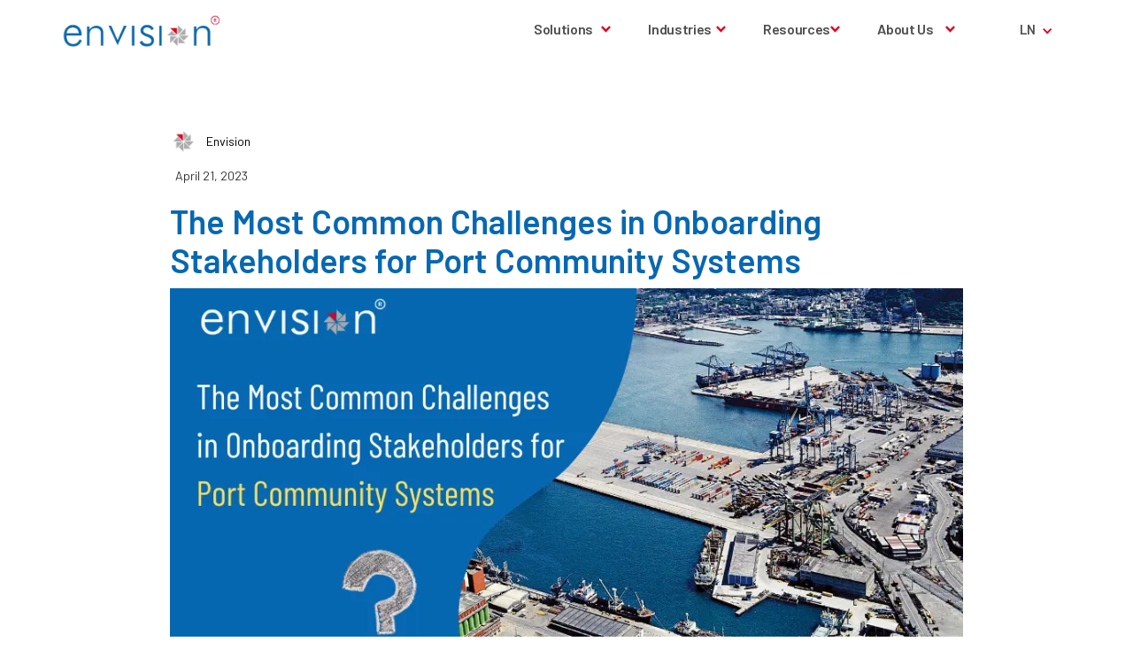

--- FILE ---
content_type: text/html
request_url: https://www.envisionesl.com/blog/the-most-common-challenges-in-onboarding-stakeholders-for-port-community-systems
body_size: 26124
content:
<!DOCTYPE html><!-- This site was created in Webflow. https://webflow.com --><!-- Last Published: Fri Jan 09 2026 13:55:18 GMT+0000 (Coordinated Universal Time) --><html data-wf-domain="www.envisionesl.com" data-wf-page="65fac1470cc0a4f9109b23c8" data-wf-site="62541bf65121fce7985ebf8b" lang="en" data-wf-collection="65fac1470cc0a4f9109b2408" data-wf-item-slug="the-most-common-challenges-in-onboarding-stakeholders-for-port-community-systems"><head><meta charset="utf-8"/><title>The Most Common Challenges in Onboarding Stakeholders for Port Community Systems</title><link rel="alternate" hrefLang="x-default" href="https://www.envisionesl.com/blog/the-most-common-challenges-in-onboarding-stakeholders-for-port-community-systems"/><link rel="alternate" hrefLang="en" href="https://www.envisionesl.com/blog/the-most-common-challenges-in-onboarding-stakeholders-for-port-community-systems"/><link rel="alternate" hrefLang="ar-AE" href="https://www.envisionesl.com/ar-ae/blog/the-most-common-challenges-in-onboarding-stakeholders-for-port-community-systems"/><meta content="Let us examine the most typical issues encountered during stakeholder onboarding in a PCS and offer potential strategies to overcome these obstacles" name="description"/><meta content="The Most Common Challenges in Onboarding Stakeholders for Port Community Systems" property="og:title"/><meta content="Let us examine the most typical issues encountered during stakeholder onboarding in a PCS and offer potential strategies to overcome these obstacles" property="og:description"/><meta content="The Most Common Challenges in Onboarding Stakeholders for Port Community Systems" property="twitter:title"/><meta content="Let us examine the most typical issues encountered during stakeholder onboarding in a PCS and offer potential strategies to overcome these obstacles" property="twitter:description"/><meta property="og:type" content="website"/><meta content="summary_large_image" name="twitter:card"/><meta content="width=device-width, initial-scale=1" name="viewport"/><meta content="r5ojHvURKw812GdHWUxu-pGXUg6pfZdJZP9CmSH-73Q" name="google-site-verification"/><meta content="Webflow" name="generator"/><link href="https://cdn.prod.website-files.com/62541bf65121fce7985ebf8b/css/envision-taas-1699cb8a01287996e69d759b8.webflow.shared.33e5f667a.css" rel="stylesheet" type="text/css" integrity="sha384-M+X2Z6x5iI4tPevwVNIzWWj7TyGM1ixx/vJjfJrrSOK6abaSyNVE1VOUGBDTLqiQ" crossorigin="anonymous"/><link href="https://fonts.googleapis.com" rel="preconnect"/><link href="https://fonts.gstatic.com" rel="preconnect" crossorigin="anonymous"/><script src="https://ajax.googleapis.com/ajax/libs/webfont/1.6.26/webfont.js" type="text/javascript"></script><script type="text/javascript">WebFont.load({  google: {    families: ["Merriweather:300,300italic,400,400italic,700,700italic,900,900italic","Lato:100,100italic,300,300italic,400,400italic,700,700italic,900,900italic","Oswald:200,300,400,500,600,700","Changa One:400,400italic","Droid Sans:400,700","Ubuntu:300,300italic,400,400italic,500,500italic,700,700italic","Montserrat:100,100italic,200,200italic,300,300italic,400,400italic,500,500italic,600,600italic,700,700italic,800,800italic,900,900italic","Varela:400","Exo:100,100italic,200,200italic,300,300italic,400,400italic,500,500italic,600,600italic,700,700italic,800,800italic,900,900italic","Barlow:100,100italic,200,200italic,300,300italic,regular,italic,500,500italic,600,600italic,700,700italic,800,800italic,900,900italic","Wix Madefor Text:regular,italic,500,500italic,600,600italic,700,700italic,800,800italic"]  }});</script><script type="text/javascript">!function(o,c){var n=c.documentElement,t=" w-mod-";n.className+=t+"js",("ontouchstart"in o||o.DocumentTouch&&c instanceof DocumentTouch)&&(n.className+=t+"touch")}(window,document);</script><link href="https://cdn.prod.website-files.com/62541bf65121fce7985ebf8b/62541bf65121fcb3335ec165_32-32.png" rel="shortcut icon" type="image/x-icon"/><link href="https://cdn.prod.website-files.com/62541bf65121fce7985ebf8b/62541bf65121fc31de5ec161_256-256.png" rel="apple-touch-icon"/><script async="" src="https://www.googletagmanager.com/gtag/js?id=G-Y01ZNZYL60"></script><script type="text/javascript">window.dataLayer = window.dataLayer || [];function gtag(){dataLayer.push(arguments);}gtag('set', 'developer_id.dZGVlNj', true);gtag('js', new Date());gtag('config', 'G-Y01ZNZYL60', {'optimize_id': 'GTM-KB5LTJ4D'});</script><script src="https://cdn-in.pagesense.io/js/60022027181/dd414291ea5245c19af5d9d66fd4a61f.js"></script> 

<!-- Google tag (gtag.js) -->
<script async src="https://www.googletagmanager.com/gtag/js?id=G-Y01ZNZYL60"></script>
<script>
  window.dataLayer = window.dataLayer || [];
  function gtag(){dataLayer.push(arguments);}
  gtag('js', new Date());

  gtag('config', 'G-Y01ZNZYL60');
</script>

<!-- Google Tag Manager -->
<script>(function(w,d,s,l,i){w[l]=w[l]||[];w[l].push({'gtm.start':
new Date().getTime(),event:'gtm.js'});var f=d.getElementsByTagName(s)[0],
j=d.createElement(s),dl=l!='dataLayer'?'&l='+l:'';j.async=true;j.src=
'https://www.googletagmanager.com/gtm.js?id='+i+dl;f.parentNode.insertBefore(j,f);
})(window,document,'script','dataLayer','GTM-KB5LTJ4D');</script>
<!-- End Google Tag Manager -->

<!-- Finsweet Cookie Consent -->
<script async src="https://cdn.jsdelivr.net/npm/@finsweet/cookie-consent@1/fs-cc.js" fs-cc-mode="opt-in"></script>






<script type="text/javascript">window.__WEBFLOW_CURRENCY_SETTINGS = {"currencyCode":"USD","symbol":"$","decimal":".","fractionDigits":2,"group":",","template":"{{wf {\"path\":\"symbol\",\"type\":\"PlainText\"} }} {{wf {\"path\":\"amount\",\"type\":\"CommercePrice\"} }} {{wf {\"path\":\"currencyCode\",\"type\":\"PlainText\"} }}","hideDecimalForWholeNumbers":false};</script></head><body class="body-17"><div data-collapse="medium" data-animation="default" data-duration="400" data-easing="ease" data-easing2="ease" role="banner" class="navbar-flowbase w-nav"><div class="scroll_indicator div-block-11"></div><nav class="navbar-container"><div class="div-block-27"><div class="navbar-left"><div class="navbar-logo-wrapper"><a href="/" class="navbar-logo-desktop w-nav-brand"><img src="https://cdn.prod.website-files.com/62541bf65121fce7985ebf8b/66c85e484c031f691c4d3ce3_7c22b93c3c1f9ae92b12c1daef049cec_envision_blue_r_website.webp" alt="" class="logo-2"/></a></div></div><nav role="navigation" class="nav-menu-middle w-nav-menu"><div data-hover="true" data-delay="0" class="navbar-dropdown w-dropdown"><div class="navbar-toggle w-dropdown-toggle"><div class="nav-icon w-icon-dropdown-toggle"></div><div>Solutions</div></div><nav class="navbar-dropdown-list-copy w-dropdown-list"><div class="navbar-base1"><div class="w-layout-hflex nav-content-wrapper-4"><div class="navbar-column-2"><div class="w-layout-grid link-grid-6"><a href="/solutions/smart-port" target="_blank" class="link-wrapper-2 w-inline-block"><div><div class="link-title-name-2">Smart Port</div></div></a><a href="/solutions/port-community-systems" target="_blank" class="link-wrapper-2 w-inline-block"><div><div class="link-title-name-2">Port Community System</div></div></a><a href="/solutions/port-management-information-system" target="_blank" class="link-wrapper-2 w-inline-block"><div><div class="link-title-name-2">Envision PMIS (Port Management Information System)</div></div></a><a href="/solutions/multi-cargo-tos" target="_blank" class="link-wrapper-2 w-inline-block"><div><div class="link-title-name-2">Envision GTOS (General Multi Cargo TOS)</div></div></a><a href="/solutions/container-cargo-tos" target="_blank" class="link-wrapper-2 w-inline-block"><div><div class="link-title-name-2">Envision CTOS (Container TOS)</div></div></a><a href="/solutions/icd-cfs-depot" target="_blank" class="link-wrapper-2 w-inline-block"><div><div class="link-title-name-2">Depot Management (ICD,CFS, Dryport, Empty and M&amp;R)</div></div></a><a href="/solutions/gate-management" target="_blank" class="link-wrapper-2 w-inline-block"><div><div class="link-title-name-2">Gate Management</div></div></a><a href="/solutions/rail-transport-management" class="link-wrapper-2 w-inline-block"><div><div class="link-title-name-2">Rail Transport Management</div></div></a></div></div><div class="navbar-column-2"><div class="w-layout-grid link-grid-6"><a href="/solutions/ware-house-management" target="_blank" class="link-wrapper-2 w-inline-block"><div><div class="link-title-name-2">Warehouse Management</div></div></a><a href="/solutions/transportation-management" target="_blank" class="link-wrapper-2 w-inline-block"><div><div class="link-title-name-2">Transportation Management</div></div></a><a href="/solutions/crew-rostering" target="_blank" class="link-wrapper-2 w-inline-block"><div><div class="link-title-name-2">Crew Rostering &amp; Labour Management</div></div></a><a href="/solutions/revenue-management" target="_blank" class="link-wrapper-2 w-inline-block"><div><div class="link-title-name-2">Billing &amp; Invoice   Management</div></div></a><a href="/solutions/ibm-mas-maximo-envision-solutions" target="_blank" class="link-wrapper-2 w-inline-block"><div><div class="link-title-name-2">IBM Maximo</div></div></a><a href="/solutions/maxarc" target="_blank" class="link-wrapper-2 w-inline-block"><div><div class="link-title-name-2">MaxArc - Data Archiving for IBM Maximo</div></div></a><a href="/solutions/rubus-industry-4-0" target="_blank" class="link-wrapper-2 w-inline-block"><div><div class="link-title-name-2">Rubus Industry 4.0</div></div></a><a href="/solutions/planning-and-optimization" target="_blank" class="link-wrapper-2 w-inline-block"><div><div class="link-title-name-2">AI ML &amp; Optimization</div></div></a></div></div></div></div></nav></div><div data-hover="true" data-delay="0" class="navbar-dropdown who-we-nav-serve w-dropdown"><div class="navbar-toggle who-we-serve-nav w-dropdown-toggle"><div class="text-block-72">Industries</div><div class="nav-icon w-icon-dropdown-toggle"></div></div><nav class="navbar-dropdown-list w-dropdown-list"><div class="navbar-base1"><div class="nav-content-wrapper-1"><div class="navbar-column-copy"><div class="nav-link-wrapper"><div class="image-wrap-03"></div><div><div class="link-title-large">Envision Case Studies </div><p class="paragraph-56"><a href="https://www.envisionesl.com/case-study/mauritius-metro-eco-friendly-fully-automated-and-best-in-class-transportation-framework" class="link-8">Mauritius Metro - Eco Friendly, fully automated and best-in-class transportation framework</a></p><a href="https://www.envisionesl.com/case-study/mauritius-metro-eco-friendly-fully-automated-and-best-in-class-transportation-framework" class="text-link-3-2 clrch w-inline-block"><div class="text-block-15">Learn More</div><img src="https://cdn.prod.website-files.com/62541bf65121fce7985ebf8b/6280a6671f774bfd83aaff37_Arrow%202.webp" loading="lazy" width="10" height="10" alt="" class="image-61"/></a></div></div></div><div class="navbar-line-break-3"></div><div class="navbar-column"><div class="w-layout-grid link-grid"><a href="/industries/ports-and-terminals" class="link-wrapper w-inline-block"><div><div class="link-title-name">Ports and Terminals</div></div></a><a href="/industries/logistics-and-supply-chain" class="link-wrapper w-inline-block"><div><div class="link-title-name">Logistics and Supply Chain</div></div></a><a href="/industries/infrastructure-and-facilities" class="link-wrapper w-inline-block"><div><div class="link-title-name">Infrastructure and Facilities</div></div></a><a href="/industries/manufacturing" class="link-wrapper w-inline-block"><div><div class="link-title-name">Manufacturing</div></div></a></div></div><div class="navbar-column"><div class="w-layout-grid link-grid"><a href="/industries/metro-rail" class="link-wrapper w-inline-block"><div><div class="link-title-name">Metro Rail</div></div></a><a href="/industries/airports" class="link-wrapper w-inline-block"><div><div class="link-title-name">Airports</div></div></a><a href="/industries/utilities" class="link-wrapper w-inline-block"><div><div class="link-title-name">Utilities</div></div></a><a href="/industries/oil-and-gas" class="link-wrapper w-inline-block"><div><div class="link-title-name">Oil and Gas</div></div></a></div></div></div></div></nav></div><div data-hover="true" data-delay="0" class="navbar-dropdown w-dropdown"><div class="navbar-toggle w-dropdown-toggle"><div>Resources</div><div class="nav-icon w-icon-dropdown-toggle"></div></div><nav class="navbar-dropdown-list w-dropdown-list"><div class="navbar-base1"><div class="nav-content-wrapper-1"><div class="navbar-column-copy"><div class="nav-link-wrapper"><div class="image-wrap-03-2"></div><div><div class="link-title-large">Events </div><p><a href="https://www.envisionesl.com/insights/events" target="_blank" class="link-49">TOC America&#x27;s 2023 </a></p><a href="https://www.envisionesl.com/insights/events" target="_blank" class="text-link-3-1 clrch w-inline-block"><div class="text-block-70">Learn More</div><img src="https://cdn.prod.website-files.com/62541bf65121fce7985ebf8b/6280a6671f774bfd83aaff37_Arrow%202.webp" loading="lazy" width="10" height="10" alt="" class="image-62"/></a></div></div></div><div class="navbar-line-break"></div><div class="navbar-column"><div class="w-layout-grid link-grid"><a href="/insights/blogs" class="link-wrapper w-inline-block"><div><div class="link-title-name">Blogs</div></div></a><a href="/insights/events" class="link-wrapper w-inline-block"><div><div class="link-title-name">Events</div></div></a><a href="/insights/news" class="link-wrapper w-inline-block"><div><div class="link-title-name">News</div></div></a><a href="/insights/case-studies" class="link-wrapper w-inline-block"><div><div class="link-title-name">Case Studies</div></div></a></div></div></div></div></nav></div><div data-hover="true" data-delay="0" class="navbar-dropdown w-dropdown"><div class="navbar-toggle w-dropdown-toggle"><div>About Us</div><div class="nav-icon w-icon-dropdown-toggle"></div></div><nav class="navbar-dropdown-list w-dropdown-list"><div class="navbar-base1"><div class="nav-content-wrapper-3"><div class="navbar-column-large"><div class="w-row"><div class="w-col w-col-6"><img src="https://cdn.prod.website-files.com/62541bf65121fce7985ebf8b/65c6dd4489cca18d717fc12f_Envision%E2%80%99s%20Container%20Terminal%20Operating%20System%20(10).webp" loading="lazy" sizes="100vw" srcset="https://cdn.prod.website-files.com/62541bf65121fce7985ebf8b/65c6dd4489cca18d717fc12f_Envision%E2%80%99s%20Container%20Terminal%20Operating%20System%20(10)-p-500.webp 500w, https://cdn.prod.website-files.com/62541bf65121fce7985ebf8b/65c6dd4489cca18d717fc12f_Envision%E2%80%99s%20Container%20Terminal%20Operating%20System%20(10)-p-800.webp 800w, https://cdn.prod.website-files.com/62541bf65121fce7985ebf8b/65c6dd4489cca18d717fc12f_Envision%E2%80%99s%20Container%20Terminal%20Operating%20System%20(10)-p-1080.webp 1080w, https://cdn.prod.website-files.com/62541bf65121fce7985ebf8b/65c6dd4489cca18d717fc12f_Envision%E2%80%99s%20Container%20Terminal%20Operating%20System%20(10).webp 1600w" alt=""/></div><div class="column-22 w-col w-col-6"><h1 class="heading-69">Blog</h1><a href="https://www.envisionesl.com/blog/beyond-containers-significance-of-break-bulk-shipments-in-global-trade" class="w-inline-block"><p><strong>Beyond Containers: Significance of Break Bulk Shipments in Global Trade</strong></p></a><a href="https://www.envisionesl.com/blog/beyond-containers-significance-of-break-bulk-shipments-in-global-trade" target="_blank" class="learn-more">Learn More </a><a href="https://www.envisionesl.com/blog/beyond-containers-significance-of-break-bulk-shipments-in-global-trade" target="_blank" class="w-inline-block"><img src="https://cdn.prod.website-files.com/62541bf65121fce7985ebf8b/6280a6671f774bfd83aaff37_Arrow%202.webp" loading="lazy" alt="" class="image-72"/></a></div></div></div><div class="navbar-line-break"></div><div class="navbar-column-small"><div class="w-layout-grid link-grid-copy"><a href="/about-us/who-we-are" class="link-wrapper w-inline-block"><div><div class="link-title-name">Who We Are</div></div></a><a href="/about-us/partner-with-us" class="link-wrapper w-inline-block"><div><div class="link-title-name">Partner With Us</div></div></a><a href="/about-us/join-us" class="link-wrapper w-inline-block"><div><div class="link-title-name">Join Us</div></div></a><a href="/about-us/contact-us" class="link-wrapper w-inline-block"><div><div class="link-title-name">Contact Us</div></div></a></div></div></div></div></nav></div></nav><div class="navbar-right"><div class="flowbase-mobile-menu w-nav-button"><div class="icon-9 w-icon-nav-menu"></div></div></div><div data-hover="false" data-delay="0" class="dropdown-5 w-dropdown"><div class="dropdown-toggle-4 w-dropdown-toggle"><div class="icon-10 w-icon-dropdown-toggle"></div><div id="language_id" class="text-block-80 language_mobile">LN</div></div><nav class="w-dropdown-list"><div class="w-locales-list"><div role="list" class="locales-list w-locales-items"><div role="listitem" class="locale w-locales-item"><a hreflang="en" href="/blog/the-most-common-challenges-in-onboarding-stakeholders-for-port-community-systems" aria-current="page" class="link-50 w--current">English</a></div><div role="listitem" class="locale w-locales-item"><a hreflang="es" href="/es" class="link-50">Spanish</a></div><div role="listitem" class="locale w-locales-item"><a hreflang="ar-AE" href="/ar-ae/blog/the-most-common-challenges-in-onboarding-stakeholders-for-port-community-systems" class="link-50">Arabic (U.A.E.)</a></div></div></div></nav></div></div></nav></div><div class="section blog-template"><div class="scroll_indicator div-block-11"></div><div class="container"><div class="w-layout-grid _3_col_grid blog-post-grid"><div class="blog_post_content"><a href="#" class="author_link w-inline-block"><div style="background-image:url(&quot;https://cdn.prod.website-files.com/62541bf65121fc5a245ebf9b/6257f6fe01d0064c9729cea0_62541bf65121fc31de5ec161_256-256.png&quot;)" class="author_circle_img smaller"></div><h4 class="author">Envision</h4></a><div class="blog_date">April 21, 2023</div><h1 class="heading-45">The Most Common Challenges in Onboarding Stakeholders for Port Community Systems</h1><div class="rich-text-block-6 w-richtext"><figure style="max-width:968pxpx" class="w-richtext-align-fullwidth w-richtext-figure-type-image"><div><img src="https://cdn.prod.website-files.com/62541bf65121fc5a245ebf9b/67af31d11a16859e7900313e_The%20most%20common%20challenges%20in%20onbording%20stackholders%20for%20pcs.webp" loading="lazy" alt=""/></div><figcaption>Image with a port and text as The most Common Challenges in Onboarding Stakeholders for PCS and logo</figcaption></figure><p>Table of content</p><p>1. Introduction</p><p>2. ‍Resistance to Change</p><p>3. Integration with Existing Systems</p><p>4. Data Privacy and Security Concerns</p><p>5. Lack of Standardization</p><p>6. Training and Capacity Building</p><p>7. Financial Constraints</p><p>8. Conclusion</p><p>‍</p><blockquote>Port Community Systems (PCS) are critical in streamlining and automating the complicated processes associated with seaport operations. They promote the interchange of information among numerous parties such as port authorities, shipping firms, customs agents, and freight forwarders. However, successful implementation and adoption of a PCS might be difficult due to many of the parameters. Let us examine the most typical issues encountered during stakeholder onboarding in a PCS and offer potential strategies to overcome these obstacles.</blockquote><h4>Resistance to Change:</h4><p>One of the most difficult problems in adopting a PCS is stakeholder opposition to change. Many stakeholders may be reluctant to adopt new technologies or change long-standing processes. To overcome this obstacle, it is critical to highlight the PCS&#x27;s benefits, which include better efficiency, cost savings, and improved collaboration. Engage stakeholders early in the process, addressing their concerns and emphasizing the long-term benefits of implementing the PCS.</p><h4>Integration with Existing Systems:</h4><p>To manage their operations, seaports often rely on several systems and software. Integrating these existing systems with the PCS can be difficult and time-consuming. To address this issue, choose a PCS with strong integration capabilities and consistent data formats. Create a clear integration plan in collaboration with software providers and IT teams and devote enough time and resources to enable a smooth transition. </p><h4>Data Privacy and Security Concerns:</h4><p><a href="https://www.envisionesl.com/blog/difference-between-port-management-information-systems-pmis-and-marine-and-harbor-management-systems" target="_blank">The flow of sensitive information among multiple parties creates issues about data privacy and security.</a> Due to potential hazards, stakeholders may be hesitant to share their data with a centralized PCS. Choose a PCS with powerful security measures, such as data encryption, safe access controls, and frequent security audits, to alleviate these concerns. Ensure that appropriate data protection rules are followed and that clear policies and guidelines for data exchange among stakeholders are established.</p><h4>Lack of Standardization:</h4><p>Data formats, communication protocols, and business procedures at seaports are frequently non-standardized. This lack of standardization can impede effective information transmission inside the PCS. Adopt worldwide standards for data exchange and communication, such as UN/CEFACT or WCO Data Model, to address this difficulty. Encourage stakeholders to match their processes with these standards, thereby encouraging interoperability and information exchange.</p><h4>Training and Capacity Building:</h4><p>The adoption of a PCS needs stakeholders to be skilled in using the system. However,<a href="https://www.envisionesl.com/solutions/port-community-systems" target="_blank"> many stakeholders may lack the essential skills or knowledge to efficiently use the PCS.</a> Provide extensive training and capacity-building programs for stakeholders to address this situation. To meet varied learning preferences and schedules, provide a variety of training options such as workshops, webinars, and e-learning modules.</p><h4>Financial Constraints:</h4><p>The implementation and maintenance of a PCS can be expensive, especially for small and medium-sized ports or stakeholders with limited financial means. Explore various funding structures and financial aid possibilities, such as public-private partnerships, grants, or shared-cost arrangements among stakeholders, to tackle this difficulty. Consider creating a modular, scalable PCS that allows stakeholders to adopt only the capabilities they require, lowering both the original investment and ongoing maintenance costs. </p><blockquote>It is critical to successfully onboard stakeholders in a Port Community System to realize its full potential for improving seaport operations. Ports can develop an efficient, secure, and cost-effective PCS that boosts their competitiveness and supports growth in<a href="https://www.envisionesl.com/website-form" target="_blank"> the global maritime industry for solving these common obstacles</a> and encouraging collaboration among stakeholders.</blockquote><p>‍</p><p>‍</p></div><div class="cta-pcs w-container"><p class="paragraph-54">Talk to us today to know how our solutions can accelerate your digital transformation</p><a href="/about-us/contact-us" target="_blank" class="button-10 w-button"><strong>Let&#x27;s Talk</strong></a></div><h2 class="heading-44">Featured articles</h2></div><div id="w-node-_863db1a9-eb87-2d9c-664f-a6970c2305e4-109b23c8" class="w-dyn-list"><div role="list" class="collection-list-3 w-dyn-items"><div role="listitem" class="collection-item w-dyn-item"><a href="/blog/envision-gctos-unified-general-cargo-terminal-operations" class="blog-feature w-inline-block"><div class="thumbnail-small"><img src="https://cdn.prod.website-files.com/62541bf65121fc5a245ebf9b/695375649e256f3b2af44f05_Unified%20Digital%20Platform%20for%20Managing%20Mixed-Cargo%20-%20Envision%20GTOS%20GCTOS(2).webp" loading="lazy" alt="" sizes="100vw" srcset="https://cdn.prod.website-files.com/62541bf65121fc5a245ebf9b/695375649e256f3b2af44f05_Unified%20Digital%20Platform%20for%20Managing%20Mixed-Cargo%20-%20Envision%20GTOS%20GCTOS(2)-p-500.webp 500w, https://cdn.prod.website-files.com/62541bf65121fc5a245ebf9b/695375649e256f3b2af44f05_Unified%20Digital%20Platform%20for%20Managing%20Mixed-Cargo%20-%20Envision%20GTOS%20GCTOS(2)-p-800.webp 800w, https://cdn.prod.website-files.com/62541bf65121fc5a245ebf9b/695375649e256f3b2af44f05_Unified%20Digital%20Platform%20for%20Managing%20Mixed-Cargo%20-%20Envision%20GTOS%20GCTOS(2).webp 812w" class="image-cover"/></div><div class="blog-content-wrapper"><div class="category-badge"><div class="category-text">General Multi Cargo TOS</div></div><h1 class="blog-title-small">Envision GCTOS: A Unified Digital Platform for Managing Mixed-Cargo and General Cargo Terminal Operations</h1><p class="blog-paragraph-small">Unified General Cargo Terminal Operating System for mixed-cargo ports, delivering real-time control, AI planning, automated billing, and operational visibility.</p></div></a></div><div role="listitem" class="collection-item w-dyn-item"><a href="/blog/envision-container-tos-next-gen-terminal-operating-system" class="blog-feature w-inline-block"><div class="thumbnail-small"><img src="https://cdn.prod.website-files.com/62541bf65121fc5a245ebf9b/693957ed1ca9c7328b353185_Envision%20Container%20Terminal%20Operating%20System%20TOS.webp" loading="lazy" alt="" sizes="100vw" srcset="https://cdn.prod.website-files.com/62541bf65121fc5a245ebf9b/693957ed1ca9c7328b353185_Envision%20Container%20Terminal%20Operating%20System%20TOS-p-500.webp 500w, https://cdn.prod.website-files.com/62541bf65121fc5a245ebf9b/693957ed1ca9c7328b353185_Envision%20Container%20Terminal%20Operating%20System%20TOS-p-800.webp 800w, https://cdn.prod.website-files.com/62541bf65121fc5a245ebf9b/693957ed1ca9c7328b353185_Envision%20Container%20Terminal%20Operating%20System%20TOS.webp 812w" class="image-cover"/></div><div class="blog-content-wrapper"><div class="category-badge"><div class="category-text">Container Cargo TOS</div></div><h1 class="blog-title-small">Envision Container TOS: The Complete Terminal Operating System for Modern, Automated, High-Performance Ports</h1><p class="blog-paragraph-small">Envision Container TOS – Next-Gen Digital Terminal OS for end-to-end digitization, automation readiness, visibility, and port efficiency.</p></div></a></div><div role="listitem" class="collection-item w-dyn-item"><a href="/blog/multimodal-in-railway-management-systems" class="blog-feature w-inline-block"><div class="thumbnail-small"><img src="https://cdn.prod.website-files.com/62541bf65121fc5a245ebf9b/692d71f55ad49aaa5ff1b2b1_Envision%20Railway%20Management%20System.webp" loading="lazy" alt="" sizes="100vw" srcset="https://cdn.prod.website-files.com/62541bf65121fc5a245ebf9b/692d71f55ad49aaa5ff1b2b1_Envision%20Railway%20Management%20System-p-500.webp 500w, https://cdn.prod.website-files.com/62541bf65121fc5a245ebf9b/692d71f55ad49aaa5ff1b2b1_Envision%20Railway%20Management%20System-p-800.webp 800w, https://cdn.prod.website-files.com/62541bf65121fc5a245ebf9b/692d71f55ad49aaa5ff1b2b1_Envision%20Railway%20Management%20System.webp 812w" class="image-cover"/></div><div class="blog-content-wrapper"><div class="category-badge"><div class="category-text">Transportation Management</div></div><h1 class="blog-title-small">Multimodal Transportation in Railway Management Systems: Enhancing Efficiency, Connectivity, and Sustainability</h1><p class="blog-paragraph-small">Envision enhances multimodal rail transport management system with RMS, real-time coordination, improved logistics efficiency, lower costs, and sustainability.</p></div></a></div><div role="listitem" class="collection-item w-dyn-item"><a href="/blog/container-terminal-operations" class="blog-feature w-inline-block"><div class="thumbnail-small"><img src="https://cdn.prod.website-files.com/62541bf65121fc5a245ebf9b/6926e45a50b48cf105925250_Container%20Handling%20and%20Terminal%20Operations-1.webp" loading="lazy" alt="" sizes="100vw" srcset="https://cdn.prod.website-files.com/62541bf65121fc5a245ebf9b/6926e45a50b48cf105925250_Container%20Handling%20and%20Terminal%20Operations-1-p-500.webp 500w, https://cdn.prod.website-files.com/62541bf65121fc5a245ebf9b/6926e45a50b48cf105925250_Container%20Handling%20and%20Terminal%20Operations-1-p-800.webp 800w, https://cdn.prod.website-files.com/62541bf65121fc5a245ebf9b/6926e45a50b48cf105925250_Container%20Handling%20and%20Terminal%20Operations-1.webp 812w" class="image-cover"/></div><div class="blog-content-wrapper"><div class="category-badge"><div class="category-text">Container Cargo TOS</div></div><h1 class="blog-title-small">Container Handling and Terminal Operations: Workflows, Technology and Future Trends</h1><p class="blog-paragraph-small">Transform your terminal operations with EnvisionCTOS. Explore innovative workflows and technology solutions for effective container handling and management.</p></div></a></div><div role="listitem" class="collection-item w-dyn-item"><a href="/blog/next-generation-port-digitization-at-toc-asia" class="blog-feature w-inline-block"><div class="thumbnail-small"><img src="https://cdn.prod.website-files.com/62541bf65121fc5a245ebf9b/69200d69bff8668724c89ec5_Envision%20Next-Generation%20Port%20Digitization%20at%20TOC%20Asia%202025.webp" loading="lazy" alt="" sizes="100vw" srcset="https://cdn.prod.website-files.com/62541bf65121fc5a245ebf9b/69200d69bff8668724c89ec5_Envision%20Next-Generation%20Port%20Digitization%20at%20TOC%20Asia%202025-p-500.webp 500w, https://cdn.prod.website-files.com/62541bf65121fc5a245ebf9b/69200d69bff8668724c89ec5_Envision%20Next-Generation%20Port%20Digitization%20at%20TOC%20Asia%202025-p-800.webp 800w, https://cdn.prod.website-files.com/62541bf65121fc5a245ebf9b/69200d69bff8668724c89ec5_Envision%20Next-Generation%20Port%20Digitization%20at%20TOC%20Asia%202025.webp 812w" class="image-cover"/></div><div class="blog-content-wrapper"><div class="category-badge"><div class="category-text">Envision at Events</div></div><h1 class="blog-title-small">Envision Enterprise Solutions to Showcase Next-Generation Port Digitization at TOC Asia 2025</h1><p class="blog-paragraph-small">Envision Enterprise Solutions is exhibiting at TOC Asia 2025, Marina Bay Sands. Visit Booth M8 to meet our experts and explore smart port digitization and automation.</p></div></a></div><div role="listitem" class="collection-item w-dyn-item"><a href="/blog/digital-twin-in-ports-and-terminals" class="blog-feature w-inline-block"><div class="thumbnail-small"><img src="https://cdn.prod.website-files.com/62541bf65121fc5a245ebf9b/69269abf7c4831163bc32ce2_Digital%20Twin%20in%20Ports%20and%20Terminals%20-%20EnvisionCTOS.webp" loading="lazy" alt="" sizes="100vw" srcset="https://cdn.prod.website-files.com/62541bf65121fc5a245ebf9b/69269abf7c4831163bc32ce2_Digital%20Twin%20in%20Ports%20and%20Terminals%20-%20EnvisionCTOS-p-500.webp 500w, https://cdn.prod.website-files.com/62541bf65121fc5a245ebf9b/69269abf7c4831163bc32ce2_Digital%20Twin%20in%20Ports%20and%20Terminals%20-%20EnvisionCTOS-p-800.webp 800w, https://cdn.prod.website-files.com/62541bf65121fc5a245ebf9b/69269abf7c4831163bc32ce2_Digital%20Twin%20in%20Ports%20and%20Terminals%20-%20EnvisionCTOS.webp 812w" class="image-cover"/></div><div class="blog-content-wrapper"><div class="category-badge"><div class="category-text">Smart Ports</div></div><h1 class="blog-title-small">Digital Twin in Ports and Terminals: Envision’s Approach to Smarter, Safer Operations </h1><p class="blog-paragraph-small">Envision’s Digital Twin enhances port performance through real-time intelligence, predictive maintenance, and optimized vessel, yard and gate operations.</p></div></a></div><div role="listitem" class="collection-item w-dyn-item"><a href="/blog/digital-twins-metro-maintenance-planning" class="blog-feature w-inline-block"><div class="thumbnail-small"><img src="https://cdn.prod.website-files.com/62541bf65121fc5a245ebf9b/691711ac429a676d1854a376_Envision%20Digital%20Twins%20in%20Metro%20Rail%20Maintenance.webp" loading="lazy" alt="" sizes="100vw" srcset="https://cdn.prod.website-files.com/62541bf65121fc5a245ebf9b/691711ac429a676d1854a376_Envision%20Digital%20Twins%20in%20Metro%20Rail%20Maintenance-p-500.webp 500w, https://cdn.prod.website-files.com/62541bf65121fc5a245ebf9b/691711ac429a676d1854a376_Envision%20Digital%20Twins%20in%20Metro%20Rail%20Maintenance-p-800.webp 800w, https://cdn.prod.website-files.com/62541bf65121fc5a245ebf9b/691711ac429a676d1854a376_Envision%20Digital%20Twins%20in%20Metro%20Rail%20Maintenance.webp 812w" class="image-cover"/></div><div class="blog-content-wrapper"><div class="category-badge"><div class="category-text">Rail Terminal Operating System</div></div><h1 class="blog-title-small">How Digital Twins Revolutionize Metro Maintenance &amp; Planning</h1><p class="blog-paragraph-small">Discover how Digital Twin technology and Envision Rail Management transform metro systems with predictive maintenance, AI-driven insights, and smarter planning.</p></div></a></div><div role="listitem" class="collection-item w-dyn-item"><a href="/blog/ai-predictive-maintenance-for-container-terminals" class="blog-feature w-inline-block"><div class="thumbnail-small"><img src="https://cdn.prod.website-files.com/62541bf65121fc5a245ebf9b/6911bc3488a7f64aa472dac8_AI-Powered%20Predictive%20Maintenance.webp" loading="lazy" alt="Ai-Powered Predictive Mainenance | Envision CTOS" sizes="100vw" srcset="https://cdn.prod.website-files.com/62541bf65121fc5a245ebf9b/6911bc3488a7f64aa472dac8_AI-Powered%20Predictive%20Maintenance-p-500.webp 500w, https://cdn.prod.website-files.com/62541bf65121fc5a245ebf9b/6911bc3488a7f64aa472dac8_AI-Powered%20Predictive%20Maintenance-p-800.webp 800w, https://cdn.prod.website-files.com/62541bf65121fc5a245ebf9b/6911bc3488a7f64aa472dac8_AI-Powered%20Predictive%20Maintenance.webp 812w" class="image-cover"/></div><div class="blog-content-wrapper"><div class="category-badge"><div class="category-text">Container Cargo TOS</div></div><h1 class="blog-title-small">AI-Driven Predictive Maintenance in Container Terminals | Envision CTOS</h1><p class="blog-paragraph-small">Explore how Envision CTOS leverages AI-driven predictive maintenance to enhance equipment uptime, safety, and sustainability across modern container terminals.</p></div></a></div><div role="listitem" class="collection-item w-dyn-item"><a href="/blog/envision-at-smart-digital-ports-of-the-future-europe-2025" class="blog-feature w-inline-block"><div class="thumbnail-small"><img src="https://cdn.prod.website-files.com/62541bf65121fc5a245ebf9b/690b49a481bd27b6f0d70a2d_SDP%20Blog%20Image%20(2).webp" loading="lazy" alt="" sizes="100vw" srcset="https://cdn.prod.website-files.com/62541bf65121fc5a245ebf9b/690b49a481bd27b6f0d70a2d_SDP%20Blog%20Image%20(2)-p-500.webp 500w, https://cdn.prod.website-files.com/62541bf65121fc5a245ebf9b/690b49a481bd27b6f0d70a2d_SDP%20Blog%20Image%20(2)-p-800.webp 800w, https://cdn.prod.website-files.com/62541bf65121fc5a245ebf9b/690b49a481bd27b6f0d70a2d_SDP%20Blog%20Image%20(2).webp 812w" class="image-cover"/></div><div class="blog-content-wrapper"><div class="category-badge"><div class="category-text">Envision at Events</div></div><h1 class="blog-title-small">Envision at Smart Digital Ports of the Future Europe 2025 – Driving Innovation in Smart Port Transformation</h1><p class="blog-paragraph-small">Join Envision at SDP Europe 2025 in Amsterdam to explore Smart Port technologies transforming efficiency, automation, and sustainability worldwide.</p></div></a></div><div role="listitem" class="collection-item w-dyn-item"><a href="/blog/application-of-ai-in-container-terminals" class="blog-feature w-inline-block"><div class="thumbnail-small"><img src="https://cdn.prod.website-files.com/62541bf65121fc5a245ebf9b/69059d2846c75e942b67f41c_Application%20of%20AI%20In%20Container%20Terminal%20Performance%20Improvements(1).webp" loading="lazy" alt="" sizes="100vw" srcset="https://cdn.prod.website-files.com/62541bf65121fc5a245ebf9b/69059d2846c75e942b67f41c_Application%20of%20AI%20In%20Container%20Terminal%20Performance%20Improvements(1)-p-500.webp 500w, https://cdn.prod.website-files.com/62541bf65121fc5a245ebf9b/69059d2846c75e942b67f41c_Application%20of%20AI%20In%20Container%20Terminal%20Performance%20Improvements(1)-p-800.webp 800w, https://cdn.prod.website-files.com/62541bf65121fc5a245ebf9b/69059d2846c75e942b67f41c_Application%20of%20AI%20In%20Container%20Terminal%20Performance%20Improvements(1).webp 812w" class="image-cover"/></div><div class="blog-content-wrapper"><div class="category-badge"><div class="category-text">Container Cargo TOS</div></div><h1 class="blog-title-small">Application of AI in Container Terminals: Transforming Operations and Efficiency</h1><p class="blog-paragraph-small">Learn how AI transforms container terminals with predictive maintenance, automation, and smart TOS integration for enhanced efficiency and safety.</p></div></a></div><div role="listitem" class="collection-item w-dyn-item"><a href="/blog/5g-enabled-smart-ports-ai-iot-and-automation" class="blog-feature w-inline-block"><div class="thumbnail-small"><img src="https://cdn.prod.website-files.com/62541bf65121fc5a245ebf9b/68ecd7fb1ab5a8eb723b7f74_5G%20Enabled%20Smart%20Ports%20(2).webp" loading="lazy" alt="" sizes="100vw" srcset="https://cdn.prod.website-files.com/62541bf65121fc5a245ebf9b/68ecd7fb1ab5a8eb723b7f74_5G%20Enabled%20Smart%20Ports%20(2)-p-500.webp 500w, https://cdn.prod.website-files.com/62541bf65121fc5a245ebf9b/68ecd7fb1ab5a8eb723b7f74_5G%20Enabled%20Smart%20Ports%20(2)-p-800.webp 800w, https://cdn.prod.website-files.com/62541bf65121fc5a245ebf9b/68ecd7fb1ab5a8eb723b7f74_5G%20Enabled%20Smart%20Ports%20(2).webp 812w" class="image-cover"/></div><div class="blog-content-wrapper"><div class="category-badge"><div class="category-text">Smart Ports</div></div><h1 class="blog-title-small">5G-Enabled Smart Ports: Transforming Maritime Operations with AI, IoT, and Automation</h1><p class="blog-paragraph-small">Discover how 5G-enabled smart ports enhance efficiency, safety, and sustainability using AI, IoT, and automation in modern maritime operations.</p></div></a></div><div role="listitem" class="collection-item w-dyn-item"><a href="/blog/cybersecurity-in-automated-terminals-port-operations" class="blog-feature w-inline-block"><div class="thumbnail-small"><img src="https://cdn.prod.website-files.com/62541bf65121fc5a245ebf9b/68e79c63b31816174e2b2ed0_Cyber%20Security%20%20in%20Automated%20Terminals%20-%20Envision%20CTOS.webp" loading="lazy" alt="" sizes="100vw" srcset="https://cdn.prod.website-files.com/62541bf65121fc5a245ebf9b/68e79c63b31816174e2b2ed0_Cyber%20Security%20%20in%20Automated%20Terminals%20-%20Envision%20CTOS-p-500.webp 500w, https://cdn.prod.website-files.com/62541bf65121fc5a245ebf9b/68e79c63b31816174e2b2ed0_Cyber%20Security%20%20in%20Automated%20Terminals%20-%20Envision%20CTOS-p-800.webp 800w, https://cdn.prod.website-files.com/62541bf65121fc5a245ebf9b/68e79c63b31816174e2b2ed0_Cyber%20Security%20%20in%20Automated%20Terminals%20-%20Envision%20CTOS.webp 812w" class="image-cover"/></div><div class="blog-content-wrapper"><div class="category-badge"><div class="category-text">Container Cargo TOS</div></div><h1 class="blog-title-small">Cybersecurity in Automated Terminals: Protecting Global Port Operations</h1><p class="blog-paragraph-small">Explore how robust cybersecurity safeguards automated terminals, TOS, and smart ports from digital threats in modern maritime operations.</p></div></a></div><div role="listitem" class="collection-item w-dyn-item"><a href="/blog/ai-ocr-bulk-billing-automation-maritime-invoicing" class="blog-feature w-inline-block"><div class="thumbnail-small"><img src="https://cdn.prod.website-files.com/62541bf65121fc5a245ebf9b/68dcccc0e5c6ace100a7970f_Ai-Powered%20OCR%20Bulk%20Billing%20Automation.webp" loading="lazy" alt="" sizes="100vw" srcset="https://cdn.prod.website-files.com/62541bf65121fc5a245ebf9b/68dcccc0e5c6ace100a7970f_Ai-Powered%20OCR%20Bulk%20Billing%20Automation-p-500.webp 500w, https://cdn.prod.website-files.com/62541bf65121fc5a245ebf9b/68dcccc0e5c6ace100a7970f_Ai-Powered%20OCR%20Bulk%20Billing%20Automation-p-800.webp 800w, https://cdn.prod.website-files.com/62541bf65121fc5a245ebf9b/68dcccc0e5c6ace100a7970f_Ai-Powered%20OCR%20Bulk%20Billing%20Automation.webp 812w" class="image-cover"/></div><div class="blog-content-wrapper"><div class="category-badge"><div class="category-text">Billing Revenue Management</div></div><h1 class="blog-title-small">AI-Powered OCR Bulk Billing Automation: Transforming Maritime Invoicing</h1><p class="blog-paragraph-small">Automate maritime invoices with AI-powered OCR bulk billing. Reduce errors, speed up cash flow, and ensure compliance with Envision Billing Management.</p></div></a></div><div role="listitem" class="collection-item w-dyn-item"><a href="/blog/envision-at-breakbulk-americas-2025" class="blog-feature w-inline-block"><div class="thumbnail-small"><img src="https://cdn.prod.website-files.com/62541bf65121fc5a245ebf9b/68cbf3b3b18d1c3ce19fa18f_BBAM%2025%20Blog.webp" loading="lazy" alt="" sizes="100vw" srcset="https://cdn.prod.website-files.com/62541bf65121fc5a245ebf9b/68cbf3b3b18d1c3ce19fa18f_BBAM%2025%20Blog-p-500.webp 500w, https://cdn.prod.website-files.com/62541bf65121fc5a245ebf9b/68cbf3b3b18d1c3ce19fa18f_BBAM%2025%20Blog-p-800.webp 800w, https://cdn.prod.website-files.com/62541bf65121fc5a245ebf9b/68cbf3b3b18d1c3ce19fa18f_BBAM%2025%20Blog.webp 812w" class="image-cover"/></div><div class="blog-content-wrapper"><div class="category-badge"><div class="category-text">Envision at Events</div></div><h1 class="blog-title-small">Envision at Breakbulk Americas 2025: Smarter General Cargo Operations for a Smarter Future</h1><p class="blog-paragraph-small">Join Envision at Breakbulk Americas 2025, Booth Q47. Discover smarter general cargo operations with GTOS and meet our experts. Houston, Sept 30–Oct 2, 2025.</p></div></a></div><div role="listitem" class="collection-item w-dyn-item"><a href="/blog/envision-at-ctac-asia-2025---a-successful-showcase-of-smarter-port-and-terminal-solutions" class="blog-feature w-inline-block"><div class="thumbnail-small"><img src="https://cdn.prod.website-files.com/62541bf65121fc5a245ebf9b/68c28809cc794d0821be5e34_CTAC%20After%20Blog.webp" loading="lazy" alt="" sizes="100vw" srcset="https://cdn.prod.website-files.com/62541bf65121fc5a245ebf9b/68c28809cc794d0821be5e34_CTAC%20After%20Blog-p-500.webp 500w, https://cdn.prod.website-files.com/62541bf65121fc5a245ebf9b/68c28809cc794d0821be5e34_CTAC%20After%20Blog-p-800.webp 800w, https://cdn.prod.website-files.com/62541bf65121fc5a245ebf9b/68c28809cc794d0821be5e34_CTAC%20After%20Blog.webp 812w" class="image-cover"/></div><div class="blog-content-wrapper"><div class="category-badge"><div class="category-text">Envision at Events</div></div><h1 class="blog-title-small">Envision at CTAC Asia 2025 – A Successful Showcase of Smarter Port and Terminal Solutions</h1><p class="blog-paragraph-small">Envision Enterprise Solutions successfully participated in CTAC Asia 2025, showcasing CTOS innovations and driving digital transformation for smarter, greener ports.</p></div></a></div><div role="listitem" class="collection-item w-dyn-item"><a href="/blog/envision-enterprise-solutions-at-toc-africa-2025" class="blog-feature w-inline-block"><div class="thumbnail-small"><img src="https://cdn.prod.website-files.com/62541bf65121fc5a245ebf9b/68bfc59962be78539c1aa69c_TOCAF%2025%20Blog.webp" loading="lazy" alt="" sizes="100vw" srcset="https://cdn.prod.website-files.com/62541bf65121fc5a245ebf9b/68bfc59962be78539c1aa69c_TOCAF%2025%20Blog-p-500.webp 500w, https://cdn.prod.website-files.com/62541bf65121fc5a245ebf9b/68bfc59962be78539c1aa69c_TOCAF%2025%20Blog-p-800.webp 800w, https://cdn.prod.website-files.com/62541bf65121fc5a245ebf9b/68bfc59962be78539c1aa69c_TOCAF%2025%20Blog.webp 812w" class="image-cover"/></div><div class="blog-content-wrapper"><div class="category-badge"><div class="category-text">Envision at Events</div></div><h1 class="blog-title-small">Envision Enterprise Solutions at TOC Africa 2025 - Accelerating Digital Transformation for Ports and Terminals</h1><p class="blog-paragraph-small">Join Envision at TOC Africa 2025 as a Global Technology Partner. Meet Aneesh Kumar and explore how we help ports and terminals achieve smarter, faster growth.</p></div></a></div><div role="listitem" class="collection-item w-dyn-item"><a href="/blog/envision-at-ctac-asia-2025-future-of-container-terminals" class="blog-feature w-inline-block"><div class="thumbnail-small"><img src="https://cdn.prod.website-files.com/62541bf65121fc5a245ebf9b/68b7d45471745df27e29857b_CTAC%20Blog.webp" loading="lazy" alt="" sizes="100vw" srcset="https://cdn.prod.website-files.com/62541bf65121fc5a245ebf9b/68b7d45471745df27e29857b_CTAC%20Blog-p-500.webp 500w, https://cdn.prod.website-files.com/62541bf65121fc5a245ebf9b/68b7d45471745df27e29857b_CTAC%20Blog-p-800.webp 800w, https://cdn.prod.website-files.com/62541bf65121fc5a245ebf9b/68b7d45471745df27e29857b_CTAC%20Blog.webp 812w" class="image-cover"/></div><div class="blog-content-wrapper"><div class="category-badge"><div class="category-text">Envision at Events</div></div><h1 class="blog-title-small">Envision at CTAC Asia 2025: Powering the Future of Container Terminals</h1><p class="blog-paragraph-small">Envision Enterprise Solutions joins CTAC Asia 2025 as lanyard sponsor, showcasing industry-leading CTOS innovations for faster, smarter, and scalable terminal operations.</p></div></a></div><div role="listitem" class="collection-item w-dyn-item"><a href="/blog/most-dangerous-container-terminal-jobs-safety-tips" class="blog-feature w-inline-block"><div class="thumbnail-small"><img src="https://cdn.prod.website-files.com/62541bf65121fc5a245ebf9b/68b174998d74d681c57c3296_Ensuring%20Safety%20at%20Cargo%20Terminals.webp" loading="lazy" alt="" sizes="100vw" srcset="https://cdn.prod.website-files.com/62541bf65121fc5a245ebf9b/68b174998d74d681c57c3296_Ensuring%20Safety%20at%20Cargo%20Terminals-p-500.webp 500w, https://cdn.prod.website-files.com/62541bf65121fc5a245ebf9b/68b174998d74d681c57c3296_Ensuring%20Safety%20at%20Cargo%20Terminals-p-800.webp 800w, https://cdn.prod.website-files.com/62541bf65121fc5a245ebf9b/68b174998d74d681c57c3296_Ensuring%20Safety%20at%20Cargo%20Terminals.webp 812w" class="image-cover"/></div><div class="blog-content-wrapper"><div class="category-badge"><div class="category-text">Container Cargo TOS</div></div><h1 class="blog-title-small">Most Dangerous Jobs at Container Cargo Terminals &amp; How to Ensure Safety</h1><p class="blog-paragraph-small">Learn about the most dangerous jobs at container cargo terminals, their risks, and effective safety measures to protect workers and ensure smooth operations.</p></div></a></div><div role="listitem" class="collection-item w-dyn-item"><a href="/blog/rolling-stock-metro-rail-iot-ai-ml" class="blog-feature w-inline-block"><div class="thumbnail-small"><img src="https://cdn.prod.website-files.com/62541bf65121fc5a245ebf9b/68ad8abce018afebfc9cac6c_Impact%20of%20IoT%2C%20AI%2C%20and%20ML%20on%20Rolling%20Stock%20Performance.webp" loading="lazy" alt="" sizes="100vw" srcset="https://cdn.prod.website-files.com/62541bf65121fc5a245ebf9b/68ad8abce018afebfc9cac6c_Impact%20of%20IoT%2C%20AI%2C%20and%20ML%20on%20Rolling%20Stock%20Performance-p-500.webp 500w, https://cdn.prod.website-files.com/62541bf65121fc5a245ebf9b/68ad8abce018afebfc9cac6c_Impact%20of%20IoT%2C%20AI%2C%20and%20ML%20on%20Rolling%20Stock%20Performance-p-800.webp 800w, https://cdn.prod.website-files.com/62541bf65121fc5a245ebf9b/68ad8abce018afebfc9cac6c_Impact%20of%20IoT%2C%20AI%2C%20and%20ML%20on%20Rolling%20Stock%20Performance.webp 812w" class="image-cover"/></div><div class="blog-content-wrapper"><div class="category-badge"><div class="category-text">Rail Terminal Operating System</div></div><h1 class="blog-title-small">Enhancing Metro Rail Rolling Stock Performance with IoT, AI &amp; ML</h1><p class="blog-paragraph-small">Enhance metro rail rolling stock performance with IoT, AI &amp; ML for efficiency, safety, and cost-effective urban transit solutions with Envision</p></div></a></div><div role="listitem" class="collection-item w-dyn-item"><a href="/blog/crew-rostering-challenges-maritime-industry" class="blog-feature w-inline-block"><div class="thumbnail-small"><img src="https://cdn.prod.website-files.com/62541bf65121fc5a245ebf9b/689c3d17efd6b86fbd19e18d_Challenges%20of%20Crew%20Rostering%20in%20the%20Maritime%20Industry.jpg" loading="lazy" alt="" sizes="100vw" srcset="https://cdn.prod.website-files.com/62541bf65121fc5a245ebf9b/689c3d17efd6b86fbd19e18d_Challenges%20of%20Crew%20Rostering%20in%20the%20Maritime%20Industry-p-500.jpg 500w, https://cdn.prod.website-files.com/62541bf65121fc5a245ebf9b/689c3d17efd6b86fbd19e18d_Challenges%20of%20Crew%20Rostering%20in%20the%20Maritime%20Industry-p-800.jpg 800w, https://cdn.prod.website-files.com/62541bf65121fc5a245ebf9b/689c3d17efd6b86fbd19e18d_Challenges%20of%20Crew%20Rostering%20in%20the%20Maritime%20Industry.jpg 812w" class="image-cover"/></div><div class="blog-content-wrapper"><div class="category-badge"><div class="category-text">Crew Rostering &amp; Workforce Management</div></div><h1 class="blog-title-small">Challenges of Crew Rostering: Balancing Efficiency and Well-Being</h1><p class="blog-paragraph-small">Discover the key challenges of crew rostering in the maritime industry and how to balance operational efficiency with crew well-being and compliance.</p></div></a></div><div role="listitem" class="collection-item w-dyn-item"><a href="/blog/top-10-container-terminal-performance-metrics" class="blog-feature w-inline-block"><div class="thumbnail-small"><img src="https://cdn.prod.website-files.com/62541bf65121fc5a245ebf9b/689c1e498d89560f73d78e59_Top%2010%20Container%20Terminal%20Performance%20Metrics%20for%20Monitoring.webp" loading="lazy" alt="" sizes="100vw" srcset="https://cdn.prod.website-files.com/62541bf65121fc5a245ebf9b/689c1e498d89560f73d78e59_Top%2010%20Container%20Terminal%20Performance%20Metrics%20for%20Monitoring-p-500.webp 500w, https://cdn.prod.website-files.com/62541bf65121fc5a245ebf9b/689c1e498d89560f73d78e59_Top%2010%20Container%20Terminal%20Performance%20Metrics%20for%20Monitoring-p-800.webp 800w, https://cdn.prod.website-files.com/62541bf65121fc5a245ebf9b/689c1e498d89560f73d78e59_Top%2010%20Container%20Terminal%20Performance%20Metrics%20for%20Monitoring.webp 812w" class="image-cover"/></div><div class="blog-content-wrapper"><div class="category-badge"><div class="category-text">Container Cargo TOS</div></div><h1 class="blog-title-small">Top 10 Performance Metrics for Monitoring the Performance of Container Terminals</h1><p class="blog-paragraph-small">Discover the Top 10 Container Terminal Performance Metrics and learn how Envision Technology enhances port efficiency with data-driven insights and smart automation.</p></div></a></div><div role="listitem" class="collection-item w-dyn-item"><a href="/blog/ibm-mas-maximo-upgrade-challenges-solutions" class="blog-feature w-inline-block"><div class="thumbnail-small"><img src="https://cdn.prod.website-files.com/62541bf65121fc5a245ebf9b/689432f97db9e92ca950e182_IBM%20MAS%20Maximo%20Upgrade%20-%20Envision.webp" loading="lazy" alt="" sizes="100vw" srcset="https://cdn.prod.website-files.com/62541bf65121fc5a245ebf9b/689432f97db9e92ca950e182_IBM%20MAS%20Maximo%20Upgrade%20-%20Envision-p-500.webp 500w, https://cdn.prod.website-files.com/62541bf65121fc5a245ebf9b/689432f97db9e92ca950e182_IBM%20MAS%20Maximo%20Upgrade%20-%20Envision-p-800.webp 800w, https://cdn.prod.website-files.com/62541bf65121fc5a245ebf9b/689432f97db9e92ca950e182_IBM%20MAS%20Maximo%20Upgrade%20-%20Envision.webp 812w" class="image-cover"/></div><div class="blog-content-wrapper"><div class="category-badge"><div class="category-text">IBM Maximo</div></div><h1 class="blog-title-small">IBM MAS Maximo Upgrade: Challenges and  What You Need to Do</h1><p class="blog-paragraph-small">Facing Maximo 7.6 end of support? Learn the top upgrade challenges and how Envision ensures a smooth IBM MAS Maximo transition with automation and MaxArc tools.</p></div></a></div><div role="listitem" class="collection-item w-dyn-item"><a href="/blog/sustainability-and-rail-transport-how-management-systems-drive-eco-friendly-solutions" class="blog-feature w-inline-block"><div class="thumbnail-small"><img src="https://cdn.prod.website-files.com/62541bf65121fc5a245ebf9b/688c8a5f1e2c92b44b9a31dc_Sustainability%20and%20%20Rail%20Transport%20(2).webp" loading="lazy" alt="" sizes="100vw" srcset="https://cdn.prod.website-files.com/62541bf65121fc5a245ebf9b/688c8a5f1e2c92b44b9a31dc_Sustainability%20and%20%20Rail%20Transport%20(2)-p-500.webp 500w, https://cdn.prod.website-files.com/62541bf65121fc5a245ebf9b/688c8a5f1e2c92b44b9a31dc_Sustainability%20and%20%20Rail%20Transport%20(2)-p-800.webp 800w, https://cdn.prod.website-files.com/62541bf65121fc5a245ebf9b/688c8a5f1e2c92b44b9a31dc_Sustainability%20and%20%20Rail%20Transport%20(2)-p-1080.webp 1080w, https://cdn.prod.website-files.com/62541bf65121fc5a245ebf9b/688c8a5f1e2c92b44b9a31dc_Sustainability%20and%20%20Rail%20Transport%20(2).webp 1200w" class="image-cover"/></div><div class="blog-content-wrapper"><div class="category-badge"><div class="category-text">Transportation Management</div></div><h1 class="blog-title-small">Sustainability and Rail Transport: How Management Systems Drive Eco-Friendly Solutions</h1><p class="blog-paragraph-small">Discover how modern rail transport management systems drive sustainability by optimizing operations, reducing emissions, and enabling green mobility.</p></div></a></div><div role="listitem" class="collection-item w-dyn-item"><a href="/blog/the-future-of-maritime-logistics-how-smart-ports-are-shaping-global-trade-in-2025" class="blog-feature w-inline-block"><div class="thumbnail-small"><img src="https://cdn.prod.website-files.com/62541bf65121fc5a245ebf9b/685906eca67f153d11c5cc44_Envision-How%20Smart%20Ports%20Are%20Shaping%20%20Global%20Trade%20in%202025.webp" loading="lazy" alt="" sizes="100vw" srcset="https://cdn.prod.website-files.com/62541bf65121fc5a245ebf9b/685906eca67f153d11c5cc44_Envision-How%20Smart%20Ports%20Are%20Shaping%20%20Global%20Trade%20in%202025-p-500.webp 500w, https://cdn.prod.website-files.com/62541bf65121fc5a245ebf9b/685906eca67f153d11c5cc44_Envision-How%20Smart%20Ports%20Are%20Shaping%20%20Global%20Trade%20in%202025-p-800.webp 800w, https://cdn.prod.website-files.com/62541bf65121fc5a245ebf9b/685906eca67f153d11c5cc44_Envision-How%20Smart%20Ports%20Are%20Shaping%20%20Global%20Trade%20in%202025.webp 812w" class="image-cover"/></div><div class="blog-content-wrapper"><div class="category-badge"><div class="category-text">Smart Ports</div></div><h1 class="blog-title-small">The Future of Maritime Logistics: How Smart Ports Are Shaping Global Trade in 2025</h1><p class="blog-paragraph-small">Discover how smart ports powered by AI, IoT, and automation are revolutionizing maritime logistics, boosting efficiency, and transforming global trade in 2025.</p></div></a></div><div role="listitem" class="collection-item w-dyn-item"><a href="/blog/ensuring-safety-and-efficiency-in-container-operations-embracing-technology-for-a-smarter-future" class="blog-feature w-inline-block"><div class="thumbnail-small"><img src="https://cdn.prod.website-files.com/62541bf65121fc5a245ebf9b/6858eb3f42e1a56ce6dc9e3e_Ensuring%20Safety%20and%20Efficiency%20Wirh%20Envision%20Smart%20Ports.webp" loading="lazy" alt="" sizes="100vw" srcset="https://cdn.prod.website-files.com/62541bf65121fc5a245ebf9b/6858eb3f42e1a56ce6dc9e3e_Ensuring%20Safety%20and%20Efficiency%20Wirh%20Envision%20Smart%20Ports-p-500.webp 500w, https://cdn.prod.website-files.com/62541bf65121fc5a245ebf9b/6858eb3f42e1a56ce6dc9e3e_Ensuring%20Safety%20and%20Efficiency%20Wirh%20Envision%20Smart%20Ports-p-800.webp 800w, https://cdn.prod.website-files.com/62541bf65121fc5a245ebf9b/6858eb3f42e1a56ce6dc9e3e_Ensuring%20Safety%20and%20Efficiency%20Wirh%20Envision%20Smart%20Ports.webp 812w" class="image-cover"/></div><div class="blog-content-wrapper"><div class="category-badge"><div class="category-text">Container Cargo TOS</div></div><h1 class="blog-title-small">Ensuring Safety and Efficiency in Container Operations: Embracing Technology for a Smarter Future</h1><p class="blog-paragraph-small">Discover how advanced software solutions improve safety, boost efficiency, and streamline container operations for smarter, future-ready port logistics.</p></div></a></div><div role="listitem" class="collection-item w-dyn-item"><a href="/blog/transforming-vessel-efficiency-leveraging-data-driven-insights-for-a-sustainable-future" class="blog-feature w-inline-block"><div class="thumbnail-small"><img src="https://cdn.prod.website-files.com/62541bf65121fc5a245ebf9b/6839abae499e02adf3005c87_Transforming%20Vessel%20Efficiency.webp" loading="lazy" alt="" sizes="100vw" srcset="https://cdn.prod.website-files.com/62541bf65121fc5a245ebf9b/6839abae499e02adf3005c87_Transforming%20Vessel%20Efficiency-p-500.webp 500w, https://cdn.prod.website-files.com/62541bf65121fc5a245ebf9b/6839abae499e02adf3005c87_Transforming%20Vessel%20Efficiency-p-800.webp 800w, https://cdn.prod.website-files.com/62541bf65121fc5a245ebf9b/6839abae499e02adf3005c87_Transforming%20Vessel%20Efficiency.webp 812w" class="image-cover"/></div><div class="blog-content-wrapper"><div class="category-badge"><div class="category-text">Container Cargo TOS</div></div><h1 class="blog-title-small">Transforming Vessel Efficiency: Leveraging Data-Driven Insights for a Sustainable Future</h1><p class="blog-paragraph-small">Optimize vessel performance using real-time data, predictive analytics, and IoT. Lower costs, boost sustainability, and stay ahead in global shipping.</p></div></a></div><div role="listitem" class="collection-item w-dyn-item"><a href="/blog/future-of-port-operations-envision-at-toc-europe-2025" class="blog-feature w-inline-block"><div class="thumbnail-small"><img src="https://cdn.prod.website-files.com/62541bf65121fc5a245ebf9b/6847e1e63bfdf806b41bfa4c_Envision%20at%20TOC%20Europe%202025%20%20Smart%20port%20Soutions.webp" loading="lazy" alt="" sizes="100vw" srcset="https://cdn.prod.website-files.com/62541bf65121fc5a245ebf9b/6847e1e63bfdf806b41bfa4c_Envision%20at%20TOC%20Europe%202025%20%20Smart%20port%20Soutions-p-500.webp 500w, https://cdn.prod.website-files.com/62541bf65121fc5a245ebf9b/6847e1e63bfdf806b41bfa4c_Envision%20at%20TOC%20Europe%202025%20%20Smart%20port%20Soutions-p-800.webp 800w, https://cdn.prod.website-files.com/62541bf65121fc5a245ebf9b/6847e1e63bfdf806b41bfa4c_Envision%20at%20TOC%20Europe%202025%20%20Smart%20port%20Soutions.webp 812w" class="image-cover"/></div><div class="blog-content-wrapper"><div class="category-badge"><div class="category-text">Envision at Events</div></div><h1 class="blog-title-small">Charting the Future of Port Operations: Envision at TOC Europe 2025</h1><p class="blog-paragraph-small">Join Envision at TOC Europe 2025, Booth K60, to explore smart port tech, IBM Maximo demos, and digital solutions shaping the future of port operations</p></div></a></div><div role="listitem" class="collection-item w-dyn-item"><a href="/blog/envision-wraps-up-a-successful-breakbulk-europe-2025-as-global-event-partner" class="blog-feature w-inline-block"><div class="thumbnail-small"><img src="https://cdn.prod.website-files.com/62541bf65121fc5a245ebf9b/682dab83a3920420fa5fd592_Breakbulk%20Europe%202025%20webp.webp" loading="lazy" alt="" sizes="100vw" srcset="https://cdn.prod.website-files.com/62541bf65121fc5a245ebf9b/682dab83a3920420fa5fd592_Breakbulk%20Europe%202025%20webp-p-500.webp 500w, https://cdn.prod.website-files.com/62541bf65121fc5a245ebf9b/682dab83a3920420fa5fd592_Breakbulk%20Europe%202025%20webp-p-800.webp 800w, https://cdn.prod.website-files.com/62541bf65121fc5a245ebf9b/682dab83a3920420fa5fd592_Breakbulk%20Europe%202025%20webp.webp 812w" class="image-cover"/></div><div class="blog-content-wrapper"><div class="category-badge"><div class="category-text">Envision at Events</div></div><h1 class="blog-title-small">Envision Wraps Up a Successful Breakbulk Europe 2025 as Global Event Partner</h1><p class="blog-paragraph-small">Envision shines at Breakbulk Europe 2025, showcasing GCTOS and driving innovation in cargo operations. Thank you for visiting Booth 2D120!</p></div></a></div><div role="listitem" class="collection-item w-dyn-item"><a href="/blog/overview-of-container-handling-and-terminal-operations" class="blog-feature w-inline-block"><div class="thumbnail-small"><img src="https://cdn.prod.website-files.com/62541bf65121fc5a245ebf9b/682db3b0cbfd69ccbe6e9f5a_Container%20Handling%20and%20Terminal%20Operations.webp" loading="lazy" alt="" sizes="100vw" srcset="https://cdn.prod.website-files.com/62541bf65121fc5a245ebf9b/682db3b0cbfd69ccbe6e9f5a_Container%20Handling%20and%20Terminal%20Operations-p-500.webp 500w, https://cdn.prod.website-files.com/62541bf65121fc5a245ebf9b/682db3b0cbfd69ccbe6e9f5a_Container%20Handling%20and%20Terminal%20Operations-p-800.webp 800w, https://cdn.prod.website-files.com/62541bf65121fc5a245ebf9b/682db3b0cbfd69ccbe6e9f5a_Container%20Handling%20and%20Terminal%20Operations.webp 812w" class="image-cover"/></div><div class="blog-content-wrapper"><div class="category-badge"><div class="category-text">Container Cargo TOS</div></div><h1 class="blog-title-small">Overview of Container Handling and Terminal Operations</h1><p class="blog-paragraph-small">Container terminal operations integrate planning, equipment, and tech to streamline cargo flow and minimize transport delays.</p></div></a></div><div role="listitem" class="collection-item w-dyn-item"><a href="/blog/envision-at-breakbulk-europe-2025-shaping-the-future-of-project-cargo-and-breakbulk-logistics" class="blog-feature w-inline-block"><div class="thumbnail-small"><img src="https://cdn.prod.website-files.com/62541bf65121fc5a245ebf9b/68189bce33a8dac38f1bae9d_Breakbulk%20Europe%202025%20.webp" loading="lazy" alt="" sizes="100vw" srcset="https://cdn.prod.website-files.com/62541bf65121fc5a245ebf9b/68189bce33a8dac38f1bae9d_Breakbulk%20Europe%202025%20-p-500.webp 500w, https://cdn.prod.website-files.com/62541bf65121fc5a245ebf9b/68189bce33a8dac38f1bae9d_Breakbulk%20Europe%202025%20-p-800.webp 800w, https://cdn.prod.website-files.com/62541bf65121fc5a245ebf9b/68189bce33a8dac38f1bae9d_Breakbulk%20Europe%202025%20-p-1080.webp 1080w, https://cdn.prod.website-files.com/62541bf65121fc5a245ebf9b/68189bce33a8dac38f1bae9d_Breakbulk%20Europe%202025%20-p-1600.webp 1600w, https://cdn.prod.website-files.com/62541bf65121fc5a245ebf9b/68189bce33a8dac38f1bae9d_Breakbulk%20Europe%202025%20.webp 1824w" class="image-cover"/></div><div class="blog-content-wrapper"><div class="category-badge"><div class="category-text w-dyn-bind-empty"></div></div><h1 class="blog-title-small">Envision at Breakbulk Europe 2025: Shaping the Future of Project Cargo and Breakbulk Logistics</h1><p class="blog-paragraph-small">Join Envision at Breakbulk Europe 2025 in Rotterdam, May 13–15. Visit Booth 2D120 for IT solutions in project cargo &amp; logistics. Connect &amp; innovate!</p></div></a></div><div role="listitem" class="collection-item w-dyn-item"><a href="/blog/optimizing-supply-chains-with-lcl-shipping-a-game-changer-for-container-cargo-owners" class="blog-feature w-inline-block"><div class="thumbnail-small"><img src="https://cdn.prod.website-files.com/62541bf65121fc5a245ebf9b/680a25631a49c53c99bde527_LCL%20Blog%20Tempate.webp" loading="lazy" alt="" sizes="100vw" srcset="https://cdn.prod.website-files.com/62541bf65121fc5a245ebf9b/680a25631a49c53c99bde527_LCL%20Blog%20Tempate-p-500.webp 500w, https://cdn.prod.website-files.com/62541bf65121fc5a245ebf9b/680a25631a49c53c99bde527_LCL%20Blog%20Tempate-p-800.webp 800w, https://cdn.prod.website-files.com/62541bf65121fc5a245ebf9b/680a25631a49c53c99bde527_LCL%20Blog%20Tempate-p-1080.webp 1080w, https://cdn.prod.website-files.com/62541bf65121fc5a245ebf9b/680a25631a49c53c99bde527_LCL%20Blog%20Tempate-p-1600.webp 1600w, https://cdn.prod.website-files.com/62541bf65121fc5a245ebf9b/680a25631a49c53c99bde527_LCL%20Blog%20Tempate.webp 1824w" class="image-cover"/></div><div class="blog-content-wrapper"><div class="category-badge"><div class="category-text">Container Cargo TOS</div></div><h1 class="blog-title-small">Optimizing Supply Chains with LCL Shipping: A Game-Changer for Container Cargo Owners</h1><p class="blog-paragraph-small">Explore how LCL shipping helps cargo owners cut costs, boost efficiency, and stay flexible with tech-driven, cost-effective supply chain solutions.</p></div></a></div><div role="listitem" class="collection-item w-dyn-item"><a href="/blog/envision-enterprise-solutions-proud-co-sponsors-of-the-22nd-annual-conference-on-ports-in-india" class="blog-feature w-inline-block"><div class="thumbnail-small"><img src="https://cdn.prod.website-files.com/62541bf65121fc5a245ebf9b/67b9b3c00150a88d8e7e4c98_Blog%20Banner%20for%20Website%20Content%20(907%20x%20440%20px)%20ver1_1.webp" loading="lazy" alt="" sizes="100vw" srcset="https://cdn.prod.website-files.com/62541bf65121fc5a245ebf9b/67b9b3c00150a88d8e7e4c98_Blog%20Banner%20for%20Website%20Content%20(907%20x%20440%20px)%20ver1_1-p-500.webp 500w, https://cdn.prod.website-files.com/62541bf65121fc5a245ebf9b/67b9b3c00150a88d8e7e4c98_Blog%20Banner%20for%20Website%20Content%20(907%20x%20440%20px)%20ver1_1-p-800.webp 800w, https://cdn.prod.website-files.com/62541bf65121fc5a245ebf9b/67b9b3c00150a88d8e7e4c98_Blog%20Banner%20for%20Website%20Content%20(907%20x%20440%20px)%20ver1_1.webp 907w" class="image-cover"/></div><div class="blog-content-wrapper"><div class="category-badge"><div class="category-text">Envision at Events</div></div><h1 class="blog-title-small">Envision Enterprise Solutions: Proud Co-Sponsors of the 22nd Annual Conference on Ports in India</h1><p class="blog-paragraph-small">Envision Enterprise Solutions is excited to announce our participation as both an exhibitor and co-sponsor of this prestigious event.</p></div></a></div><div role="listitem" class="collection-item w-dyn-item"><a href="/blog/cmms-as-saas-on-cloud-for-efficient-ports-and-terminal-asset-management" class="blog-feature w-inline-block"><div class="thumbnail-small"><img src="https://cdn.prod.website-files.com/62541bf65121fc5a245ebf9b/67c1948fa17ae79574e8949a_Blog%20Eng%20Ver1_0.png" loading="lazy" alt="" sizes="100vw" srcset="https://cdn.prod.website-files.com/62541bf65121fc5a245ebf9b/67c1948fa17ae79574e8949a_Blog%20Eng%20Ver1_0-p-500.png 500w, https://cdn.prod.website-files.com/62541bf65121fc5a245ebf9b/67c1948fa17ae79574e8949a_Blog%20Eng%20Ver1_0-p-800.png 800w, https://cdn.prod.website-files.com/62541bf65121fc5a245ebf9b/67c1948fa17ae79574e8949a_Blog%20Eng%20Ver1_0.png 812w" class="image-cover"/></div><div class="blog-content-wrapper"><div class="category-badge"><div class="category-text">Smart Ports</div></div><h1 class="blog-title-small">CMMS as SAAS on Cloud: The Remote Key to Efficient Ports and Terminal Asset Management</h1><p class="blog-paragraph-small">Unlock the power of cloud for efficient port asset management. Optimize operations, improve decision-making, and enhance overall port performance with our cutting-edge cloud solutions. Experience seamless asset tracking, maintenance scheduling, and data-driven insights.</p></div></a></div><div role="listitem" class="collection-item w-dyn-item"><a href="/blog/top-10-pitfalls-to-avoid-while-implementing-port-community-systems" class="blog-feature w-inline-block"><div class="thumbnail-small"><img src="https://cdn.prod.website-files.com/62541bf65121fc5a245ebf9b/6707e35be5774ecbaf93be2b_top%2010%20pitfalls%20to%20avoid.webp" loading="lazy" alt="" sizes="100vw" srcset="https://cdn.prod.website-files.com/62541bf65121fc5a245ebf9b/6707e35be5774ecbaf93be2b_top%2010%20pitfalls%20to%20avoid-p-500.webp 500w, https://cdn.prod.website-files.com/62541bf65121fc5a245ebf9b/6707e35be5774ecbaf93be2b_top%2010%20pitfalls%20to%20avoid-p-800.webp 800w, https://cdn.prod.website-files.com/62541bf65121fc5a245ebf9b/6707e35be5774ecbaf93be2b_top%2010%20pitfalls%20to%20avoid.webp 907w" class="image-cover"/></div><div class="blog-content-wrapper"><div class="category-badge"><div class="category-text">Port Community Systems</div></div><h1 class="blog-title-small">Top 10 Pitfalls to Avoid While Implementing Port Community Systems</h1><p class="blog-paragraph-small">Avoid common pitfalls and ensure a smooth implementation of your Port Community System (PCS). Our guide highlights key areas to focus on to maximize efficiency and minimize disruptions.</p></div></a></div><div role="listitem" class="collection-item w-dyn-item"><a href="/blog/strengthening-ship-shore-interfaces-maritime-single-window" class="blog-feature w-inline-block"><div class="thumbnail-small"><img src="https://cdn.prod.website-files.com/62541bf65121fc5a245ebf9b/677cd91258d6846a75caffe2_Maritime%20Single%20Window%20Strenghtening%20Ship%20Shore%20Interfaces.webp" loading="lazy" alt="" sizes="100vw" srcset="https://cdn.prod.website-files.com/62541bf65121fc5a245ebf9b/677cd91258d6846a75caffe2_Maritime%20Single%20Window%20Strenghtening%20Ship%20Shore%20Interfaces-p-500.webp 500w, https://cdn.prod.website-files.com/62541bf65121fc5a245ebf9b/677cd91258d6846a75caffe2_Maritime%20Single%20Window%20Strenghtening%20Ship%20Shore%20Interfaces-p-800.webp 800w, https://cdn.prod.website-files.com/62541bf65121fc5a245ebf9b/677cd91258d6846a75caffe2_Maritime%20Single%20Window%20Strenghtening%20Ship%20Shore%20Interfaces.webp 812w" class="image-cover"/></div><div class="blog-content-wrapper"><div class="category-badge"><div class="category-text">Port Community Systems</div></div><h1 class="blog-title-small">Strengthening Ship-Shore Interfaces: A Safer Future with the Maritime Single Window</h1><p class="blog-paragraph-small">Discover how Maritime Single Window (MSW) is revolutionizing ship-shore operations by eliminating malpractices and enhancing safety. Learn about the benefits of a centralized platform for streamlined communication, data sharing, and risk mitigation.</p></div></a></div><div role="listitem" class="collection-item w-dyn-item"><a href="/blog/5-data-driven-steps-to-boost-marine-offshore-efficiency" class="blog-feature w-inline-block"><div class="thumbnail-small"><img src="https://cdn.prod.website-files.com/62541bf65121fc5a245ebf9b/677cffe91efa3a85e6369f80_5%20Data%20Driven%20steps%20to%20boost%20Marine%20Offshore%20Efficiency.webp" loading="lazy" alt="" sizes="100vw" srcset="https://cdn.prod.website-files.com/62541bf65121fc5a245ebf9b/677cffe91efa3a85e6369f80_5%20Data%20Driven%20steps%20to%20boost%20Marine%20Offshore%20Efficiency-p-500.webp 500w, https://cdn.prod.website-files.com/62541bf65121fc5a245ebf9b/677cffe91efa3a85e6369f80_5%20Data%20Driven%20steps%20to%20boost%20Marine%20Offshore%20Efficiency-p-800.webp 800w, https://cdn.prod.website-files.com/62541bf65121fc5a245ebf9b/677cffe91efa3a85e6369f80_5%20Data%20Driven%20steps%20to%20boost%20Marine%20Offshore%20Efficiency.webp 812w" class="image-cover"/></div><div class="blog-content-wrapper"><div class="category-badge"><div class="category-text">Depot Management</div></div><h1 class="blog-title-small">5 Data-Driven Steps to Boost Marine Offshore Efficiency</h1><p class="blog-paragraph-small">Discover how to optimize marine offshore operations with data-driven strategies. Learn practical steps to enhance efficiency, reduce costs, and improve safety in your offshore activities.</p></div></a></div><div role="listitem" class="collection-item w-dyn-item"><a href="/blog/how-depots-can-leverage-technology-for-improved-performance-and-higher-customer-satisfaction" class="blog-feature w-inline-block"><div class="thumbnail-small"><img src="https://cdn.prod.website-files.com/62541bf65121fc5a245ebf9b/66c74bdf3784238352da72b7_img_how-depots-can-leverage-technology-for-improved-performance.webp" loading="lazy" alt="" sizes="100vw" srcset="https://cdn.prod.website-files.com/62541bf65121fc5a245ebf9b/66c74bdf3784238352da72b7_img_how-depots-can-leverage-technology-for-improved-performance-p-500.webp 500w, https://cdn.prod.website-files.com/62541bf65121fc5a245ebf9b/66c74bdf3784238352da72b7_img_how-depots-can-leverage-technology-for-improved-performance-p-800.webp 800w, https://cdn.prod.website-files.com/62541bf65121fc5a245ebf9b/66c74bdf3784238352da72b7_img_how-depots-can-leverage-technology-for-improved-performance.webp 907w" class="image-cover"/></div><div class="blog-content-wrapper"><div class="category-badge"><div class="category-text">Depot Management</div></div><h1 class="blog-title-small">How Depots can Leverage Technology for Improved Performance and Higher Customer Satisfaction</h1><p class="blog-paragraph-small">Discover how advanced technology can transform your depot operations. Learn about innovative solutions to optimize efficiency, enhance customer satisfaction, and drive overall performance. Uncover strategies to streamline processes, reduce costs, and gain a competitive edge.</p></div></a></div><div role="listitem" class="collection-item w-dyn-item"><a href="/blog/edi-is-the-backbone-of-empty-container-depot-and-mnr-operations" class="blog-feature w-inline-block"><div class="thumbnail-small"><img src="https://cdn.prod.website-files.com/62541bf65121fc5a245ebf9b/66bf8d12cd91bcab5af59d26_EDI%20is%20the%20Backbone%20of%20Empty%20Container%20Depot%20and%20MnR%20Ops.webp" loading="lazy" alt="" sizes="100vw" srcset="https://cdn.prod.website-files.com/62541bf65121fc5a245ebf9b/66bf8d12cd91bcab5af59d26_EDI%20is%20the%20Backbone%20of%20Empty%20Container%20Depot%20and%20MnR%20Ops-p-500.webp 500w, https://cdn.prod.website-files.com/62541bf65121fc5a245ebf9b/66bf8d12cd91bcab5af59d26_EDI%20is%20the%20Backbone%20of%20Empty%20Container%20Depot%20and%20MnR%20Ops-p-800.webp 800w, https://cdn.prod.website-files.com/62541bf65121fc5a245ebf9b/66bf8d12cd91bcab5af59d26_EDI%20is%20the%20Backbone%20of%20Empty%20Container%20Depot%20and%20MnR%20Ops.webp 907w" class="image-cover"/></div><div class="blog-content-wrapper"><div class="category-badge"><div class="category-text">Depot Management</div></div><h1 class="blog-title-small">EDI is the Backbone of Empty Container Depot and Maintenance and Repair Operations</h1><p class="blog-paragraph-small">Discover how Electronic Data Interchange (EDI) revolutionizes empty container depot management and maintenance/repair processes. Learn about real-time tracking, seamless data exchange, and cost optimization through EDI. Optimize your depot operations and enhance customer satisfaction with EDI.</p></div></a></div><div role="listitem" class="collection-item w-dyn-item"><a href="/blog/how-to-improve-communications-in-a-port" class="blog-feature w-inline-block"><div class="thumbnail-small"><img src="https://cdn.prod.website-files.com/62541bf65121fc5a245ebf9b/677d0fe64d60590d84b8e200_How%20to%20Improve%20Communications%20in%20a%20Port.webp" loading="lazy" alt="" sizes="100vw" srcset="https://cdn.prod.website-files.com/62541bf65121fc5a245ebf9b/677d0fe64d60590d84b8e200_How%20to%20Improve%20Communications%20in%20a%20Port-p-500.webp 500w, https://cdn.prod.website-files.com/62541bf65121fc5a245ebf9b/677d0fe64d60590d84b8e200_How%20to%20Improve%20Communications%20in%20a%20Port-p-800.webp 800w, https://cdn.prod.website-files.com/62541bf65121fc5a245ebf9b/677d0fe64d60590d84b8e200_How%20to%20Improve%20Communications%20in%20a%20Port-p-1080.webp 1080w, https://cdn.prod.website-files.com/62541bf65121fc5a245ebf9b/677d0fe64d60590d84b8e200_How%20to%20Improve%20Communications%20in%20a%20Port-p-1600.webp 1600w, https://cdn.prod.website-files.com/62541bf65121fc5a245ebf9b/677d0fe64d60590d84b8e200_How%20to%20Improve%20Communications%20in%20a%20Port-p-2000.webp 2000w, https://cdn.prod.website-files.com/62541bf65121fc5a245ebf9b/677d0fe64d60590d84b8e200_How%20to%20Improve%20Communications%20in%20a%20Port.webp 2240w" class="image-cover"/></div><div class="blog-content-wrapper"><div class="category-badge"><div class="category-text">Port Community Systems</div></div><h1 class="blog-title-small">How to Improve Communications in a Port</h1><p class="blog-paragraph-small">Discover essential strategies to optimize communication within your port. Learn how effective communication can boost efficiency, reduce delays, and streamline operations. Explore best practices for improving collaboration among stakeholders in the maritime industry.</p></div></a></div><div role="listitem" class="collection-item w-dyn-item"><a href="/blog/application-of-ai-in-container-terminal-performance-improvements" class="blog-feature w-inline-block"><div class="thumbnail-small"><img src="https://cdn.prod.website-files.com/62541bf65121fc5a245ebf9b/66ac9beba8729a870900ca1b_Blog%20Banner%20for%20Website%20Content%20(907%20x%20440%20px).webp" loading="lazy" alt="" class="image-cover"/></div><div class="blog-content-wrapper"><div class="category-badge"><div class="category-text">Container Cargo TOS</div></div><h1 class="blog-title-small">Application of AI in Container Terminal Performance Improvements</h1><p class="blog-paragraph-small">Discover how advanced AI technologies are optimizing container terminal performance, increasing efficiency, reducing costs, and improving overall productivity.</p></div></a></div><div role="listitem" class="collection-item w-dyn-item"><a href="/blog/envision-is-aws-select-partner" class="blog-feature w-inline-block"><div class="thumbnail-small"><img src="https://cdn.prod.website-files.com/62541bf65121fc5a245ebf9b/6685533705a7de95314fe2c9_Blog%20Banner%20for%20Website%20Content%20(907%20x%20440%20px).png" loading="lazy" alt="" class="image-cover"/></div><div class="blog-content-wrapper"><div class="category-badge"><div class="category-text">Envision Achievements</div></div><h1 class="blog-title-small">Celebrating a Milestone: Envision is Now an AWS Select Partner</h1><p class="blog-paragraph-small">Envision is thrilled to announce achieving the prestigious AWS Select Tier Partner status!</p></div></a></div><div role="listitem" class="collection-item w-dyn-item"><a href="/blog/envision-sets-sail-for-toc-europe-2024-charting-a-course-for-cutting-edge-seaport-solutions" class="blog-feature w-inline-block"><div class="thumbnail-small"><img src="https://cdn.prod.website-files.com/62541bf65121fc5a245ebf9b/6666a5964db7f770d7ef75e2_Blog%20Banner%20for%20Website%20Content%20(928%20x%20440%20px).png" loading="lazy" alt="" sizes="100vw" srcset="https://cdn.prod.website-files.com/62541bf65121fc5a245ebf9b/6666a5964db7f770d7ef75e2_Blog%20Banner%20for%20Website%20Content%20(928%20x%20440%20px)-p-500.png 500w, https://cdn.prod.website-files.com/62541bf65121fc5a245ebf9b/6666a5964db7f770d7ef75e2_Blog%20Banner%20for%20Website%20Content%20(928%20x%20440%20px)-p-800.png 800w, https://cdn.prod.website-files.com/62541bf65121fc5a245ebf9b/6666a5964db7f770d7ef75e2_Blog%20Banner%20for%20Website%20Content%20(928%20x%20440%20px).png 928w" class="image-cover"/></div><div class="blog-content-wrapper"><div class="category-badge"><div class="category-text">Envision at Events</div></div><h1 class="blog-title-small">Envision Sets Sail for TOC Europe 2024: Charting a Course for Cutting-Edge Seaport Solutions</h1><p class="blog-paragraph-small w-dyn-bind-empty"></p></div></a></div><div role="listitem" class="collection-item w-dyn-item"><a href="/blog/waves-of-change-the-future-of-seaports-unveiled-at-sap-seaport-innovation-summit-2024" class="blog-feature w-inline-block"><div class="thumbnail-small"><img src="https://cdn.prod.website-files.com/62541bf65121fc5a245ebf9b/66571ddaa0d37b73d0998e01_202040529A%20ver1_1.webp" loading="lazy" alt="" class="image-cover"/></div><div class="blog-content-wrapper"><div class="category-badge"><div class="category-text">Envision at Events</div></div><h1 class="blog-title-small">Future of Seaports Unveiled at SAP Seaport Innovation Summit 2024</h1><p class="blog-paragraph-small">Dive into the future of seaports at the SAP Seaport Innovation Summit 2024! Explore &quot;Waves of Change&quot; - industry-leading solutions to transform port operations, boost efficiency, and navigate the evolving maritime landscape.</p></div></a></div><div role="listitem" class="collection-item w-dyn-item"><a href="/blog/sap-seaport-innovation-summit-2024-redefining-seaport-technology-with-sap-solutions" class="blog-feature w-inline-block"><div class="thumbnail-small"><img src="https://cdn.prod.website-files.com/62541bf65121fc5a245ebf9b/6655de5c38a97e95bb0b48f8_202040528A%20ver1_1.webp" loading="lazy" alt="" sizes="100vw" srcset="https://cdn.prod.website-files.com/62541bf65121fc5a245ebf9b/6655de5c38a97e95bb0b48f8_202040528A%20ver1_1-p-500.webp 500w, https://cdn.prod.website-files.com/62541bf65121fc5a245ebf9b/6655de5c38a97e95bb0b48f8_202040528A%20ver1_1-p-800.webp 800w, https://cdn.prod.website-files.com/62541bf65121fc5a245ebf9b/6655de5c38a97e95bb0b48f8_202040528A%20ver1_1-p-1080.webp 1080w, https://cdn.prod.website-files.com/62541bf65121fc5a245ebf9b/6655de5c38a97e95bb0b48f8_202040528A%20ver1_1-p-1600.webp 1600w, https://cdn.prod.website-files.com/62541bf65121fc5a245ebf9b/6655de5c38a97e95bb0b48f8_202040528A%20ver1_1-p-2000.webp 2000w, https://cdn.prod.website-files.com/62541bf65121fc5a245ebf9b/6655de5c38a97e95bb0b48f8_202040528A%20ver1_1-p-2600.webp 2600w, https://cdn.prod.website-files.com/62541bf65121fc5a245ebf9b/6655de5c38a97e95bb0b48f8_202040528A%20ver1_1.webp 2900w" class="image-cover"/></div><div class="blog-content-wrapper"><div class="category-badge"><div class="category-text">Envision at Events</div></div><h1 class="blog-title-small">SAP Seaport Innovation Summit 2024: Redefining Seaport Technology with SAP Solutions</h1><p class="blog-paragraph-small">Discover how SAP is revolutionizing seaport technology at the SAP Seaport Innovation Summit 2024. Explore industry-leading solutions to optimize operations, enhance efficiency, and navigate the future of maritime logistics.</p></div></a></div><div role="listitem" class="collection-item w-dyn-item"><a href="/blog/breakthroughs-at-breakbulk-europe-2024-key-takeaways-from-europes-largest-cargo-event" class="blog-feature w-inline-block"><div class="thumbnail-small"><img src="https://cdn.prod.website-files.com/62541bf65121fc5a245ebf9b/6650424c6598258556101ac8_daf46dcc-bf6b-4d2e-8a80-5e5ab5e26fcf.jpg" loading="lazy" alt="" class="image-cover"/></div><div class="blog-content-wrapper"><div class="category-badge"><div class="category-text">Envision at Events</div></div><h1 class="blog-title-small">Breakthroughs at Breakbulk Europe 2024: Key Takeaways from Europe&#x27;s Largest Cargo Event</h1><p class="blog-paragraph-small">Unveiling Breakbulk Europe 2024&#x27;s Breakthroughs! Discover key takeaways from Europe&#x27;s biggest cargo event. Innovation, trends, &amp; future of project cargo</p></div></a></div><div role="listitem" class="collection-item w-dyn-item"><a href="/blog/navigating-rail-logistics-with-railway-transport-management-solutions" class="blog-feature w-inline-block"><div class="thumbnail-small"><img src="https://cdn.prod.website-files.com/62541bf65121fc5a245ebf9b/663cd8c25b2170f0d13588c9_img_railway_management_system.jpg" loading="lazy" alt="" class="image-cover"/></div><div class="blog-content-wrapper"><div class="category-badge"><div class="category-text">Rail Terminal Operating System</div></div><h1 class="blog-title-small">Navigating Rail Logistics with Railway Transport Management Solutions</h1><p class="blog-paragraph-small">Navigate the complexities of rail freight transportation to unlock its potential with real-time visibility solutions like Envision Rail Management System.</p></div></a></div><div role="listitem" class="collection-item w-dyn-item"><a href="/blog/life-at-envision-work-hard-play-hard" class="blog-feature w-inline-block"><div class="thumbnail-small"><img src="https://cdn.prod.website-files.com/62541bf65121fc5a245ebf9b/62f5f3520a41929d1c28cdff_Rohit.jpg" loading="lazy" alt="" class="image-cover"/></div><div class="blog-content-wrapper"><div class="category-badge"><div class="category-text w-dyn-bind-empty"></div></div><h1 class="blog-title-small">Life at Envision: Work hard, play hard! </h1><p class="blog-paragraph-small">At Envision, we believe that the beauty of a team building is when we applaud each other’s efforts, acknowledge each other’s successes, and encourage each other in their pursuits. We truly believe that when we all help one another, everybody wins!</p></div></a></div><div role="listitem" class="collection-item w-dyn-item"><a href="/blog/inspiring-envisioner-a-perfect-work-life-balance" class="blog-feature w-inline-block"><div class="thumbnail-small"><img src="https://cdn.prod.website-files.com/62541bf65121fc5a245ebf9b/62f4d6a03ef14947a8b8a24e_1658747760556.jpg" loading="lazy" alt="" class="image-cover"/></div><div class="blog-content-wrapper"><div class="category-badge"><div class="category-text w-dyn-bind-empty"></div></div><h1 class="blog-title-small">Inspiring Envisioner: A perfect work-life balance!</h1><p class="blog-paragraph-small">Shiv Dutt joined us as an intern, recently he has been converted to a full-time employee in view of his commitment to his work.We at Envision are proud of the uniqueness that each Envisioner brings, and we celebrate people like Shiv Dutt who challenge themselves and maintain a work-life balance because they have made a promise to themselves to “NOT TO GIVE UP.”</p></div></a></div><div role="listitem" class="collection-item w-dyn-item"><a href="/blog/digital-twins-and-smart-ports" class="blog-feature w-inline-block"><div class="thumbnail-small"><img src="https://cdn.prod.website-files.com/62541bf65121fc5a245ebf9b/678b3b79147ceb057e02ebd4_Digital%20twin%20smart%20port.webp" loading="lazy" alt="" sizes="100vw" srcset="https://cdn.prod.website-files.com/62541bf65121fc5a245ebf9b/678b3b79147ceb057e02ebd4_Digital%20twin%20smart%20port-p-500.webp 500w, https://cdn.prod.website-files.com/62541bf65121fc5a245ebf9b/678b3b79147ceb057e02ebd4_Digital%20twin%20smart%20port-p-800.webp 800w, https://cdn.prod.website-files.com/62541bf65121fc5a245ebf9b/678b3b79147ceb057e02ebd4_Digital%20twin%20smart%20port-p-1080.webp 1080w, https://cdn.prod.website-files.com/62541bf65121fc5a245ebf9b/678b3b79147ceb057e02ebd4_Digital%20twin%20smart%20port-p-1600.webp 1600w, https://cdn.prod.website-files.com/62541bf65121fc5a245ebf9b/678b3b79147ceb057e02ebd4_Digital%20twin%20smart%20port.webp 1920w" class="image-cover"/></div><div class="blog-content-wrapper"><div class="category-badge"><div class="category-text">Smart Ports</div></div><h1 class="blog-title-small">Digital Twins and Smart Ports</h1><p class="blog-paragraph-small">The digital twin concept can help the shipping industry make better use of digitalization and move to a new era”. Three areas that will likely benefit from digital twins are fleet optimization, port optimization, end-to-end supply chain optimization and increasing key stakeholders’ situational awareness.</p></div></a></div><div role="listitem" class="collection-item w-dyn-item"><a href="/blog/can-all-port-operations-and-transactions-will-be-captured-with-no-leakage" class="blog-feature w-inline-block"><div class="thumbnail-small"><img src="https://cdn.prod.website-files.com/62541bf65121fc5a245ebf9b/678b5affd116cd9747689d95_with%20no%20revenue%20leakage.webp" loading="lazy" alt="" sizes="100vw" srcset="https://cdn.prod.website-files.com/62541bf65121fc5a245ebf9b/678b5affd116cd9747689d95_with%20no%20revenue%20leakage-p-500.webp 500w, https://cdn.prod.website-files.com/62541bf65121fc5a245ebf9b/678b5affd116cd9747689d95_with%20no%20revenue%20leakage-p-800.webp 800w, https://cdn.prod.website-files.com/62541bf65121fc5a245ebf9b/678b5affd116cd9747689d95_with%20no%20revenue%20leakage.webp 812w" class="image-cover"/></div><div class="blog-content-wrapper"><div class="category-badge"><div class="category-text">Container Cargo TOS</div></div><h1 class="blog-title-small">Can all port operations and transactions, will be captured with no revenue leakage</h1><p class="blog-paragraph-small">CTOS is to provide a set of computerized procedures to manage containerized cargo, machines, and people within the facility, to enable seamless, efficient and effective management of the facility</p></div></a></div><div role="listitem" class="collection-item w-dyn-item"><a href="/blog/how-do-you-measure-ports-performance" class="blog-feature w-inline-block"><div class="thumbnail-small"><img src="https://cdn.prod.website-files.com/62541bf65121fc5a245ebf9b/62da748ba4c1fa15ef7efcca_ENVISION%20Port%20%26%20logistic%20solution.png" loading="lazy" alt="" class="image-cover"/></div><div class="blog-content-wrapper"><div class="category-badge"><div class="category-text w-dyn-bind-empty"></div></div><h1 class="blog-title-small">How do you measure Port’s performance</h1><p class="blog-paragraph-small">An indication of port performance is important and will become increasingly so as ship size continues to grow, competition increases, and the capital intensity of port investment rises. Features concerning port productivity include Vessel turnaround time, Cargo volume handled, and speed of cargo.</p></div></a></div><div role="listitem" class="collection-item w-dyn-item"><a href="/blog/how-to-fix-the-struggle-with-aging-assets-and-a-transitioning-workforce-in-e-u-energy-and-utility-organizations-2" class="blog-feature w-inline-block"><div class="thumbnail-small"><img src="https://cdn.prod.website-files.com/62541bf65121fc5a245ebf9b/62d1430389ac4fe1cc79d172_E%20AND%20U%20image.png" loading="lazy" alt="" class="image-cover"/></div><div class="blog-content-wrapper"><div class="category-badge"><div class="category-text w-dyn-bind-empty"></div></div><h1 class="blog-title-small">Fix the struggle with aging assets and a transitioning workforce in  E &amp; U (Energy and Utility) organizations</h1><p class="blog-paragraph-small">IBM Maximo is an Enterprise Asset Management solution (EAM) that classifies the plant assets, creates SOPs, and adheres to above said good Maintenance practices for optimizing the resources and effective utilization. Thereby reducing the average cost of production and being profitable to stakeholders.</p></div></a></div><div role="listitem" class="collection-item w-dyn-item"><a href="/blog/envision-billing-invoicing" class="blog-feature w-inline-block"><div class="thumbnail-small"><img src="https://cdn.prod.website-files.com/62541bf65121fc5a245ebf9b/62c29d93b44ea9421992ea6f_B%20and%20I%20image.png" loading="lazy" alt="" class="image-cover"/></div><div class="blog-content-wrapper"><div class="category-badge"><div class="category-text w-dyn-bind-empty"></div></div><h1 class="blog-title-small">What can businesses do to improve the invoice processing times?</h1><p class="blog-paragraph-small">IPortman invoice module is designed with a view to simplify billing, invoicing, and revenue management complexities, commonly faced by various port companies.</p></div></a></div><div role="listitem" class="collection-item w-dyn-item"><a href="/blog/how-can-automation-mitigate-port-congestion" class="blog-feature w-inline-block"><div class="thumbnail-small"><img src="https://cdn.prod.website-files.com/62541bf65121fc5a245ebf9b/62b9537438ce8fb287fbd2f9_Blog%20Image.png" loading="lazy" alt="" class="image-cover"/></div><div class="blog-content-wrapper"><div class="category-badge"><div class="category-text w-dyn-bind-empty"></div></div><h1 class="blog-title-small">How can Automation mitigate Port congestion?</h1><p class="blog-paragraph-small">AI solutions can help shippers quickly spot patterns in the logistics supply chain that a human controller might miss, offering valuable insights and better road maps to improve efficiency in the movement of goods.</p></div></a></div><div role="listitem" class="collection-item w-dyn-item"><a href="/blog/smart-ports-a-way-to-the-future" class="blog-feature w-inline-block"><div class="thumbnail-small"><img src="https://cdn.prod.website-files.com/62541bf65121fc5a245ebf9b/68cbc3f2801bcff72486fe17_Envision%20Smart%20Port%20Solutions.webp" loading="lazy" alt="" sizes="100vw" srcset="https://cdn.prod.website-files.com/62541bf65121fc5a245ebf9b/68cbc3f2801bcff72486fe17_Envision%20Smart%20Port%20Solutions-p-500.webp 500w, https://cdn.prod.website-files.com/62541bf65121fc5a245ebf9b/68cbc3f2801bcff72486fe17_Envision%20Smart%20Port%20Solutions-p-800.webp 800w, https://cdn.prod.website-files.com/62541bf65121fc5a245ebf9b/68cbc3f2801bcff72486fe17_Envision%20Smart%20Port%20Solutions-p-1080.webp 1080w, https://cdn.prod.website-files.com/62541bf65121fc5a245ebf9b/68cbc3f2801bcff72486fe17_Envision%20Smart%20Port%20Solutions.webp 1600w" class="image-cover"/></div><div class="blog-content-wrapper"><div class="category-badge"><div class="category-text">Smart Ports</div></div><h1 class="blog-title-small">Smart Ports - a way to the Future</h1><p class="blog-paragraph-small">Envision Smart Port technologies drive the future of maritime logistics, boosting efficiency, sustainability, and competitiveness across global ports.</p></div></a></div><div role="listitem" class="collection-item w-dyn-item"><a href="/blog/the-future-trends-and-the-role-of-information-and-communication-technology-ict-in-port-logistics-operations" class="blog-feature w-inline-block"><div class="thumbnail-small"><img src="https://cdn.prod.website-files.com/62541bf65121fc5a245ebf9b/6299e2834a14fd0971257487_Blog%20Image.png" loading="lazy" alt="" class="image-cover"/></div><div class="blog-content-wrapper"><div class="category-badge"><div class="category-text w-dyn-bind-empty"></div></div><h1 class="blog-title-small">The future trends and the role of Information and communication technology (ICT) in Port &amp; Logistics Operations</h1><p class="blog-paragraph-small">The slowdown in global trade has added fresh impetus to the need for ports and logistics firms to invest in the latest innovations in information and communications technology (ICT). </p></div></a></div><div role="listitem" class="collection-item w-dyn-item"><a href="/blog/how-can-blockchain-technology-help-in-port-logistics" class="blog-feature w-inline-block"><div class="thumbnail-small"><img src="https://cdn.prod.website-files.com/62541bf65121fc5a245ebf9b/62986a0b22c7fa3db22ff4cc_Blockchain%20Ports%20%26%20terminals.png" loading="lazy" alt="" class="image-cover"/></div><div class="blog-content-wrapper"><div class="category-badge"><div class="category-text w-dyn-bind-empty"></div></div><h1 class="blog-title-small">How can Blockchain Technology help in Port Logistics</h1><p class="blog-paragraph-small">Blockchain technology could tremendously influence future port logistics and the digitalization of the ports. The potential of blockchain technology lies in exploiting and extending networks.</p></div></a></div><div role="listitem" class="collection-item w-dyn-item"><a href="/blog/pilot-operations" class="blog-feature w-inline-block"><div class="thumbnail-small"><img src="https://cdn.prod.website-files.com/62541bf65121fc5a245ebf9b/628c6cee89fc47f59f52f831_Pilot%20Operations.png" loading="lazy" alt="" class="image-cover"/></div><div class="blog-content-wrapper"><div class="category-badge"><div class="category-text w-dyn-bind-empty"></div></div><h1 class="blog-title-small">Pilot operations</h1><p class="blog-paragraph-small">Pilot operations, One of the major and crucial parts of marine operations, A pilot is a mariner who maneuvers ships through dangerous or congested waters, such as harbors or river mouths. They are navigational experts possessing knowledge of the waterway, licensed, or authorized by a recognized pilotage authority.</p></div></a></div><div role="listitem" class="collection-item w-dyn-item"><a href="/blog/low-touch-high-impact-technology-solution-for-ports-and-terminals" class="blog-feature w-inline-block"><div class="thumbnail-small"><img src="https://cdn.prod.website-files.com/62541bf65121fc5a245ebf9b/628c6c5fef77c2627eb765a5_PORTS%20%26%20Terminals%20Blog.png" loading="lazy" alt="" class="image-cover"/></div><div class="blog-content-wrapper"><div class="category-badge"><div class="category-text w-dyn-bind-empty"></div></div><h1 class="blog-title-small">Low Touch High Impact technology solution for Ports and Terminals</h1><p class="blog-paragraph-small">A Port Operation consists of multiple stakeholders with a large land bank in possession of the trade of cargo (Bulk, Break Bulk, Liquid, RO-RO &amp; Containers) for export and import.</p></div></a></div><div role="listitem" class="collection-item w-dyn-item"><a href="/blog/criticality-of-hse-for-safer-complied-and-sustainable-operations" class="blog-feature w-inline-block"><div class="thumbnail-small"><img src="https://cdn.prod.website-files.com/62541bf65121fc5a245ebf9b/628c69b9ce3e13695cdf2172_HSE.png" loading="lazy" alt="" class="image-cover"/></div><div class="blog-content-wrapper"><div class="category-badge"><div class="category-text w-dyn-bind-empty"></div></div><h1 class="blog-title-small">Criticality of HSE for safer, complied, and sustainable operations</h1><p class="blog-paragraph-small">Health Safety Environment(HSE) standards, has become one of the core necessities for businesses to grow, scale-up, sustain and thus be socially responsible safety of people working in company and the community and sustainable goals towards environment.</p></div></a></div><div role="listitem" class="collection-item w-dyn-item"><a href="/blog/difference-between-port-management-information-systems-pmis-and-marine-and-harbor-management-systems" class="blog-feature w-inline-block"><div class="thumbnail-small"><img src="https://cdn.prod.website-files.com/62541bf65121fc5a245ebf9b/62541bf65121fc2ce25ec377_blog.jpg" loading="lazy" alt="" class="image-cover"/></div><div class="blog-content-wrapper"><div class="category-badge"><div class="category-text w-dyn-bind-empty"></div></div><h1 class="blog-title-small">Difference between Port Management Information Systems (PMIS) and Marine and Harbor Management Systems</h1><p class="blog-paragraph-small">The Port Management Information System (PMIS) is system integrated with Vessel Traffic Management (VTMS) for real time information of vessel movement in Port Area. An ideal Port Management Information System provides real time and historical view of all vessel operations in the Port generally provided along with the VTMS system. </p></div></a></div><div role="listitem" class="collection-item w-dyn-item"><a href="/blog/technology-driven-solutions-for-metro-rail-operations" class="blog-feature w-inline-block"><div class="thumbnail-small"><img src="https://cdn.prod.website-files.com/62541bf65121fc5a245ebf9b/62541bf65121fca7585ec376_ENVISION%20Port%20%26%20logistic%20solution.png" loading="lazy" alt="" class="image-cover"/></div><div class="blog-content-wrapper"><div class="category-badge"><div class="category-text w-dyn-bind-empty"></div></div><h1 class="blog-title-small">Technology-driven solutions for Metro Rail Operations</h1><p class="blog-paragraph-small">A step towards leading-edge, data and analytics-driven metro-rail solutions puts us on the map for coming up with continuous innovations and improvements. We at Envision handle all phases of the metro network: Planning, Construction, Launch, Operations, Management and Facilitating expansion projects</p></div></a></div><div role="listitem" class="collection-item w-dyn-item"><a href="/blog/make-berth-planning-less-stressful-with-intelligent-automated-berth-planning-solutions-from-envision" class="blog-feature w-inline-block"><div class="thumbnail-small"><img src="https://cdn.prod.website-files.com/62541bf65121fc5a245ebf9b/62541bf65121fc361e5ec374_ENVISION%20Port%20%26%20logistic%20solution.png" loading="lazy" alt="" class="image-cover"/></div><div class="blog-content-wrapper"><div class="category-badge"><div class="category-text w-dyn-bind-empty"></div></div><h1 class="blog-title-small">Make Berth Planning less stressful with Intelligent automated Berth Planning Solutions from Envision!</h1><p class="blog-paragraph-small">For higher throughputs and faster turnaround time, berth planning is one of the most important aspects of Seaport operations. A berth is a designated area for a vessel to be anchored for loading and unloading. A vital aspect of berth planning is the assignment of berth to vessels based on many parameters:</p></div></a></div><div role="listitem" class="collection-item w-dyn-item"><a href="/blog/glossary-of-port-and-shipping-terms-4" class="blog-feature w-inline-block"><div class="thumbnail-small"><img src="https://cdn.prod.website-files.com/62541bf65121fc5a245ebf9b/62541bf65121fc1b3f5ec2fd_Glossary-4-1110x550.png" loading="lazy" alt="" class="image-cover"/></div><div class="blog-content-wrapper"><div class="category-badge"><div class="category-text w-dyn-bind-empty"></div></div><h1 class="blog-title-small">Glossary of Port and Shipping Terms – 4</h1><p class="blog-paragraph-small">Seaport Terminology - The words and fazes specifically used by sea port segment, the terminology majorly contains the process and procedures of port industry </p></div></a></div><div role="listitem" class="collection-item w-dyn-item"><a href="/blog/glossary-of-maritime-terms-3" class="blog-feature w-inline-block"><div class="thumbnail-small"><img src="https://cdn.prod.website-files.com/62541bf65121fc5a245ebf9b/62541bf65121fc179d5ec365_Glossary-3-1110x550.png" loading="lazy" alt="" class="image-cover"/></div><div class="blog-content-wrapper"><div class="category-badge"><div class="category-text w-dyn-bind-empty"></div></div><h1 class="blog-title-small">Glossary of Maritime Terms – 3</h1><p class="blog-paragraph-small">Terminology used by Seaport Industry and Logistics that gives grater view and idea to a non seaport audience </p></div></a></div><div role="listitem" class="collection-item w-dyn-item"><a href="/blog/glossary-of-maritime-terms-2" class="blog-feature w-inline-block"><div class="thumbnail-small"><img src="https://cdn.prod.website-files.com/62541bf65121fc5a245ebf9b/62541bf65121fc98f95ec354_Glossary-2-1110x550.png" loading="lazy" alt="" class="image-cover"/></div><div class="blog-content-wrapper"><div class="category-badge"><div class="category-text w-dyn-bind-empty"></div></div><h1 class="blog-title-small">Glossary of Maritime Terms – 2</h1><p class="blog-paragraph-small">A glossary of shipping terms from The Port of New Orleans www.pola.com, Georgia Ports Authority www.gaports.com, and the Port of Halifax www.portofhalifax.com.</p></div></a></div><div role="listitem" class="collection-item w-dyn-item"><a href="/blog/factual-eam-to-preserve-port-terminal-operations-efficiently" class="blog-feature w-inline-block"><div class="thumbnail-small"><img src="https://cdn.prod.website-files.com/62541bf65121fc5a245ebf9b/62541bf65121fc7b5b5ec2aa_Blog%201.png" loading="lazy" alt="" class="image-cover"/></div><div class="blog-content-wrapper"><div class="category-badge"><div class="category-text w-dyn-bind-empty"></div></div><h1 class="blog-title-small">Factual EAM to preserve Port &amp; Terminal operations efficiently</h1><p class="blog-paragraph-small">Ports play a vital role in the economic development of the state, the Port Authorities plan to optimize the overall operation for quick turnaround of the vessels and the logistics movement from and to hinterland.</p></div></a></div><div role="listitem" class="collection-item w-dyn-item"><a href="/blog/envision-depot-management-cfs-empty-yard-operations" class="blog-feature w-inline-block"><div class="thumbnail-small"><img src="https://cdn.prod.website-files.com/62541bf65121fc5a245ebf9b/62541bf65121fc26955ec2eb_61caa9078b35d02244f61e98_1110x550.png" loading="lazy" alt="" class="image-cover"/></div><div class="blog-content-wrapper"><div class="category-badge"><div class="category-text w-dyn-bind-empty"></div></div><h1 class="blog-title-small">Envision Depot Management, CFS &amp; Empty Yard Operations</h1><p class="blog-paragraph-small">Container Freight Station (CFS) is a facility where less-than-container load shipments are consolidated for shipment or unloaded for final delivery.</p></div></a></div><div role="listitem" class="collection-item w-dyn-item"><a href="/blog/why-implementing-eam-cmms-solutions-is-a-challenge" class="blog-feature w-inline-block"><div class="thumbnail-small"><img src="https://cdn.prod.website-files.com/62541bf65121fc5a245ebf9b/62541bf65121fc5fae5ec2ae_61caa84d8b35d0cd7ef61e4c_pjimage-1110x550.jpg" loading="lazy" alt="" class="image-cover"/></div><div class="blog-content-wrapper"><div class="category-badge"><div class="category-text w-dyn-bind-empty"></div></div><h1 class="blog-title-small">Why implementing EAM/CMMS solutions is a challenge</h1><p class="blog-paragraph-small">EAM (enterprise asset management) CMMS (computerized maintenance management solutions) or PM (Plant maintenance management) solutions are solutions deployed to track asset life cycle or performance and up time of the assets available for production operations of an enterprise.</p></div></a></div><div role="listitem" class="collection-item w-dyn-item"><a href="/blog/streamline-your-ro-ro-terminal-operations-with-iportman-ro-ro-solution" class="blog-feature w-inline-block"><div class="thumbnail-small"><img src="https://cdn.prod.website-files.com/62541bf65121fc5a245ebf9b/62541bf65121fc2ea75ec2c7_61caa6e0308c17148d5bf402_RORO-V2-1-1110x550.jpg" loading="lazy" alt="" class="image-cover"/></div><div class="blog-content-wrapper"><div class="category-badge"><div class="category-text w-dyn-bind-empty"></div></div><h1 class="blog-title-small">Streamline your Ro-Ro Terminal Operations with iPortman Ro-Ro Solution</h1><p class="blog-paragraph-small">iPortman RORO TOS a comprehensive solution for Ro-Ro operation of wheeled cargo, such as trucks, semi-trailer trucks, trailers, railroad cars.</p></div></a></div><div role="listitem" class="collection-item w-dyn-item"><a href="/blog/iportman-integrated-container-terminal-management-solution-real-time-3d-view-robust-api-edi-manager" class="blog-feature w-inline-block"><div class="thumbnail-small"><img src="https://cdn.prod.website-files.com/62541bf65121fc5a245ebf9b/68c2b291a5ddc60731542837_Iportman%20Integrated%20Container%20Terminal%20Management.webp" loading="lazy" alt="" sizes="100vw" srcset="https://cdn.prod.website-files.com/62541bf65121fc5a245ebf9b/68c2b291a5ddc60731542837_Iportman%20Integrated%20Container%20Terminal%20Management-p-500.webp 500w, https://cdn.prod.website-files.com/62541bf65121fc5a245ebf9b/68c2b291a5ddc60731542837_Iportman%20Integrated%20Container%20Terminal%20Management-p-800.webp 800w, https://cdn.prod.website-files.com/62541bf65121fc5a245ebf9b/68c2b291a5ddc60731542837_Iportman%20Integrated%20Container%20Terminal%20Management-p-1080.webp 1080w, https://cdn.prod.website-files.com/62541bf65121fc5a245ebf9b/68c2b291a5ddc60731542837_Iportman%20Integrated%20Container%20Terminal%20Management.webp 1431w" class="image-cover"/></div><div class="blog-content-wrapper"><div class="category-badge"><div class="category-text w-dyn-bind-empty"></div></div><h1 class="blog-title-small">iPortman – Integrated Container Terminal Management Solution, Real time 3D view, Robust API, EDI Manager</h1><p class="blog-paragraph-small">iPortman provides an all-in-one solution for Vessel operation, Loading or unloading operations, Yard operation, Gate operations and Billing operations.</p></div></a></div><div role="listitem" class="collection-item w-dyn-item"><a href="/blog/what-can-be-archived-in-maximo" class="blog-feature w-inline-block"><div class="thumbnail-small"><img src="https://cdn.prod.website-files.com/62541bf65121fc5a245ebf9b/62541bf65121fce3a15ec2ab_61caa54264049f4cb55e67c5_27112017-02-1110x550.jpg" loading="lazy" alt="" class="image-cover"/></div><div class="blog-content-wrapper"><div class="category-badge"><div class="category-text w-dyn-bind-empty"></div></div><h1 class="blog-title-small">What can be archived in Maximo</h1><p class="blog-paragraph-small">An archive is an accumulation of historical records. In general, archives consist of records that have been selected for permanent or long-term preservation on the grounds of their enduring historical data.</p></div></a></div><div role="listitem" class="collection-item w-dyn-item"><a href="/blog/iportman-preparing-for-future-ports" class="blog-feature w-inline-block"><div class="thumbnail-small"><img src="https://cdn.prod.website-files.com/62541bf65121fc5a245ebf9b/62541bf65121fc35d35ec2a7_61caa451ea918df749fcc788_Innovation-Adaptibility-1110x550.jpg" loading="lazy" alt="" class="image-cover"/></div><div class="blog-content-wrapper"><div class="category-badge"><div class="category-text w-dyn-bind-empty"></div></div><h1 class="blog-title-small">iPortman: Preparing for Future Ports</h1><p class="blog-paragraph-small">Innovation and adaptability are the key drivers of iPortman solution. Innovation is the key to offer ports and terminals to help them stay ahead of time and cope with future uncertainties.</p></div></a></div><div role="listitem" class="collection-item w-dyn-item"><a href="/blog/what-degrades-your-maximo-performance" class="blog-feature w-inline-block"><div class="thumbnail-small"><img src="https://cdn.prod.website-files.com/62541bf65121fc5a245ebf9b/62541bf65121fc777a5ec2ac_61caa3c1804883520110b8a9_27112017-03-1110x550.jpg" loading="lazy" alt="" class="image-cover"/></div><div class="blog-content-wrapper"><div class="category-badge"><div class="category-text w-dyn-bind-empty"></div></div><h1 class="blog-title-small">What degrades your Maximo performance</h1><p class="blog-paragraph-small">Maximo is known for its flexibility and great industry specific functionality, thereby giving you an edge over the other products available in the EAM vertical. But, it also brings with it the complexity of managing the environment where application performance is important for the business.</p></div></a></div><div role="listitem" class="collection-item w-dyn-item"><a href="/blog/iot-on-steroids-rapid-evolution-quickest-roi" class="blog-feature w-inline-block"><div class="thumbnail-small"><img src="https://cdn.prod.website-files.com/62541bf65121fc5a245ebf9b/62541bf65121fc2ca25ec2a2_61caa2590ce83810e094d7f6_iot.jpg" loading="lazy" alt="" class="image-cover"/></div><div class="blog-content-wrapper"><div class="category-badge"><div class="category-text w-dyn-bind-empty"></div></div><h1 class="blog-title-small">IOT on Steroids-Rapid Evolution &amp; Quickest ROI</h1><p class="blog-paragraph-small">Internet of Things is the new wave of technology innovation after Cloud and Big Data. There is a sea change in last few years with more proven products, platforms and devices. If we classify things on Internet or Internet of Things comes in the three categories.</p></div></a></div><div role="listitem" class="collection-item w-dyn-item"><a href="/blog/3-wishes-of-a-cio" class="blog-feature w-inline-block"><div class="thumbnail-small"><img src="https://cdn.prod.website-files.com/62541bf65121fc5a245ebf9b/62541bf65121fca76a5ec2a8_61caa148d11ee0bd1719ddb5_wishlist.jpg" loading="lazy" alt="" class="image-cover"/></div><div class="blog-content-wrapper"><div class="category-badge"><div class="category-text w-dyn-bind-empty"></div></div><h1 class="blog-title-small">3 Wishes of a CIO</h1><p class="blog-paragraph-small">With changing technology landscape, dynamic business environments and shrinking budgets, role of the CIO is becoming challenging. Responsible to meet the expectations of Internal Business users, Technology vendors, Annual Maintenance contracts and License usage compliance role is becoming more critical.</p></div></a></div><div role="listitem" class="collection-item w-dyn-item"><a href="/blog/steps-towards-iot" class="blog-feature w-inline-block"><div class="thumbnail-small"><img src="https://cdn.prod.website-files.com/62541bf65121fc5a245ebf9b/62541bf65121fc1ea25ec2a1_61ca9d7020ddf07fcef23e48_industrial-automation.jpg" loading="lazy" alt="" class="image-cover"/></div><div class="blog-content-wrapper"><div class="category-badge"><div class="category-text w-dyn-bind-empty"></div></div><h1 class="blog-title-small">STEPS TOWARDS IOT</h1><p class="blog-paragraph-small">Industrial automation grew leaps and bounds in the past few decades helping to improve production efficiency and operation improvements in various industries.</p></div></a></div><div role="listitem" class="collection-item w-dyn-item"><a href="/blog/information-hijack-how-maintenance-is-deprived-of-asset-condition-data" class="blog-feature w-inline-block"><div class="thumbnail-small"><img src="https://cdn.prod.website-files.com/62541bf65121fc5a245ebf9b/62541bf65121fc50f55ec2a6_61ca9c9393dac124eb620a60_info-hijack.jpg" loading="lazy" alt="" class="image-cover"/></div><div class="blog-content-wrapper"><div class="category-badge"><div class="category-text w-dyn-bind-empty"></div></div><h1 class="blog-title-small">Information HIJACK, how Maintenance is deprived of Asset condition Data.</h1><p class="blog-paragraph-small">Information HIJACK, In any large scale Manufacturing or Process industry facility every system is integrated and automated. Typical Automation system would be a SCADA or DCS or fully integrated system with MES and extensive Historian.</p></div></a></div><div role="listitem" class="collection-item w-dyn-item"><a href="/blog/surviving-between-incompatibilities-roi-on-amc-investments-on-software" class="blog-feature w-inline-block"><div class="thumbnail-small"><img src="https://cdn.prod.website-files.com/62541bf65121fc5a245ebf9b/62541bf65121fc0cd05ec2a4_61ca9b569a14f6472edfebed_Blog2.jpg" loading="lazy" alt="" class="image-cover"/></div><div class="blog-content-wrapper"><div class="category-badge"><div class="category-text w-dyn-bind-empty"></div></div><h1 class="blog-title-small">SURVIVING BETWEEN INCOMPATIBILITIES ROI ON AMC INVESTMENTS ON SOFTWARE</h1><p class="blog-paragraph-small">Most common challenge for a large enterprise is how to get best out of their Investment on Annual support (AMC) on their Software applications, Database, Operating system and hardware.</p></div></a></div><div role="listitem" class="collection-item w-dyn-item"><a href="/blog/rfid-new-paradigm-of-hybrid-applications" class="blog-feature w-inline-block"><div class="thumbnail-small"><img src="https://cdn.prod.website-files.com/62541bf65121fc5a245ebf9b/62541bf65121fc346c5ec2a5_61ca9a5f53d9475060f34362_Blog3.jpg" loading="lazy" alt="" class="image-cover"/></div><div class="blog-content-wrapper"><div class="category-badge"><div class="category-text w-dyn-bind-empty"></div></div><h1 class="blog-title-small">RFID – NEW PARADIGM OF HYBRID APPLICATIONS</h1><p class="blog-paragraph-small">Radio Frequency ID (RFID) most talked and least deployed technology for the past decade. There were lot of expectations in the initial days ended up competing with most proved identity solution</p></div></a></div><div role="listitem" class="collection-item w-dyn-item"><a href="/blog/diversity-at-taas-2020-winter-update" class="blog-feature w-inline-block"><div class="thumbnail-small"><img src="https://cdn.prod.website-files.com/62541bf65121fc5a245ebf9b/62541bf65121fc72225ec2a0_61ca9be52174cd0eb38433f7_Blog1.jpg" loading="lazy" alt="" class="image-cover"/></div><div class="blog-content-wrapper"><div class="category-badge"><div class="category-text w-dyn-bind-empty"></div></div><h1 class="blog-title-small">Extending Enterprise to Mobile</h1><p class="blog-paragraph-small">With the increased use of Tablets smart mobile devices and organization pushing towards BYOD (Bring Your Own Device) it is the time for extending the Enterprise applications to Mobile/Tablet.</p></div></a></div></div></div></div></div></div><div class="footer-section-lp landing-page"><div class="footer-section pdbrk"><div class="container-9"><div class="w-layout-grid footer-grid-2-copy"><div id="w-node-_9c9954a5-e3ee-2863-134c-733b74a6383b-48dfa7b5" class="div-block-17"><a href="/" class="company-logo-link w-inline-block"><div class="footer-logo"><img src="https://cdn.prod.website-files.com/62541bf65121fce7985ebf8b/66c85f5a55223dcbe56086c3_envision_white_r_website.webp" loading="lazy" width="175" alt="" class="company-logo-3"/></div></a><h2 class="footer-heading-2 b">Complexity Simplified <br/></h2><h2 class="footer-heading-2 s">The Power of Streamlined Operations.</h2><div id="w-node-_4978af63-84f2-24c1-5788-9b33cdadce9a-48dfa7b5" class="footer-cta"><a href="/website-form" target="_blank" class="button-arrow-wrap-copy-copy w-inline-block"><div class="button-text-2">Contact Us</div></a><a href="/terms-and-conditions" target="_blank" class="_234234 w-inline-block"><div class="button-text-2">Terms &amp; Conditions</div></a><a href="/privacy-policy" target="_blank" class="button-arrow-wrap-copy-copy w-inline-block"><div class="button-text-2">Privacy Policy</div></a><a href="/about-us/join-us" class="button-arrow-wrap-copy-234copy w-inline-block"><div class="button-text-2">Join Us</div></a><div id="w-node-_509e7708-9965-f42b-404e-33c0cb210f7d-48dfa7b5" class="social_links_wrapper justify_start"><div class="w-layout-grid grid-4"><a id="w-node-_509e7708-9965-f42b-404e-33c0cb210f7e-48dfa7b5" href="https://www.linkedin.com/company/envision-enterprise-solutions-pvt-ltd./mycompany/" target="_blank" class="social_link first-link w-inline-block"><img src="https://cdn.prod.website-files.com/62541bf65121fce7985ebf8b/66c86052764b82b6bfa8ac74_linkedin.webp" width="18" alt=""/></a><a id="w-node-_509e7708-9965-f42b-404e-33c0cb210f80-48dfa7b5" href="https://www.facebook.com/envision.in" target="_blank" class="social_link w-inline-block"><img src="https://cdn.prod.website-files.com/62541bf65121fce7985ebf8b/66c860705828532a7eb2ab2c_facebook.webp" width="18" alt=""/></a><a id="w-node-_509e7708-9965-f42b-404e-33c0cb210f82-48dfa7b5" href="https://www.instagram.com/envisionesl/" target="_blank" class="social_link w-inline-block"><img src="https://cdn.prod.website-files.com/62541bf65121fce7985ebf8b/66c860500dc3d2c1f470c333_instagram.webp" width="18" alt=""/></a><a id="w-node-_509e7708-9965-f42b-404e-33c0cb210f84-48dfa7b5" href="https://twitter.com/Envisionesl" target="_blank" class="social_link w-inline-block"><img src="https://cdn.prod.website-files.com/62541bf65121fce7985ebf8b/66c86050460783ac8a8228df_twitter.webp" width="18" alt=""/></a><a id="w-node-_8a28aaf6-59c6-4efb-973a-75b4c5f134dc-48dfa7b5" href="https://www.youtube.com/@envisionenterprisesolution2011" target="_blank" class="social_link w-inline-block"><img src="https://cdn.prod.website-files.com/62541bf65121fce7985ebf8b/66c860524b279e3475d7f85a_youtube.webp" width="18" alt=""/></a></div></div></div></div><div id="w-node-_7b6c7bd4-6c79-db13-e07b-e27ddd9d980f-48dfa7b5" class="footer_column"><div id="w-node-_402a7ae6-7392-8745-42a8-b752bc15290d-48dfa7b5" class="footer_title white_text">Industries</div><div id="w-node-e5da649a-5a1c-4f03-fdfc-cc49eb2ac94a-48dfa7b5" class="div-block-18"><a href="/industries/ports-and-terminals" class="footer_link">Ports and Terminals</a><a href="/industries/logistics-and-supply-chain" class="footer_link">Logistics and Supply Chain</a><a href="/industries/infrastructure-and-facilities" class="footer_link">Infrastructure and Facilities</a><a href="/industries/manufacturing" class="footer_link">Manufacturing</a><a href="/industries/metro-rail" class="footer_link">Metro Rail</a><a href="/industries/airports" class="footer_link">Airports</a><a href="/industries/utilities" class="footer_link">Utilities</a><a href="/industries/oil-and-gas" class="footer_link">Oil and Gas</a></div></div><div id="w-node-afcbc95d-c113-95d5-463a-d0947be18626-48dfa7b5" class="footer_column"><div id="w-node-afcbc95d-c113-95d5-463a-d0947be18627-48dfa7b5" class="footer_title white_text">Solutions</div><div id="w-node-afcbc95d-c113-95d5-463a-d0947be18629-48dfa7b5" class="div-block-13"><a href="/industries/ports-and-terminals" class="footer_link">Marine Logistics</a><a href="/industries/logistics-and-supply-chain" class="footer_link">Logistics and Supply Chain</a><a href="/solutions/enterprise-asset-management" class="footer_link">Enterprise Performance Management</a><a href="/solutions/rubus-industry-4-0" class="footer_link">IOT AI ML Analytics</a></div></div><div id="w-node-_9c9954a5-e3ee-2863-134c-733b74a63849-48dfa7b5" class="w-layout-grid footer-links-grid"><div id="w-node-be5d443b-e892-62bb-32d6-79f77bd6281f-48dfa7b5" class="footer_column"><div id="w-node-be5d443b-e892-62bb-32d6-79f77bd62820-48dfa7b5" class="footer_title white_text">How to Reach Us?</div><div id="w-node-be5d443b-e892-62bb-32d6-79f77bd62822-48dfa7b5" class="div-block-13"><a href="/website-form" target="_blank" class="footer_link">Prospective Clients</a><a href="#" class="footer_link">Coming Soon - Raise a Support Ticket - New Customer</a><a href="#" class="footer_link">Coming Soon - Raise a Support Ticket - Existing Customer</a><a href="/ex-employee-background-verification" target="_blank" class="footer_link">Ex-employee BGV Request</a><a href="/ex-employee-document-generation" target="_blank" class="footer_link">Ex-employee Document Request</a></div></div></div></div><div class="legal-notice-wrap"><div class="legal-notice-text">© Envision Enterprise Solutions Pvt. Ltd. 2006-2025</div><a href="/privacy-policy" target="_blank" class="link-6">Privacy Policy</a></div></div></div></div><script src="https://d3e54v103j8qbb.cloudfront.net/js/jquery-3.5.1.min.dc5e7f18c8.js?site=62541bf65121fce7985ebf8b" type="text/javascript" integrity="sha256-9/aliU8dGd2tb6OSsuzixeV4y/faTqgFtohetphbbj0=" crossorigin="anonymous"></script><script src="https://cdn.prod.website-files.com/62541bf65121fce7985ebf8b/js/webflow.schunk.f6992554f60f1a9f.js" type="text/javascript" integrity="sha384-1TliDVq46FAE3bFw6zt859jjcdjrlOE6LJlYRzWaj1yns2HofMRuMgF5DQpOxAVa" crossorigin="anonymous"></script><script src="https://cdn.prod.website-files.com/62541bf65121fce7985ebf8b/js/webflow.schunk.e87121dda0615b02.js" type="text/javascript" integrity="sha384-dmhJKPB4w5/eZcHFd1q7iF/VhwuHPAlT/t4wDRpgV6WQhwWwJm2exlY3oJMuVVE/" crossorigin="anonymous"></script><script src="https://cdn.prod.website-files.com/62541bf65121fce7985ebf8b/js/webflow.9c4c662d.9c6918e88c4d30ad.js" type="text/javascript" integrity="sha384-5HIEMjlsFFms6Sh2quSlRmHj4AKAGI2rSlyDfdHbURg7RiXIZNd4zNrX1qoBwQLg" crossorigin="anonymous"></script><script type="text/javascript" id="zsiqchat">var $zoho=$zoho || {};$zoho.salesiq = $zoho.salesiq || {widgetcode: "siq8227cea0203bac29a1dd04748cf73b307ff95a6643fe8d0a0bbbf7bb6314e95f", values:{},ready:function(){}};var d=document;s=d.createElement("script");s.type="text/javascript";s.id="zsiqscript";s.defer=true;s.src="https://salesiq.zohopublic.com/widget";t=d.getElementsByTagName("script")[0];t.parentNode.insertBefore(s,t);</script>


<!-- Google Tag Manager (noscript) -->
<noscript><iframe src="https://www.googletagmanager.com/ns.html?id=GTM-KB5LTJ4D"
height="0" width="0" style="display:none;visibility:hidden"></iframe></noscript>
<!-- End Google Tag Manager (noscript) -->


<!-- LinkedIn Insight Tag Manager -->
<script type="text/javascript">
_linkedin_partner_id = "7252681";
window._linkedin_data_partner_ids = window._linkedin_data_partner_ids || [];
window._linkedin_data_partner_ids.push(_linkedin_partner_id);
</script><script type="text/javascript">
(function(l) {
if (!l){window.lintrk = function(a,b){window.lintrk.q.push([a,b])};
window.lintrk.q=[]}
var s = document.getElementsByTagName("script")[0];
var b = document.createElement("script");
b.type = "text/javascript";b.async = true;
b.src = "https://snap.licdn.com/li.lms-analytics/insight.min.js";
s.parentNode.insertBefore(b, s);})(window.lintrk);
</script>
<noscript>
<img height="1" width="1" style="display:none;" alt="" src="https://px.ads.linkedin.com/collect/?pid=7252681&fmt=gif" />
</noscript>
<!-- End LinkedIn Insight Tag Manager --></body></html>

--- FILE ---
content_type: text/css
request_url: https://cdn.prod.website-files.com/62541bf65121fce7985ebf8b/css/envision-taas-1699cb8a01287996e69d759b8.webflow.shared.33e5f667a.css
body_size: 82723
content:
html {
  -webkit-text-size-adjust: 100%;
  -ms-text-size-adjust: 100%;
  font-family: sans-serif;
}

body {
  margin: 0;
}

article, aside, details, figcaption, figure, footer, header, hgroup, main, menu, nav, section, summary {
  display: block;
}

audio, canvas, progress, video {
  vertical-align: baseline;
  display: inline-block;
}

audio:not([controls]) {
  height: 0;
  display: none;
}

[hidden], template {
  display: none;
}

a {
  background-color: #0000;
}

a:active, a:hover {
  outline: 0;
}

abbr[title] {
  border-bottom: 1px dotted;
}

b, strong {
  font-weight: bold;
}

dfn {
  font-style: italic;
}

h1 {
  margin: .67em 0;
  font-size: 2em;
}

mark {
  color: #000;
  background: #ff0;
}

small {
  font-size: 80%;
}

sub, sup {
  vertical-align: baseline;
  font-size: 75%;
  line-height: 0;
  position: relative;
}

sup {
  top: -.5em;
}

sub {
  bottom: -.25em;
}

img {
  border: 0;
}

svg:not(:root) {
  overflow: hidden;
}

hr {
  box-sizing: content-box;
  height: 0;
}

pre {
  overflow: auto;
}

code, kbd, pre, samp {
  font-family: monospace;
  font-size: 1em;
}

button, input, optgroup, select, textarea {
  color: inherit;
  font: inherit;
  margin: 0;
}

button {
  overflow: visible;
}

button, select {
  text-transform: none;
}

button, html input[type="button"], input[type="reset"] {
  -webkit-appearance: button;
  cursor: pointer;
}

button[disabled], html input[disabled] {
  cursor: default;
}

button::-moz-focus-inner, input::-moz-focus-inner {
  border: 0;
  padding: 0;
}

input {
  line-height: normal;
}

input[type="checkbox"], input[type="radio"] {
  box-sizing: border-box;
  padding: 0;
}

input[type="number"]::-webkit-inner-spin-button, input[type="number"]::-webkit-outer-spin-button {
  height: auto;
}

input[type="search"] {
  -webkit-appearance: none;
}

input[type="search"]::-webkit-search-cancel-button, input[type="search"]::-webkit-search-decoration {
  -webkit-appearance: none;
}

legend {
  border: 0;
  padding: 0;
}

textarea {
  overflow: auto;
}

optgroup {
  font-weight: bold;
}

table {
  border-collapse: collapse;
  border-spacing: 0;
}

td, th {
  padding: 0;
}

@font-face {
  font-family: webflow-icons;
  src: url("[data-uri]") format("truetype");
  font-weight: normal;
  font-style: normal;
}

[class^="w-icon-"], [class*=" w-icon-"] {
  speak: none;
  font-variant: normal;
  text-transform: none;
  -webkit-font-smoothing: antialiased;
  -moz-osx-font-smoothing: grayscale;
  font-style: normal;
  font-weight: normal;
  line-height: 1;
  font-family: webflow-icons !important;
}

.w-icon-slider-right:before {
  content: "";
}

.w-icon-slider-left:before {
  content: "";
}

.w-icon-nav-menu:before {
  content: "";
}

.w-icon-arrow-down:before, .w-icon-dropdown-toggle:before {
  content: "";
}

.w-icon-file-upload-remove:before {
  content: "";
}

.w-icon-file-upload-icon:before {
  content: "";
}

* {
  box-sizing: border-box;
}

html {
  height: 100%;
}

body {
  color: #333;
  background-color: #fff;
  min-height: 100%;
  margin: 0;
  font-family: Arial, sans-serif;
  font-size: 14px;
  line-height: 20px;
}

img {
  vertical-align: middle;
  max-width: 100%;
  display: inline-block;
}

html.w-mod-touch * {
  background-attachment: scroll !important;
}

.w-block {
  display: block;
}

.w-inline-block {
  max-width: 100%;
  display: inline-block;
}

.w-clearfix:before, .w-clearfix:after {
  content: " ";
  grid-area: 1 / 1 / 2 / 2;
  display: table;
}

.w-clearfix:after {
  clear: both;
}

.w-hidden {
  display: none;
}

.w-button {
  color: #fff;
  line-height: inherit;
  cursor: pointer;
  background-color: #3898ec;
  border: 0;
  border-radius: 0;
  padding: 9px 15px;
  text-decoration: none;
  display: inline-block;
}

input.w-button {
  -webkit-appearance: button;
}

html[data-w-dynpage] [data-w-cloak] {
  color: #0000 !important;
}

.w-code-block {
  margin: unset;
}

pre.w-code-block code {
  all: inherit;
}

.w-optimization {
  display: contents;
}

.w-webflow-badge, .w-webflow-badge > img {
  box-sizing: unset;
  width: unset;
  height: unset;
  max-height: unset;
  max-width: unset;
  min-height: unset;
  min-width: unset;
  margin: unset;
  padding: unset;
  float: unset;
  clear: unset;
  border: unset;
  border-radius: unset;
  background: unset;
  background-image: unset;
  background-position: unset;
  background-size: unset;
  background-repeat: unset;
  background-origin: unset;
  background-clip: unset;
  background-attachment: unset;
  background-color: unset;
  box-shadow: unset;
  transform: unset;
  direction: unset;
  font-family: unset;
  font-weight: unset;
  color: unset;
  font-size: unset;
  line-height: unset;
  font-style: unset;
  font-variant: unset;
  text-align: unset;
  letter-spacing: unset;
  -webkit-text-decoration: unset;
  text-decoration: unset;
  text-indent: unset;
  text-transform: unset;
  list-style-type: unset;
  text-shadow: unset;
  vertical-align: unset;
  cursor: unset;
  white-space: unset;
  word-break: unset;
  word-spacing: unset;
  word-wrap: unset;
  transition: unset;
}

.w-webflow-badge {
  white-space: nowrap;
  cursor: pointer;
  box-shadow: 0 0 0 1px #0000001a, 0 1px 3px #0000001a;
  visibility: visible !important;
  opacity: 1 !important;
  z-index: 2147483647 !important;
  color: #aaadb0 !important;
  overflow: unset !important;
  background-color: #fff !important;
  border-radius: 3px !important;
  width: auto !important;
  height: auto !important;
  margin: 0 !important;
  padding: 6px !important;
  font-size: 12px !important;
  line-height: 14px !important;
  text-decoration: none !important;
  display: inline-block !important;
  position: fixed !important;
  inset: auto 12px 12px auto !important;
  transform: none !important;
}

.w-webflow-badge > img {
  position: unset;
  visibility: unset !important;
  opacity: 1 !important;
  vertical-align: middle !important;
  display: inline-block !important;
}

h1, h2, h3, h4, h5, h6 {
  margin-bottom: 10px;
  font-weight: bold;
}

h1 {
  margin-top: 20px;
  font-size: 38px;
  line-height: 44px;
}

h2 {
  margin-top: 20px;
  font-size: 32px;
  line-height: 36px;
}

h3 {
  margin-top: 20px;
  font-size: 24px;
  line-height: 30px;
}

h4 {
  margin-top: 10px;
  font-size: 18px;
  line-height: 24px;
}

h5 {
  margin-top: 10px;
  font-size: 14px;
  line-height: 20px;
}

h6 {
  margin-top: 10px;
  font-size: 12px;
  line-height: 18px;
}

p {
  margin-top: 0;
  margin-bottom: 10px;
}

blockquote {
  border-left: 5px solid #e2e2e2;
  margin: 0 0 10px;
  padding: 10px 20px;
  font-size: 18px;
  line-height: 22px;
}

figure {
  margin: 0 0 10px;
}

figcaption {
  text-align: center;
  margin-top: 5px;
}

ul, ol {
  margin-top: 0;
  margin-bottom: 10px;
  padding-left: 40px;
}

.w-list-unstyled {
  padding-left: 0;
  list-style: none;
}

.w-embed:before, .w-embed:after {
  content: " ";
  grid-area: 1 / 1 / 2 / 2;
  display: table;
}

.w-embed:after {
  clear: both;
}

.w-video {
  width: 100%;
  padding: 0;
  position: relative;
}

.w-video iframe, .w-video object, .w-video embed {
  border: none;
  width: 100%;
  height: 100%;
  position: absolute;
  top: 0;
  left: 0;
}

fieldset {
  border: 0;
  margin: 0;
  padding: 0;
}

button, [type="button"], [type="reset"] {
  cursor: pointer;
  -webkit-appearance: button;
  border: 0;
}

.w-form {
  margin: 0 0 15px;
}

.w-form-done {
  text-align: center;
  background-color: #ddd;
  padding: 20px;
  display: none;
}

.w-form-fail {
  background-color: #ffdede;
  margin-top: 10px;
  padding: 10px;
  display: none;
}

label {
  margin-bottom: 5px;
  font-weight: bold;
  display: block;
}

.w-input, .w-select {
  color: #333;
  vertical-align: middle;
  background-color: #fff;
  border: 1px solid #ccc;
  width: 100%;
  height: 38px;
  margin-bottom: 10px;
  padding: 8px 12px;
  font-size: 14px;
  line-height: 1.42857;
  display: block;
}

.w-input::placeholder, .w-select::placeholder {
  color: #999;
}

.w-input:focus, .w-select:focus {
  border-color: #3898ec;
  outline: 0;
}

.w-input[disabled], .w-select[disabled], .w-input[readonly], .w-select[readonly], fieldset[disabled] .w-input, fieldset[disabled] .w-select {
  cursor: not-allowed;
}

.w-input[disabled]:not(.w-input-disabled), .w-select[disabled]:not(.w-input-disabled), .w-input[readonly], .w-select[readonly], fieldset[disabled]:not(.w-input-disabled) .w-input, fieldset[disabled]:not(.w-input-disabled) .w-select {
  background-color: #eee;
}

textarea.w-input, textarea.w-select {
  height: auto;
}

.w-select {
  background-color: #f3f3f3;
}

.w-select[multiple] {
  height: auto;
}

.w-form-label {
  cursor: pointer;
  margin-bottom: 0;
  font-weight: normal;
  display: inline-block;
}

.w-radio {
  margin-bottom: 5px;
  padding-left: 20px;
  display: block;
}

.w-radio:before, .w-radio:after {
  content: " ";
  grid-area: 1 / 1 / 2 / 2;
  display: table;
}

.w-radio:after {
  clear: both;
}

.w-radio-input {
  float: left;
  margin: 3px 0 0 -20px;
  line-height: normal;
}

.w-file-upload {
  margin-bottom: 10px;
  display: block;
}

.w-file-upload-input {
  opacity: 0;
  z-index: -100;
  width: .1px;
  height: .1px;
  position: absolute;
  overflow: hidden;
}

.w-file-upload-default, .w-file-upload-uploading, .w-file-upload-success {
  color: #333;
  display: inline-block;
}

.w-file-upload-error {
  margin-top: 10px;
  display: block;
}

.w-file-upload-default.w-hidden, .w-file-upload-uploading.w-hidden, .w-file-upload-error.w-hidden, .w-file-upload-success.w-hidden {
  display: none;
}

.w-file-upload-uploading-btn {
  cursor: pointer;
  background-color: #fafafa;
  border: 1px solid #ccc;
  margin: 0;
  padding: 8px 12px;
  font-size: 14px;
  font-weight: normal;
  display: flex;
}

.w-file-upload-file {
  background-color: #fafafa;
  border: 1px solid #ccc;
  flex-grow: 1;
  justify-content: space-between;
  margin: 0;
  padding: 8px 9px 8px 11px;
  display: flex;
}

.w-file-upload-file-name {
  font-size: 14px;
  font-weight: normal;
  display: block;
}

.w-file-remove-link {
  cursor: pointer;
  width: auto;
  height: auto;
  margin-top: 3px;
  margin-left: 10px;
  padding: 3px;
  display: block;
}

.w-icon-file-upload-remove {
  margin: auto;
  font-size: 10px;
}

.w-file-upload-error-msg {
  color: #ea384c;
  padding: 2px 0;
  display: inline-block;
}

.w-file-upload-info {
  padding: 0 12px;
  line-height: 38px;
  display: inline-block;
}

.w-file-upload-label {
  cursor: pointer;
  background-color: #fafafa;
  border: 1px solid #ccc;
  margin: 0;
  padding: 8px 12px;
  font-size: 14px;
  font-weight: normal;
  display: inline-block;
}

.w-icon-file-upload-icon, .w-icon-file-upload-uploading {
  width: 20px;
  margin-right: 8px;
  display: inline-block;
}

.w-icon-file-upload-uploading {
  height: 20px;
}

.w-container {
  max-width: 940px;
  margin-left: auto;
  margin-right: auto;
}

.w-container:before, .w-container:after {
  content: " ";
  grid-area: 1 / 1 / 2 / 2;
  display: table;
}

.w-container:after {
  clear: both;
}

.w-container .w-row {
  margin-left: -10px;
  margin-right: -10px;
}

.w-row:before, .w-row:after {
  content: " ";
  grid-area: 1 / 1 / 2 / 2;
  display: table;
}

.w-row:after {
  clear: both;
}

.w-row .w-row {
  margin-left: 0;
  margin-right: 0;
}

.w-col {
  float: left;
  width: 100%;
  min-height: 1px;
  padding-left: 10px;
  padding-right: 10px;
  position: relative;
}

.w-col .w-col {
  padding-left: 0;
  padding-right: 0;
}

.w-col-1 {
  width: 8.33333%;
}

.w-col-2 {
  width: 16.6667%;
}

.w-col-3 {
  width: 25%;
}

.w-col-4 {
  width: 33.3333%;
}

.w-col-5 {
  width: 41.6667%;
}

.w-col-6 {
  width: 50%;
}

.w-col-7 {
  width: 58.3333%;
}

.w-col-8 {
  width: 66.6667%;
}

.w-col-9 {
  width: 75%;
}

.w-col-10 {
  width: 83.3333%;
}

.w-col-11 {
  width: 91.6667%;
}

.w-col-12 {
  width: 100%;
}

.w-hidden-main {
  display: none !important;
}

@media screen and (max-width: 991px) {
  .w-container {
    max-width: 728px;
  }

  .w-hidden-main {
    display: inherit !important;
  }

  .w-hidden-medium {
    display: none !important;
  }

  .w-col-medium-1 {
    width: 8.33333%;
  }

  .w-col-medium-2 {
    width: 16.6667%;
  }

  .w-col-medium-3 {
    width: 25%;
  }

  .w-col-medium-4 {
    width: 33.3333%;
  }

  .w-col-medium-5 {
    width: 41.6667%;
  }

  .w-col-medium-6 {
    width: 50%;
  }

  .w-col-medium-7 {
    width: 58.3333%;
  }

  .w-col-medium-8 {
    width: 66.6667%;
  }

  .w-col-medium-9 {
    width: 75%;
  }

  .w-col-medium-10 {
    width: 83.3333%;
  }

  .w-col-medium-11 {
    width: 91.6667%;
  }

  .w-col-medium-12 {
    width: 100%;
  }

  .w-col-stack {
    width: 100%;
    left: auto;
    right: auto;
  }
}

@media screen and (max-width: 767px) {
  .w-hidden-main, .w-hidden-medium {
    display: inherit !important;
  }

  .w-hidden-small {
    display: none !important;
  }

  .w-row, .w-container .w-row {
    margin-left: 0;
    margin-right: 0;
  }

  .w-col {
    width: 100%;
    left: auto;
    right: auto;
  }

  .w-col-small-1 {
    width: 8.33333%;
  }

  .w-col-small-2 {
    width: 16.6667%;
  }

  .w-col-small-3 {
    width: 25%;
  }

  .w-col-small-4 {
    width: 33.3333%;
  }

  .w-col-small-5 {
    width: 41.6667%;
  }

  .w-col-small-6 {
    width: 50%;
  }

  .w-col-small-7 {
    width: 58.3333%;
  }

  .w-col-small-8 {
    width: 66.6667%;
  }

  .w-col-small-9 {
    width: 75%;
  }

  .w-col-small-10 {
    width: 83.3333%;
  }

  .w-col-small-11 {
    width: 91.6667%;
  }

  .w-col-small-12 {
    width: 100%;
  }
}

@media screen and (max-width: 479px) {
  .w-container {
    max-width: none;
  }

  .w-hidden-main, .w-hidden-medium, .w-hidden-small {
    display: inherit !important;
  }

  .w-hidden-tiny {
    display: none !important;
  }

  .w-col {
    width: 100%;
  }

  .w-col-tiny-1 {
    width: 8.33333%;
  }

  .w-col-tiny-2 {
    width: 16.6667%;
  }

  .w-col-tiny-3 {
    width: 25%;
  }

  .w-col-tiny-4 {
    width: 33.3333%;
  }

  .w-col-tiny-5 {
    width: 41.6667%;
  }

  .w-col-tiny-6 {
    width: 50%;
  }

  .w-col-tiny-7 {
    width: 58.3333%;
  }

  .w-col-tiny-8 {
    width: 66.6667%;
  }

  .w-col-tiny-9 {
    width: 75%;
  }

  .w-col-tiny-10 {
    width: 83.3333%;
  }

  .w-col-tiny-11 {
    width: 91.6667%;
  }

  .w-col-tiny-12 {
    width: 100%;
  }
}

.w-widget {
  position: relative;
}

.w-widget-map {
  width: 100%;
  height: 400px;
}

.w-widget-map label {
  width: auto;
  display: inline;
}

.w-widget-map img {
  max-width: inherit;
}

.w-widget-map .gm-style-iw {
  text-align: center;
}

.w-widget-map .gm-style-iw > button {
  display: none !important;
}

.w-widget-twitter {
  overflow: hidden;
}

.w-widget-twitter-count-shim {
  vertical-align: top;
  text-align: center;
  background: #fff;
  border: 1px solid #758696;
  border-radius: 3px;
  width: 28px;
  height: 20px;
  display: inline-block;
  position: relative;
}

.w-widget-twitter-count-shim * {
  pointer-events: none;
  -webkit-user-select: none;
  user-select: none;
}

.w-widget-twitter-count-shim .w-widget-twitter-count-inner {
  text-align: center;
  color: #999;
  font-family: serif;
  font-size: 15px;
  line-height: 12px;
  position: relative;
}

.w-widget-twitter-count-shim .w-widget-twitter-count-clear {
  display: block;
  position: relative;
}

.w-widget-twitter-count-shim.w--large {
  width: 36px;
  height: 28px;
}

.w-widget-twitter-count-shim.w--large .w-widget-twitter-count-inner {
  font-size: 18px;
  line-height: 18px;
}

.w-widget-twitter-count-shim:not(.w--vertical) {
  margin-left: 5px;
  margin-right: 8px;
}

.w-widget-twitter-count-shim:not(.w--vertical).w--large {
  margin-left: 6px;
}

.w-widget-twitter-count-shim:not(.w--vertical):before, .w-widget-twitter-count-shim:not(.w--vertical):after {
  content: " ";
  pointer-events: none;
  border: solid #0000;
  width: 0;
  height: 0;
  position: absolute;
  top: 50%;
  left: 0;
}

.w-widget-twitter-count-shim:not(.w--vertical):before {
  border-width: 4px;
  border-color: #75869600 #5d6c7b #75869600 #75869600;
  margin-top: -4px;
  margin-left: -9px;
}

.w-widget-twitter-count-shim:not(.w--vertical).w--large:before {
  border-width: 5px;
  margin-top: -5px;
  margin-left: -10px;
}

.w-widget-twitter-count-shim:not(.w--vertical):after {
  border-width: 4px;
  border-color: #fff0 #fff #fff0 #fff0;
  margin-top: -4px;
  margin-left: -8px;
}

.w-widget-twitter-count-shim:not(.w--vertical).w--large:after {
  border-width: 5px;
  margin-top: -5px;
  margin-left: -9px;
}

.w-widget-twitter-count-shim.w--vertical {
  width: 61px;
  height: 33px;
  margin-bottom: 8px;
}

.w-widget-twitter-count-shim.w--vertical:before, .w-widget-twitter-count-shim.w--vertical:after {
  content: " ";
  pointer-events: none;
  border: solid #0000;
  width: 0;
  height: 0;
  position: absolute;
  top: 100%;
  left: 50%;
}

.w-widget-twitter-count-shim.w--vertical:before {
  border-width: 5px;
  border-color: #5d6c7b #75869600 #75869600;
  margin-left: -5px;
}

.w-widget-twitter-count-shim.w--vertical:after {
  border-width: 4px;
  border-color: #fff #fff0 #fff0;
  margin-left: -4px;
}

.w-widget-twitter-count-shim.w--vertical .w-widget-twitter-count-inner {
  font-size: 18px;
  line-height: 22px;
}

.w-widget-twitter-count-shim.w--vertical.w--large {
  width: 76px;
}

.w-background-video {
  color: #fff;
  height: 500px;
  position: relative;
  overflow: hidden;
}

.w-background-video > video {
  object-fit: cover;
  z-index: -100;
  background-position: 50%;
  background-size: cover;
  width: 100%;
  height: 100%;
  margin: auto;
  position: absolute;
  inset: -100%;
}

.w-background-video > video::-webkit-media-controls-start-playback-button {
  -webkit-appearance: none;
  display: none !important;
}

.w-background-video--control {
  background-color: #0000;
  padding: 0;
  position: absolute;
  bottom: 1em;
  right: 1em;
}

.w-background-video--control > [hidden] {
  display: none !important;
}

.w-slider {
  text-align: center;
  clear: both;
  -webkit-tap-highlight-color: #0000;
  tap-highlight-color: #0000;
  background: #ddd;
  height: 300px;
  position: relative;
}

.w-slider-mask {
  z-index: 1;
  white-space: nowrap;
  height: 100%;
  display: block;
  position: relative;
  left: 0;
  right: 0;
  overflow: hidden;
}

.w-slide {
  vertical-align: top;
  white-space: normal;
  text-align: left;
  width: 100%;
  height: 100%;
  display: inline-block;
  position: relative;
}

.w-slider-nav {
  z-index: 2;
  text-align: center;
  -webkit-tap-highlight-color: #0000;
  tap-highlight-color: #0000;
  height: 40px;
  margin: auto;
  padding-top: 10px;
  position: absolute;
  inset: auto 0 0;
}

.w-slider-nav.w-round > div {
  border-radius: 100%;
}

.w-slider-nav.w-num > div {
  font-size: inherit;
  line-height: inherit;
  width: auto;
  height: auto;
  padding: .2em .5em;
}

.w-slider-nav.w-shadow > div {
  box-shadow: 0 0 3px #3336;
}

.w-slider-nav-invert {
  color: #fff;
}

.w-slider-nav-invert > div {
  background-color: #2226;
}

.w-slider-nav-invert > div.w-active {
  background-color: #222;
}

.w-slider-dot {
  cursor: pointer;
  background-color: #fff6;
  width: 1em;
  height: 1em;
  margin: 0 3px .5em;
  transition: background-color .1s, color .1s;
  display: inline-block;
  position: relative;
}

.w-slider-dot.w-active {
  background-color: #fff;
}

.w-slider-dot:focus {
  outline: none;
  box-shadow: 0 0 0 2px #fff;
}

.w-slider-dot:focus.w-active {
  box-shadow: none;
}

.w-slider-arrow-left, .w-slider-arrow-right {
  cursor: pointer;
  color: #fff;
  -webkit-tap-highlight-color: #0000;
  tap-highlight-color: #0000;
  -webkit-user-select: none;
  user-select: none;
  width: 80px;
  margin: auto;
  font-size: 40px;
  position: absolute;
  inset: 0;
  overflow: hidden;
}

.w-slider-arrow-left [class^="w-icon-"], .w-slider-arrow-right [class^="w-icon-"], .w-slider-arrow-left [class*=" w-icon-"], .w-slider-arrow-right [class*=" w-icon-"] {
  position: absolute;
}

.w-slider-arrow-left:focus, .w-slider-arrow-right:focus {
  outline: 0;
}

.w-slider-arrow-left {
  z-index: 3;
  right: auto;
}

.w-slider-arrow-right {
  z-index: 4;
  left: auto;
}

.w-icon-slider-left, .w-icon-slider-right {
  width: 1em;
  height: 1em;
  margin: auto;
  inset: 0;
}

.w-slider-aria-label {
  clip: rect(0 0 0 0);
  border: 0;
  width: 1px;
  height: 1px;
  margin: -1px;
  padding: 0;
  position: absolute;
  overflow: hidden;
}

.w-slider-force-show {
  display: block !important;
}

.w-dropdown {
  text-align: left;
  z-index: 900;
  margin-left: auto;
  margin-right: auto;
  display: inline-block;
  position: relative;
}

.w-dropdown-btn, .w-dropdown-toggle, .w-dropdown-link {
  vertical-align: top;
  color: #222;
  text-align: left;
  white-space: nowrap;
  margin-left: auto;
  margin-right: auto;
  padding: 20px;
  text-decoration: none;
  position: relative;
}

.w-dropdown-toggle {
  -webkit-user-select: none;
  user-select: none;
  cursor: pointer;
  padding-right: 40px;
  display: inline-block;
}

.w-dropdown-toggle:focus {
  outline: 0;
}

.w-icon-dropdown-toggle {
  width: 1em;
  height: 1em;
  margin: auto 20px auto auto;
  position: absolute;
  top: 0;
  bottom: 0;
  right: 0;
}

.w-dropdown-list {
  background: #ddd;
  min-width: 100%;
  display: none;
  position: absolute;
}

.w-dropdown-list.w--open {
  display: block;
}

.w-dropdown-link {
  color: #222;
  padding: 10px 20px;
  display: block;
}

.w-dropdown-link.w--current {
  color: #0082f3;
}

.w-dropdown-link:focus {
  outline: 0;
}

@media screen and (max-width: 767px) {
  .w-nav-brand {
    padding-left: 10px;
  }
}

.w-lightbox-backdrop {
  cursor: auto;
  letter-spacing: normal;
  text-indent: 0;
  text-shadow: none;
  text-transform: none;
  visibility: visible;
  white-space: normal;
  word-break: normal;
  word-spacing: normal;
  word-wrap: normal;
  color: #fff;
  text-align: center;
  z-index: 2000;
  opacity: 0;
  -webkit-user-select: none;
  -moz-user-select: none;
  -webkit-tap-highlight-color: transparent;
  background: #000000e6;
  outline: 0;
  font-family: Helvetica Neue, Helvetica, Ubuntu, Segoe UI, Verdana, sans-serif;
  font-size: 17px;
  font-style: normal;
  font-weight: 300;
  line-height: 1.2;
  list-style: disc;
  position: fixed;
  inset: 0;
  -webkit-transform: translate(0);
}

.w-lightbox-backdrop, .w-lightbox-container {
  -webkit-overflow-scrolling: touch;
  height: 100%;
  overflow: auto;
}

.w-lightbox-content {
  height: 100vh;
  position: relative;
  overflow: hidden;
}

.w-lightbox-view {
  opacity: 0;
  width: 100vw;
  height: 100vh;
  position: absolute;
}

.w-lightbox-view:before {
  content: "";
  height: 100vh;
}

.w-lightbox-group, .w-lightbox-group .w-lightbox-view, .w-lightbox-group .w-lightbox-view:before {
  height: 86vh;
}

.w-lightbox-frame, .w-lightbox-view:before {
  vertical-align: middle;
  display: inline-block;
}

.w-lightbox-figure {
  margin: 0;
  position: relative;
}

.w-lightbox-group .w-lightbox-figure {
  cursor: pointer;
}

.w-lightbox-img {
  width: auto;
  max-width: none;
  height: auto;
}

.w-lightbox-image {
  float: none;
  max-width: 100vw;
  max-height: 100vh;
  display: block;
}

.w-lightbox-group .w-lightbox-image {
  max-height: 86vh;
}

.w-lightbox-caption {
  text-align: left;
  text-overflow: ellipsis;
  white-space: nowrap;
  background: #0006;
  padding: .5em 1em;
  position: absolute;
  bottom: 0;
  left: 0;
  right: 0;
  overflow: hidden;
}

.w-lightbox-embed {
  width: 100%;
  height: 100%;
  position: absolute;
  inset: 0;
}

.w-lightbox-control {
  cursor: pointer;
  background-position: center;
  background-repeat: no-repeat;
  background-size: 24px;
  width: 4em;
  transition: all .3s;
  position: absolute;
  top: 0;
}

.w-lightbox-left {
  background-image: url("[data-uri]");
  display: none;
  bottom: 0;
  left: 0;
}

.w-lightbox-right {
  background-image: url("[data-uri]");
  display: none;
  bottom: 0;
  right: 0;
}

.w-lightbox-close {
  background-image: url("[data-uri]");
  background-size: 18px;
  height: 2.6em;
  right: 0;
}

.w-lightbox-strip {
  white-space: nowrap;
  padding: 0 1vh;
  line-height: 0;
  position: absolute;
  bottom: 0;
  left: 0;
  right: 0;
  overflow: auto hidden;
}

.w-lightbox-item {
  box-sizing: content-box;
  cursor: pointer;
  width: 10vh;
  padding: 2vh 1vh;
  display: inline-block;
  -webkit-transform: translate3d(0, 0, 0);
}

.w-lightbox-active {
  opacity: .3;
}

.w-lightbox-thumbnail {
  background: #222;
  height: 10vh;
  position: relative;
  overflow: hidden;
}

.w-lightbox-thumbnail-image {
  position: absolute;
  top: 0;
  left: 0;
}

.w-lightbox-thumbnail .w-lightbox-tall {
  width: 100%;
  top: 50%;
  transform: translate(0, -50%);
}

.w-lightbox-thumbnail .w-lightbox-wide {
  height: 100%;
  left: 50%;
  transform: translate(-50%);
}

.w-lightbox-spinner {
  box-sizing: border-box;
  border: 5px solid #0006;
  border-radius: 50%;
  width: 40px;
  height: 40px;
  margin-top: -20px;
  margin-left: -20px;
  animation: .8s linear infinite spin;
  position: absolute;
  top: 50%;
  left: 50%;
}

.w-lightbox-spinner:after {
  content: "";
  border: 3px solid #0000;
  border-bottom-color: #fff;
  border-radius: 50%;
  position: absolute;
  inset: -4px;
}

.w-lightbox-hide {
  display: none;
}

.w-lightbox-noscroll {
  overflow: hidden;
}

@media (min-width: 768px) {
  .w-lightbox-content {
    height: 96vh;
    margin-top: 2vh;
  }

  .w-lightbox-view, .w-lightbox-view:before {
    height: 96vh;
  }

  .w-lightbox-group, .w-lightbox-group .w-lightbox-view, .w-lightbox-group .w-lightbox-view:before {
    height: 84vh;
  }

  .w-lightbox-image {
    max-width: 96vw;
    max-height: 96vh;
  }

  .w-lightbox-group .w-lightbox-image {
    max-width: 82.3vw;
    max-height: 84vh;
  }

  .w-lightbox-left, .w-lightbox-right {
    opacity: .5;
    display: block;
  }

  .w-lightbox-close {
    opacity: .8;
  }

  .w-lightbox-control:hover {
    opacity: 1;
  }
}

.w-lightbox-inactive, .w-lightbox-inactive:hover {
  opacity: 0;
}

.w-richtext:before, .w-richtext:after {
  content: " ";
  grid-area: 1 / 1 / 2 / 2;
  display: table;
}

.w-richtext:after {
  clear: both;
}

.w-richtext[contenteditable="true"]:before, .w-richtext[contenteditable="true"]:after {
  white-space: initial;
}

.w-richtext ol, .w-richtext ul {
  overflow: hidden;
}

.w-richtext .w-richtext-figure-selected.w-richtext-figure-type-video div:after, .w-richtext .w-richtext-figure-selected[data-rt-type="video"] div:after, .w-richtext .w-richtext-figure-selected.w-richtext-figure-type-image div, .w-richtext .w-richtext-figure-selected[data-rt-type="image"] div {
  outline: 2px solid #2895f7;
}

.w-richtext figure.w-richtext-figure-type-video > div:after, .w-richtext figure[data-rt-type="video"] > div:after {
  content: "";
  display: none;
  position: absolute;
  inset: 0;
}

.w-richtext figure {
  max-width: 60%;
  position: relative;
}

.w-richtext figure > div:before {
  cursor: default !important;
}

.w-richtext figure img {
  width: 100%;
}

.w-richtext figure figcaption.w-richtext-figcaption-placeholder {
  opacity: .6;
}

.w-richtext figure div {
  color: #0000;
  font-size: 0;
}

.w-richtext figure.w-richtext-figure-type-image, .w-richtext figure[data-rt-type="image"] {
  display: table;
}

.w-richtext figure.w-richtext-figure-type-image > div, .w-richtext figure[data-rt-type="image"] > div {
  display: inline-block;
}

.w-richtext figure.w-richtext-figure-type-image > figcaption, .w-richtext figure[data-rt-type="image"] > figcaption {
  caption-side: bottom;
  display: table-caption;
}

.w-richtext figure.w-richtext-figure-type-video, .w-richtext figure[data-rt-type="video"] {
  width: 60%;
  height: 0;
}

.w-richtext figure.w-richtext-figure-type-video iframe, .w-richtext figure[data-rt-type="video"] iframe {
  width: 100%;
  height: 100%;
  position: absolute;
  top: 0;
  left: 0;
}

.w-richtext figure.w-richtext-figure-type-video > div, .w-richtext figure[data-rt-type="video"] > div {
  width: 100%;
}

.w-richtext figure.w-richtext-align-center {
  clear: both;
  margin-left: auto;
  margin-right: auto;
}

.w-richtext figure.w-richtext-align-center.w-richtext-figure-type-image > div, .w-richtext figure.w-richtext-align-center[data-rt-type="image"] > div {
  max-width: 100%;
}

.w-richtext figure.w-richtext-align-normal {
  clear: both;
}

.w-richtext figure.w-richtext-align-fullwidth {
  text-align: center;
  clear: both;
  width: 100%;
  max-width: 100%;
  margin-left: auto;
  margin-right: auto;
  display: block;
}

.w-richtext figure.w-richtext-align-fullwidth > div {
  padding-bottom: inherit;
  display: inline-block;
}

.w-richtext figure.w-richtext-align-fullwidth > figcaption {
  display: block;
}

.w-richtext figure.w-richtext-align-floatleft {
  float: left;
  clear: none;
  margin-right: 15px;
}

.w-richtext figure.w-richtext-align-floatright {
  float: right;
  clear: none;
  margin-left: 15px;
}

.w-nav {
  z-index: 1000;
  background: #ddd;
  position: relative;
}

.w-nav:before, .w-nav:after {
  content: " ";
  grid-area: 1 / 1 / 2 / 2;
  display: table;
}

.w-nav:after {
  clear: both;
}

.w-nav-brand {
  float: left;
  color: #333;
  text-decoration: none;
  position: relative;
}

.w-nav-link {
  vertical-align: top;
  color: #222;
  text-align: left;
  margin-left: auto;
  margin-right: auto;
  padding: 20px;
  text-decoration: none;
  display: inline-block;
  position: relative;
}

.w-nav-link.w--current {
  color: #0082f3;
}

.w-nav-menu {
  float: right;
  position: relative;
}

[data-nav-menu-open] {
  text-align: center;
  background: #c8c8c8;
  min-width: 200px;
  position: absolute;
  top: 100%;
  left: 0;
  right: 0;
  overflow: visible;
  display: block !important;
}

.w--nav-link-open {
  display: block;
  position: relative;
}

.w-nav-overlay {
  width: 100%;
  display: none;
  position: absolute;
  top: 100%;
  left: 0;
  right: 0;
  overflow: hidden;
}

.w-nav-overlay [data-nav-menu-open] {
  top: 0;
}

.w-nav[data-animation="over-left"] .w-nav-overlay {
  width: auto;
}

.w-nav[data-animation="over-left"] .w-nav-overlay, .w-nav[data-animation="over-left"] [data-nav-menu-open] {
  z-index: 1;
  top: 0;
  right: auto;
}

.w-nav[data-animation="over-right"] .w-nav-overlay {
  width: auto;
}

.w-nav[data-animation="over-right"] .w-nav-overlay, .w-nav[data-animation="over-right"] [data-nav-menu-open] {
  z-index: 1;
  top: 0;
  left: auto;
}

.w-nav-button {
  float: right;
  cursor: pointer;
  -webkit-tap-highlight-color: #0000;
  tap-highlight-color: #0000;
  -webkit-user-select: none;
  user-select: none;
  padding: 18px;
  font-size: 24px;
  display: none;
  position: relative;
}

.w-nav-button:focus {
  outline: 0;
}

.w-nav-button.w--open {
  color: #fff;
  background-color: #c8c8c8;
}

.w-nav[data-collapse="all"] .w-nav-menu {
  display: none;
}

.w-nav[data-collapse="all"] .w-nav-button, .w--nav-dropdown-open, .w--nav-dropdown-toggle-open {
  display: block;
}

.w--nav-dropdown-list-open {
  position: static;
}

@media screen and (max-width: 991px) {
  .w-nav[data-collapse="medium"] .w-nav-menu {
    display: none;
  }

  .w-nav[data-collapse="medium"] .w-nav-button {
    display: block;
  }
}

@media screen and (max-width: 767px) {
  .w-nav[data-collapse="small"] .w-nav-menu {
    display: none;
  }

  .w-nav[data-collapse="small"] .w-nav-button {
    display: block;
  }

  .w-nav-brand {
    padding-left: 10px;
  }
}

@media screen and (max-width: 479px) {
  .w-nav[data-collapse="tiny"] .w-nav-menu {
    display: none;
  }

  .w-nav[data-collapse="tiny"] .w-nav-button {
    display: block;
  }
}

.w-tabs {
  position: relative;
}

.w-tabs:before, .w-tabs:after {
  content: " ";
  grid-area: 1 / 1 / 2 / 2;
  display: table;
}

.w-tabs:after {
  clear: both;
}

.w-tab-menu {
  position: relative;
}

.w-tab-link {
  vertical-align: top;
  text-align: left;
  cursor: pointer;
  color: #222;
  background-color: #ddd;
  padding: 9px 30px;
  text-decoration: none;
  display: inline-block;
  position: relative;
}

.w-tab-link.w--current {
  background-color: #c8c8c8;
}

.w-tab-link:focus {
  outline: 0;
}

.w-tab-content {
  display: block;
  position: relative;
  overflow: hidden;
}

.w-tab-pane {
  display: none;
  position: relative;
}

.w--tab-active {
  display: block;
}

@media screen and (max-width: 479px) {
  .w-tab-link {
    display: block;
  }
}

.w-ix-emptyfix:after {
  content: "";
}

@keyframes spin {
  0% {
    transform: rotate(0);
  }

  100% {
    transform: rotate(360deg);
  }
}

.w-dyn-empty {
  background-color: #ddd;
  padding: 10px;
}

.w-dyn-hide, .w-dyn-bind-empty, .w-condition-invisible {
  display: none !important;
}

.wf-layout-layout {
  display: grid;
}

@font-face {
  font-family: "Fa Solid 900";
  src: url("https://cdn.prod.website-files.com/62541bf65121fce7985ebf8b/657adfac5435c9e0493689fd_fa-solid-900.woff2") format("woff2");
  font-weight: 400;
  font-style: normal;
  font-display: swap;
}

@font-face {
  font-family: "Fa Brands 400";
  src: url("https://cdn.prod.website-files.com/62541bf65121fce7985ebf8b/657adfab1ff23b3500463331_fa-brands-400.woff2") format("woff2");
  font-weight: 400;
  font-style: normal;
  font-display: swap;
}

@font-face {
  font-family: "Font Awesome 6 Free Solid 900";
  src: url("https://cdn.prod.website-files.com/62541bf65121fce7985ebf8b/657adfab1454198c9d97a4f5_Font%20Awesome%206%20Free-Solid-900.otf") format("opentype");
  font-weight: 400;
  font-style: normal;
  font-display: swap;
}

@font-face {
  font-family: "Font Awesome 6 Free 400";
  src: url("https://cdn.prod.website-files.com/62541bf65121fce7985ebf8b/657adfabed6b5e85ce951ec1_Font%20Awesome%206%20Free-Regular-400.otf") format("opentype");
  font-weight: 400;
  font-style: normal;
  font-display: swap;
}

@font-face {
  font-family: Materialiconsround;
  src: url("https://cdn.prod.website-files.com/62541bf65121fce7985ebf8b/657ae00171748345134ec9fa_MaterialIconsRound-Regular.otf") format("opentype");
  font-weight: 400;
  font-style: normal;
  font-display: swap;
}

@font-face {
  font-family: Materialiconsoutlined;
  src: url("https://cdn.prod.website-files.com/62541bf65121fce7985ebf8b/657ae00191305d8342746b50_MaterialIconsOutlined-Regular.otf") format("opentype");
  font-weight: 400;
  font-style: normal;
  font-display: swap;
}

:root {
  --midnight-blue: #0668b2;
  --black: black;
  --white-smoke: #f7f7f7;
  --white: white;
  --brandred: #df0023;
  --black-2: #272727;
  --medium-aquamarine: white;
  --royal-blue: #0666b0;
  --gainsboro: #d8d8d8;
  --grey: #8f8f8f;
  --waves-library--black: #131313;
  --waves-library--white: white;
  --relume-library-lite--rl-black: black;
  --relume-library-lite--rl-white: white;
  --accessible-components--dark-grey: #9b9b9b;
  --waves-library--dark-elevation: #ede0d8;
  --kütüp-library--burntsienna: #e76f51;
  --kütüp-library--dim-grey: #6e6e6e;
  --kütüp-library--dark-slate-grey: #264653;
  --accessible-components--dodger-blue: #1378d1;
}

.w-layout-vflex {
  flex-direction: column;
  align-items: flex-start;
  display: flex;
}

.w-layout-grid {
  grid-row-gap: 16px;
  grid-column-gap: 16px;
  grid-template-rows: auto auto;
  grid-template-columns: 1fr 1fr;
  grid-auto-columns: 1fr;
  display: grid;
}

.w-layout-blockcontainer {
  max-width: 940px;
  margin-left: auto;
  margin-right: auto;
  display: block;
}

.w-layout-hflex {
  flex-direction: row;
  align-items: flex-start;
  display: flex;
}

.w-backgroundvideo-backgroundvideoplaypausebutton:focus-visible {
  outline-offset: 2px;
  border-radius: 50%;
  outline: 2px solid #3b79c3;
}

.w-embed-youtubevideo {
  background-image: url("https://d3e54v103j8qbb.cloudfront.net/static/youtube-placeholder.2b05e7d68d.svg");
  background-position: 50%;
  background-size: cover;
  width: 100%;
  padding-bottom: 0;
  padding-left: 0;
  padding-right: 0;
  position: relative;
}

.w-embed-youtubevideo:empty {
  min-height: 75px;
  padding-bottom: 56.25%;
}

@media screen and (max-width: 991px) {
  .w-layout-blockcontainer {
    max-width: 728px;
  }
}

@media screen and (max-width: 767px) {
  .w-layout-blockcontainer {
    max-width: none;
  }
}

body {
  color: #333;
  padding-left: 5%;
  padding-right: 5%;
  font-family: Barlow, sans-serif;
  font-size: 14px;
  line-height: 20px;
}

h1 {
  color: var(--midnight-blue);
  text-align: left;
  max-width: 850px;
  margin-top: 20px;
  margin-bottom: 10px;
  font-family: Barlow, sans-serif;
  font-size: 18px;
  font-weight: 600;
  line-height: 18px;
}

h2 {
  color: var(--midnight-blue);
  text-align: justify;
  margin-top: 20px;
  margin-bottom: 10px;
  font-family: Barlow, sans-serif;
  font-size: 22px;
  font-weight: 600;
  line-height: 40px;
}

h3 {
  color: var(--midnight-blue);
  margin-top: 0;
  margin-bottom: 10px;
  font-family: Playfair Display;
  font-size: 20px;
  font-weight: 700;
  line-height: 30px;
}

h4 {
  color: var(--black);
  text-align: left;
  margin-top: 10px;
  margin-bottom: 10px;
  font-size: 22px;
  font-weight: 700;
  line-height: 40px;
}

h5 {
  color: var(--midnight-blue);
  margin-top: 10px;
  margin-bottom: 0;
  font-size: 14px;
  font-weight: 600;
  line-height: 20px;
}

p {
  text-align: left;
  width: 100%;
  margin-bottom: 10px;
  font-size: 15px;
  font-weight: 400;
  line-height: 24px;
}

a {
  text-decoration: underline;
}

ul {
  color: var(--midnight-blue);
  margin-top: 0;
  margin-bottom: 10px;
  padding-left: 40px;
  font-size: 16px;
  line-height: 26px;
}

.section {
  flex-direction: row;
  justify-content: center;
  align-items: center;
  width: auto;
  max-width: none;
  padding: 95px 6% 50px;
  display: flex;
}

.section.hero_section_l1 {
  -webkit-text-fill-color: inherit;
  background-clip: border-box;
  height: 85vh;
  max-height: 780px;
  margin-top: -60px;
  margin-bottom: -76px;
  padding-top: 0;
  padding-bottom: 0;
  position: relative;
}

.section.footer_section {
  background-color: #15113b;
  padding-top: 10px;
  padding-bottom: 10px;
  transition: all .3s;
  position: relative;
}

.section.shop_section {
  padding: 0 0%;
}

.section.shop_by_cat_section {
  z-index: 10;
  background-color: var(--white-smoke);
  padding-top: 20px;
  padding-bottom: 24px;
  position: sticky;
  top: 72px;
  bottom: 0;
}

.section.contact-v2-section {
  color: var(--black);
  background-color: #0000;
  padding-top: 10px;
}

.section.jobs_section {
  background-color: var(--white);
  background-image: linear-gradient(#fff 81%, #f7f7f7);
  flex-direction: column;
  padding-top: 30px;
  padding-bottom: 0;
  position: relative;
}

.section.add-bottom-curve {
  background-color: #d8d8d863;
  border-radius: 20px;
  padding-bottom: 200px;
  position: relative;
}

.section.l1_section2 {
  background-color: var(--midnight-blue);
  margin-top: 0;
  padding-top: 20px;
  padding-bottom: 20px;
}

.section.light_footer {
  background-color: #0000;
  background-image: linear-gradient(3deg, #f7f7f7, #fff);
  padding-bottom: 40px;
  position: relative;
}

.section.blog-template {
  margin-top: 0;
  padding-top: 0;
  padding-left: 15%;
  padding-right: 15%;
  line-height: 18px;
}

.section.footer_2 {
  background-color: var(--midnight-blue);
  flex-direction: column;
  align-items: center;
  padding-top: 45px;
  padding-bottom: 20px;
}

.container {
  width: 100%;
  max-width: 1400px;
  margin-top: 0;
}

.container.flex_justify_left {
  justify-content: flex-end;
  width: 100%;
  display: flex;
}

.container.flex, .container.author_template, .container.mega_nav_container {
  display: flex;
}

.container.footer_2_copyrights {
  justify-content: space-between;
  align-items: center;
  display: flex;
}

.content_contain {
  flex-direction: column;
  justify-content: center;
  align-items: flex-start;
  display: flex;
}

.content_contain._55_percent_width {
  width: 55%;
  margin-top: 0;
}

.hero_div_line {
  background-color: #d8d8d885;
  width: 120px;
  height: 3px;
  margin-bottom: 20px;
  line-height: 2px;
}

.new_product_link {
  align-items: center;
  text-decoration: none;
  display: flex;
}

.small_title {
  text-transform: uppercase;
  background-color: #0000;
  border-radius: 3px;
  margin-right: 8px;
  padding: 5px 10px 5px 0;
}

.small_title.yellow_bg {
  background-color: var(--brandred);
  color: var(--black-2);
  padding-left: 12px;
  padding-right: 12px;
}

.l1_form {
  align-items: center;
  margin-top: 20px;
  display: flex;
}

.text-field {
  border-style: solid;
  border-width: 1px;
  border-color: var(--midnight-blue) #15113b00 var(--midnight-blue) var(--midnight-blue);
  border-radius: 3px 0 0 3px;
  height: 45px;
  margin-bottom: 0;
}

.text-field:hover {
  background-color: #ffd3431a;
  border-color: #15113b00;
}

.text-field:active {
  border-style: solid;
  border-color: var(--midnight-blue);
  background-color: #ffd343;
}

.text-field:focus {
  border-color: var(--midnight-blue) #15113b00 var(--midnight-blue) var(--midnight-blue);
  background-color: #ffd343;
}

.text-field.auto_height {
  height: auto;
}

.text-field.protected-page {
  border-right-color: var(--midnight-blue);
  border-top-right-radius: 3px;
  border-bottom-right-radius: 3px;
  margin-top: 24px;
  margin-bottom: 16px;
}

.text-field.protected-page:hover {
  border-right-color: #15113b00;
}

.text-field.protected-page:active {
  border-right-color: var(--midnight-blue);
}

.text-field.protected-page:focus {
  border-bottom-style: solid;
  border-right-style: solid;
}

.submit-button {
  background-color: var(--midnight-blue);
  text-transform: uppercase;
  border-radius: 3px;
  margin-left: 0;
  font-family: Playfair Display;
  transition: all .35s;
}

.submit-button:hover {
  background-color: var(--midnight-blue);
  color: var(--white);
  margin-left: 0;
  margin-right: -10px;
  transform: translate(5px);
  box-shadow: 1px 1px 13px #00000014;
}

.submit-button.l2_submit_button {
  margin-left: 0;
}

.submit-button.protected-page-submit {
  background-color: var(--brandred);
  color: var(--midnight-blue);
  padding-left: 55px;
  padding-right: 55px;
}

.submit-button.protected-page-submit:hover {
  background-color: var(--midnight-blue);
  color: var(--white);
  margin-right: 0;
  transform: translate(0, -5px);
}

.l1_form_block {
  width: 100%;
  max-width: 400px;
}

.text_underline_span {
  color: var(--black-2);
  text-decoration: underline;
}

.l1_hero_image {
  transform-style: preserve-3d;
  background-color: #0000;
  flex: 1;
  order: 0;
  align-self: auto;
  width: 35%;
  min-width: auto;
  max-width: 700px;
  margin: 0 -19px -20% 6%;
  padding-top: 0;
  position: absolute;
  inset: 0% auto 0% 0%;
}

.paragraph1-0 {
  color: var(--black-2);
  margin-top: 0;
  margin-bottom: 0;
  font-size: 16px;
  font-weight: 300;
  line-height: 24px;
}

.logos_33_percent_contain {
  flex-wrap: wrap;
  padding-top: 0;
  display: flex;
}

.logos_33_percent_contain.top_bottom_padding {
  padding-top: 20px;
  padding-bottom: 0;
}

.logo_wrap._33_percent_width {
  justify-content: flex-start;
  align-items: center;
  width: 33.33%;
  margin-bottom: 20px;
  display: flex;
}

.outlined_button {
  border: 1px solid var(--white);
  text-transform: uppercase;
  background-color: #0000;
  border-radius: 3px;
  justify-content: space-between;
  margin-top: 20px;
  font-family: Playfair Display;
  font-size: 16px;
  transition: all .35s;
  display: flex;
}

.outlined_button:hover {
  border-color: var(--brandred);
  background-color: var(--brandred);
  color: var(--black);
  margin-left: 0;
  transform: translate(2px);
  box-shadow: 1px 1px 12px #00000014;
}

.outlined_button.display_block {
  justify-content: space-between;
  font-size: 16px;
  display: flex;
}

.outlined_button.display_block:hover {
  border-color: var(--medium-aquamarine);
  background-color: var(--medium-aquamarine);
  transform: none;
}

.outlined_button.display_block.dark-blue {
  border-color: var(--midnight-blue);
  background-color: var(--midnight-blue);
}

.outlined_button.display_block.dark-blue:hover {
  border-color: var(--medium-aquamarine);
  background-color: var(--medium-aquamarine);
}

.outlined_button.on_dark_bg_navbar {
  border-color: var(--brandred);
  background-color: var(--brandred);
  color: var(--midnight-blue);
  margin-top: 0;
}

._2_col_grid {
  grid-column-gap: 30px;
  grid-row-gap: 60px;
  grid-template-rows: auto;
  width: 100%;
  margin-bottom: 0;
}

._2_col_grid.contact-v2 {
  grid-row-gap: 20px;
  grid-template-rows: auto auto;
}

._2_col_grid.careers-hero {
  grid-template-columns: 1fr 1fr;
  margin-bottom: 0;
  padding-top: 30px;
}

._2_col_grid.mega_nav_links {
  grid-row-gap: 30px;
  grid-template-rows: auto auto auto;
  grid-template-columns: 1fr 1fr 1fr 1fr;
  grid-auto-flow: row dense;
  align-content: center;
  align-items: center;
  height: auto;
  margin-bottom: 1px;
  padding-top: 15px;
  overflow: auto;
}

._2_col_grid.mega_nav_links.about {
  grid-row-gap: 30px;
  grid-template-rows: auto;
  grid-template-columns: 1fr 1fr 1fr 1fr;
  grid-auto-flow: row;
  max-height: 300px;
  overflow: visible;
}

._2_col_grid.mega_nav_links.pages {
  clear: none;
  grid-column-gap: 20px;
  grid-row-gap: 0px;
  object-fit: fill;
  border: 1px #000;
  border-radius: 0;
  grid-template-rows: auto auto;
  grid-template-columns: 1fr 1fr 1fr 1fr;
  grid-auto-columns: 1fr;
  grid-auto-flow: row dense;
  margin-top: -45px;
  padding-top: 4px;
  padding-left: 0;
  display: grid;
}

.max_300px {
  max-width: 300px;
}

._4_col_grid {
  grid-column-gap: 35px;
  grid-row-gap: 0px;
  grid-template: "Area"
  / 3fr 2.5fr 1.5fr 1.5fr;
  max-height: 79%;
  padding-top: 60px;
  padding-bottom: 60px;
}

.footer_column {
  grid-column-gap: 12px;
  grid-row-gap: 12px;
  border-top: 1px solid #f7f7f733;
  grid-template: "." 50px
                 "."
                 / 1fr;
  grid-auto-columns: 1fr;
  grid-auto-flow: row;
  max-height: 100%;
  margin-right: 0;
  padding-left: 5px;
  padding-right: 0;
  font-size: 16px;
  display: grid;
}

.footer_column.second {
  margin-top: 23px;
}

.footer_column.on-light-bg {
  border-top-color: #d8d8d875;
  padding-top: 12px;
}

.footer_title {
  color: var(--midnight-blue);
  padding-top: 8px;
  padding-bottom: 8px;
  font-weight: 600;
}

.footer_title.white_text {
  color: var(--white);
  height: auto;
  margin-left: -1px;
  padding-top: 8px;
  padding-bottom: 8px;
  padding-right: 0;
  font-size: 22px;
  font-weight: 700;
}

.footer_link {
  color: var(--white);
  padding-top: 8px;
  padding-bottom: 8px;
  text-decoration: none;
  display: block;
}

.footer_link:hover {
  text-decoration: underline;
}

.footer_link.dark-footer-link {
  color: var(--midnight-blue);
}

.footer_buttons_contain {
  width: 380px;
  margin-left: 150px;
}

.button {
  background-color: var(--brandred);
  color: var(--black);
  text-transform: uppercase;
  border-radius: 3px;
  margin-top: 20px;
  font-family: Playfair Display;
  font-size: 16px;
  transition: all .35s;
}

.button:hover {
  background-color: var(--midnight-blue);
  color: var(--white);
  transform: translate(0, -2px);
}

.button.w--current {
  margin-top: 10px;
}

.button.display_block {
  color: var(--black);
  text-transform: uppercase;
  border-radius: 3px;
  justify-content: space-between;
  font-size: 16px;
  transition: all .35s;
  display: flex;
}

.button.display_block:hover {
  background-color: var(--medium-aquamarine);
  margin-left: 0;
  transform: none;
}

.button.hover_teal:hover {
  background-color: var(--medium-aquamarine);
  transform: translate(0, -2px);
}

.button.submit-btn-contact-2 {
  background-color: var(--midnight-blue);
  color: var(--white);
  margin-top: 20px;
}

.button.search-button {
  background-color: var(--royal-blue);
  color: var(--white);
  border-top-left-radius: 0;
  border-bottom-left-radius: 0;
  height: 55px;
  margin-top: 0;
  font-family: Barlow, sans-serif;
}

.button.search-button:hover {
  transform: translate(2px);
}

.button.no_margin_mobile {
  margin-top: 20px;
}

.footer_cta_wrap {
  justify-content: space-between;
  width: 100%;
  padding-left: 183px;
  display: flex;
}

.copyrights {
  color: #fff;
  text-align: left;
  font-size: 16px;
}

.copyrights.dark-copyrights {
  color: var(--black-2);
}

.text-block {
  color: var(--midnight-blue);
}

.h3 {
  color: var(--black);
  margin-top: 0;
  margin-bottom: 10px;
  font-family: Playfair Display;
  font-size: 20px;
  font-weight: 700;
  text-decoration: none;
}

.body {
  color: var(--black-2);
  padding-left: 5%;
  padding-right: 5%;
  font-family: Barlow, sans-serif;
  font-weight: 400;
}

.navbar {
  z-index: 100;
  background-color: var(--white);
  opacity: 1;
  justify-content: space-between;
  align-items: center;
  width: 100%;
  min-height: auto;
  margin-top: 0;
  padding: 0 6%;
  font-family: Barlow, sans-serif;
  font-style: normal;
  text-decoration: none;
  display: block;
  position: fixed;
  top: 0;
  left: 0;
  right: 0;
  overflow: visible;
}

.navbar.dark_bg {
  background-color: var(--black);
}

.nav-container {
  justify-content: space-between;
  align-items: center;
  width: 100%;
  max-width: none;
  min-height: auto;
  margin-left: 0;
  margin-right: 0;
  padding-top: 0;
  padding-left: 0%;
  padding-right: 0%;
  display: flex;
}

.brand {
  justify-content: center;
  align-items: center;
  height: 75px;
  padding: 0;
  display: flex;
}

.logo {
  padding-top: 0;
}

.written_content {
  color: var(--white);
  flex: 1;
}

.email-form-block {
  width: auto;
  min-width: 600px;
  padding-top: 30px;
}

.form_l2 {
  display: flex;
}

._3_col_grid {
  grid-column-gap: 20px;
  grid-row-gap: 0px;
  grid-template-rows: auto;
  grid-template-columns: 1fr 1fr 1fr;
  width: 100%;
}

._3_col_grid.blog-post-grid {
  grid-column-gap: 30px;
  grid-template-rows: auto auto;
  grid-template-columns: 1fr;
  margin-top: 60px;
}

.product-link {
  background-image: url("https://d3e54v103j8qbb.cloudfront.net/img/background-image.svg");
  background-position: 50%;
  background-size: cover;
  width: 100%;
  height: 100%;
  transition: all .35s;
  position: static;
}

.product-link:hover {
  opacity: .2;
}

.shop-collection-list {
  grid-column-gap: 0px;
  grid-row-gap: 0px;
  grid-template-rows: auto auto;
  grid-template-columns: 1fr 1fr;
  grid-auto-columns: 1fr;
  display: grid;
}

.shop-collection-list-wrapper {
  width: 100%;
  height: 100%;
}

.shop-collection-list-wrapper.with_top_padding {
  padding-top: 56px;
}

.shop-collection-item {
  background-color: var(--midnight-blue);
  height: 70vh;
  position: relative;
}

.product_description_display {
  padding: 20px 30px 30px 20px;
  position: absolute;
  inset: auto 0% 0% auto;
}

.price {
  color: var(--white);
  text-align: right;
  font-size: 25px;
  font-weight: 300;
}

.category_link {
  border: 1px solid var(--midnight-blue);
  background-color: var(--brandred);
  color: var(--midnight-blue);
  border-radius: 3px;
  margin-right: 10px;
  padding: 2px 12px;
  font-size: 18px;
  font-weight: 300;
  text-decoration: none;
  display: block;
}

.category_link:hover {
  color: var(--midnight-blue);
  text-decoration: underline;
}

.category_link.w--current {
  text-decoration: underline;
}

.category-collection-item {
  display: inline-block;
}

.category-collection-list-wrapper {
  padding-top: 0;
}

.categories_contain {
  justify-content: space-between;
  align-items: center;
  display: flex;
}

.cart-button {
  background-color: #0000;
}

.cart-quantity {
  color: var(--medium-aquamarine);
  margin-left: 2px;
}

.white-curve {
  z-index: 3;
  width: 100%;
  position: absolute;
  inset: auto 0% -2%;
}

.h4 {
  color: var(--black-2);
  object-fit: fill;
  padding: 0;
  font-weight: 700;
  position: relative;
}

.great-gradient-curve {
  width: 100%;
  position: absolute;
  inset: auto 0% 0%;
}

.grey-gradient-curve-down {
  width: 100%;
  position: absolute;
  inset: 0% 0% auto;
  transform: rotate(180deg);
}

.social_links_wrapper {
  justify-content: center;
  align-items: center;
  margin-top: 20px;
  margin-left: 0;
  display: flex;
}

.social_links_wrapper.justify_start {
  justify-content: center;
  margin-top: 0;
}

.form_field {
  border: 1px solid var(--midnight-blue);
  background-color: #ffd3431a;
  border-radius: 3px;
  height: 55px;
}

.form_field:hover {
  border-style: solid;
}

.form_field:active, .form_field:focus {
  border-style: solid;
  border-color: var(--midnight-blue);
  background-color: var(--brandred);
}

.form_field.message_field {
  border-style: solid;
  height: 185px;
}

.form_field.message_field:focus {
  border-style: solid;
}

.form_field.message_field.initial-white-bg {
  padding-top: 30px;
}

.form_field.initial-white-bg {
  background-color: var(--white);
  color: var(--black);
}

.form_field.initial-white-bg:hover {
  background-color: #ffffff80;
  border-style: solid;
}

.form_field.initial-white-bg:active {
  background-color: var(--royal-blue);
  border-style: solid;
}

.form_field.initial-white-bg:focus {
  border-style: solid;
  border-color: var(--midnight-blue);
  background-color: var(--royal-blue);
}

.form_field.search-field {
  background-color: #0000;
  border-right-style: solid;
  border-right-color: #15113b00;
  border-top-right-radius: 0;
  border-bottom-right-radius: 0;
  width: 400px;
  margin-bottom: 0;
}

.checkbox {
  width: 9%;
  margin-left: 0;
  padding-top: 37px;
}

.message-container {
  text-align: left;
  background-color: #0000;
  margin-top: 0;
  padding: 0;
}

.field-label {
  color: var(--black);
  margin-bottom: 0;
  font-size: 16px;
  font-weight: 400;
  line-height: 1em;
}

.field-label.field-label--checkbox {
  width: 90%;
}

.col {
  padding-left: 0;
  padding-right: 1.5rem;
  overflow: hidden;
}

.message {
  color: var(--black);
  border-bottom: 3px solid #1d2630;
  margin-bottom: 1rem;
  padding-bottom: .5rem;
  font-weight: 800;
  display: inline-block;
}

.message.message--error {
  color: var(--black);
  background-color: #f06b4a;
  padding-top: .5rem;
  padding-left: .75rem;
  padding-right: .75rem;
}

.field-checkbox {
  border-bottom: 3px solid var(--midnight-blue);
  color: var(--midnight-blue);
  text-align: left;
  margin-bottom: 2rem;
  padding-bottom: .5rem;
  padding-left: 0;
  font-family: Playfair Display;
}

.map_container {
  background-color: #fbd334;
  position: relative;
}

.google-map {
  height: 32rem;
}

.contact-link {
  color: var(--midnight-blue);
  margin-bottom: 19px;
  font-size: 20px;
  font-weight: 700;
  text-decoration: none;
}

.contacts-wrap {
  flex-direction: column;
  display: flex;
}

.form-checkbox-grid {
  color: var(--white);
  grid-template-rows: auto;
  grid-template-columns: 1fr 1fr 1fr 1fr;
}

.contact-form-2 {
  color: var(--black);
  padding-top: 20px;
}

.social_link {
  background-color: #fff;
  border-radius: 4px;
  margin-left: 0;
  margin-right: 0;
  padding: 6px;
  transition: all .3s;
}

.social_link:hover {
  background-color: #09d5b080;
}

.social_link.first-link {
  background-color: #fff;
  margin-left: 0;
  margin-right: 0;
}

.close-wrapper {
  cursor: pointer;
  justify-content: center;
  align-items: center;
  padding: 11px 15px 8px;
  display: flex;
  position: absolute;
  inset: 0% auto auto 0%;
}

.close-wrapper.newwsletter-close {
  cursor: pointer;
  cursor: pointer;
  inset: 0% 0% auto auto;
  padding: 24px 30px 17px 17px;
  inset: 0% 0% auto auto;
}

.close-line {
  background-color: #e9ecf5;
  width: 2px;
  height: 15px;
  transform: translate(0, -3px)rotate(45deg);
}

.close-line.dark_close {
  background-color: var(--midnight-blue);
  height: 35px;
}

.close-line.line-2 {
  transform: translate(-2px, -3px)rotate(-45deg);
}

.close-line.line-2.dark_close {
  background-color: var(--midnight-blue);
  background-color: var(--medium-aquamarine);
  height: 35px;
}

.close-line.dark_close {
  background-color: var(--medium-aquamarine);
}

.number_of_jobs {
  display: flex;
}

.tab {
  color: var(--black);
  background-color: #0000;
  border: 1px solid #8e22dd00;
  border-radius: 3px;
  justify-content: space-between;
  padding: 20px;
  font-size: 16px;
  font-weight: 500;
  transition: font-size .4s, color .425s, background-color .4s;
  display: flex;
}

.tab.w--current {
  border-style: none;
  border-color: var(--midnight-blue);
  background-color: var(--royal-blue);
  color: var(--white-smoke);
  border-radius: 8px;
  justify-content: space-between;
  margin-top: 10px;
  margin-bottom: 10px;
  padding: 20px;
  font-size: 18px;
  font-weight: 500;
  display: flex;
}

.job_types {
  border-right: 1px solid #f7f7f71a;
  flex-direction: column;
  width: 40%;
  padding-right: 3%;
  display: flex;
}

.jobs_list {
  flex: 1;
  padding-left: 10%;
}

.jobs_tabs {
  border-top: 1px solid #d8d8d833;
  width: 100%;
  margin-top: 20px;
  padding-top: 24px;
  display: flex;
}

.open_roles_wrapper {
  min-height: 400px;
}

.job_link {
  color: var(--midnight-blue);
  padding-top: 10px;
  padding-bottom: 10px;
  text-decoration: none;
  transition: all .4s;
  display: flex;
}

.job_link:hover {
  color: var(--medium-aquamarine);
}

.faq, .faq-main-wrap {
  margin-bottom: 20px;
}

.utility-page-wrap {
  justify-content: center;
  align-items: center;
  width: 100vw;
  max-width: 100%;
  height: 100vh;
  max-height: 100%;
  display: flex;
}

.utility-page-content {
  text-align: center;
  flex-direction: column;
  width: 500px;
  display: flex;
}

.utility-page-form {
  flex-direction: column;
  justify-content: center;
  align-items: center;
  display: flex;
}

.search {
  align-items: center;
  padding-top: 10px;
  display: flex;
}

.search-result-item {
  border: 1px solid var(--midnight-blue);
  border-radius: 3px;
  margin-bottom: 16px;
  padding: 24px;
  transition: all .3s;
}

.search-result-item:hover {
  background-color: var(--royal-blue);
  color: var(--white);
}

.search-result-wrapper {
  padding-top: 24px;
}

.remove {
  color: var(--medium-aquamarine);
  text-decoration: none;
}

.remove-button {
  text-decoration: none;
}

.empty-state {
  flex-direction: column;
}

.integration-block {
  border: 1px solid #d8d8d800;
  border-radius: 5px;
  flex-direction: column;
  justify-content: center;
  align-items: center;
  min-height: 250px;
  text-decoration: none;
  transition: all .3s;
  display: flex;
  position: relative;
}

.integration-block:hover {
  background-color: var(--white);
  border: 1px solid #d8d8d852;
  border-radius: 5px;
  box-shadow: 1px 1px 15px #0000000f;
}

.integrations-grid {
  grid-column-gap: 16px;
  grid-row-gap: 16px;
  grid-template-rows: auto auto auto;
  grid-template-columns: 1fr 1fr 1fr;
  grid-auto-columns: 1fr;
  display: grid;
  position: relative;
}

.integration-icon {
  margin-bottom: 20px;
}

.integrations-icon-wrap {
  justify-content: center;
  align-items: center;
  min-height: 70px;
  display: flex;
}

.author_circle_img {
  background-image: url("https://d3e54v103j8qbb.cloudfront.net/img/background-image.svg");
  background-position: 50%;
  background-size: cover;
  border-radius: 50%;
  width: 60px;
  height: 60px;
  margin-right: 14px;
}

.author_circle_img.smaller {
  width: 30px;
  height: 30px;
  margin-right: 5px;
}

.blog-category-link {
  background-color: #09d5b026;
  border-radius: 3px;
  margin-left: 10px;
  padding: 3px 10px;
  font-size: 16px;
  font-weight: 600;
  text-decoration: none;
  transition: all .3s;
}

.blog-category-link:hover {
  opacity: .5;
}

.blog-category-link.grey {
  background-color: var(--white-smoke);
  cursor: pointer;
  margin-left: 5px;
  padding: 0 7px;
}

.blog-category-link.no_margin {
  background-color: #d8d8d833;
  margin-bottom: 14px;
  margin-left: 0;
  padding-right: 10px;
  display: inline;
}

.max_450px {
  color: var(--black-2);
  justify-content: center;
  align-items: flex-start;
  max-width: 450px;
  font-weight: 400;
  display: flex;
}

.white_text {
  color: var(--white);
  text-align: left;
  object-fit: fill;
  margin-bottom: 0;
  margin-left: -181px;
  padding-bottom: 0;
  padding-left: 0;
  padding-right: 0;
}

.white_text.align_right {
  text-align: right;
}

.align_center {
  text-align: center;
}

.no_margin {
  color: var(--white);
  margin-top: 18px;
  margin-bottom: 0;
  margin-right: 36px;
  padding-top: 0;
  padding-right: 0;
  font-size: 12px;
  overflow: hidden;
}

.author_link {
  cursor: pointer;
  align-items: center;
  text-decoration: none;
  display: flex;
}

.author_link.bottom_margin {
  margin-bottom: 20px;
}

.blog_link {
  color: var(--midnight-blue);
  width: 100%;
  text-decoration: none;
}

.blog_image_wrap {
  background-image: url("https://d3e54v103j8qbb.cloudfront.net/img/background-image.svg");
  background-position: 50%;
  background-size: cover;
  border-radius: 10px;
  height: 200px;
  margin-top: 20px;
  margin-bottom: 20px;
}

.author {
  margin-left: 6px;
  font-family: Barlow, sans-serif;
  font-size: 14px;
  font-weight: 400;
}

.blog_post_content {
  width: 100%;
  min-width: 10%;
}

.line_div {
  border: 1px solid #d8d8d833;
  width: 100%;
  height: 1px;
  margin-top: 50px;
  margin-bottom: 20px;
}

.line_div.absolute {
  position: absolute;
  inset: 0% 0% auto;
}

.blog_date {
  margin-top: 0;
  margin-left: 6px;
}

.blog_cards_collection_list {
  flex-wrap: wrap;
  display: flex;
}

.blog_card_collection_item {
  width: 25%;
  padding: 10px;
  transition: all .3s;
}

.blog_card_collection_item:hover {
  transform: scale(1.02);
}

.blog_card_collection_item.on_author_template {
  width: 50%;
}

.blog_card_collection_item._33_percent {
  width: 33.33%;
}

.blog_cards_collection_list_wrapper {
  border-top: 1px solid #d8d8d84d;
  margin: 0 0% 20px;
  padding: 0 3% 20px;
}

.scroll_indicator {
  z-index: 2147483647;
  height: 4px;
  position: fixed;
  inset: 0% 0% auto;
}

.div-block-11 {
  z-index: 2147483647;
  background-color: #df0023;
  height: 5px;
  position: fixed;
  inset: 0% 0% auto;
}

.copyrights_link {
  color: var(--white);
  text-decoration: none;
  transition: all .3s;
}

.copyrights_link:hover {
  color: var(--medium-aquamarine);
}

.copyrights_link.dark-link {
  color: var(--midnight-blue);
}

.copyrights_link.dark-link:hover {
  color: var(--medium-aquamarine);
}

.pop_up_contain {
  z-index: 120;
  opacity: 1;
  padding-bottom: 2.5%;
  padding-left: 2%;
  padding-right: 2%;
  text-decoration: none;
  display: block;
  position: fixed;
  bottom: 0;
  left: 0;
  transform: none;
}

.newsletter-title-contain {
  flex-direction: column;
  justify-content: center;
  align-items: flex-start;
  width: 85%;
  display: block;
}

.pop_up {
  opacity: 1;
  background-color: #fff;
  border-radius: 4px;
  flex-direction: column;
  justify-content: space-between;
  align-items: flex-start;
  min-width: auto;
  max-width: 475px;
  height: auto;
  padding: 24px;
  display: flex;
  position: relative;
  bottom: 0;
  left: 0;
  box-shadow: 1px 1px 26px #00000012;
}

.author_content_contain {
  width: 70%;
}

.sticky_nav {
  flex: 1;
  padding-top: 20px;
  padding-left: 40px;
}

.author_card {
  border: 1px solid #d8d8d833;
  border-radius: 5px;
  flex-direction: column;
  justify-content: center;
  align-items: center;
  padding: 20px;
  display: flex;
  position: sticky;
  top: 80px;
}

._404 {
  text-align: center;
  margin-top: 0;
  font-size: 50px;
  line-height: 50px;
}

.mega_menu_title-box {
  width: 20%;
  max-width: none;
}

.mega-menu-main-content {
  flex: 1;
  grid-template: "."
                 "Area"
                 / 1fr 1fr 1fr;
  grid-auto-columns: 1fr;
  grid-auto-flow: column;
  margin-top: 4px;
  margin-bottom: 0;
  margin-left: 1px;
  padding-top: 28px;
  padding-bottom: 0;
  padding-left: 0;
  display: flex;
  overflow: auto;
}

.mega_menu_sub_title {
  border-bottom: 1px solid var(--midnight-blue);
}

.mega_nav_link {
  color: var(--midnight-blue);
  border-radius: 5px;
  align-items: center;
  height: 30px;
  margin-bottom: 0;
  text-decoration: none;
  transition: all .3s;
  display: flex;
}

.mega_nav_link:hover {
  opacity: .31;
  transform: scale(1.02);
}

.mega_nav_icon_wrap {
  border: 1px none var(--midnight-blue);
  background-color: #0000;
  border-radius: 50%;
  justify-content: center;
  align-items: center;
  width: auto;
  height: 60px;
  margin-right: 24px;
  display: flex;
}

.mega_nav_pointer {
  background-color: var(--brandred);
  border-radius: 2px;
  width: 30px;
  height: 30px;
  display: none;
  position: absolute;
  inset: auto 0% -30% 25%;
  transform: rotate(45deg);
}

.nav_link {
  color: var(--midnight-blue);
  border-top: 4px solid #ffd34300;
  justify-content: center;
  align-items: center;
  height: 75px;
  padding: 9px 15px;
  font-size: 16px;
  font-weight: 300;
  text-decoration: none;
  transition: all .3s;
  display: flex;
  position: relative;
}

.nav_link:hover {
  border-top: 4px solid var(--brandred);
}

.nav_link.dark_bg {
  color: var(--white);
}

._350_max {
  text-align: left;
  max-width: 350px;
  font-family: Barlow, sans-serif;
  font-size: 60px;
  line-height: 50px;
}

.bottom_margin {
  margin-bottom: 24px;
}

.text_block {
  color: var(--midnight-blue);
}

.text_block.bold {
  font-weight: 700;
}

.nav-menu {
  background-color: #0000;
  align-items: center;
  display: flex;
  position: static;
}

.dropdown-list {
  inset: 0% 0% auto;
}

.dropdown-list.w--open {
  z-index: auto;
  color: #179aca;
  object-fit: fill;
  background-color: #000abe5c;
  flex-flow: wrap;
  flex: 0 auto;
  place-content: flex-start;
  align-self: auto;
  align-items: flex-start;
  width: 100px;
  max-width: 550%;
  height: 350px;
  max-height: 550%;
  margin-bottom: -2px;
  margin-left: 0;
  margin-right: 0;
  padding: 0 0 0 144px;
  display: flex;
  position: absolute;
  inset: 102% auto auto 3%;
  overflow: auto;
}

.dropdown {
  clear: left;
  color: var(--midnight-blue);
  border-top: 4px solid #ffd34300;
  justify-content: center;
  align-items: center;
  height: 100%;
  max-height: 500px;
  margin-bottom: -9px;
  padding-bottom: 0;
  font-size: 16px;
  font-weight: 300;
  transition: all .3s;
  display: flex;
  position: static;
  overflow: visible;
}

.dropdown:hover {
  border-top-color: var(--brandred);
  align-self: auto;
}

.dropdown-toggle {
  color: var(--midnight-blue);
  flex-direction: column;
  justify-content: center;
  height: 75px;
  padding: 9px 15px;
  display: flex;
}

.dropdown-toggle.dark_bg {
  color: var(--white);
}

.hamburger_wrap {
  display: none;
}

.paypal {
  margin-top: 22px;
}

.ecommerce_and_menu_wrap {
  justify-content: center;
  align-items: center;
  display: flex;
}

.cart {
  margin-left: 10px;
}

.nav_links_wrapper {
  display: flex;
}

.mobile_menu {
  display: none;
}

.dark_logo {
  opacity: 0;
  margin-top: -1px;
  position: absolute;
}

.footer_links_wrapper {
  justify-content: center;
  align-items: flex-start;
  width: 100%;
  max-width: none;
  margin-top: 0;
  margin-bottom: 0;
  padding-top: 20px;
  padding-bottom: 20px;
  display: flex;
}

.footer_col {
  border-right: 1px solid #f7f7f71a;
  flex-direction: column;
  width: 25%;
  height: auto;
  min-height: 300px;
  margin-right: 66px;
  font-size: 16px;
  display: flex;
}

.footer_col.last_col {
  border-right-style: none;
  margin-right: 0;
}

.footer_logo_wrapper {
  width: auto;
  margin-bottom: 30px;
  display: inline-block;
}

.footer-link {
  opacity: .6;
  color: #fff;
  line-height: 24px;
  transition: color .4s, transform .4s, opacity .4s;
}

.footer-link:hover {
  opacity: 1;
  color: #fff;
}

.footer-link:active {
  opacity: .9;
}

.footer-link.footer-link-12-dark {
  opacity: 1;
  color: #fff;
  margin-bottom: 10px;
  font-size: 14px;
  font-weight: 300;
  line-height: 160%;
  text-decoration: none;
}

.footer-link.footer-link-12-dark:hover {
  color: #ff8051;
}

.footer-link.footer-link-12-dark.press-and-media-hide {
  display: none;
}

.footer_logo_and_button {
  justify-content: space-between;
  align-items: flex-start;
  display: flex;
}

.heading {
  color: var(--black);
}

.text-block-2 {
  color: var(--white);
}

.heading-4 {
  margin-top: 0;
  margin-bottom: 0;
  padding-top: 0;
}

.heading-5 {
  margin-left: -168px;
  padding-left: 0;
  padding-right: 0;
}

.centered-container {
  text-align: center;
  flex-direction: column;
  flex: 1;
  width: 40%;
  height: 10%;
  min-height: 0%;
  max-height: 100%;
  margin-top: 250px;
  margin-left: auto;
  margin-right: auto;
  display: flex;
}

.heading-10 {
  text-align: center;
}

.feature-section {
  padding-top: 40px;
  padding-bottom: 10px;
}

.heading-11 {
  text-align: center;
  object-fit: fill;
  flex-flow: wrap;
  flex: 0 auto;
  place-content: flex-start flex-end;
  align-items: flex-end;
  margin: 0 auto 10px;
  display: flex;
  position: sticky;
}

.heading-13 {
  color: var(--white);
  margin-top: 16px;
  margin-bottom: -9px;
  font-size: 20px;
}

.image-30 {
  padding-top: 0;
}

.navbar-toggle {
  color: #4d4d4d;
  letter-spacing: -.02em;
  border: 1px solid #fff;
  border-radius: 8px;
  width: auto;
  min-width: auto;
  padding: 14px 40px 14px 19px;
  font-size: 16px;
  font-weight: 600;
  line-height: 20px;
  transition: border-color .3s, color .3s, background-color .3s;
  display: flex;
  position: relative;
  overflow: visible;
}

.navbar-toggle:hover {
  color: #0868b2;
}

.navbar-toggle:active {
  border-color: #4d4d4d26;
}

.navbar-toggle.w--open {
  color: #0667b2;
  display: block;
}

.navbar-toggle.who-we-serve-nav {
  width: auto;
  min-width: auto;
  margin-right: 0;
}

.link-title-large {
  width: auto;
  margin-top: 0;
  margin-bottom: 0;
  font-size: 18px;
  font-weight: 600;
  line-height: 24px;
}

.nav-menu-middle {
  color: #000;
  justify-content: center;
  align-items: center;
  width: auto;
  height: 100%;
  margin-left: 285px;
  display: flex;
  position: static;
}

.navbar-right {
  justify-content: flex-end;
  align-items: center;
  width: 50%;
  min-height: 50px;
  display: flex;
}

.logo-2 {
  width: 280px;
  margin-left: 0%;
}

.logo-2:lang(es) {
  width: 280px;
}

.navbar-base1 {
  background-color: #f7f7f7;
  border: 0 #4d4d4d;
  border-radius: 16px;
  height: auto;
}

.navbar-dropdown-list {
  background-color: #c37171;
  width: 100%;
}

.navbar-dropdown-list.w--open {
  background-color: #0000;
  flex-direction: row;
  justify-content: center;
  align-items: center;
  min-width: auto;
  max-width: 940px;
  margin-left: auto;
  margin-right: auto;
  padding-top: 40px;
  display: flex;
  position: absolute;
  left: 0;
  right: 0;
}

.navbar-container {
  justify-content: space-between;
  align-items: center;
  width: 99%;
  max-width: none;
  margin-left: auto;
  margin-right: auto;
  display: flex;
  position: relative;
  overflow: visible;
}

.navbar-left {
  flex: none;
  justify-content: flex-start;
  align-items: center;
  width: 20%;
  min-height: 50px;
  display: flex;
}

.description {
  color: #4d4d4d;
  font-size: 14px;
  line-height: 24px;
}

.navbar-flowbase {
  z-index: 1000000000;
  clear: none;
  background-color: var(--white);
  object-fit: fill;
  align-items: center;
  width: 100%;
  height: 70px;
  margin-left: 0;
  padding-bottom: 0;
  padding-left: 5%;
  padding-right: 5%;
  display: flex;
  position: sticky;
  inset: 0% 0% auto;
  overflow: visible;
}

.navbar-column-small {
  width: 30%;
  padding: 32px;
}

.navbar-column-large {
  width: 70%;
  padding: 32px;
}

.navbar-column {
  border: 1px #000;
  border-radius: 0;
  flex-direction: column;
  justify-content: center;
  align-self: flex-start;
  align-items: flex-start;
  width: auto;
  height: 100%;
  margin-top: 0;
  padding: 20px 5px 10px 20px;
  display: flex;
}

.link-grid {
  grid-column-gap: 24px;
  grid-row-gap: 0px;
  grid-template-columns: 1fr;
  grid-auto-flow: row;
}

.text-link-3 {
  color: var(--royal-blue);
  align-items: center;
  margin-top: 14px;
  padding-top: 4px;
  padding-bottom: 4px;
  font-weight: 600;
  line-height: 24px;
  text-decoration: none;
  transition: all .3s;
  display: flex;
}

.text-link-3:hover {
  color: #397;
}

.text-link-3.clrch {
  margin-top: -30px;
  transition: all .3s;
}

.text-link-3.clrch:hover {
  color: var(--royal-blue);
}

.link-grid-large {
  grid-column-gap: 40px;
  grid-row-gap: 40px;
  grid-template-rows: auto;
  grid-template-columns: .25fr;
}

.nav-link-wrapper {
  align-items: center;
  display: flex;
}

.navbar-line-break {
  background-color: #4d4d4d;
  width: 2px;
}

.nav-icon {
  color: #df0023;
  margin-right: 20px;
  font-size: 14px;
  font-weight: 700;
}

.link-title-name {
  margin-bottom: 0;
  font-size: 16px;
  font-weight: 500;
  line-height: 24px;
}

.link-title-name:hover {
  color: #0d6ab3;
}

.image-wrap-03 {
  opacity: 1;
  outline-offset: 0px;
  background-color: #0000;
  background-image: url("https://cdn.prod.website-files.com/62541bf65121fce7985ebf8b/634940e08dd9b89cb8d511fc_MM.M.webp"), url("https://d3e54v103j8qbb.cloudfront.net/img/background-image.svg");
  background-position: 100%, 0 0;
  background-repeat: no-repeat, repeat;
  background-size: cover, auto;
  border: 4px #4d4d4d;
  border-radius: 20px;
  outline: 3px #000;
  width: 100%;
  min-width: auto;
  max-width: none;
  height: 150px;
  min-height: auto;
  max-height: none;
  margin-right: 20px;
}

.nav-content-wrapper-1 {
  background-color: #0000;
  border: 0 #000;
  border-radius: 0;
  flex-wrap: nowrap;
  align-items: stretch;
  margin-top: 0;
  padding-top: 0;
  padding-left: 0;
  padding-right: 0;
  display: flex;
  position: sticky;
  top: 0;
  overflow: visible;
}

.link-wrapper {
  color: #4d4d4d;
  align-items: center;
  margin-bottom: 0;
  font-size: 12px;
  line-height: 18px;
  text-decoration: none;
  display: flex;
}

.link-wrapper:hover {
  color: #0a68b2;
}

.navbar-dropdown {
  flex: 1;
  width: 129.513px;
  max-width: 100%;
  margin-bottom: 0;
  margin-right: 0;
  padding-top: 0;
  padding-bottom: 0;
  display: block;
  position: static;
  overflow: visible;
}

.navbar-dropdown.who-we-nav-serve {
  margin-right: 0;
}

.navbar-logo-wrapper {
  flex: 0 auto;
  align-items: center;
  margin-right: 48px;
  display: flex;
}

.nav-content-wrapper-3 {
  align-items: stretch;
  display: flex;
}

.slide-3 {
  overflow: hidden;
}

.slide-content-block {
  color: #fff;
  max-width: 710px;
}

.hero-heading {
  color: var(--white);
  text-align: left;
  letter-spacing: .001em;
  -webkit-text-fill-color: inherit;
  object-fit: fill;
  background-color: #2823587d;
  background-clip: border-box;
  max-width: 100%;
  margin-top: 0;
  margin-left: 50px;
  padding-left: 15px;
  font-family: Barlow, sans-serif;
  font-size: 90%;
  font-weight: 600;
  line-height: 1.2;
}

.hero-container {
  align-self: center;
  width: 100%;
  max-width: 1500px;
}

.slide-loader {
  justify-content: center;
  align-items: center;
  width: 60px;
  margin-top: 80px;
  display: flex;
}

.footer-section {
  background-color: #0666b0;
  border-radius: 20px 20px 0 0;
  margin-bottom: 0;
  margin-left: auto;
  margin-right: auto;
  padding: 1px 3% 10px;
}

.footer-section.pdbrk {
  background-color: #0668b2;
  padding-bottom: 0;
  padding-left: 3%;
}

.company-logo-link {
  margin-bottom: 40px;
}

.legal-notice-wrap {
  justify-content: space-between;
  max-width: 1160px;
  margin-top: 16px;
  margin-bottom: 0;
  display: flex;
}

.legal-notice-text {
  color: var(--white);
  font-weight: 400;
  line-height: 22px;
  text-decoration: none;
}

.button-link {
  color: #72d395;
  align-items: center;
  height: 30px;
  margin-top: 16px;
  padding-left: 10px;
  padding-right: 10px;
  text-decoration: none;
  display: flex;
}

.integration {
  height: px;
  text-align: center;
  border-radius: 20px;
  flex-direction: column;
  justify-content: flex-start;
  align-items: center;
  padding: 60px 24px 24px;
  transition: box-shadow .3s;
  display: flex;
  position: relative;
}

.integration:hover {
  box-shadow: 10px 41px 60px #a0a5b117;
}

.custom-tooltips {
  display: none;
}

.form-3 {
  justify-content: center;
  align-items: center;
  width: 100%;
  margin-top: 16px;
  display: flex;
  position: relative;
}

.title-cta {
  color: #000;
  letter-spacing: -.03em;
  margin-top: 0;
  margin-bottom: 16px;
  font-size: 44px;
  font-weight: 700;
  line-height: 1.2;
}

.form-block {
  justify-content: center;
  width: 100%;
  margin-top: -13px;
  position: relative;
}

.save-20-wrapper {
  align-items: flex-end;
  margin-left: 26px;
  display: flex;
  position: absolute;
  inset: auto 0% -59% auto;
}

.cta-section {
  padding: 10px 3%;
}

.success-message-4 {
  color: #fff;
  background-color: #000;
  background-image: none;
  background-position: 0 0;
  background-size: cover;
  font-size: 18px;
}

.cta-customer {
  text-align: center;
  flex-direction: column;
  align-items: center;
  max-width: 100%;
  margin: 0 auto;
  display: flex;
}

.error-message-3 {
  color: red;
  background-color: #0000;
  font-size: 16px;
  font-weight: 500;
}

.cta-paragraph {
  color: #000;
  text-align: justify;
  letter-spacing: -.02em;
  font-size: 22px;
  line-height: 42px;
}

.feature-section-3 {
  object-fit: fill;
  margin-top: 0;
  padding: 0 0%;
  text-decoration: none;
}

.feature-container {
  max-width: 100%;
  margin-top: 0;
  margin-left: 3%;
  margin-right: 3%;
}

.hero-paragraph {
  color: var(--black);
  text-align: center;
  letter-spacing: 0;
  text-indent: 5px;
  width: 100%;
  min-width: 0;
  max-width: 100%;
  height: 35%;
  margin-top: 30px;
  margin-bottom: 0;
  padding: 20px;
  font-size: 16px;
  font-weight: 400;
  line-height: 1.5;
  overflow: visible;
}

.hero-card {
  flex-direction: column;
  align-items: flex-start;
  width: 100%;
  min-width: 200px;
  min-height: 260px;
  margin-top: 0;
  margin-left: auto;
  margin-right: auto;
  padding: 0;
  display: flex;
}

.hero-content-right {
  align-items: center;
  margin: 0 100px 10px 0;
  display: flex;
}

.line-break-2 {
  background-color: #262626;
  width: 1px;
  height: 220px;
  margin-top: 0;
  margin-left: 40px;
  margin-right: 80px;
}

.container-5 {
  z-index: 5;
  opacity: 1;
  color: #000;
  cursor: pointer;
  mix-blend-mode: normal;
  background-color: #0668b200;
  border: 1px #000;
  border-radius: 0;
  width: 100%;
  max-width: 100%;
  margin: 0 auto;
  padding-bottom: 0;
  position: relative;
}

.hero-wrapper {
  margin-top: 0;
}

.card-image {
  border-radius: 20px;
  width: 100%;
  max-width: 180px;
  margin-top: 16px;
  margin-left: auto;
  margin-right: auto;
}

.card-grid {
  grid-column-gap: 40px;
  grid-row-gap: 40px;
  grid-template-rows: auto;
  grid-template-columns: 1fr .25fr;
  place-content: center;
  place-items: center;
  margin-top: 0;
}

.hero-block {
  flex-wrap: nowrap;
  justify-content: flex-start;
  align-items: flex-start;
  margin: 0 3%;
  padding-top: 20px;
  display: flex;
}

.feature-grid-2 {
  grid-column-gap: 40px;
  grid-row-gap: 40px;
  grid-template-rows: auto;
  grid-template-columns: 1fr 1fr 1fr;
  margin-bottom: 20px;
  margin-left: 20px;
  margin-right: 20px;
}

.feature-title-2 {
  color: #0668b2;
  text-align: center;
  letter-spacing: -.02em;
  margin-top: 0;
  margin-bottom: 0;
  font-family: Barlow, sans-serif;
  font-size: 18px;
  font-weight: 600;
  line-height: 28px;
}

.icon-wrapper {
  background-color: var(--white);
  -webkit-text-fill-color: inherit;
  mix-blend-mode: normal;
  background-clip: border-box;
  border: 1px #0000;
  border-radius: 20px;
  justify-content: center;
  align-items: center;
  width: 100px;
  height: 100px;
  margin-bottom: 30px;
  padding: 0;
  display: flex;
}

.icon-wrapper.featured {
  background-color: #fff;
}

.feature-card-2 {
  grid-column-gap: 16px;
  grid-row-gap: 0px;
  border: 1px solid var(--gainsboro);
  text-align: center;
  background-color: #fff;
  border-radius: 5px;
  flex-direction: column;
  grid-template-rows: auto auto auto;
  grid-template-columns: 1fr;
  grid-auto-columns: 1fr;
  justify-content: center;
  align-items: center;
  padding: 10px;
  text-decoration: none;
  display: grid;
  box-shadow: 0 6px 5px #0003;
}

.feature-heading {
  color: var(--midnight-blue);
  text-align: left;
  letter-spacing: -.05em;
  align-items: center;
  width: 100%;
  min-width: 100%;
  max-width: 100%;
  height: 100%;
  min-height: 100%;
  max-height: 100%;
  margin: 20px 0 0;
  font-family: Barlow, sans-serif;
  font-size: 40px;
  font-weight: 700;
  line-height: 56px;
  display: flex;
}

.purple-underline-2 {
  border-bottom: 8px solid #a5b4fc;
  line-height: 30px;
  display: inline-block;
}

.button-wrapper-2 {
  background-color: #e5e7eb;
  border-radius: 50%;
  justify-content: center;
  align-self: center;
  align-items: center;
  width: 50px;
  height: 50px;
  display: flex;
}

.feature-paragraph-2 {
  color: var(--black);
  text-align: justify;
  margin-bottom: 20px;
  font-size: 15px;
  line-height: 24px;
}

.feature-icon {
  clear: both;
  background-color: var(--white);
  text-align: center;
  flex: 1;
  align-self: auto;
  width: 120%;
  min-width: 50px;
  height: 100%;
  min-height: 100%;
  margin-top: 60px;
  margin-bottom: 0;
  padding-bottom: 0;
  padding-left: 0;
}

.container-6 {
  text-align: center;
  max-width: 1140px;
  margin-top: 40px;
  margin-left: auto;
  margin-right: auto;
}

.company-details {
  color: var(--black);
  font-size: 14px;
  line-height: 24px;
}

.testimonial-heading-2 {
  color: var(--midnight-blue);
  text-align: center;
  letter-spacing: -.04em;
  justify-content: center;
  width: 100%;
  margin-top: 20px;
  margin-bottom: 0;
  padding-top: 0;
  padding-left: 3%;
  padding-right: 3%;
  font-size: 40px;
  font-weight: 600;
  line-height: 40px;
  display: block;
}

.testimonial-mask {
  width: 460px;
  overflow: visible;
}

.left-arrow-2 {
  justify-content: center;
  align-items: center;
  width: 50px;
  height: 50px;
  padding: 4px;
  display: flex;
  position: absolute;
  inset: 339px 60% auto auto;
}

.company-name {
  color: #262626;
  text-align: left;
  letter-spacing: -.02em;
  column-count: 0;
  object-fit: fill;
  margin-top: 0;
  margin-bottom: -10px;
  font-family: Barlow, sans-serif;
  font-size: 100%;
  font-style: normal;
  font-weight: 600;
  line-height: 32px;
  text-decoration: none;
  position: static;
  overflow: visible;
}

.slide-4 {
  margin-right: 60px;
}

.testimonial-container {
  max-width: 100%;
  margin-left: auto;
  margin-right: auto;
}

.testimonial-card {
  color: #1f2937;
  background-color: #fff;
  border-radius: 8px;
  width: 100%;
  padding: 0 40px 40px;
  text-decoration: none;
  box-shadow: 28px 28px 80px -40px #62998740;
}

.testimonial-title-wrapper {
  text-align: center;
  max-width: 100%;
  margin-bottom: 60px;
}

.slide-nav-6 {
  display: none;
  bottom: -50px;
}

.testimonial-slider {
  background-color: #0000;
  width: 100%;
  height: auto;
  margin-right: 0;
  padding-right: 0;
}

.testimonial-section {
  background-color: #fff0;
  padding: 20px 3% 60px;
  overflow: hidden;
}

.company-icon {
  align-self: center;
  width: 100px;
  height: 100px;
  margin-bottom: 0;
}

.company-content {
  flex-direction: column;
  align-items: flex-start;
  display: flex;
}

.right-arrow-3 {
  border-radius: 100px;
  justify-content: center;
  align-items: center;
  width: 50px;
  height: 50px;
  padding: 4px;
  display: flex;
  inset: 339px 40% auto auto;
}

.navbar-dropdown-list-copy {
  background-color: #c37171;
  width: 100%;
  max-width: 1348px;
}

.navbar-dropdown-list-copy.w--open {
  background-color: #0000;
  flex-direction: row;
  justify-content: center;
  align-items: center;
  width: 640px;
  min-width: auto;
  max-width: none;
  margin-left: auto;
  margin-right: auto;
  padding-top: 32px;
  display: flex;
  position: absolute;
  left: 0;
  right: 0;
}

.process-title-wrap {
  text-align: center;
  max-width: 680px;
  margin-bottom: 10px;
  margin-left: auto;
  margin-right: auto;
}

.feature-icon-square {
  background-color: #0000;
  border-radius: 20px;
  justify-content: center;
  align-items: center;
  width: 43%;
  height: 25%;
  margin-bottom: 40px;
  display: flex;
  box-shadow: 2px 30px 40px -32px #5e3aed66;
}

.feature-title-4 {
  color: #000;
  text-align: center;
  letter-spacing: -.03em;
  margin-top: 0;
  margin-bottom: 18px;
  font-family: Barlow, sans-serif;
  font-size: 24px;
  line-height: 1.2;
}

.feature-paragraph-3 {
  color: var(--black);
  text-align: left;
  width: 100%;
  margin-bottom: 0;
  margin-left: auto;
  margin-right: auto;
  padding-left: 0;
  padding-right: 0;
  font-size: 15px;
  font-weight: 400;
  line-height: 24px;
}

.process-card-primary {
  border-radius: 30px;
  flex-direction: column;
  justify-content: flex-start;
  align-items: center;
  padding: 0 40px;
  transition: all .3s;
  display: flex;
  position: relative;
}

.process-card-primary:hover {
  background-color: #fff;
  box-shadow: 23px 23px 40px #e5e5e566;
}

.process-arrow-01 {
  max-width: 90%;
  margin: -30px auto 0;
  display: inline-block;
  position: absolute;
  inset: 20% -80px auto auto;
}

.process-arrow-02 {
  max-width: 60%;
  margin-top: 0;
  margin-bottom: 10px;
  padding-top: 0;
  padding-bottom: 0;
  position: absolute;
  inset: auto -80px 62% auto;
}

.process-grid {
  grid-column-gap: 80px;
  grid-row-gap: 100px;
  grid-template-rows: auto;
  grid-template-columns: 1fr 1fr 1fr;
}

.process-subheading {
  color: #4f4f4f;
  margin-top: 0;
  margin-bottom: 0;
  font-size: 24px;
  font-weight: 700;
  line-height: 1.5;
}

.bold-text-3 {
  font-size: 20px;
  font-weight: 700;
}

.bold-text-3:hover {
  color: #0e6ab3;
}

.hero-heading-3 {
  color: var(--black);
  text-align: left;
  letter-spacing: 0;
  max-width: 100%;
  margin-top: 0;
  margin-bottom: 40px;
  font-family: Barlow, sans-serif;
  font-size: 54px;
  font-weight: 600;
  line-height: 70px;
}

.hero-paragraph-2 {
  color: var(--black);
  text-align: center;
  width: 100%;
  max-width: none;
  margin: 50px 0 0;
  padding: 0 100px 20px;
  font-size: 22px;
  font-weight: 400;
  line-height: 26px;
}

.bloom-effect {
  z-index: -1;
  height: 100%;
  position: absolute;
  inset: auto 0% 0% auto;
}

.hero-grid {
  grid-column-gap: 72px;
  grid-row-gap: 80px;
  background-color: var(--white);
  opacity: 1;
  outline-color: var(--black-2);
  outline-offset: 0px;
  border-radius: 20px;
  outline-width: 3px;
  outline-style: solid;
  grid-template-rows: auto;
  grid-template-columns: 1fr;
  place-items: center;
  margin-top: 20px;
  padding: 40px;
  box-shadow: 26px 30px 0 -4px #0b91f873;
}

.hero-grid.sub4 {
  grid-row-gap: 0px;
  box-shadow: none;
  outline-color: var(--black-2);
  outline-offset: 0px;
  outline-width: 3px;
  outline-style: none;
  padding-bottom: 0;
}

.hero-image-wrapper {
  justify-content: center;
  align-items: center;
  max-width: 400px;
  height: 100%;
  max-height: 600px;
  margin-left: 104px;
  display: flex;
  position: relative;
}

.span-blue {
  color: #ffffffdb;
  text-align: left;
  width: 100%;
  height: 100%;
  margin-top: 288px;
  margin-left: 0;
  padding-top: 0;
  padding-bottom: 0;
  padding-left: 0;
  font-size: 60px;
  font-weight: 700;
  display: block;
  overflow: visible;
}

.header-section {
  background-color: var(--white);
  align-items: center;
  width: 100%;
  height: 100%;
  margin-bottom: 40px;
  padding: 100px 5%;
  display: flex;
  position: relative;
}

.header-section.a {
  padding: 24px 0% 0;
}

.container-7 {
  z-index: 5;
  width: auto;
  max-width: 1200px;
  margin-top: 60px;
  margin-left: auto;
  margin-right: auto;
  position: relative;
}

.container-7.ports {
  margin-top: 0;
}

.container-7.events {
  margin-top: 0;
  margin-left: 0;
  margin-right: 0;
}

.feature-section-4 {
  border-bottom: 1px dashed var(--gainsboro);
  outline-offset: 0px;
  outline: 3px #000;
  margin-top: 0;
  margin-bottom: 0;
  padding: 0 3%;
}

.features-title-wrap {
  margin-bottom: 140px;
}

.feature-paragraph-4 {
  color: var(--black);
  text-align: center;
  background-image: none;
  background-size: auto;
  margin-bottom: 0;
  font-size: 15px;
  font-weight: 400;
  line-height: 1.5;
}

.icon-2 {
  background-color: var(--white);
  object-fit: fill;
  width: 500%;
  height: 100%;
  margin-left: auto;
  margin-right: auto;
}

.features-grid-3 {
  grid-column-gap: 80px;
  grid-row-gap: 50px;
  grid-template-rows: auto;
  grid-template-columns: 1fr 1fr 1fr;
  margin-top: 0;
  padding-bottom: 0;
}

.feature-icon-2 {
  border-radius: 50%;
  justify-content: center;
  align-items: center;
  width: 54px;
  height: 54px;
  margin-bottom: 24px;
  display: flex;
}

.feature-icon-2.orange {
  background-color: #ffece9;
  margin-left: auto;
  margin-right: auto;
}

.feature-icon-2.orange.spacer {
  margin-left: auto;
  margin-right: auto;
}

.feature-icon-2.purple {
  background-color: #f1f1ff;
  margin-left: auto;
  margin-right: auto;
}

.feature-icon-2.yellow {
  background-color: #fef8f1;
  margin-left: auto;
  margin-right: auto;
}

.feature-card-3 {
  color: #000;
  border-radius: 30px;
  margin-left: auto;
  margin-right: auto;
  padding: 0;
  text-decoration: none;
  transition: box-shadow .4s;
}

.feature-card-3:hover {
  box-shadow: 0 20px 60px #e5e5e566;
}

.feature-title-5 {
  text-align: center;
  margin-top: 0;
  margin-bottom: 14px;
  font-family: Barlow, sans-serif;
  font-size: 20px;
  font-weight: 700;
  line-height: 20px;
}

.features-heading-3 {
  color: #000;
  text-align: center;
  max-width: 100%;
  margin-top: 0;
  margin-bottom: 0;
  padding-bottom: 0;
  font-family: Barlow, sans-serif;
  font-size: 40px;
  font-weight: 700;
}

.heading-24 {
  color: #f7f7f7db;
  text-align: left;
  margin-top: -39px;
  font-family: Barlow, sans-serif;
  font-size: 25px;
  font-weight: 500;
}

.feature-container-2 {
  background-color: var(--white);
  max-width: 1260px;
  margin-top: 60px;
  margin-left: auto;
  margin-right: auto;
  padding-top: 20px;
  padding-bottom: 40px;
}

.content-wrapper {
  margin-top: 0;
}

.crew-rostering-banner {
  color: #fff;
  background-image: url("https://d3e54v103j8qbb.cloudfront.net/img/background-image.svg");
  background-position: 50%;
  background-repeat: repeat;
  background-size: auto;
  border-radius: 0;
  justify-content: center;
  align-items: center;
  width: 100%;
  height: 500px;
  max-height: 780px;
  margin-top: 0;
  padding-top: 100px;
  padding-bottom: 100px;
  display: flex;
}

.crew-rostering-banner.crew-rostering {
  background-image: url("https://cdn.prod.website-files.com/62541bf65121fce7985ebf8b/6597db27c9d007b16ccdd8cc_Crew%20Rostering.webp"), url("https://d3e54v103j8qbb.cloudfront.net/img/background-image.svg");
  background-position: 50%, 50%;
  background-repeat: no-repeat, repeat;
  background-size: cover, auto;
}

.navbar-dropdown-2 {
  position: static;
}

.slide-8 {
  height: 100%;
}

.bold-text-5 {
  font-family: Barlow, sans-serif;
}

.bold-text-6 {
  color: var(--black);
  text-align: center;
  background-color: #0000;
  font-family: Barlow, sans-serif;
  font-size: 30px;
  font-weight: 800;
}

.footer-heading-2 {
  color: var(--white);
  white-space: nowrap;
  margin-top: 0;
  margin-bottom: 4px;
  font-family: Barlow, sans-serif;
  font-size: 18px;
  font-weight: 500;
  line-height: 22px;
}

.footer-heading-2.b {
  margin-bottom: 7px;
  font-family: Merriweather, serif;
  font-size: 25px;
  line-height: 28px;
}

.footer-heading-2.s {
  color: var(--medium-aquamarine);
  font-family: Merriweather, serif;
  font-size: 16px;
  font-weight: 400;
}

.container-9 {
  max-width: 99%;
  margin: 0 auto;
  padding-top: 0;
}

.footer-links-grid {
  grid-row-gap: 8px;
  grid-template-rows: auto;
  grid-template-columns: 1fr;
}

.heading-27 {
  color: var(--white);
  text-align: center;
  background-color: #000000b0;
  width: 65%;
  min-width: 50%;
  max-width: 100%;
  margin: 0 auto;
  padding: 0;
  font-family: Barlow, sans-serif;
  font-size: 40px;
  font-weight: 100;
  line-height: 50px;
  text-decoration: none;
  display: inline;
  position: relative;
  right: 0;
}

.bold-text-7 {
  color: var(--black-2);
  text-align: center;
  margin-left: auto;
  margin-right: auto;
  font-family: Barlow, sans-serif;
}

.feature-icon-wrap {
  background-image: none;
  border-radius: 50%;
  justify-content: center;
  align-items: center;
  width: 110px;
  height: 110px;
  margin-top: 0;
  margin-bottom: 32px;
  padding: 0 18px;
  display: flex;
}

.feature-icon-wrap.grey {
  background-color: var(--white);
  background-image: none;
}

.features-heading-wrap-2 {
  text-align: center;
  flex-direction: column;
  justify-content: flex-start;
  align-items: center;
  max-width: 600px;
  margin-bottom: 145px;
  margin-left: auto;
  margin-right: auto;
  display: block;
}

.features-container-3 {
  text-align: center;
  width: auto;
  max-width: 100%;
  margin-left: 3%;
  margin-right: 3%;
  padding-left: 0;
  padding-right: 0;
  position: relative;
}

.feature-link {
  color: #0666b0;
  font-size: 16px;
  font-weight: 700;
  text-decoration: none;
}

.feature-link:hover {
  text-decoration: underline;
}

.features-section-3 {
  background-color: var(--white);
  color: #e5e5e5;
  padding: 0 0% 10px;
}

.feature-card-4-1 {
  background-color: var(--white);
  text-align: center;
  border: 2px solid #171c26;
  border-radius: 40px;
  flex-direction: column;
  align-items: center;
  padding-bottom: 50px;
  padding-left: 24px;
  padding-right: 24px;
  display: flex;
  position: relative;
}

.feature-card-4-1.left {
  background-color: var(--white);
  box-shadow: none;
  color: var(--white);
}

.feature-card-4-1.right {
  background-color: var(--white);
  box-shadow: none;
}

.feature-card-4-1.dark {
  background-color: var(--white);
  box-shadow: none;
  border-radius: 40px;
  position: static;
}

.features-paragraph {
  color: var(--black);
  text-align: center;
  width: 100%;
  margin-top: 0;
  margin-bottom: 0;
  font-size: 20px;
  font-weight: 700;
  line-height: 36px;
  display: block;
}

.features-grid-5 {
  grid-column-gap: 40px;
  grid-row-gap: 95px;
  border: 1px #000;
  grid-template-columns: 1fr 1fr 1fr;
  margin-top: 20px;
  padding-bottom: 10px;
  font-size: 14px;
  position: relative;
}

.feature-card-paragraph-2 {
  color: var(--black);
  text-align: center;
  margin-bottom: 20px;
  font-size: 16px;
  line-height: 24px;
}

.feature-card-name-2 {
  margin-top: 0;
  margin-bottom: 10px;
  font-family: Barlow, sans-serif;
  font-size: 22px;
  line-height: 27px;
}

.features-heading-5 {
  color: var(--black);
  text-align: left;
  width: 200%;
  max-width: 200%;
  margin-top: 0;
  margin-bottom: 24px;
  margin-right: 0;
  padding-right: 0;
  font-family: Barlow, sans-serif;
  font-size: 40px;
  font-weight: 700;
  line-height: 70px;
}

.bold-text-8 {
  border: 1px #000;
  font-size: 20px;
  font-weight: 700;
}

.bold-text-8:hover {
  color: #106ab3;
}

.link-title-name-copy:hover {
  color: #116cb4;
}

.link-title-name-copy {
  margin-bottom: 0;
  font-size: 16px;
  font-weight: 700;
  line-height: 24px;
}

.integration-wrapper {
  background-color: var(--white);
  width: 100%;
}

.title-wrapper-3 {
  max-width: 100%;
  position: relative;
}

.integration-section-3 {
  background-color: #fff;
  margin-top: 40px;
  margin-bottom: 40px;
  padding: 10px 3%;
  overflow: hidden;
}

.container-10 {
  width: 100%;
  max-width: 1400px;
  margin-left: auto;
  margin-right: auto;
}

.circle-span {
  background-image: none;
  background-position: 50%;
  background-repeat: no-repeat;
  background-size: contain;
}

.title-wrap-3 {
  text-align: center;
  flex-direction: column;
  justify-content: center;
  align-items: center;
  max-width: 100%;
  margin-bottom: 40px;
  margin-left: auto;
  margin-right: auto;
  display: flex;
}

.form-heading-3 {
  z-index: 3;
  color: var(--midnight-blue);
  text-align: left;
  letter-spacing: -.03em;
  max-width: 100%;
  margin-top: 0;
  margin-bottom: 20px;
  font-family: Barlow, sans-serif;
  font-size: 40px;
  font-weight: 700;
  line-height: 40px;
  position: relative;
}

.features-list {
  margin-left: auto;
  margin-right: auto;
}

.features-section-4 {
  color: #52527a;
  margin: 0 auto;
  padding: 0 3% 20px;
}

.features-grid-6 {
  grid-column-gap: 80px;
  grid-row-gap: 60px;
  grid-template-rows: auto;
  grid-template-columns: 1fr 1fr;
  place-items: center;
  margin-top: 100px;
  margin-left: auto;
  margin-right: auto;
}

.features-container-4 {
  max-width: 1270px;
  margin-left: auto;
  margin-right: auto;
}

.features-wrapper-2 {
  max-width: 600px;
  margin-top: 100px;
}

.feature-title-paragraph {
  color: #52527a;
  text-align: center;
  margin-top: -30px;
  margin-bottom: 40px;
  padding-top: 0;
  font-size: 18px;
  font-weight: 500;
  line-height: 27px;
}

.feature-dot {
  background-color: #f68055;
  border-radius: 50%;
  flex: none;
  width: 20px;
  height: 20px;
  margin-top: 3px;
  margin-right: 20px;
}

.feature-dot.green {
  background-color: #20bdc2;
}

.feature-dot.blue {
  background-color: #3368db;
}

.feature-paragraph-6 {
  color: var(--black);
  font-size: 15px;
  font-weight: 400;
  line-height: 1.5;
}

.features-item {
  border: 1px dashed var(--grey);
  border-radius: 20px;
  align-items: flex-start;
  margin-bottom: 30px;
  padding: 20px;
  display: flex;
}

.feature-heading-2 {
  color: #1e1e48;
  text-align: center;
  letter-spacing: -1px;
  margin: 0 auto 40px;
  font-family: Barlow, sans-serif;
  font-size: 40px;
  font-weight: 700;
  line-height: 56px;
}

.feature-title-7 {
  color: #1e1e48;
  margin-top: 0;
  font-family: Barlow, sans-serif;
  font-size: 22px;
  font-weight: 500;
  line-height: 28px;
}

.feature-icon-wrapper {
  background-color: var(--white);
  border: 1px #000;
  border-radius: 20px;
  justify-content: center;
  align-items: center;
  width: 70px;
  height: 70px;
  margin-bottom: 30px;
  margin-left: auto;
  margin-right: auto;
  padding: 0;
  display: flex;
}

.feature-grid-3 {
  grid-column-gap: 0px;
  grid-row-gap: 0px;
  border: 1px #000;
  border-radius: 20px;
  grid-template-rows: auto;
  grid-template-columns: 1fr 1fr 1fr 1fr;
}

.feature-heading-wrap {
  text-align: center;
  justify-content: space-between;
  align-items: center;
  max-width: 100%;
  margin-bottom: 0;
  line-height: 14px;
  display: flex;
}

.feature-paragraph-7 {
  color: var(--black);
  text-align: justify;
  letter-spacing: -.01em;
  margin-bottom: 20px;
  font-size: 15px;
  font-weight: 400;
  line-height: 1.5;
}

.feature-heading-3 {
  color: #0668b2;
  text-align: center;
  letter-spacing: -.03em;
  flex-wrap: nowrap;
  flex: 1;
  justify-content: space-between;
  max-width: 100%;
  margin-top: 0;
  margin-bottom: 0;
  padding-top: 0;
  padding-bottom: 0;
  font-family: Barlow, sans-serif;
  font-size: 40px;
  font-weight: 600;
  line-height: 40px;
  display: block;
}

.feature-title-8 {
  text-align: center;
  margin-top: 0;
  font-size: 20px;
  line-height: 28px;
}

.feature-card-5 {
  padding: 0 30px;
}

.feature-card-5.border {
  border: 1px #000;
  padding-top: 0;
  padding-bottom: 0;
}

.feature-card-5.border-bottom {
  padding-top: 0;
  padding-bottom: 0;
}

.link-grid-copy {
  grid-column-gap: 24px;
  grid-row-gap: 10px;
  grid-template-columns: 1fr;
  grid-auto-flow: row;
  padding-left: 40px;
}

.navbar-column-copy {
  border-bottom: 1px #000;
  border-radius: 0;
  flex-direction: column;
  justify-content: center;
  align-self: flex-start;
  align-items: flex-start;
  width: 62%;
  padding: 10px;
  display: flex;
}

.link-wrapper-copy {
  color: #4d4d4d;
  align-items: center;
  text-decoration: none;
  display: flex;
}

.link-wrapper-copy {
  color: #4d4d4d;
  align-items: center;
  padding-bottom: 10px;
  text-decoration: none;
  display: flex;
}

.link-wrapper-copy:hover {
  color: #0768b2;
}

.feature-card-6 {
  color: #000;
  text-align: center;
  border-radius: 30px;
  flex-direction: column;
  justify-content: center;
  align-items: center;
  margin-top: -25px;
  margin-left: auto;
  margin-right: auto;
  padding: 24px 40px;
  text-decoration: none;
  transition: box-shadow .3s;
  display: flex;
}

.feature-card-6:hover {
  box-shadow: 0 20px 60px #e5e5e566;
}

.features-subheading-3 {
  color: var(--black);
  text-align: center;
  width: 100%;
  margin: auto 0 0;
  padding-left: 0;
  padding-right: 0;
  font-size: 20px;
  font-weight: 300;
  line-height: 1.5;
  display: block;
  position: relative;
}

.features-heading-6 {
  color: var(--midnight-blue);
  letter-spacing: -.03em;
  margin-top: 0;
  margin-bottom: 14px;
  padding-bottom: 20px;
  font-family: Barlow, sans-serif;
  font-size: 40px;
  font-weight: 700;
  line-height: 1.3;
}

.features-title-wrap-3 {
  text-align: center;
  flex-direction: column;
  justify-content: center;
  align-items: center;
  max-width: 470px;
  margin-bottom: 10px;
  margin-left: auto;
  margin-right: auto;
  display: flex;
}

.feature-title-9 {
  color: #000;
  text-align: left;
  margin: 0 auto 20px;
  font-family: Barlow, sans-serif;
  font-size: 20px;
  line-height: 1.2;
}

.features-grid-7 {
  grid-column-gap: 0px;
  grid-row-gap: 0px;
  grid-template-rows: auto;
  grid-template-columns: 1fr 1fr;
}

.icon-wrapper-2 {
  justify-content: center;
  align-items: center;
  margin-bottom: 30px;
  margin-left: auto;
  margin-right: auto;
  display: flex;
  position: relative;
}

.icon-3 {
  z-index: 2;
  width: 100px;
  margin-left: auto;
  margin-right: auto;
  position: relative;
}

.feature-section-6 {
  margin-top: 0;
  padding: 10px 3%;
}

.yellow-shadow {
  width: 24px;
  height: 24px;
  position: absolute;
  box-shadow: -1px 14px 40px #ffbe32;
}

.feature-container-3 {
  max-width: 1060px;
  margin-top: 0;
  margin-left: auto;
  margin-right: auto;
  padding-top: 0;
}

.process-heading-2 {
  color: var(--midnight-blue);
  text-align: center;
  letter-spacing: -.03em;
  margin-top: -50px;
  margin-bottom: 0;
  padding-top: 40px;
  padding-bottom: 40px;
  font-family: Barlow, sans-serif;
  font-size: 42px;
  line-height: 1.3;
  position: relative;
  left: -12px;
  right: -16px;
}

.process-heading-2.events {
  color: var(--black-2);
  margin: 20px auto;
  padding-top: 0;
  padding-bottom: 0;
  font-size: 40px;
  font-weight: 700;
}

.process-graphic {
  max-width: 80%;
}

.process-step {
  color: #4790eb;
  background-color: #e3eefc;
  border-radius: 100px;
  justify-content: center;
  align-items: center;
  width: 60px;
  min-width: 60px;
  height: 60px;
  min-height: 60px;
  margin-right: 70px;
  font-size: 24px;
  font-weight: 600;
  line-height: 32px;
  display: flex;
}

.process-content {
  max-width: 460px;
}

.process-block {
  justify-content: space-between;
  align-items: center;
  width: 100%;
  margin-top: -45px;
  display: flex;
}

.process-wrapper {
  display: flex;
}

.process-full-wrapper {
  flex-direction: column;
  justify-content: space-between;
  align-items: flex-end;
  width: 100%;
  display: flex;
  position: relative;
}

.line-break-4 {
  background-color: #e1e5ea;
  width: 100%;
  max-width: 88%;
  height: 2px;
  margin-top: 0;
  margin-bottom: 0;
}

.process-title {
  color: var(--black);
  margin-top: 0;
  margin-bottom: 0;
  font-family: Barlow, sans-serif;
  font-size: 32px;
  line-height: 42px;
}

.process-container-2 {
  max-width: 1260px;
  margin-left: auto;
  margin-right: auto;
}

.text-span-5 {
  color: #4790eb;
}

.process-main-block {
  align-items: flex-start;
  display: flex;
}

.process-section-2 {
  padding-top: 10px;
  padding-left: 5%;
  padding-right: 5%;
}

.process-paragraph {
  color: var(--black);
  text-align: left;
  margin-bottom: 0;
  font-size: 15px;
  line-height: 24px;
}

.process-title-wrap-2 {
  text-align: center;
  max-width: 680px;
  margin-bottom: 0;
  margin-left: auto;
  margin-right: auto;
}

.process-line {
  z-index: -1;
  background-color: #e1e5ea;
  width: 2px;
  height: 100%;
  position: absolute;
  left: 30px;
}

.feature-icon-3 {
  background-color: var(--white);
  border-radius: 10px;
  justify-content: center;
  align-items: center;
  width: 90px;
  height: 50px;
  margin-left: auto;
  margin-right: auto;
  padding: 10px 8px;
  display: flex;
}

.feature-title-10 {
  color: #1e1e1e;
  text-align: center;
  margin-top: 0;
  margin-bottom: 0;
  padding-top: 20px;
  font-family: Barlow, sans-serif;
  font-size: 20px;
  line-height: 1.2;
}

.features-title-wrap-4 {
  text-align: center;
  max-width: 470px;
  margin-bottom: 40px;
  margin-left: auto;
  margin-right: auto;
}

.icon-4 {
  width: 100px;
  max-width: 80%;
  margin-left: auto;
  margin-right: auto;
}

.feature-title-wrap {
  flex-direction: column;
  align-items: center;
  margin-bottom: 0;
  margin-left: auto;
  margin-right: auto;
  padding-top: 20px;
  padding-bottom: 10px;
  display: flex;
}

.feature-paragraph-8 {
  color: var(--black);
  text-align: center;
  margin-left: auto;
  margin-right: auto;
  font-size: 16px;
  line-height: 1.5;
}

.features-grid-8 {
  grid-column-gap: 10px;
  grid-row-gap: 10px;
  grid-template-rows: auto;
  grid-template-columns: 1fr 1fr 1fr 1fr;
  margin-left: 10%;
  margin-right: 10%;
}

.features-heading-7 {
  color: var(--midnight-blue);
  text-align: center;
  width: 100%;
  margin-top: 0;
  margin-bottom: auto;
  font-family: Barlow, sans-serif;
  font-size: 40px;
  line-height: 1.3;
}

.feature-card-7 {
  color: #000;
  background-color: #fff;
  border-radius: 30px;
  margin-top: -35px;
  margin-left: auto;
  margin-right: auto;
  padding: 24px 0;
  text-decoration: none;
  transition: box-shadow .3s;
}

.feature-card-7:hover {
  box-shadow: 0 20px 60px #e5e5e566;
}

.image-42, .image-43 {
  border-radius: 20px;
  width: auto;
  height: 80%;
}

.image-44 {
  border-radius: 14px;
  width: auto;
  height: 80%;
}

.bold-text-9, .italic-text, .italic-text-2 {
  font-weight: 600;
}

.italic-text-3 {
  font-style: normal;
  text-decoration: none;
}

.italic-text-4, .italic-text-5 {
  font-style: normal;
}

.company-icon-copy {
  text-align: left;
  align-self: center;
  width: 100px;
  height: 100px;
  margin-bottom: 0;
  display: block;
}

.bold-text-11 {
  font-family: Lato, sans-serif;
  font-size: 2.2rem;
  font-weight: 300;
}

.feature-card-4-copy {
  background-color: var(--white);
  text-align: center;
  border: 2px solid #171c26;
  border-radius: 40px;
  flex-direction: column;
  align-items: center;
  padding-bottom: 50px;
  padding-left: 24px;
  padding-right: 24px;
  display: flex;
  position: relative;
}

.feature-card-4-copy.left {
  background-color: var(--white);
  box-shadow: none;
  color: var(--white);
  flex-flow: column;
}

.feature-card-4-1-copy-copy {
  background-color: var(--white);
  text-align: center;
  border: 2px solid #171c26;
  border-radius: 40px;
  flex-direction: column;
  align-items: center;
  padding-bottom: 50px;
  padding-left: 24px;
  padding-right: 24px;
  display: flex;
  position: relative;
}

.feature-card-4-1-copy-copy.right {
  background-color: var(--white);
  box-shadow: none;
}

.feature-card-4-2-copy {
  background-color: var(--white);
  text-align: center;
  border: 2px solid #171c26;
  border-radius: 40px;
  flex-direction: column;
  align-items: center;
  padding-bottom: 50px;
  padding-left: 24px;
  padding-right: 24px;
  display: flex;
  position: relative;
}

.feature-card-4-2-copy.dark {
  background-color: var(--white);
  box-shadow: none;
  border-radius: 20px;
  position: static;
}

.feature-card-4-1-copy {
  background-color: var(--white);
  text-align: center;
  border: 2px solid #171c26;
  border-radius: 40px;
  flex-direction: column;
  align-items: center;
  padding-bottom: 50px;
  padding-left: 24px;
  padding-right: 24px;
  display: flex;
  position: relative;
}

.feature-card-4-1-copy.dark {
  background-color: var(--white);
  box-shadow: none;
  border-radius: 20px;
  position: static;
}

.hero-wrapper-copy {
  border-radius: 0;
  margin-top: 0;
}

.feature-icon-copy {
  background-color: var(--white);
  width: 100%;
  height: 100%;
  margin-top: 0;
  margin-bottom: 0;
  padding-bottom: 0;
  padding-left: 0;
}

.bold-text-12 {
  font-size: 20px;
  font-weight: 700;
}

.bold-text-12:hover {
  color: #0e6ab4;
}

.bold-text-13 {
  font-size: 20px;
  font-weight: 700;
}

.bold-text-13:hover {
  color: #1b6fb5;
}

.html-embed {
  max-width: 99.9998%;
  height: auto;
  max-height: 100%;
}

.footer-grid-2-copy {
  grid-column-gap: 50px;
  grid-row-gap: 50px;
  grid-template: "."
  / 1fr 1fr 1fr 1fr;
}

.footer-cta {
  grid-column-gap: 0px;
  grid-row-gap: 0px;
  text-align: left;
  flex-flow: column wrap;
  flex: 0 auto;
  order: 1;
  grid-template-rows: auto auto;
  grid-template-columns: 1fr 1fr;
  grid-auto-columns: 1fr;
  grid-auto-flow: row;
  place-content: flex-start;
  align-self: center;
  place-items: flex-start start;
  margin-top: 23px;
  margin-bottom: 0;
  margin-left: 0;
  display: flex;
}

.button-text-2 {
  color: #fcd3c7;
  margin-right: 8px;
  font-size: 16px;
  font-weight: 400;
}

.button-arrow-wrap-copy-copy, ._234234, .button-arrow-wrap-copy-copy, .button-arrow-wrap-copy-234copy {
  align-items: center;
  margin-top: 0;
  padding-top: 12px;
  padding-bottom: 0;
  text-decoration: none;
  display: flex;
}

.text-span-6 {
  margin-left: auto;
  margin-right: auto;
  font-family: Barlow, sans-serif;
  font-size: 70px;
}

.heading-30 {
  color: var(--black-2);
  margin-bottom: 40px;
  font-family: Barlow, sans-serif;
  font-size: 30px;
  font-weight: 700;
}

.heading-31 {
  color: var(--black);
  font-family: Barlow, sans-serif;
  font-weight: 800;
}

.html-embed-2 {
  height: auto;
}

.heading-34-copy {
  margin-top: 40px;
  font-family: Barlow, sans-serif;
}

.section-4 {
  padding-top: 10px;
  display: none;
}

.div-block-13 {
  margin-top: 0;
  padding-top: 0;
}

.nav-link-4-copy {
  color: var(--black);
  white-space: nowrap;
  align-items: center;
  height: 100%;
  padding: 20px;
  font-size: 16px;
  font-weight: 500;
  text-decoration: none;
  display: flex;
}

.nav-link-4-copy:hover {
  color: #fff;
}

.nav-link-4-copy.w--current {
  padding-left: 20px;
}

.nav-link-4-copy.w--current:hover {
  color: #0a69b2;
}

.text-block-8 {
  color: #4d4d4d;
}

.fs-cc-banner3_button {
  color: #fff;
  background-color: #129657;
  border-radius: 500px;
  padding: 14px 26px;
  font-size: 18px;
  text-decoration: none;
}

.fs-cc-banner3_button.fs-cc-button-alt {
  background-color: #df6966;
  margin-right: 12px;
}

.fs-cc-components {
  display: none;
  position: sticky;
  bottom: 0;
}

.fs-cc-banner3_button-icon {
  width: 18px;
  margin-right: 10px;
}

.fs-cc-banner3_paragraph {
  color: #000;
  margin-top: 12px;
  margin-bottom: 0;
  position: static;
  inset: auto 0% 0%;
}

.fs-cc-banner3_text {
  color: #4b53eb;
  font-size: 20px;
  font-weight: 700;
}

.fs-cc-banner3_buttons-wrapper {
  flex: none;
}

.fs-cc-banner3_container {
  justify-content: space-between;
  align-items: center;
  width: 100%;
  display: flex;
}

.fs-cc-banner3_text-link {
  color: #4b53eb;
  border-bottom: 2px solid #4b53eb;
  font-weight: 400;
  text-decoration: none;
}

.fs-cc-banner3_block {
  margin-right: 30px;
}

.fs-cc-banner3_component {
  z-index: 998;
  float: none;
  clear: none;
  background-color: #fff;
  border-radius: 12px;
  margin: 0;
  padding: 10px 30px 0;
  display: block;
  position: sticky;
  inset: auto 0% 0%;
  box-shadow: 7px 7px 12px #0000001a;
}

.fs-cc-banner3_button-text {
  display: inline-block;
}

.feature-section-8 {
  background-color: var(--white);
  margin-top: 20px;
  padding: 20px 3% 0;
}

.feature-title-11 {
  margin-top: 0;
  margin-bottom: 0;
  font-family: Barlow, sans-serif;
  font-size: 24px;
  font-weight: 500;
  line-height: 1.2;
}

.feature-card-8 {
  background-color: var(--white);
  color: #fff;
  text-align: left;
  border: 2px #1a1b20;
  border-radius: 14px;
  flex-direction: column;
  justify-content: center;
  align-items: flex-start;
  width: 100%;
  height: 100%;
  padding: 32px;
  text-decoration: none;
  transition: border-color .3s;
  display: flex;
}

.feature-card-8:hover {
  border-color: #2041ff;
}

.feature-grid-4 {
  grid-column-gap: 11px;
  grid-row-gap: 0px;
  grid-template: "Area-2" minmax(auto, 1fr)
                 "Area"
                 / 1fr 1fr 1fr;
  grid-auto-flow: row;
  width: auto;
  margin-top: 0;
  margin-left: auto;
  margin-right: auto;
  padding-top: 0;
  position: static;
}

.feature-paragraph-9 {
  opacity: .8;
  color: var(--black);
  width: auto;
  margin-bottom: auto;
  margin-left: 0;
  padding-left: 0;
  font-size: 16px;
  line-height: 24px;
}

.heading-large {
  color: var(--midnight-blue);
  text-align: left;
  letter-spacing: -.03em;
  margin: 40px 0 0 40px;
  font-family: Barlow, sans-serif;
  font-size: 45px;
  font-weight: 700;
  line-height: 60px;
  text-decoration: none;
}

.feature-icon-4 {
  background-color: var(--white);
  border-radius: 100px;
  justify-content: center;
  align-items: center;
  width: 60px;
  height: 60px;
  margin-top: 9px;
  margin-left: -12px;
  margin-right: 6px;
  padding: 10px;
  display: flex;
}

.icon-5 {
  z-index: 2;
  width: 248%;
  min-width: 100px;
  height: 40px;
  min-height: 100px;
  margin-bottom: 0;
  position: relative;
}

.icon-wrapper-3 {
  align-items: center;
  margin-bottom: auto;
  display: flex;
}

.grid-heading {
  grid-column-gap: 70px;
  grid-template-rows: auto;
  grid-template-columns: 2fr 1fr;
  align-items: center;
  margin-bottom: 100px;
  overflow: hidden;
}

.feature-container-4 {
  max-width: 1140px;
  margin-left: auto;
  margin-right: auto;
}

.arrow-link {
  color: #8c4e14;
  align-items: center;
  margin-top: 16px;
  padding-top: 4px;
  padding-bottom: 4px;
  font-size: 16px;
  font-weight: 500;
  text-decoration: none;
  display: flex;
}

.image-cover {
  box-sizing: border-box;
  aspect-ratio: 16 / 9;
  pointer-events: auto;
  cursor: auto;
  mix-blend-mode: normal;
  object-fit: contain;
  border-radius: 10px;
  width: 100%;
  max-width: 100%;
  height: 100%;
  max-height: 100%;
  overflow: clip;
}

.body-3 {
  background-color: #0000;
}

.heading-35 {
  font-family: Barlow, sans-serif;
}

.heading-36 {
  font-family: Barlow, sans-serif;
  font-weight: 700;
}

.heading-37 {
  font-family: Barlow, sans-serif;
}

.marine-harbor-image {
  color: #fff;
  -webkit-text-fill-color: inherit;
  object-fit: fill;
  background-image: linear-gradient(to right, #000000ab, #fff0), url("https://cdn.prod.website-files.com/62541bf65121fce7985ebf8b/62541bf65121fc4d3d5ec1cf_Mariain%20and%20Horbour.webp");
  background-position: 0 0, 50% 100%;
  background-size: auto, cover;
  background-clip: border-box;
  border-radius: 0;
  flex-wrap: nowrap;
  justify-content: center;
  align-items: center;
  width: 100%;
  height: 500px;
  max-height: 780px;
  margin-top: 0;
  padding-top: 100px;
  padding-bottom: 100px;
  display: flex;
  position: static;
}

.multi-cargo-tos {
  color: #fff;
  background-image: linear-gradient(to right, #000000ab, #fff0), url("https://cdn.prod.website-files.com/62541bf65121fce7985ebf8b/62541bf65121fc771b5ec1a6_Multi%20Cargo%20TOS.webp");
  background-position: 0 0, 50% 100%;
  background-size: auto, cover;
  border-radius: 0;
  justify-content: center;
  align-items: center;
  width: 100%;
  height: 500px;
  max-height: 780px;
  margin-top: 0;
  padding-top: 100px;
  padding-bottom: 100px;
  display: flex;
}

.container-to {
  color: #fff;
  background-image: url("https://cdn.prod.website-files.com/62541bf65121fce7985ebf8b/62541bf65121fc56755ec1a0_Mariain%20and%20Horbour.avif"), linear-gradient(to right, #000000ab, #fff0);
  background-position: 50%, 0 0;
  background-repeat: no-repeat, repeat;
  background-size: cover, auto;
  border-radius: 0;
  justify-content: center;
  align-items: center;
  width: 100%;
  height: 500px;
  max-height: 780px;
  margin-top: 0;
  padding-top: 0;
  padding-bottom: 220px;
  display: flex;
}

.container-to.ibm-maximo {
  background-image: url("https://cdn.prod.website-files.com/62541bf65121fce7985ebf8b/6597dc977181f13ae23de7b8_Assetmanagment.webp");
  background-position: 50%;
  background-size: cover;
}

.stevedoring {
  color: #fff;
  background-image: linear-gradient(to right, #000000ab, #fff0), url("https://cdn.prod.website-files.com/62541bf65121fce7985ebf8b/62541bf65121fc564e5ec19f_stev.webp");
  background-position: 0 0, 50% 100%;
  background-size: auto, cover;
  border-radius: 0;
  justify-content: center;
  align-items: center;
  width: 100%;
  height: 500px;
  max-height: 780px;
  margin-top: 0;
  padding-top: 100px;
  padding-bottom: 100px;
  display: flex;
}

.gate-management {
  color: #fff;
  background-image: linear-gradient(to right, #000000ab, #fff0), url("https://cdn.prod.website-files.com/62541bf65121fce7985ebf8b/62541bf65121fc1dba5ec1ac_Gate%20Management.webp");
  background-position: 0 0, 50% 100%;
  background-size: auto, cover;
  border-radius: 0;
  justify-content: center;
  align-items: center;
  width: 100%;
  height: 500px;
  max-height: 780px;
  margin-top: 0;
  padding-top: 100px;
  padding-bottom: 100px;
  display: flex;
}

.transport-management {
  color: #fff;
  background-image: linear-gradient(to right, #000000ab, #fff0), url("https://cdn.prod.website-files.com/62541bf65121fce7985ebf8b/62541bf65121fc21835ec1b1_Transport%20Management.webp");
  background-position: 0 0, 50% 75%;
  background-size: auto, cover;
  border-radius: 0;
  justify-content: center;
  align-items: center;
  width: 100%;
  height: 500px;
  max-height: 780px;
  margin-top: 0;
  padding-top: 100px;
  padding-bottom: 100px;
  display: flex;
}

.rail-transport-management {
  color: #fff;
  background-image: linear-gradient(to right, #000000ab, #fff0), url("https://cdn.prod.website-files.com/62541bf65121fce7985ebf8b/62541bf65121fc0ba65ec1ae_Rail.webp");
  background-position: 0 0, 50%;
  background-size: auto, auto;
  border-radius: 0;
  justify-content: center;
  align-items: center;
  width: 100%;
  height: 500px;
  max-height: 780px;
  margin-top: 0;
  padding-top: 100px;
  padding-bottom: 100px;
  display: flex;
}

.warehouse-management {
  color: #fff;
  background-image: linear-gradient(to right, #000000ab, #fff0), url("https://cdn.prod.website-files.com/62541bf65121fce7985ebf8b/62541bf65121fc26db5ec1b5_Warehouse%20image.webp");
  background-position: 0 0, 50%;
  background-size: auto, cover;
  border-radius: 0;
  justify-content: center;
  align-items: center;
  width: 100%;
  height: 500px;
  max-height: 780px;
  margin-top: 0;
  padding-top: 100px;
  padding-bottom: 100px;
  display: flex;
}

.order-management {
  color: #fff;
  background-image: linear-gradient(to right, #000000ab, #fff0), url("https://cdn.prod.website-files.com/62541bf65121fce7985ebf8b/62541bf65121fc53915ec1ab_Order%20Management.webp");
  background-position: 0 0, 50% 0;
  background-size: auto, cover;
  border-radius: 0;
  justify-content: center;
  align-items: center;
  width: 100%;
  height: 500px;
  max-height: 780px;
  margin-top: 0;
  padding-top: 100px;
  padding-bottom: 100px;
  display: flex;
}

.distrubution-manangement {
  color: #fff;
  background-image: url("https://cdn.prod.website-files.com/62541bf65121fce7985ebf8b/6597837d66025cd6d3d775bd_Envision%E2%80%99s%20Container%20Terminal%20Operating%20System%20(1).webp");
  background-position: 50% 65%;
  background-repeat: no-repeat;
  background-size: cover;
  border-radius: 0;
  justify-content: center;
  align-items: center;
  width: 100%;
  height: 500px;
  max-height: 780px;
  margin-top: 0;
  padding-top: 100px;
  padding-bottom: 100px;
  display: flex;
}

.edi {
  color: #fff;
  background-image: url("https://cdn.prod.website-files.com/62541bf65121fce7985ebf8b/629708c3ea1871075c1dba09_Envision%20Ports%20%26%20terminals.webp");
  background-position: 50%;
  background-size: cover;
  border-radius: 0;
  justify-content: center;
  align-items: center;
  width: 100%;
  height: 500px;
  max-height: 780px;
  margin-top: 0;
  padding-top: 100px;
  padding-bottom: 100px;
  display: flex;
}

.last-mile {
  color: #fff;
  background-image: url("https://cdn.prod.website-files.com/62541bf65121fce7985ebf8b/659783e2889f4216ae737f41_Envision%E2%80%99s%20Container%20Terminal%20Operating%20System%20(2).webp");
  background-position: 50% 70%;
  background-size: cover;
  border-radius: 0;
  justify-content: center;
  align-items: center;
  width: 100%;
  height: 500px;
  max-height: 780px;
  margin-top: 0;
  padding-top: 100px;
  padding-bottom: 100px;
  display: flex;
}

.eam {
  color: #fff;
  background-image: url("https://cdn.prod.website-files.com/62541bf65121fce7985ebf8b/62541bf65121fc45e85ec1d6_ASSET%20MANAGEMENT.webp");
  background-position: 50% 0;
  border-radius: 0;
  justify-content: center;
  align-items: center;
  width: 100%;
  height: 500px;
  max-height: 780px;
  margin-top: 0;
  padding-top: 100px;
  padding-bottom: 100px;
  display: flex;
}

.fsm {
  color: #fff;
  background-image: linear-gradient(to right, #000000ab, #fff0), url("https://cdn.prod.website-files.com/62541bf65121fce7985ebf8b/62541bf65121fcdfa05ec1b9_Field%20Service%20Management.webp");
  background-position: 0 0, 50%;
  background-size: auto, cover;
  border-radius: 0;
  justify-content: center;
  align-items: center;
  width: 100%;
  height: 500px;
  max-height: 780px;
  margin-top: 0;
  padding-top: 100px;
  padding-bottom: 100px;
  display: flex;
}

.hes {
  color: #fff;
  background-image: linear-gradient(to right, #000000ab, #fff0), url("https://cdn.prod.website-files.com/62541bf65121fce7985ebf8b/62541bf65121fcc1905ec1cd_HSE.webp");
  background-position: 0 0, 50% 100%;
  background-size: auto, cover;
  border-radius: 0;
  justify-content: center;
  align-items: center;
  width: 100%;
  height: 500px;
  max-height: 780px;
  margin-top: 0;
  padding-top: 100px;
  padding-bottom: 100px;
  display: flex;
}

.asset-performance {
  color: #fff;
  background-image: linear-gradient(to right, #000000ab, #fff0), url("https://cdn.prod.website-files.com/62541bf65121fce7985ebf8b/62541bf65121fc720c5ec1bd_ASSET%20PRFMCE.webp");
  background-position: 0 0, 0 0;
  background-size: auto, cover;
  border-radius: 0;
  justify-content: center;
  align-items: center;
  width: 100%;
  height: 500px;
  max-height: 780px;
  margin-top: 0;
  padding-top: 100px;
  padding-bottom: 100px;
  display: flex;
}

.revenue-management {
  color: #fff;
  background-image: url("https://cdn.prod.website-files.com/62541bf65121fce7985ebf8b/65978f6e45c02ec69c780a5d_Envision%E2%80%99s%20Container%20Terminal%20Operating%20System%20(3).webp");
  background-position: 50% 30%;
  background-repeat: no-repeat;
  background-size: cover;
  border-radius: 0;
  justify-content: center;
  align-items: center;
  width: 100%;
  height: 500px;
  max-height: 780px;
  margin-top: 0;
  padding-top: 100px;
  padding-bottom: 100px;
  display: flex;
}

.planning-and-optimization {
  color: #fff;
  background-image: linear-gradient(to right, #000000ab, #fff0), url("https://cdn.prod.website-files.com/62541bf65121fce7985ebf8b/62541bf65121fc333d5ec1bb_Planning%20and%20Optimisation.webp");
  background-position: 0 0, 50%;
  background-size: auto, cover;
  border-radius: 20px;
  justify-content: center;
  align-items: center;
  width: 100%;
  height: 500px;
  max-height: 780px;
  margin-top: 0;
  padding: 100px 5%;
  display: flex;
}

.advanced-analytics {
  color: #fff;
  background-image: url("https://cdn.prod.website-files.com/62541bf65121fce7985ebf8b/62541bf65121fc64565ec1c1_Analytics.webp");
  background-position: 50%;
  background-size: cover;
  border-radius: 20px;
  justify-content: center;
  align-items: center;
  width: 100%;
  height: 500px;
  max-height: 780px;
  margin-top: 0;
  padding: 100px 5%;
  display: flex;
}

.ot-iot {
  color: #fff;
  background-image: linear-gradient(to right, #000000ab, #fff0), url("https://cdn.prod.website-files.com/62541bf65121fce7985ebf8b/62541bf65121fc58425ec1b3_OT%20IOT.webp");
  background-position: 0 0, 50%;
  background-size: auto, cover;
  border-radius: 20px;
  justify-content: center;
  align-items: center;
  width: 100%;
  height: 500px;
  max-height: 780px;
  margin-top: 0;
  padding-top: 100px;
  padding-bottom: 100px;
  display: flex;
}

.rubus-industry-4-0 {
  color: #fff;
  background-image: linear-gradient(to right, #000000ab, #fff0), url("https://cdn.prod.website-files.com/62541bf65121fce7985ebf8b/62541bf65121fc9d4c5ec1c6_Industry%204.0.webp");
  background-position: 0 0, 50%;
  background-size: auto, cover;
  border-radius: 20px;
  justify-content: center;
  align-items: center;
  width: 100%;
  height: 500px;
  max-height: 780px;
  margin-top: 0;
  padding-top: 100px;
  padding-bottom: 100px;
  display: flex;
}

.predictive-maintanance {
  color: #fff;
  background-image: url("https://cdn.prod.website-files.com/62541bf65121fce7985ebf8b/62541bf65121fcb7ce5ec1e8_Predictive%20Maintanance.webp");
  background-position: 50% 70%;
  background-size: cover;
  border-radius: 20px;
  justify-content: center;
  align-items: center;
  width: 100%;
  height: 500px;
  max-height: 780px;
  margin-top: 0;
  padding-top: 100px;
  padding-bottom: 100px;
  display: flex;
}

.customer-portal {
  color: #fff;
  background-image: linear-gradient(#000000ab, #fff0), url("https://cdn.prod.website-files.com/62541bf65121fce7985ebf8b/62541bf65121fc41a35ec1e0_Customer%20Portal.webp");
  background-position: 0 0, 50% 0;
  background-size: auto, cover;
  border-radius: 0;
  justify-content: center;
  align-items: center;
  width: 100%;
  height: 500px;
  max-height: 780px;
  margin-top: 0;
  padding-top: 100px;
  padding-bottom: 100px;
  display: flex;
}

.icd {
  color: #fff;
  background-image: linear-gradient(to right, #000000ab, #fff0), url("https://cdn.prod.website-files.com/62541bf65121fce7985ebf8b/62541bf65121fc4c2a5ec1da_ICD.webp");
  background-position: 0 0, 50% 75%;
  background-size: auto, auto;
  border-radius: 0;
  justify-content: center;
  align-items: center;
  width: 100%;
  height: 500px;
  max-height: 780px;
  margin-top: 0;
  padding-top: 100px;
  padding-bottom: 100px;
  display: flex;
}

.ibm-maximo {
  color: #fff;
  background-image: url("https://cdn.prod.website-files.com/62541bf65121fce7985ebf8b/6597dc977181f13ae23de7b8_Assetmanagment.webp");
  background-position: 50%;
  background-repeat: no-repeat;
  background-size: cover;
  border-radius: 0;
  justify-content: center;
  align-items: center;
  width: 100%;
  height: 500px;
  max-height: 780px;
  margin-top: 0;
  padding-top: 100px;
  padding-bottom: 100px;
  display: flex;
}

.control-tower {
  color: #fff;
  background-image: linear-gradient(to right, #000000ab, #fff0), url("https://cdn.prod.website-files.com/62541bf65121fce7985ebf8b/62541bf65121fc49045ec1e4_CT.webp");
  background-position: 0 0, 50% 0;
  background-size: auto, cover;
  border-radius: 20px;
  justify-content: center;
  align-items: center;
  width: 100%;
  height: 500px;
  max-height: 780px;
  margin-top: 0;
  padding-top: 100px;
  padding-bottom: 100px;
  display: flex;
}

.video-2 {
  width: 200%;
  height: 100%;
  margin-top: 55px;
  padding-bottom: 100px;
}

.smart-port-copy {
  color: #fff;
  text-transform: none;
  background-image: linear-gradient(to right, #000000ab, #fff0), url("https://cdn.prod.website-files.com/62541bf65121fce7985ebf8b/62541bf65121fc29995ec1b0_Smart%20Port.webp");
  background-position: 0 0, 50% 100%;
  background-size: auto, auto;
  border-radius: 0;
  justify-content: center;
  align-items: center;
  width: 100%;
  height: 500px;
  max-height: 780px;
  margin-top: 0;
  padding-top: 100px;
  padding-bottom: 100px;
  font-style: normal;
  text-decoration: none;
  display: flex;
}

.pcs-pcs {
  color: #fff;
  background-image: url("https://cdn.prod.website-files.com/62541bf65121fce7985ebf8b/62541bf65121fc6bec5ec1c4_PCS.webp");
  background-size: cover;
  justify-content: center;
  align-items: center;
  width: 100%;
  height: 60vh;
  max-height: 780px;
  padding-top: 100px;
  padding-bottom: 100px;
  display: flex;
}

.pcs-pcs.beautify {
  background-image: linear-gradient(to right, #000000ab, #fff0), url("https://cdn.prod.website-files.com/62541bf65121fce7985ebf8b/62541bf65121fc6bec5ec1c4_PCS.webp");
  background-position: 0 0, 0 0;
  background-repeat: repeat, no-repeat;
  background-size: auto, cover;
  border-radius: 0;
  width: 100%;
  height: 500px;
  margin-top: 0;
  margin-bottom: 0;
}

.text-span-7 {
  color: var(--midnight-blue);
}

.div-block-15 {
  grid-column-gap: 10px;
  grid-row-gap: 10px;
  flex-direction: column;
  justify-content: flex-start;
  align-items: center;
  display: flex;
}

.collection-list-2 {
  flex-direction: column;
  justify-content: center;
  align-items: center;
  margin-bottom: 60px;
  padding-top: 40px;
  padding-bottom: 40px;
  display: flex;
}

.blog-feature {
  color: #000;
  align-items: center;
  text-decoration: none;
  transition: all .3s;
  display: flex;
}

.blog-feature:hover {
  color: #84c167;
}

.blog-post-feature {
  text-decoration: none;
}

.grid-3 {
  grid-column-gap: 24px;
  grid-row-gap: 24px;
  grid-template-columns: 1fr;
}

.blog-paragraph-small {
  color: var(--black);
  height: 70px;
  font-size: 16px;
  line-height: 24px;
  overflow: hidden;
}

.feature-blog-image-2 {
  border-radius: 16px;
  height: 440px;
  margin-bottom: 30px;
  overflow: hidden;
}

.blog-title-small {
  color: var(--black);
  letter-spacing: -.03em;
  margin-top: 0;
  margin-bottom: 6px;
  font-family: Barlow, sans-serif;
  font-size: 18px;
  font-weight: 600;
  line-height: 1.5;
}

.thumbnail-small {
  border-radius: 10px;
  width: 150px;
  min-width: 150px;
  height: 150px;
  min-height: 150px;
  margin-right: 20px;
}

.category-badge {
  color: #84c167;
  background-color: #84c16733;
  border-radius: 100px;
  margin-bottom: 8px;
  padding: 4px 14px;
}

.blog-section-3 {
  background-color: #f9f9f9;
  transform: translate(0);
}

.blog-container {
  max-width: 1080px;
  margin-left: auto;
  margin-right: auto;
}

.title-heading-2 {
  color: #000;
  text-align: center;
  letter-spacing: -.03em;
  font-family: Barlow, sans-serif;
  font-size: 40px;
  font-weight: 700;
  line-height: 1.2;
}

.blog-paragraph-large {
  color: #aaa;
  margin-bottom: 0;
  font-size: 18px;
  line-height: 1.5;
}

.title-wrapper-5 {
  text-align: center;
  flex-direction: column;
  justify-content: center;
  align-items: center;
  max-width: 520px;
  margin-bottom: 60px;
  margin-left: auto;
  margin-right: auto;
  font-size: 24px;
  line-height: 1.2;
  display: block;
}

.blog-content-wrapper {
  flex-direction: column;
  align-items: flex-start;
  display: flex;
}

.feature-content-2 {
  color: #000;
  flex-direction: column;
  align-items: flex-start;
  display: flex;
}

.blog-title-large {
  letter-spacing: -.03em;
  margin-top: 0;
  margin-bottom: 10px;
  font-family: Barlow, sans-serif;
  font-size: 28px;
  font-weight: 700;
  line-height: 1.5;
}

.blog-grid-section {
  grid-column-gap: 40px;
  grid-row-gap: 82px;
  grid-template-rows: auto auto auto;
  grid-template-columns: 1fr 1fr;
  margin-bottom: 100px;
}

.link-6 {
  color: var(--white);
  padding-right: 0;
}

.image-49 {
  border-radius: 20px;
}

.collection-item {
  width: auto;
  margin-bottom: 30px;
  margin-right: 40px;
}

.collection-list-3 {
  grid-column-gap: 41px;
  grid-row-gap: 40px;
  flex-direction: column;
  grid-template-rows: auto auto;
  grid-template-columns: 1fr 1fr;
  grid-auto-columns: 1fr;
  display: grid;
}

.grid-4 {
  grid-template-rows: auto;
  grid-template-columns: 1fr 1fr 1fr 1fr 1fr;
  margin-top: 20px;
}

.div-block-17 {
  flex-flow: column;
  place-content: flex-start;
  align-items: flex-start;
  padding-top: 10px;
  padding-left: 0;
  display: block;
  position: static;
}

.heading-44 {
  margin-top: 60px;
  margin-bottom: 40px;
  font-family: Barlow, sans-serif;
  font-size: 28px;
}

.heading-45 {
  text-align: left;
  width: 100%;
  max-width: none;
  font-family: Barlow, sans-serif;
  font-size: 38px;
  line-height: 44px;
}

.link-7 {
  color: var(--medium-aquamarine);
  text-decoration: none;
}

.section-10 {
  border-radius: 0;
  height: 600px;
  margin-top: 0;
}

.slider-5 {
  background-color: #0000;
  border-radius: 1px;
  height: 100%;
  overflow: hidden;
}

.slide-10-1 {
  backface-visibility: hidden;
}

.slide-content {
  flex-direction: column;
  justify-content: center;
  align-items: center;
  height: 100%;
  display: flex;
  position: relative;
  overflow: hidden;
}

.slide-img {
  background-image: linear-gradient(#00000059, #00000059), url("https://cdn.prod.website-files.com/62541bf65121fce7985ebf8b/62541bf65121fcf11a5ec197_Banner%201.webp");
  background-position: 0 0, 0 100%;
  width: 100%;
  height: 100%;
}

.slide-img.two {
  background-image: url("https://cdn.prod.website-files.com/62541bf65121fce7985ebf8b/62541bf65121fccf365ec195_Banner%203.webp");
  background-position: 0 100%;
  background-size: cover;
}

.slide-img.three {
  background-image: url("https://cdn.prod.website-files.com/62541bf65121fce7985ebf8b/62541bf65121fc77e65ec198_Banner%202.webp");
  background-position: 0 100%;
  background-size: cover;
}

.slide-img.one {
  background-image: url("https://cdn.prod.website-files.com/62541bf65121fce7985ebf8b/62541bf65121fcf11a5ec197_Banner%201.webp");
  border-radius: 0;
}

.slide-img.five {
  background-image: url("https://cdn.prod.website-files.com/62541bf65121fce7985ebf8b/62df9159b83ee89c6ee72c02_SC%20image.webp");
  background-repeat: no-repeat;
  background-size: auto;
}

.slide-txt-wrap {
  z-index: 2;
  color: #fff;
  -webkit-text-fill-color: inherit;
  background-clip: border-box;
  border-radius: 0;
  flex-direction: column;
  justify-content: center;
  align-items: center;
  margin-top: 0;
  font-family: Oswald, sans-serif;
  font-size: 24px;
  font-weight: 200;
  line-height: 30px;
  display: flex;
  position: absolute;
  inset: 0%;
}

.left-arrow-4, .right-arrow-6 {
  display: none;
}

.bold-text-19 {
  font-size: 40px;
}

.div-block-19---1 {
  background-image: linear-gradient(to right, #000000a8 14%, #0000), url("https://cdn.prod.website-files.com/62541bf65121fce7985ebf8b/625d64ad62c84a745637d68c_cowomen-7Zy2KV76Mts-unsplash.webp");
  background-position: 0 0, 50%;
  background-size: auto, cover;
  border-radius: 20px;
  justify-content: flex-start;
  align-items: center;
  height: 450px;
  display: flex;
}

.div-block-19---1.sep-2 {
  background-repeat: repeat, no-repeat;
  height: 500px;
  margin-top: 0;
  margin-bottom: 34px;
}

.div-block-19---1.sep-2.a {
  background-image: linear-gradient(to right, #000000a8 14%, #0000), url("https://cdn.prod.website-files.com/62541bf65121fce7985ebf8b/628b761fde8522e6f7bd572a_Metro%20Rail.webp");
  margin-top: -55px;
  margin-bottom: 0;
}

.div-block-19---1.sep-2.a1 {
  background-image: linear-gradient(to right, #000000a8 14%, #0000), url("https://cdn.prod.website-files.com/62541bf65121fce7985ebf8b/628b799769b33b03fb90ceb6_P%20%26%20T.webp");
  background-position: 0 0, 50%;
  margin-top: -55px;
  margin-bottom: 0;
}

.div-block-19---1.sep-2.a2 {
  background-image: linear-gradient(to right, #000000a8 14%, #0000), url("https://cdn.prod.website-files.com/62541bf65121fce7985ebf8b/628b7a0f876de59c5abce4bf_Airports.webp");
  background-position: 0 0, 50% 0;
  margin-top: -55px;
  margin-bottom: 0;
}

.div-block-19---1.sep-2.a3 {
  background-image: linear-gradient(to right, #000000a8 14%, #0000), url("https://cdn.prod.website-files.com/62541bf65121fce7985ebf8b/628b7a9e109a228c97861a4c_L%26S.webp");
  margin-top: -55px;
  margin-bottom: 0;
}

.div-block-19---1.sep-2.b {
  background-image: linear-gradient(to right, #000000a8 14%, #0000), url("https://cdn.prod.website-files.com/62541bf65121fce7985ebf8b/628b7b1d117c545e1da54f27_Infra.webp");
  margin-top: -55px;
  margin-bottom: 0;
}

.div-block-19---1.sep-2.aa {
  background-image: linear-gradient(to right, #000000a8 14%, #0000), url("https://cdn.prod.website-files.com/62541bf65121fce7985ebf8b/628b7b841b3662eabf9285fd_Oil%20and%20Gas.webp");
  background-position: 0 0, 50% 100%;
  background-size: auto, cover;
  margin-top: -55px;
  margin-bottom: 0;
}

.div-block-19---1.sep-2.aa1 {
  background-image: linear-gradient(to right, #000000a8 14%, #0000), url("https://cdn.prod.website-files.com/62541bf65121fce7985ebf8b/628b7c3e56f514a7cb23821d_Utilities.webp");
  margin-top: -55px;
  margin-bottom: 0;
}

.div-block-19---1.sep-2.aa2 {
  background-image: linear-gradient(to right, #000000a8 14%, #0000), url("https://cdn.prod.website-files.com/62541bf65121fce7985ebf8b/628b7ef9aed06b2a2c4f84e5_manufracturing.webp");
  margin-top: -55px;
  margin-bottom: 0;
}

.div-block-19---1.sep-2.c {
  background-image: linear-gradient(90deg, #000000a8 14%, #0000), url("https://cdn.prod.website-files.com/62541bf65121fce7985ebf8b/628c708d54c04d4935e3cb6f_EVENTS.webp");
  border-radius: 0;
  justify-content: flex-start;
  align-items: center;
  margin-bottom: 0;
  display: flex;
}

.div-block-19---1.sep-2.ab {
  background-image: linear-gradient(to right, #000000a8 14%, #0000), url("https://cdn.prod.website-files.com/62541bf65121fce7985ebf8b/628c711856d7f441c4f17d72_Case%20Studies.webp");
}

.div-block-19---1.one-copy-2 {
  height: 500px;
  margin-top: 20px;
  margin-bottom: 40px;
}

.div-block-19---1.one-copy-2.a {
  background-image: linear-gradient(to right, #000000a8 14%, #0000), url("https://cdn.prod.website-files.com/62541bf65121fce7985ebf8b/628c6fe723927d371654754e_News.webp");
}

.div-block-19---1.one-copy-2-copy {
  height: 500px;
  margin-top: 20px;
  margin-bottom: 40px;
}

.div-block-19---1.one-copy-2-copy.a {
  background-image: linear-gradient(to right, #000000a8 14%, #0000), url("https://cdn.prod.website-files.com/62541bf65121fce7985ebf8b/628b5c3c07c8533658e86fa1_Join%20Us.webp");
  background-position: 0 0, 50%;
  border-radius: 0;
  margin-top: 0;
  margin-bottom: 0;
}

.div-block-19---1.sep-2-copy.a {
  background-image: url("https://cdn.prod.website-files.com/62541bf65121fce7985ebf8b/628b5ca5210e29755a9b1bbc_Partner%20With%20Us.webp"), linear-gradient(to right, #000000a8 14%, #0000);
  background-position: 50%, 0 0;
  background-size: auto, auto;
}

.div-block-19---1.sep-2-copy.aa {
  background-image: linear-gradient(to right, #000000a8 14%, #0000), url("https://cdn.prod.website-files.com/62541bf65121fce7985ebf8b/628b5ca5210e29755a9b1bbc_Partner%20With%20Us.webp");
  border-radius: 0;
  margin: -65px -25px 0;
}

.div-block-19---1.sep-2-copy {
  background-repeat: repeat, no-repeat;
  height: 500px;
  margin-top: 0;
  margin-bottom: 34px;
}

.div-block-19---1.sep-2-copy.a {
  object-fit: fill;
  background-image: linear-gradient(to right, #000000a8 14%, #0000), url("https://cdn.prod.website-files.com/62541bf65121fce7985ebf8b/628b5d0869b33b32229005d9_Contact%20Us.webp");
  background-position: 0 0, 50%;
  background-size: auto, cover;
  border-radius: 0;
  width: auto;
  margin-top: -60px;
  margin-bottom: 0;
}

.div-block-19---1.one-copy-2-copy-copy {
  height: 500px;
  margin-top: 20px;
  margin-bottom: 40px;
}

.div-block-19---1.one-copy-2-copy-copy.a {
  background-image: linear-gradient(to right, #000000a8 14%, #0000), url("https://cdn.prod.website-files.com/62541bf65121fce7985ebf8b/628b5ab7109a22027d8529b8_Who%20We%20Are.webp");
  border-radius: 0;
  margin-top: 0;
  margin-bottom: 0;
}

.div-block-20 {
  margin-top: 0;
  margin-left: 0;
  margin-right: 0;
  padding-top: 0;
  padding-left: 70px;
  position: static;
  top: auto;
  bottom: auto;
}

.bold-text-20 {
  font-weight: 500;
}

.div-block-21 {
  padding-bottom: 0;
}

.div-block-21.sub3 {
  margin-top: -50px;
}

.feature-grid-5 {
  grid-column-gap: 40px;
  grid-row-gap: 40px;
  padding-left: 60px;
  padding-right: 60px;
}

.feature-card-9 {
  border: 1px solid #e2e7fa;
  border-radius: 16px;
  padding: 40px;
  text-decoration: none;
  transition: all .3s;
}

.feature-card-9:hover {
  background-color: #fff;
  border-color: #fff;
  box-shadow: 37px 37px 96px #070e2714;
}

.icon-6 {
  width: 70px;
  margin-bottom: 32px;
  margin-left: -11px;
  margin-right: auto;
  padding-left: 0;
}

.text-span-8, .paragraph-23, .text-span-9, .paragraph-24, .text-span-10 {
  color: var(--black);
}

.text-span-11 {
  color: var(--midnight-blue);
  -webkit-text-stroke-color: var(--midnight-blue);
  width: auto;
  font-size: 80%;
  font-weight: 700;
}

.body-5 {
  margin-left: 0%;
  margin-right: 0%;
  padding-left: 0%;
  padding-right: 0%;
}

.body-6 {
  padding-left: 0%;
  padding-right: 0%;
}

.heading-46 {
  color: #fff;
  text-align: center;
  background-color: #15113b78;
  width: 100%;
  min-width: 50%;
  max-width: 100%;
  margin: 220px 0 0;
  padding: 0;
  font-family: Barlow, sans-serif;
  font-size: 30px;
  font-weight: 600;
  text-decoration: none;
  display: block;
  position: relative;
  right: 0;
}

.body-7 {
  color: var(--midnight-blue);
  padding-left: 0%;
  padding-right: 0%;
}

.body-8 {
  padding-left: 0%;
  padding-right: 0%;
}

.body-9 {
  cursor: auto;
  background-color: #fff;
  padding-left: 0%;
  padding-right: 0%;
}

.body-10, .body-11, .body-12, .body-13 {
  padding-left: 0%;
  padding-right: 0%;
}

.padder {
  background-color: var(--white);
  color: var(--black);
  border-radius: 0;
  margin-top: 0;
  margin-right: 0;
  padding: 0% 0% 0;
  box-shadow: 0 10px 5px #0003;
}

.body-14 {
  padding-left: 5%;
  padding-right: 5%;
}

.bold-text-22 {
  padding-left: 40px;
  padding-right: 40px;
}

.image-50 {
  margin-top: 160px;
}

.image-51 {
  margin-left: auto;
  margin-right: auto;
}

.div-block-22.setter {
  flex-flow: wrap;
  justify-content: space-around;
  align-items: center;
  margin-top: 20px;
  margin-right: 0;
  padding-left: 0;
  padding-right: 0;
  display: flex;
}

.image-52, .image-53, .image-54, .image-55, .image-56 {
  margin-left: 10px;
  margin-right: 10px;
}

.collection-item-3 {
  grid-column-gap: 16px;
  grid-row-gap: 16px;
  flex-flow: column;
  grid-template-rows: auto auto;
  grid-template-columns: 1fr 1fr;
  grid-auto-columns: 1fr;
  justify-content: center;
  align-items: center;
  width: 90%;
  max-width: 90%;
  display: block;
}

.heading-47 {
  color: var(--black-2);
  margin-bottom: 0;
  padding-left: 0;
  font-family: Barlow, sans-serif;
  font-size: 40px;
}

.div-block-24 {
  justify-content: center;
  align-items: center;
  width: 90%;
  display: flex;
  position: relative;
}

.faq-question-wrap {
  width: 70%;
  margin-bottom: 0;
  margin-left: 40px;
  margin-right: 0;
}

.faq-question-bar {
  background-color: #fff;
  border-radius: 8px;
  justify-content: space-between;
  align-items: center;
  width: 100%;
  margin-right: 40px;
  padding: 10px 0;
  text-decoration: none;
  display: flex;
  box-shadow: 7px 7px 60px #f2f3f6;
}

.question-title {
  color: #0b1033;
  font-size: 16px;
  font-weight: 700;
  line-height: 24px;
}

.animation {
  width: 60px;
  height: 60px;
}

.faq-content {
  margin-top: -2px;
  overflow: hidden;
}

.image-58 {
  margin-left: 0;
  margin-right: 20px;
}

.image-58.mid {
  width: 500px;
}

.rich-text-block-4 {
  opacity: 1;
  color: var(--black);
  text-align: center;
  font-weight: 400;
}

.div-block-25 {
  border: 1px solid #00000021;
  border-radius: 20px;
  flex-direction: column;
  justify-content: space-between;
  width: 90%;
  height: 320px;
  padding: 20px;
  display: flex;
  box-shadow: 1px 1px 20px #0000000f;
}

.div-block-26 {
  background-image: url("https://d3e54v103j8qbb.cloudfront.net/img/background-image.svg");
  background-position: 50%;
  background-size: cover;
  border-radius: 15px;
  width: 100%;
  height: 55%;
}

.collection-item-4 {
  justify-content: center;
  align-items: center;
  margin-bottom: 50px;
  display: flex;
}

.heading-48 {
  color: #9e801e;
  margin-top: 8px;
  font-family: Barlow, sans-serif;
  font-size: 14px;
  font-weight: 500;
  line-height: 20px;
}

.button-4 {
  background-color: var(--royal-blue);
  text-align: center;
  border-radius: 20px;
  width: 50%;
  margin-left: 120px;
  padding-top: 12px;
  padding-bottom: 12px;
}

.body-15 {
  color: var(--black);
  padding-left: 5%;
  padding-right: 5%;
  font-family: Barlow, sans-serif;
  font-weight: 400;
}

.div-block-27 {
  justify-content: space-around;
  width: 100%;
  display: flex;
  position: relative;
  overflow: visible;
}

.heading-49 {
  font-family: Barlow, sans-serif;
  font-weight: 600;
}

.body-16 {
  padding-left: 5%;
  padding-right: 5%;
}

.search-2 {
  flex-direction: column;
  justify-content: center;
  align-items: center;
  display: flex;
}

.field-label-2 {
  font-size: 30px;
  font-weight: 600;
  line-height: 54px;
  position: static;
}

.search-input {
  border-radius: 5px;
  width: 380px;
}

.search-button-2 {
  background-color: var(--royal-blue);
  border-radius: 5px;
}

.body-17 {
  padding-left: 0%;
  padding-right: 0%;
}

.image-60 {
  margin-top: 79px;
  margin-left: 5px;
  margin-right: 0;
  padding-left: 0;
}

.image-61, .image-62 {
  color: var(--black);
  margin-left: 10px;
}

.div-block-29 {
  background-image: url("https://cdn.prod.website-files.com/62541bf65121fce7985ebf8b/6295c312c28863416c845fd4_Blog%20Image.webp");
  background-position: 50%;
  background-repeat: no-repeat;
  background-size: cover;
  border-radius: 20px;
  height: 500px;
  margin-top: 20px;
  margin-bottom: 40px;
  font-size: 14px;
  line-height: 20px;
}

.rich-text-block-6 {
  text-align: justify;
}

.slide-11 {
  background-image: url("https://cdn.prod.website-files.com/62541bf65121fce7985ebf8b/62cbc3102f1b07fdf4ba8a30_5.webp");
  background-position: 50%;
  background-repeat: no-repeat;
  background-size: cover;
  border-radius: 20px;
}

.heading-50 {
  text-align: left;
  margin-top: 0;
  font-family: Barlow, sans-serif;
  font-size: 122%;
  font-weight: 700;
  overflow: auto;
}

.paragraph-25-2 {
  margin-top: 0;
  margin-bottom: 0;
  padding-top: 0;
  font-family: Barlow, sans-serif;
  font-style: normal;
}

.bold-text-23 {
  margin-left: 0;
  padding-left: 0;
  padding-right: 0;
}

.columns-2 {
  margin-top: 20px;
  margin-bottom: 100px;
  padding-bottom: 0;
}

.column-4 {
  margin-top: 15px;
  padding-top: 0;
}

.columns-3, .columns-4, .columns-5 {
  margin-top: 20px;
  margin-bottom: 100px;
  padding-top: 0;
  padding-bottom: 0;
}

.slide-01 {
  background-image: url("https://cdn.prod.website-files.com/62541bf65121fce7985ebf8b/62541bf65121fc21135ec1ed_Image.webp");
  background-position: 50%;
  background-repeat: no-repeat;
  background-size: cover;
  border-radius: 20px;
}

.slide-12 {
  background-image: url("https://cdn.prod.website-files.com/62541bf65121fce7985ebf8b/62c6befeea222b2409e7965e_2.webp"), url("https://d3e54v103j8qbb.cloudfront.net/img/background-image.svg");
  background-position: 50%, 0 0;
  background-repeat: no-repeat, repeat;
  background-size: cover, auto;
  border-radius: 20px;
}

.slide-13 {
  background-image: url("https://cdn.prod.website-files.com/62541bf65121fce7985ebf8b/62cbc2b33c0fa8f96e1233a3_3.webp");
  background-position: 50% 0;
  background-repeat: no-repeat;
  background-size: 100% 100%;
  border-radius: 20px;
}

.column-5 {
  margin-top: 15px;
}

.container-14 {
  width: 100%;
  max-width: 940px;
  margin-left: auto;
  margin-right: auto;
}

.centered-heading {
  color: var(--white);
  text-align: center;
  margin-bottom: 16px;
}

.column-6 {
  margin-top: 20px;
  margin-bottom: 100px;
  padding-top: 0;
  padding-bottom: 0;
}

.h1--1 {
  text-align: center;
  font-size: 150%;
}

.slide-14 {
  background-image: url("https://cdn.prod.website-files.com/62541bf65121fce7985ebf8b/634b824a862a6763cba52b0a_aaaaa.webp");
  background-position: 50%;
  background-repeat: no-repeat;
  background-size: cover;
}

.icon-7, .icon-8 {
  background-color: #0000;
}

.slide-15 {
  background-image: url("https://cdn.prod.website-files.com/62541bf65121fce7985ebf8b/640977d385ef9f2fdc82acfe_Screenshot%202023-03-09%20113756.webp");
  background-position: 50%;
  background-repeat: no-repeat;
  background-size: cover;
  border-radius: 0;
}

.slide-17 {
  background-image: url("https://cdn.prod.website-files.com/62541bf65121fce7985ebf8b/62c6786110dd2a6727fff4ed_Image%201.webp");
  background-position: 50%;
  background-repeat: no-repeat;
  background-size: cover;
  border-radius: 20px;
}

.slide-21 {
  background-image: url("https://cdn.prod.website-files.com/62541bf65121fce7985ebf8b/62cd4ebb9328d9271fc6ca65_VSP%20PORT%201.webp");
  background-position: 50%;
  background-repeat: no-repeat;
  background-size: cover;
}

.slide-22 {
  background-image: url("https://cdn.prod.website-files.com/62541bf65121fce7985ebf8b/62cd4ef0afab14225c9fe22f_VSP%20PORT%202.webp");
  background-position: 50%;
  background-repeat: no-repeat;
  background-size: cover;
}

.slide-23 {
  background-image: url("https://cdn.prod.website-files.com/62541bf65121fce7985ebf8b/62cd66e92eae042a02eba62f_SAP%201.webp");
  background-position: 50%;
  background-repeat: no-repeat;
  background-size: cover;
}

.slide-24 {
  background-image: url("https://cdn.prod.website-files.com/62541bf65121fce7985ebf8b/62cd671c27e74e038099cf7b_SAP%203.webp");
  background-position: 50%;
  background-size: cover;
}

.slide-25 {
  background-image: url("https://cdn.prod.website-files.com/62541bf65121fce7985ebf8b/62cd673a57675c7ed159d770_SAP%204.webp");
  background-position: 50%;
  background-size: cover;
}

.slide-26 {
  background-image: url("https://cdn.prod.website-files.com/62541bf65121fce7985ebf8b/62cd67aa1ab5b58236199171_SAP%202.webp");
  background-position: 50%;
  background-repeat: no-repeat;
  background-size: cover;
}

.slide-27 {
  background-image: url("https://cdn.prod.website-files.com/62541bf65121fce7985ebf8b/62cd6af224d10f496ab5654b_Rail%20Event%201.webp");
  background-position: 50% 0;
  background-repeat: no-repeat;
  background-size: cover;
}

.slide-28 {
  background-image: url("https://cdn.prod.website-files.com/62541bf65121fce7985ebf8b/62cd6b191826ca022fc791ac_Rail%20Event%202.webp");
  background-position: 50% 0;
  background-repeat: no-repeat;
  background-size: cover;
}

.slide-29 {
  background-image: url("https://cdn.prod.website-files.com/62541bf65121fce7985ebf8b/62cd6b40d37464305672d0d2_Rail%20Event%203.webp");
  background-position: 50%;
  background-repeat: no-repeat;
  background-size: cover;
}

.column-7 {
  margin-top: 20px;
  margin-bottom: 100px;
  padding-top: 0;
  padding-bottom: 0;
}

.slide-001 {
  background-image: url("https://cdn.prod.website-files.com/62541bf65121fce7985ebf8b/62ce70813075ee6cdb340fb3_BreakBulk%201.webp");
  background-position: 50%;
  background-repeat: no-repeat;
  background-size: cover;
  border-radius: 20px;
}

.slide-30 {
  background-image: url("https://cdn.prod.website-files.com/62541bf65121fce7985ebf8b/62ce70da811a35458a2eec05_BreakBulk%202.webp");
  background-position: 50%;
  background-repeat: no-repeat;
  background-size: cover;
}

.slide-31 {
  background-image: url("https://cdn.prod.website-files.com/62541bf65121fce7985ebf8b/62ce71b9e3d99baee31dbefd_BreakBulk%204.webp");
  background-position: 50%;
  background-repeat: no-repeat;
  background-size: cover;
}

.slide-32 {
  background-image: url("https://cdn.prod.website-files.com/62541bf65121fce7985ebf8b/62ce7208c55dc4ea39e252d4_BreakBulk%206.webp");
  background-position: 50%;
  background-repeat: no-repeat;
  background-size: cover;
}

.slide-33 {
  background-image: url("https://cdn.prod.website-files.com/62541bf65121fce7985ebf8b/62ce8e2dcaee42db20b0c213_DB1.webp");
  background-position: 50% 10%;
  background-repeat: no-repeat;
  background-size: cover;
  border-radius: 20px;
}

.slide-34 {
  background-image: url("https://cdn.prod.website-files.com/62541bf65121fce7985ebf8b/62ce8e77e3d99b4ea91f1220_DB2.webp");
  background-position: 30% 30%;
  background-repeat: no-repeat;
  background-size: cover;
}

.slide-35 {
  background-image: url("https://cdn.prod.website-files.com/62541bf65121fce7985ebf8b/62ce8ed32ab9f27ff73ced5e_DB3.webp");
  background-position: 50%;
  background-repeat: no-repeat;
  background-size: cover;
}

.slide-36 {
  background-image: url("https://cdn.prod.website-files.com/62541bf65121fce7985ebf8b/62ce8f5c7f810892cf28ba03_DB5.webp");
  background-position: 50%;
  background-repeat: no-repeat;
  background-size: cover;
}

.slide-37 {
  background-image: url("https://cdn.prod.website-files.com/62541bf65121fce7985ebf8b/62ce9213c87d74667e8137a8_HML%201.webp");
  background-position: 50%;
  background-repeat: no-repeat;
  background-size: cover;
  border-radius: 20px;
}

.slide-38 {
  background-image: url("https://cdn.prod.website-files.com/62541bf65121fce7985ebf8b/62cea913bbcee8f86b1f3429_HML%202.webp");
  background-position: 50%;
  background-repeat: no-repeat;
  background-size: cover;
}

.slide-39 {
  background-image: url("https://cdn.prod.website-files.com/62541bf65121fce7985ebf8b/62cea93f2a0d1f650ff0a59c_HML%203.webp");
  background-position: 50%;
  background-repeat: no-repeat;
  background-size: cover;
}

.slide-40 {
  background-image: url("https://cdn.prod.website-files.com/62541bf65121fce7985ebf8b/62cea96945e2db4dc1fb6b1c_HML%204.webp");
  background-position: 50%;
  background-repeat: no-repeat;
  background-size: cover;
}

.slide-41 {
  background-image: url("https://cdn.prod.website-files.com/62541bf65121fce7985ebf8b/62cea9a2d5cacb47db7475cb_HML%205.webp");
  background-position: 50%;
  background-repeat: no-repeat;
  background-size: cover;
}

.slide-42 {
  background-image: url("https://cdn.prod.website-files.com/62541bf65121fce7985ebf8b/62cd4b011afdb63998a3227b_Slider%20Image%202.webp");
  background-position: 50%;
  background-repeat: no-repeat;
  background-size: cover;
}

.slide-43 {
  background-image: url("https://cdn.prod.website-files.com/62541bf65121fce7985ebf8b/62cd4d23746e3be88a642a6c_Slider%20Image%203-min.webp");
  background-position: 50%;
  background-repeat: no-repeat;
  background-size: cover;
}

.slide-44 {
  background-image: url("https://cdn.prod.website-files.com/62541bf65121fce7985ebf8b/62cd4cd55537f780db2335ec_Slider%20Image%205-min.webp");
  background-position: 50%;
  background-repeat: no-repeat;
  background-size: cover;
}

.team-slider {
  background-color: var(--white);
  border-bottom: 1px solid #e4ebf3;
  margin-bottom: 40px;
  padding: 0;
  position: relative;
}

.team-slider-wrapper {
  background-color: #0000;
  height: auto;
  margin-top: 50px;
}

.team-slide-wrapper {
  width: 30%;
  margin-right: 5%;
}

.team-block {
  background-color: #fff;
  padding-bottom: 24px;
}

.team-block-info {
  background-color: var(--white);
  flex-direction: column;
  align-items: flex-start;
  padding-left: 24px;
  padding-right: 24px;
  display: flex;
}

.team-member-name-two {
  margin-bottom: 12px;
  font-family: Barlow, sans-serif;
  font-size: 19px;
  font-weight: 600;
}

.team-member-text {
  margin-bottom: 20px;
}

.text-link-arrow {
  color: #1a1b1f;
  justify-content: flex-start;
  align-items: center;
  font-size: 14px;
  line-height: 20px;
  text-decoration: none;
  display: flex;
}

.arrow-embed {
  margin-left: 2px;
  display: flex;
}

.team-slider-arrow {
  display: none;
}

.team-slider-nav {
  margin-top: 24px;
  font-size: 10px;
  position: static;
  bottom: -60px;
}

.paragraph-26 {
  margin-top: 0;
  padding-bottom: 0;
}

.paragraph-27, .paragraph-28, .paragraph-29, .paragraph-30, .paragraph-31, .paragraph-33, .paragraph-35, .paragraph-37, .paragraph-39, .paragraph-41, .paragraph-42 {
  margin-top: 0;
  margin-bottom: 0;
}

.paragraph-43 {
  margin-bottom: 0;
}

.column-8, .column-9, .column-10, .column-11, .column-12, .column-13 {
  margin-top: 15px;
}

.slide-10-4 {
  backface-visibility: hidden;
  color: var(--black);
}

.paragraph-44 {
  color: var(--black);
  text-align: center;
  width: 170%;
  height: 44%;
  margin-top: -30px;
  margin-bottom: 0;
  margin-left: 60px;
  font-size: 24px;
  font-weight: 400;
}

.paragraph-45 {
  text-align: justify;
  width: 200%;
  margin: 0;
  padding-left: 0;
  padding-right: 0%;
  font-size: 18px;
  font-weight: 400;
}

.paragraph-46 {
  text-align: left;
  margin-left: 65px;
  padding-left: 5%;
  padding-right: 5%;
}

.text-block-13 {
  background-color: var(--white);
}

.heading-53 {
  text-align: center;
  margin-bottom: 20px;
  margin-left: auto;
  margin-right: auto;
  padding-left: 0;
  padding-right: 0;
  font-family: Barlow, sans-serif;
  font-size: 300%;
  font-weight: 800;
}

.paragraph-48 {
  text-align: center;
  margin-bottom: 0;
  padding-left: 0;
}

.bold-text-24 {
  text-align: left;
}

.html-embed-4 {
  margin: 20px 400px;
  padding-left: 20px;
  padding-right: 20px;
}

.heading-55 {
  text-align: center;
  margin-bottom: 0;
  font-size: 60px;
}

.paragraph-50 {
  text-align: center;
  margin-top: 10px;
  font-size: 20px;
  font-weight: 400;
}

.html-embed-5 {
  height: auto;
  margin: 10px 10% 100px;
  padding: 0 5%;
}

.bold-text-25 {
  font-size: 50px;
}

.html-embed-6 {
  margin: 20px 400px;
  padding-left: 20px;
  padding-right: 20px;
}

.paragraph-51, .heading-56, .heading-57, .paragraph-52 {
  text-align: center;
}

.html-embed-7 {
  margin: 10px 400px;
}

.button-10 {
  background-color: var(--black);
  text-align: center;
  border-radius: 100px;
  width: 22%;
  height: 100%;
  margin-top: 0;
  margin-bottom: 20px;
  padding-top: 20px;
  padding-bottom: 20px;
  font-size: 150%;
}

.paragraph-54 {
  color: var(--black);
  text-align: center;
  width: 100%;
  height: 30%;
  min-height: 10%;
  max-height: 100%;
  margin-top: 20px;
  font-size: 35px;
  font-weight: 700;
  line-height: 40px;
}

.cta-mr, .cta-pt, .cta-ls, .cta-ap, .cta-og, .cta-inf, .cta-ut, .cta-mfg {
  text-align: center;
}

.cta-pcs {
  text-align: center;
  margin-top: 0;
  margin-bottom: 20px;
}

.cta-sp, .cta-mh, .cta-mct, .cta-cc, .cta-stvdng, .cta-gm {
  text-align: center;
}

.cta-cp {
  text-align: center;
  margin-bottom: 0;
}

.cta-icd {
  text-align: center;
  margin-bottom: 40px;
}

.cta-trs, .cta-rt, .cta-wh, .cta-ormg, .cta-dm, .cta-lmd, .cta-edi, .cta-eam, .cta-ibm-m, .cta-maxarc, .cta-fsm, .cta-hes, .cta-assper, .cta-cr, .cta-rm, .cta-p-o, .cta-aa, .cta-otiot, .cta-4-0, .cta-pm, .cta-ct {
  text-align: center;
}

.heading-60 {
  text-align: center;
  width: 100%;
  margin-top: 20px;
  margin-bottom: 0;
  font-size: 350%;
}

.image-wrap-03-2 {
  outline-offset: 0px;
  background-color: #0000;
  background-image: url("https://cdn.prod.website-files.com/62541bf65121fce7985ebf8b/6536534e7c5d2b1ad5212c37_1.webp");
  background-position: 50%;
  background-repeat: no-repeat;
  background-size: cover;
  border: 4px #4d4d4d;
  border-radius: 8px;
  outline: 3px #000;
  width: 300px;
  min-width: 175px;
  max-width: 300px;
  height: 160px;
  min-height: 50px;
  max-height: 200px;
  margin-right: 20px;
}

.rich-text-block-8 {
  text-align: left;
}

.slide-009 {
  background-image: url("https://cdn.prod.website-files.com/62541bf65121fce7985ebf8b/62f0b75abf33037051b5c694_Gites%202021-1.webp");
  background-position: 50%;
  background-repeat: no-repeat;
  background-size: cover;
  border-radius: 20px;
}

.slide-46 {
  background-image: url("https://cdn.prod.website-files.com/62541bf65121fce7985ebf8b/62f0b7c7caeb355af7f8c239_Gites%202021-3.webp");
  background-position: 50%;
  background-size: cover;
}

.slide-47 {
  background-image: url("https://cdn.prod.website-files.com/62541bf65121fce7985ebf8b/62f0b7df0b52a6f401ecb1d8_Gites%202021-4.webp");
  background-position: 50%;
  background-repeat: no-repeat;
  background-size: cover;
}

.slide-48 {
  background-image: url("https://cdn.prod.website-files.com/62541bf65121fce7985ebf8b/62f0b8041ea8fa4168ad7961_Gites%202021-8.webp");
  background-position: 50%;
  background-repeat: no-repeat;
  background-size: cover;
}

.slide-49 {
  background-image: url("https://cdn.prod.website-files.com/62541bf65121fce7985ebf8b/62f0b81ed05b79dbfb18db8d_Gites%202021-7.webp");
  background-position: 50%;
  background-repeat: no-repeat;
  background-size: cover;
}

.slide-50 {
  background-image: url("https://cdn.prod.website-files.com/62541bf65121fce7985ebf8b/62f0b8729af995fab2255a6c_Gites%202021-5.webp");
  background-position: 50%;
  background-repeat: no-repeat;
  background-size: cover;
}

.slide010 {
  background-image: url("https://cdn.prod.website-files.com/62541bf65121fce7985ebf8b/62f0c23c0e99ef4d6a0f61a4_1.webp");
  background-position: 50%;
  background-repeat: no-repeat;
  background-size: cover;
  border-radius: 20px;
}

.slide011 {
  background-image: url("https://cdn.prod.website-files.com/62541bf65121fce7985ebf8b/62f0c26e6a17d5291846de79_image.webp");
  background-position: 50%;
  background-size: cover;
}

.slide012 {
  background-image: url("https://cdn.prod.website-files.com/62541bf65121fce7985ebf8b/62f0c2a360a79980cb4f5bd4_2image.webp");
  background-position: 50%;
  background-repeat: no-repeat;
  background-size: cover;
}

.slide014 {
  background-image: url("https://cdn.prod.website-files.com/62541bf65121fce7985ebf8b/62f0c3071ea8fa01c9ae1442_3image.webp");
  background-position: 50%;
  background-repeat: no-repeat;
  background-size: cover;
}

.slide015 {
  background-image: url("https://cdn.prod.website-files.com/62541bf65121fce7985ebf8b/62f0c339f4eb67e8100218cc_4image.webp");
  background-position: 50%;
  background-size: cover;
}

.slide-016 {
  background-image: url("https://cdn.prod.website-files.com/62541bf65121fce7985ebf8b/62f0c377eafac5f38240836e_5image.webp");
  background-position: 50%;
  background-repeat: no-repeat;
  background-size: cover;
}

.slide-51 {
  background-image: url("https://cdn.prod.website-files.com/62541bf65121fce7985ebf8b/62f0e4e437f05d57d6f4464d_6th%20Port%20Maintenance%20%26%20Facilities%20Management%20Summit%202021.webp");
  background-position: 50%;
  background-repeat: no-repeat;
  background-size: cover;
  border-radius: 20px;
}

.slide0001 {
  background-image: url("https://cdn.prod.website-files.com/62541bf65121fce7985ebf8b/62f0e78860843fe6d3516746_15th%20Edition%20Railways%20in%20India%20-%20Virtual%20Conference.webp"), url("https://d3e54v103j8qbb.cloudfront.net/img/background-image.svg");
  background-position: 50%, 0 0;
  background-size: cover, auto;
  border-radius: 20px;
}

.blog-container-copy {
  color: var(--black);
  width: 100%;
  max-width: 100%;
  margin-left: 0;
  margin-right: 0;
  padding-left: 30px;
  padding-right: 30px;
}

.heading-51-copy-1 {
  color: var(--black);
  text-align: left;
  max-width: 100%;
  margin-left: 65px;
  padding-left: 5%;
  padding-right: 5%;
  font-family: Barlow, sans-serif;
  font-size: 25px;
  line-height: 30px;
}

.image-65 {
  border-radius: 11px;
  width: 100%;
  height: 200px;
}

.heading-62 {
  font-family: Barlow, sans-serif;
  font-size: 20px;
  font-weight: 800;
  line-height: 30px;
}

.collection-item-5 {
  margin-top: 20px;
  margin-bottom: 20px;
  padding-bottom: 0;
}

.collection-list-4 {
  margin-left: 20px;
  margin-right: 20px;
}

.paragraph-56 {
  color: #000;
  text-align: left;
  width: auto;
}

.image-wrap-03-1 {
  opacity: 1;
  outline-offset: 0px;
  background-color: #0000;
  background-image: url("https://cdn.prod.website-files.com/62541bf65121fce7985ebf8b/635b69432b8fe57eabd0abf3_Blog%20Posts%20.webp"), url("https://d3e54v103j8qbb.cloudfront.net/img/background-image.svg");
  background-position: 50%, 0 0;
  background-repeat: no-repeat, repeat;
  background-size: cover, auto;
  border: 4px #4d4d4d;
  border-radius: 20px;
  outline: 3px #000;
  width: 100%;
  min-width: auto;
  max-width: 100%;
  height: 150px;
  min-height: auto;
  max-height: 150px;
  margin-bottom: 0;
  margin-right: 20px;
  padding-left: 0;
  padding-right: 0;
}

.paragraph-57 {
  max-width: 100%;
  height: 50%;
  max-height: 61%;
}

.text-link-3-1 {
  color: var(--royal-blue);
  align-items: center;
  margin-top: 14px;
  padding-top: 4px;
  padding-bottom: 4px;
  font-weight: 600;
  line-height: 24px;
  text-decoration: none;
  transition: all .3s;
  display: flex;
}

.text-link-3-1:hover {
  color: #397;
}

.text-link-3-1.clrch {
  margin-top: 0;
  transition: all .3s;
}

.text-link-3-1.clrch:hover {
  color: var(--royal-blue);
}

.text-link-3-2 {
  color: var(--royal-blue);
  align-items: center;
  margin-top: 14px;
  padding-top: 4px;
  padding-bottom: 4px;
  font-weight: 600;
  line-height: 24px;
  text-decoration: none;
  transition: all .3s;
  display: flex;
}

.text-link-3-2:hover {
  color: #397;
}

.text-link-3-2.clrch {
  color: var(--black);
  margin-top: 0;
  transition: all .3s;
}

.text-link-3-2.clrch:hover {
  color: var(--royal-blue);
}

.heading-67 {
  text-transform: uppercase;
  font-weight: 700;
}

.footer-section-lp {
  background-color: #0666b0;
  border-radius: 20px 20px 0 0;
  margin-bottom: 0;
  margin-left: auto;
  margin-right: auto;
  padding: 1px 3% 10px;
}

.footer-section-lp.landing-page {
  background-color: #0668b2;
  border-radius: 0;
  margin-left: 0;
  margin-right: 0;
  padding: 20px 0%;
}

.paragraph-79 {
  opacity: 1;
  direction: ltr;
  text-align: left;
  text-indent: 0%;
  text-transform: none;
  padding-left: 0;
  font-family: Barlow, sans-serif;
  font-size: 17px;
  font-style: normal;
  font-weight: 500;
  line-height: 40px;
  text-decoration: none;
}

.paragraph-80 {
  color: var(--midnight-blue);
  text-align: left;
  margin-top: 40px;
  font-size: 22px;
  font-weight: 600;
  line-height: 40px;
}

.paragraph-82 {
  text-align: left;
}

.paragraph-86 {
  color: #a57e07;
  text-align: justify;
  margin-top: 40px;
  font-size: 15px;
  font-weight: 600;
}

.paragraph-87 {
  text-align: center;
  margin-top: 40px;
  font-size: 40px;
}

.slide-52 {
  background-image: url("https://cdn.prod.website-files.com/62541bf65121fce7985ebf8b/6322cd4dd11856fcf747ee02_event%20THINK.webp");
  background-position: 50%;
  background-repeat: no-repeat;
  background-size: cover;
  border-radius: 20px;
}

.slide-53 {
  background-image: url("https://cdn.prod.website-files.com/62541bf65121fce7985ebf8b/6322ce3d33dd784de1885cc7_7070ee9a-fbad-4231-8211-d880d4ad3560.webp"), url("https://d3e54v103j8qbb.cloudfront.net/img/background-image.svg");
  background-position: 50%, 0 0;
  background-repeat: no-repeat, repeat;
  background-size: cover, auto;
}

.slide-54 {
  background-image: url("https://cdn.prod.website-files.com/62541bf65121fce7985ebf8b/6322ce598b6f1224207cef5c_7531a628-c5e9-446b-9bdd-46ac4578e461.webp");
  background-position: 50%;
  background-repeat: no-repeat;
  background-size: cover;
}

.slide-55 {
  background-image: url("https://cdn.prod.website-files.com/62541bf65121fce7985ebf8b/6322ce8daba66360eed56bbf_420af31a-eb49-46af-a2d3-009a6db3100b.webp");
  background-position: 50%;
  background-repeat: no-repeat;
  background-size: cover;
}

.navbar-2 {
  background-color: var(--white);
  margin-top: 20px;
  margin-left: 5%;
  margin-right: 5%;
}

.body-19 {
  margin-left: 0;
  margin-right: 0;
  padding-left: 0%;
  padding-right: 0%;
}

.image-68 {
  text-align: center;
  border-radius: 20px;
  height: 146.16%;
  max-height: 100%;
  margin-top: 0;
  margin-bottom: 0;
  padding-top: 0;
  padding-bottom: 0;
}

.container-26 {
  text-align: center;
}

.paragraph-88 {
  color: var(--black);
  text-align: left;
  font-weight: 500;
}

.paragraph-89 {
  color: var(--black);
  text-align: justify;
  margin-top: 20px;
  margin-bottom: 20px;
}

.column-smc {
  margin-top: 20px;
  margin-bottom: 100px;
  padding-top: 0;
  padding-bottom: 0;
}

.slide-smc {
  background-image: url("https://cdn.prod.website-files.com/62541bf65121fce7985ebf8b/633a7c4f9841f93175b4bca0_SMC%2001.webp");
  background-position: 50%;
  background-repeat: no-repeat;
  background-size: cover;
  border-radius: 20px;
}

.slide-smc-1 {
  background-image: url("https://cdn.prod.website-files.com/62541bf65121fce7985ebf8b/633a7c7ac9cd1b7afb97c822_SMC%201.webp");
  background-position: 50%;
  background-repeat: no-repeat;
  background-size: cover;
}

.slide-smc-3 {
  background-image: url("https://cdn.prod.website-files.com/62541bf65121fce7985ebf8b/633a7caf0a94954c8e4ec78f_SMC%203.webp");
  background-position: 50%;
  background-repeat: no-repeat;
  background-size: cover;
}

.slide-smc-4 {
  background-image: url("https://cdn.prod.website-files.com/62541bf65121fce7985ebf8b/633a7ccd545704604d889034_SMC%205.webp");
  background-position: 50% 100%;
  background-repeat: no-repeat;
  background-size: cover;
}

.slide-smc-5 {
  background-image: url("https://cdn.prod.website-files.com/62541bf65121fce7985ebf8b/633a7d0a7b04fd955adf3ddb_SMC%206.webp");
  background-position: 50%;
  background-repeat: no-repeat;
  background-size: cover;
}

.slide-gitex-1 {
  background-image: url("https://cdn.prod.website-files.com/62541bf65121fce7985ebf8b/634ceebb6668dd4d4e943640_AnyConv.com__29ab2ae9-7e0f-4a9a-bc2a-e8ec55c65aa4.webp");
  background-position: 50%;
  background-repeat: no-repeat;
  background-size: cover;
  border-radius: 20px;
}

.container-27 {
  margin-top: 0;
}

.heading-68 {
  color: var(--black);
  width: 150%;
  height: 8%;
  min-height: 10%;
  font-size: 200%;
}

.paragraph-90 {
  text-align: left;
}

.paragraph-91 {
  text-align: left;
  margin-left: 0;
  margin-right: 0;
  padding-right: 0;
}

.image-70 {
  border-radius: 20px;
  margin-top: 40px;
}

.column-18, .column-19, .column-20 {
  margin-top: 40px;
}

.paragraph-92 {
  margin-top: -10px;
}

.column-21 {
  padding-bottom: 0;
  padding-right: 0;
}

.paragraph-95 {
  margin-top: -10px;
}

.column-gitex-2022 {
  margin-top: 20px;
  margin-bottom: 100px;
  padding-top: 0;
  padding-bottom: 0;
}

.heading-gitex-2022 {
  text-align: left;
  margin-top: 0;
  font-family: Barlow, sans-serif;
  font-size: 122%;
  font-weight: 700;
  overflow: auto;
}

.paragraph-toc-america-s-2022 {
  color: var(--black-2);
  margin-top: 0;
  margin-bottom: 0;
  font-size: 16px;
  font-weight: 300;
  line-height: 24px;
}

.paragraph-gitex {
  margin-top: 0;
  margin-bottom: 0;
  padding-bottom: 0;
}

.slide-gitex-3 {
  background-image: url("https://cdn.prod.website-files.com/62541bf65121fce7985ebf8b/634cef6a453d983940b7874f_AnyConv.com__3f42257c-32c5-47ad-9916-b8bee5d00e86.webp");
  background-position: 50%;
  background-repeat: no-repeat;
  background-size: cover;
}

.slide-gitex-4 {
  background-image: url("https://cdn.prod.website-files.com/62541bf65121fce7985ebf8b/634cf02aa2d140b693f0c009_AnyConv.com__45c2795b-169b-4f40-ad81-397633dd4847.webp");
  background-position: 50%;
  background-repeat: no-repeat;
  background-size: cover;
}

.slide-gitex-6 {
  background-image: url("https://cdn.prod.website-files.com/62541bf65121fce7985ebf8b/634cf1056f6b0221ecad52c2_AnyConv.com__thumbnail%20(5).webp");
  background-position: 50%;
  background-repeat: no-repeat;
  background-size: cover;
}

.column-toc-america-s-2022 {
  margin-top: 20px;
  margin-bottom: 100px;
  padding-top: 0;
  padding-bottom: 0;
}

.heading-toc-america-s-2022 {
  text-align: left;
  margin-top: 0;
  font-family: Barlow, sans-serif;
  font-size: 122%;
  font-weight: 700;
  overflow: auto;
}

.slide-toc-america-s {
  background-image: url("https://cdn.prod.website-files.com/62541bf65121fce7985ebf8b/6358c99ec6cafbe84534b76f_Screenshot%202022-10-26%20111305.webp");
  background-position: 50% 0;
  background-repeat: no-repeat;
  background-size: cover;
  border-radius: 20px;
}

.slide-toc-america-s-2 {
  background-image: url("https://cdn.prod.website-files.com/62541bf65121fce7985ebf8b/6358c9f6b3c62b2b1cce574d_Screenshot%202022-10-26%20111350.webp");
  background-position: 50%;
  background-repeat: no-repeat;
  background-size: cover;
}

.slide-toc-america-s-3 {
  background-image: url("https://cdn.prod.website-files.com/62541bf65121fce7985ebf8b/6358ca21eeb5cb8405bfccbc_Screenshot%202022-10-26%20111427.webp");
  background-position: 50%;
  background-repeat: no-repeat;
  background-size: cover;
}

.slide-toc-america-s-4 {
  background-image: url("https://cdn.prod.website-files.com/62541bf65121fce7985ebf8b/6358ca56f1579c7c3e224b66_Screenshot%202022-10-26%20111409.webp");
  background-position: 50% 100%;
  background-repeat: no-repeat;
  background-size: cover;
}

.slide-toc-america-s-5 {
  background-image: url("https://cdn.prod.website-files.com/62541bf65121fce7985ebf8b/6358ca97a293474a51e0d26e_Screenshot%202022-10-26%20111531.webp");
  background-position: 50% 100%;
  background-repeat: no-repeat;
  background-size: cover;
}

.text-block-14 {
  margin-bottom: -75px;
}

.heading-69 {
  width: 100%;
  height: 20%;
  min-height: 10%;
  margin-top: 0;
  margin-bottom: 10px;
  font-size: 20px;
  font-weight: 600;
  line-height: 20px;
}

.image-71 {
  background-image: url("https://cdn.prod.website-files.com/62541bf65121fce7985ebf8b/65c6dd4489cca18d717fc12f_Envision%E2%80%99s%20Container%20Terminal%20Operating%20System%20(10).webp");
  background-position: 0 0;
  background-size: auto;
  border-radius: 20px;
  padding-left: 0;
  padding-right: 0;
}

.link-block {
  color: #000;
  margin-bottom: 20px;
  font-size: 16px;
  font-weight: 600;
  text-decoration: none;
}

.learn-more {
  color: var(--black);
  padding-right: 10px;
  font-family: Barlow, sans-serif;
  font-size: 15px;
  font-weight: 600;
  line-height: 30px;
  text-decoration: none;
}

.column-22 {
  margin-top: 20px;
}

.image-72 {
  width: 60%;
  min-width: 0;
  height: 10%;
  min-height: 10px;
  margin-top: 0;
  margin-right: 0;
  padding-right: 0;
  font-size: 30px;
  line-height: 30px;
}

.link-8 {
  color: #000;
  font-size: 16px;
  font-weight: 600;
  line-height: 20px;
  text-decoration: none;
}

.text-block-15 {
  color: #000;
  font-size: 14px;
  line-height: 30%;
}

.image-73 {
  margin-top: 100px;
  margin-bottom: 0;
  padding-top: 0;
  padding-bottom: 0;
}

.column-23 {
  margin-bottom: 40px;
}

.dropdown-2 {
  width: 100%;
  min-width: 30%;
  max-width: 100%;
  height: 100%;
  min-height: 100%;
  max-height: 100%;
}

.text-block-16 {
  font-size: 40px;
}

.text-block-17 {
  text-align: center;
  font-size: 45px;
}

.text-block-18 {
  font-size: 45px;
}

.container-28 {
  margin-top: 0;
}

.map {
  text-align: center;
  border-radius: 0;
  margin-top: 0;
  margin-bottom: 40px;
}

.image-74 {
  width: 15%;
  min-width: 15%;
  height: 100%;
}

.image-75 {
  width: 100%;
  min-width: 15%;
  height: 20%;
  min-height: 10%;
  max-height: 40%;
}

.image-76 {
  width: 100%;
  height: 100%;
  max-height: 100%;
}

.location {
  width: 100%;
  height: 100%;
  max-height: 100%;
  margin-top: 0;
}

.bold-text-26 {
  color: var(--black);
  font-family: Oswald, sans-serif;
  font-size: 100%;
  line-height: 100%;
}

.aws-partner-meet-2022 {
  text-align: left;
  margin-top: 0;
  margin-bottom: 0;
  font-family: Barlow, sans-serif;
  font-size: 122%;
  font-weight: 700;
  overflow: auto;
}

.aws-partner-meet-2022-1 {
  color: var(--black-2);
  margin-top: 0;
  margin-bottom: 0;
  font-size: 16px;
  font-weight: 300;
  line-height: 24px;
}

.column-14 {
  margin-top: 15px;
}

.aws-partner-meet-1 {
  background-image: url("https://cdn.prod.website-files.com/62541bf65121fce7985ebf8b/634ceebb6668dd4d4e943640_AnyConv.com__29ab2ae9-7e0f-4a9a-bc2a-e8ec55c65aa4.webp");
  background-position: 50%;
  background-repeat: no-repeat;
  background-size: cover;
  border-radius: 20px;
}

.slide-aws-1 {
  background-image: url("https://cdn.prod.website-files.com/62541bf65121fce7985ebf8b/6384b18753712b581d1fb98b_11.webp");
  background-position: 50%;
  background-repeat: no-repeat;
  background-size: cover;
}

.slide-aws-2 {
  background-image: url("https://cdn.prod.website-files.com/62541bf65121fce7985ebf8b/6384b208c8042ba324c06f33_12.webp");
  background-position: 10% 10%;
  background-repeat: no-repeat;
  background-size: cover;
}

.slide-aws-3 {
  background-image: url("https://cdn.prod.website-files.com/62541bf65121fce7985ebf8b/6384b3243a69e90d64fa07e2_13.webp");
  background-position: 50%;
  background-repeat: no-repeat;
  background-size: cover;
}

.slide-aws-4 {
  background-image: url("https://cdn.prod.website-files.com/62541bf65121fce7985ebf8b/6384b34cc8042bb18ec08046_14.webp");
  background-position: 0 0;
  background-size: auto;
}

.paragraph-96 {
  color: var(--royal-blue);
  font-family: Changa One, Impact, sans-serif;
  font-size: 200%;
  line-height: 100%;
}

.column-azure-event {
  margin-top: 0;
  margin-bottom: 100px;
  padding-bottom: 0;
}

.azure-event {
  text-align: left;
  margin-top: 0;
  margin-bottom: 0;
  font-family: Barlow, sans-serif;
  font-size: 122%;
  font-weight: 700;
  overflow: auto;
}

.azure-2022 {
  color: var(--black-2);
  margin-top: 0;
  margin-bottom: 0;
  font-size: 16px;
  font-weight: 300;
  line-height: 24px;
}

.paragraph-azure-event {
  text-align: justify;
  margin-bottom: 0;
}

.slide-azure-1 {
  background-image: url("https://cdn.prod.website-files.com/62541bf65121fce7985ebf8b/638d9b8082d52e0aca78ded9_Azure%20Event%201.webp");
  background-position: 50% 20%;
  background-repeat: no-repeat;
  background-size: cover;
}

.slide-57 {
  background-image: url("https://cdn.prod.website-files.com/62541bf65121fce7985ebf8b/638dc1bf14dc6e0a8655340f_Azure%20Event%203.webp");
  background-position: 50% 0;
  background-repeat: no-repeat;
  background-size: cover;
}

.slide-58 {
  background-image: url("https://cdn.prod.website-files.com/62541bf65121fce7985ebf8b/638dc1eddfce235d54c8858c_Azure%20Event%204.webp");
  background-position: 50%;
  background-repeat: no-repeat;
  background-size: cover;
}

.slide-59 {
  background-image: url("https://cdn.prod.website-files.com/62541bf65121fce7985ebf8b/638dc20bac558a2ce580a734_Azure%20Event%205.webp");
  background-position: 50%;
  background-repeat: no-repeat;
  background-size: cover;
}

.column-ibm-summit {
  margin-top: 0;
  margin-bottom: 100px;
  padding-bottom: 0;
}

.ibm-summit {
  text-align: left;
  margin-top: 0;
  margin-bottom: 0;
  font-family: Barlow, sans-serif;
  font-size: 122%;
  font-weight: 700;
  overflow: auto;
}

.azure-2022-copy {
  color: var(--black-2);
  margin-top: 0;
  margin-bottom: 0;
  font-size: 16px;
  font-weight: 300;
  line-height: 24px;
}

.slide-ibm-innovation-summit-1 {
  background-image: url("https://cdn.prod.website-files.com/62541bf65121fce7985ebf8b/639c53a935742c670f4c03c4_WhatsApp%20Image%202022-12-16%20at%204.45.15%20PM.webp"), url("https://d3e54v103j8qbb.cloudfront.net/img/background-image.svg");
  background-position: 50%, 0 0;
  background-repeat: no-repeat, repeat;
  background-size: cover, auto;
}

.slide-60 {
  background-image: url("https://cdn.prod.website-files.com/62541bf65121fce7985ebf8b/639c53d7aec4fd2899f6d2b5_WhatsApp%20Image%202022-12-16%20at%204.45.16%20PM%20(1).webp");
  background-position: 50% 0;
  background-repeat: no-repeat;
  background-size: cover;
}

.slide-61 {
  background-image: url("https://cdn.prod.website-files.com/62541bf65121fce7985ebf8b/639c543435742c261b4c08e5_WhatsApp%20Image%202022-12-16%20at%204.45.16%20PM.webp");
  background-position: 50% 0;
  background-repeat: no-repeat;
  background-size: cover;
}

.slide-62 {
  background-image: url("https://cdn.prod.website-files.com/62541bf65121fce7985ebf8b/639c546f47e46b3b4d2c4c03_WhatsApp%20Image%202022-12-16%20at%204.45.16%20PM%20(2).webp");
  background-position: 50%;
  background-repeat: no-repeat;
  background-size: cover;
}

.slide-63 {
  background-image: url("https://cdn.prod.website-files.com/62541bf65121fce7985ebf8b/639c549e00f0d7764c2d4b11_WhatsApp%20Image%202022-12-16%20at%204.45.15%20PM%20(3).webp");
  background-position: 50%;
  background-repeat: no-repeat;
  background-size: cover;
}

.slide-64 {
  background-image: url("https://cdn.prod.website-files.com/62541bf65121fce7985ebf8b/639c54d36bda875510a52378_WhatsApp%20Image%202022-12-16%20at%204.45.15%20PM%20(2).webp");
  background-position: 50%;
  background-repeat: no-repeat;
  background-size: cover;
}

.slide-65 {
  background-image: url("https://cdn.prod.website-files.com/62541bf65121fce7985ebf8b/639c5504dc4879247f7bef8f_WhatsApp%20Image%202022-12-16%20at%204.45.15%20PM%20(1).webp");
  background-position: 50%;
  background-size: auto;
}

.heading-70 {
  font-family: Barlow, sans-serif;
  font-weight: 600;
}

.heading-71 {
  margin-top: 8px;
  font-size: 19px;
  line-height: 30px;
}

.brand-2 {
  background-image: url("https://cdn.prod.website-files.com/62541bf65121fce7985ebf8b/65fac1470cc0a4f9109b2503_7c22b93c3c1f9ae92b12c1daef049cec_envisionblue.webp");
  background-position: 50%;
  background-repeat: no-repeat;
  background-size: contain;
}

.logo1 {
  background-image: url("https://cdn.prod.website-files.com/62541bf65121fce7985ebf8b/65fac1470cc0a4f9109b2503_7c22b93c3c1f9ae92b12c1daef049cec_envisionblue.webp");
  background-position: 50%;
  background-repeat: no-repeat;
  background-size: cover;
  width: 20%;
  min-width: 8%;
  max-width: 100%;
  height: 10%;
  min-height: 10%;
  max-height: 100%;
  margin-left: 0;
  padding-left: 0;
  padding-right: 50%;
}

.image-77 {
  width: 60%;
  min-width: 30%;
  height: 50%;
  min-height: 30%;
  max-height: 100%;
  overflow: visible;
}

.image-1 {
  width: 100%;
  height: 100%;
}

.image-78 {
  width: 100%;
  min-width: 30%;
  height: 50%;
  min-height: 30%;
  max-height: 500%;
  margin-top: 0;
  margin-bottom: 0;
  padding-top: 0;
  padding-bottom: 0;
}

.image-79 {
  border-radius: 20px;
  width: 100%;
  min-width: 100%;
  height: 100%;
  min-height: 100%;
  margin-bottom: 0;
  padding-bottom: 0;
}

.image-80 {
  width: 5%;
  min-width: 2%;
  height: 100%;
  min-height: 10%;
  max-height: 100%;
}

.paragraph-97 {
  margin-top: 12px;
  font-size: 30px;
  font-weight: 700;
  line-height: 10px;
}

.paragraph-98 {
  font-size: 40px;
  font-weight: 700;
  line-height: 80px;
}

.image-81 {
  width: 100%;
  min-width: 10%;
  height: 50%;
  min-height: 10%;
  max-height: 100%;
}

.button-11 {
  background-color: #18a087;
  border-radius: 10px;
  width: 25%;
  min-width: 10.646%;
  max-width: 100%;
  height: 300%;
  min-height: 10%;
  max-height: 500%;
}

.section-11 {
  margin-top: 100px;
  margin-bottom: 100px;
}

.paragraph-99 {
  color: #1877c0;
  text-align: center;
  margin-bottom: 0;
  margin-left: 0;
  font-family: Verdana, Geneva, sans-serif;
  font-size: 50px;
  font-weight: 700;
  line-height: 150px;
}

.image-82 {
  width: 100%;
}

.paragraph-100, .paragraph-101 {
  font-weight: 700;
}

.image-83 {
  border-radius: 20px;
}

.image-84 {
  margin-left: 0;
  margin-right: 0;
}

.paragraph-104 {
  color: var(--royal-blue);
  text-align: right;
  margin: 0 0 154px;
  padding-left: 570px;
  padding-right: 0;
  font-family: Merriweather, serif;
  font-size: 40px;
  font-weight: 900;
}

.container-29 {
  margin-bottom: 40px;
}

.paragraph-105 {
  font-family: Barlow, sans-serif;
  font-size: 16px;
}

.button-12 {
  border-radius: 20px;
  font-family: Droid Sans, sans-serif;
  font-size: 30px;
}

.link-block-2 {
  margin-top: 40px;
}

.paragraph-106 {
  font-family: Merriweather, serif;
  font-size: 30px;
}

.text-block-19 {
  color: var(--royal-blue);
  text-align: right;
  margin-top: 20px;
  margin-bottom: 20px;
  font-family: Merriweather, serif;
  font-size: 40px;
  line-height: 40px;
}

.paragraph-107 {
  font-size: 30px;
}

.paragraph-108 {
  color: #440505;
  font-size: 30px;
  line-height: 30px;
}

.paragraph-109 {
  color: #a00407;
  text-align: justify;
  width: 100%;
  font-family: Barlow, sans-serif;
  font-size: 30px;
  font-weight: 500;
  line-height: 50px;
}

.paragraph-110 {
  color: var(--brandred);
  text-align: left;
  min-width: 100%;
  max-width: 100%;
  height: 71%;
  min-height: 71%;
  max-height: 71%;
  margin-top: 0;
  margin-bottom: 0;
  padding-top: 0;
  padding-left: 0;
  padding-right: 0;
  font-size: 40px;
  line-height: 50px;
}

.image-85 {
  margin-top: 0;
}

.bold-text-27 {
  font-size: 35px;
  font-weight: 400;
  line-height: 35px;
}

.paragraph-111 {
  font-size: 35px;
  line-height: 35px;
}

.paragraph-112 {
  color: #074439;
  margin-top: 20px;
  margin-bottom: 0;
  font-size: 35px;
  font-weight: 700;
  line-height: 35px;
}

.paragraph-113, .paragraph-114, .paragraph-115, .paragraph-116, .paragraph-117, .paragraph-118, .paragraph-119, .paragraph-120, .paragraph-121, .paragraph-122, .paragraph-123, .paragraph-124, .paragraph-125, .paragraph-126, .paragraph-127, .paragraph-128 {
  text-align: left;
}

.form-block-2 {
  padding-left: 106px;
  padding-right: 571px;
}

.container-30 {
  margin-bottom: 20px;
}

.form-block-3 {
  margin-right: 0;
  padding-left: 220px;
  padding-right: 220px;
}

.slide-66 {
  background-image: url("https://cdn.prod.website-files.com/62541bf65121fce7985ebf8b/63db59f4e8041761d2571e63_BB3.webp");
  background-position: 50%;
  background-repeat: no-repeat;
  background-size: cover;
}

.column-ibm-summit-2, .column-breakbulk-2023 {
  margin-top: 0;
  margin-bottom: 100px;
  padding-bottom: 0;
}

.slide-breakbulk-1 {
  background-image: url("https://cdn.prod.website-files.com/62541bf65121fce7985ebf8b/639c53a935742c670f4c03c4_WhatsApp%20Image%202022-12-16%20at%204.45.15%20PM.webp"), url("https://d3e54v103j8qbb.cloudfront.net/img/background-image.svg");
  background-position: 50%, 0 0;
  background-repeat: no-repeat, repeat;
  background-size: cover, auto;
}

.slide-bb-2023 {
  background-image: url("https://cdn.prod.website-files.com/62541bf65121fce7985ebf8b/63eb8461df7b38bad3a9959d_WhatsApp%20Image%202023-02-14%20at%206.19.05%20PM.webp");
  background-position: 50%;
  background-repeat: no-repeat;
  background-size: cover;
}

.slide-67 {
  background-image: url("https://cdn.prod.website-files.com/62541bf65121fce7985ebf8b/63eb8490ba2a0c464bf00779_WhatsApp%20Image%202023-02-14%20at%206.19.05%20PM%20(5).webp");
  background-position: 50%;
  background-repeat: no-repeat;
  background-size: cover;
}

.slide-68 {
  background-image: url("https://cdn.prod.website-files.com/62541bf65121fce7985ebf8b/63eb84e134b86e84a50089bb_WhatsApp%20Image%202023-02-14%20at%206.19.05%20PM%20(1).webp");
  background-position: 50%;
  background-repeat: no-repeat;
  background-size: cover;
}

.slide-69 {
  background-image: url("https://cdn.prod.website-files.com/62541bf65121fce7985ebf8b/63eb850f01eab30cd265ecf9_WhatsApp%20Image%202023-02-14%20at%206.19.05%20PM%20(2).webp");
  background-position: 50%;
  background-repeat: no-repeat;
  background-size: cover;
}

.slide-70 {
  background-image: url("https://cdn.prod.website-files.com/62541bf65121fce7985ebf8b/63eb853c0d5f558327e6fc48_WhatsApp%20Image%202023-02-14%20at%206.19.05%20PM%20(4).webp");
  background-position: 50%;
  background-repeat: no-repeat;
  background-size: cover;
}

.slide-71 {
  background-image: url("https://cdn.prod.website-files.com/62541bf65121fce7985ebf8b/63eb85678eeff1e638727960_WhatsApp%20Image%202023-02-14%20at%206.19.05%20PM%20(3).webp");
  background-position: 50% 100%;
  background-repeat: no-repeat;
  background-size: cover;
}

.cloud-azure {
  margin-bottom: 100px;
}

.cloud-azure-slide {
  background-image: url("https://cdn.prod.website-files.com/62541bf65121fce7985ebf8b/63ec7ba67c3c77e4dc02017f_MicrosoftTeams-image.webp");
  background-position: 50% 0;
  background-repeat: no-repeat;
  background-size: auto;
}

.html-embed-8 {
  margin-top: 20px;
  margin-bottom: 10px;
  margin-left: 60px;
}

.html-embed-9 {
  margin-top: 10px;
  margin-left: 400px;
  margin-right: 400px;
  padding-left: 20px;
  padding-right: 20px;
}

.image-86 {
  background-image: url("https://cdn.prod.website-files.com/62541bf65121fce7985ebf8b/63fd9cad60b3a4202d71e3e8_youtube%20green%20icon.webp");
  background-position: 50%;
  background-repeat: no-repeat;
  background-size: auto;
}

.holi-2023 {
  margin-top: 0;
  margin-bottom: 100px;
  padding-bottom: 0;
}

.slide-holi-2023 {
  background-image: url("https://cdn.prod.website-files.com/62541bf65121fce7985ebf8b/640967992cd6f76340b9481c_image%20(7).webp");
  background-position: 50%;
  background-repeat: no-repeat;
  background-size: cover;
}

.slide-72 {
  background-image: url("https://cdn.prod.website-files.com/62541bf65121fce7985ebf8b/64096865e77edceea84a6c45_image%20(1).webp");
  background-position: 0%;
  background-repeat: no-repeat;
  background-size: cover;
}

.slide-73 {
  background-image: url("https://cdn.prod.website-files.com/62541bf65121fce7985ebf8b/640968b784b6bf9c0e74aed7_image.webp");
  background-position: 25%;
  background-repeat: no-repeat;
  background-size: cover;
}

.slide-74 {
  background-image: url("https://cdn.prod.website-files.com/62541bf65121fce7985ebf8b/640968fd313f7e08ac2ea8a1_image%20(5).webp");
  background-position: 50%;
  background-repeat: no-repeat;
  background-size: cover;
}

.slide-75 {
  background-image: url("https://cdn.prod.website-files.com/62541bf65121fce7985ebf8b/6409698598a4d37d48adfa69_image%20(3).webp");
  background-position: 0%;
  background-repeat: no-repeat;
  background-size: cover;
}

.smart-ports {
  margin-top: 0;
  margin-bottom: 100px;
  padding-bottom: 0;
}

.sp-summit {
  text-align: left;
  margin-top: 0;
  margin-bottom: 0;
  font-family: Barlow, sans-serif;
  font-size: 122%;
  font-weight: 700;
  overflow: auto;
}

.sp-2023 {
  color: var(--black-2);
  margin-top: 0;
  margin-bottom: 0;
  padding-top: 0;
  font-size: 16px;
  font-weight: 300;
  line-height: 24px;
}

.sp2023 {
  background-image: url("https://cdn.prod.website-files.com/62541bf65121fce7985ebf8b/6413eb502676dc3eaa4d4663_2.webp");
  background-position: 50% 25%;
  background-repeat: no-repeat;
  background-size: cover;
}

.slide-77 {
  background-image: url("https://cdn.prod.website-files.com/62541bf65121fce7985ebf8b/6413eb899741e4c315ade9ca_3.webp");
  background-position: 50%;
  background-repeat: no-repeat;
  background-size: cover;
}

.slide-78 {
  background-image: url("https://cdn.prod.website-files.com/62541bf65121fce7985ebf8b/6413ebcafc983c357bb99137_4.webp");
  background-position: 50%;
  background-repeat: no-repeat;
  background-size: cover;
}

.slide-79 {
  background-image: url("https://cdn.prod.website-files.com/62541bf65121fce7985ebf8b/6413ec000eac7c738ef06040_1.webp");
  background-position: 50% 25%;
  background-size: cover;
}

.slide-80 {
  background-image: url("https://cdn.prod.website-files.com/62541bf65121fce7985ebf8b/6413ecd08a61435015f3abd7_6.webp");
  background-position: 50%;
  background-repeat: no-repeat;
  background-size: cover;
}

.slide-81 {
  background-image: url("https://cdn.prod.website-files.com/62541bf65121fce7985ebf8b/6413ed291251e3ac575a8f4e_5.webp");
  background-position: 50%;
  background-repeat: no-repeat;
  background-size: cover;
}

.slide-82 {
  background-image: url("https://cdn.prod.website-files.com/62541bf65121fce7985ebf8b/6414015f8a6143c6dbf4bd3c_111.webp");
  background-position: 50%;
  background-repeat: no-repeat;
  background-size: cover;
}

.sap-innovation-2023 {
  margin-bottom: 100px;
}

.slide-sap2323-1 {
  background-image: url("https://cdn.prod.website-files.com/62541bf65121fce7985ebf8b/6454a0e9cd601aa6fed2b7a3_SAP%201.webp");
  background-position: 50% 30%;
  background-repeat: no-repeat;
  background-size: cover;
}

.slide-83 {
  background-image: url("https://cdn.prod.website-files.com/62541bf65121fce7985ebf8b/6454a174e73768d7b032335b_SAP%205.webp");
  background-position: 50% 100%;
  background-repeat: no-repeat;
  background-size: cover;
}

.slide-84 {
  background-image: url("https://cdn.prod.website-files.com/62541bf65121fce7985ebf8b/6454a1abd2d694b6d7100ad4_SAP%204.webp");
  background-position: 50% 25%;
  background-repeat: no-repeat;
  background-size: cover;
}

.slide-85 {
  background-image: url("https://cdn.prod.website-files.com/62541bf65121fce7985ebf8b/6454a20549aead4886d02989_SAP%203.webp");
  background-position: 50% 35%;
  background-repeat: no-repeat;
  background-size: cover;
}

.slide-86 {
  background-image: url("https://cdn.prod.website-files.com/62541bf65121fce7985ebf8b/6454a28949aead59f9d033db_SAP%207.webp");
  background-position: 50%;
  background-repeat: no-repeat;
  background-size: cover;
}

.slide-87 {
  background-image: url("https://cdn.prod.website-files.com/62541bf65121fce7985ebf8b/6454a2cc5fe36c06945a01d0_1683228152942.webp");
  background-position: 50%;
  background-repeat: no-repeat;
  background-size: cover;
}

.slide-88 {
  background-image: url("https://cdn.prod.website-files.com/62541bf65121fce7985ebf8b/6454a2f989840bb6c0f34981_SAP%206.webp");
  background-position: 50% 100%;
  background-repeat: no-repeat;
  background-size: cover;
}

.slide-89 {
  background-image: url("https://cdn.prod.website-files.com/62541bf65121fce7985ebf8b/6454a32c740d8618490b4afa_SAP%202.webp");
  background-position: 50%;
  background-repeat: no-repeat;
  background-size: cover;
}

.slide-90 {
  background-image: url("https://cdn.prod.website-files.com/62541bf65121fce7985ebf8b/650430b2da4898f24223809c_Screenshot%202023-09-15%20155333.webp");
  background-position: 50%;
  background-size: auto;
}

.slide-91 {
  background-image: url("https://cdn.prod.website-files.com/62541bf65121fce7985ebf8b/646343f650e265ae238d8d52_Screenshot%202023-05-16%20142018.webp");
  background-position: 50%;
  background-repeat: no-repeat;
  background-size: cover;
}

.slide-rail-event-2023 {
  background-image: url("https://cdn.prod.website-files.com/62541bf65121fce7985ebf8b/646346aca6f6787d978fdb3e_20230515_085023000_iOS.webp");
  background-position: 50% 60%;
  background-repeat: no-repeat;
  background-size: cover;
}

.slide-92 {
  background-image: url("https://cdn.prod.website-files.com/62541bf65121fce7985ebf8b/646346b95116c668dfbc5064_20230515_085021000_iOS.webp");
  background-position: 50% 30%;
  background-repeat: no-repeat;
  background-size: cover;
}

.slide-93 {
  background-image: url("https://cdn.prod.website-files.com/62541bf65121fce7985ebf8b/646346c122af13a00b1db6de_20230515_085023000_iOS%201.webp");
  background-position: 50% 30%;
  background-repeat: no-repeat;
  background-size: cover;
}

.slide-94 {
  background-image: url("https://cdn.prod.website-files.com/62541bf65121fce7985ebf8b/646350248656cad4b7445cb6_WhatsApp%20Image%202023-05-16%20at%203.05.00%20PM%20(2).webp");
  background-position: 50% 70%;
  background-repeat: no-repeat;
  background-size: cover;
}

.slide-95 {
  background-image: url("https://cdn.prod.website-files.com/62541bf65121fce7985ebf8b/6463509c1042b2ca82ba3eef_WhatsApp%20Image%202023-05-16%20at%203.05.00%20PM%20(3).webp");
  background-position: 50%;
  background-repeat: no-repeat;
  background-size: cover;
}

.slide-96 {
  background-image: url("https://cdn.prod.website-files.com/62541bf65121fce7985ebf8b/646350cee037bad6551fcc49_WhatsApp%20Image%202023-05-16%20at%203.05.00%20PM%20(4).webp");
  background-position: 50%;
  background-repeat: no-repeat;
  background-size: cover;
}

.bold-text-28, .bold-text-29 {
  font-size: 50px;
}

.slide-sm-2023 {
  background-image: url("https://cdn.prod.website-files.com/62541bf65121fce7985ebf8b/646b512f9e2e818cb7029c70_WhatsApp%20Image%202023-05-19%20at%201.30.58%20PM%20(1).webp");
  background-position: 50%;
  background-repeat: no-repeat;
  background-size: cover;
}

.slide-97 {
  background-image: url("https://cdn.prod.website-files.com/62541bf65121fce7985ebf8b/646b51e14e5bf71ec38610a3_WhatsApp%20Image%202023-05-19%20at%201.30.57%20PM.webp");
  background-position: 50%;
  background-repeat: no-repeat;
  background-size: cover;
}

.slide-98 {
  background-image: url("https://cdn.prod.website-files.com/62541bf65121fce7985ebf8b/646b52461af1367e7cb87a97_WhatsApp%20Image%202023-05-19%20at%201.30.57%20PM%20(1).webp");
  background-position: 50%;
  background-repeat: no-repeat;
  background-size: cover;
}

.slide-99 {
  background-image: url("https://cdn.prod.website-files.com/62541bf65121fce7985ebf8b/646b529ac2a3ea60ed4e69b5_WhatsApp%20Image%202023-05-19%20at%201.30.58%20PM%20(3).webp");
  background-position: 50%;
  background-repeat: no-repeat;
  background-size: cover;
}

.seatrade-maritime-2023 {
  margin-bottom: 100px;
}

.slide-asset-management-conference {
  background-image: url("https://cdn.prod.website-files.com/62541bf65121fce7985ebf8b/646ee96adcd9f59cffc7ac18_1.webp");
  background-position: 50%;
  background-repeat: no-repeat;
  background-size: cover;
}

.slide-100 {
  background-image: url("https://cdn.prod.website-files.com/62541bf65121fce7985ebf8b/646ee9b2d5f36b18030b5268_3.webp");
  background-position: 50%;
  background-repeat: no-repeat;
  background-size: cover;
}

.slide-101 {
  background-image: url("https://cdn.prod.website-files.com/62541bf65121fce7985ebf8b/646ee9f37ea5ccc2b77cce3d_2.webp");
  background-position: 50%;
  background-repeat: no-repeat;
  background-size: cover;
}

.slide-102 {
  background-image: url("https://cdn.prod.website-files.com/62541bf65121fce7985ebf8b/646eec1bc155e528ca5d3aa4_4.webp");
  background-position: 50% 30%;
  background-repeat: no-repeat;
  background-size: cover;
}

.slide-103 {
  background-image: url("https://cdn.prod.website-files.com/62541bf65121fce7985ebf8b/646eec587899cb677d6bb1a4_5.webp");
  background-position: 50%;
  background-repeat: no-repeat;
  background-size: cover;
}

.slide-104 {
  background-image: url("https://cdn.prod.website-files.com/62541bf65121fce7985ebf8b/646eec890f51e8c46371e212_6.webp");
  background-position: 50%;
  background-repeat: no-repeat;
  background-size: cover;
}

.slide-105 {
  background-image: url("https://cdn.prod.website-files.com/62541bf65121fce7985ebf8b/646eed41982f12177322350f_7.webp");
  background-position: 50% 100%;
  background-repeat: no-repeat;
  background-size: cover;
}

.slide-106 {
  background-image: url("https://cdn.prod.website-files.com/62541bf65121fce7985ebf8b/646eed9702eaff757e2adb85_8.webp");
  background-position: 50%;
  background-repeat: no-repeat;
  background-size: cover;
}

.slide-107 {
  background-image: url("https://cdn.prod.website-files.com/62541bf65121fce7985ebf8b/646eedcad5f36b18030f0d00_9.webp");
  background-position: 50% 0;
  background-repeat: no-repeat;
  background-size: cover;
}

.slide-1 {
  background-image: url("https://cdn.prod.website-files.com/62541bf65121fce7985ebf8b/646eee080cf488ff1d31bb5d_10.webp");
  background-position: 50% 0;
  background-repeat: no-repeat;
  background-size: cover;
}

.slide-1-2, .slide-aimc {
  background-image: url("https://cdn.prod.website-files.com/62541bf65121fce7985ebf8b/646eee492fb4adbd058fbe97_11.webp");
  background-position: 50%;
  background-repeat: no-repeat;
  background-size: cover;
}

.slide-1-3 {
  background-image: url("https://cdn.prod.website-files.com/62541bf65121fce7985ebf8b/646eeea3522f1b8757fa9c0d_13.webp");
  background-position: 50% 0;
  background-repeat: no-repeat;
  background-size: cover;
}

.slide-1-4 {
  background-image: url("https://cdn.prod.website-files.com/62541bf65121fce7985ebf8b/646eeee4982f12177323c36e_12.webp");
  background-position: 50% 35%;
  background-repeat: no-repeat;
  background-size: cover;
}

.slide-asset-management-conference-copy {
  background-image: url("https://cdn.prod.website-files.com/62541bf65121fce7985ebf8b/646ee96adcd9f59cffc7ac18_1.webp");
  background-position: 50%;
  background-repeat: no-repeat;
  background-size: cover;
}

.innometro-2023 {
  background-image: url("https://cdn.prod.website-files.com/62541bf65121fce7985ebf8b/647467bb96040b5fe4f0c3fb_4.webp");
  background-position: 50%;
  background-repeat: no-repeat;
  background-size: cover;
}

.slide-108 {
  background-image: url("https://cdn.prod.website-files.com/62541bf65121fce7985ebf8b/647467fb3baea2ab91640a4e_3.webp");
  background-position: 50%;
  background-repeat: no-repeat;
  background-size: cover;
}

.slide-109 {
  background-image: url("https://cdn.prod.website-files.com/62541bf65121fce7985ebf8b/647468266ccc23bbb51c393e_1.webp");
  background-position: 50%;
  background-repeat: no-repeat;
  background-size: cover;
}

.slide-110 {
  background-image: url("https://cdn.prod.website-files.com/62541bf65121fce7985ebf8b/647468603baea2ab91645b2d_2.webp");
  background-position: 50% 100%;
  background-repeat: no-repeat;
  background-size: cover;
}

.slide-111 {
  background-image: url("https://cdn.prod.website-files.com/62541bf65121fce7985ebf8b/6474689c6fc6bf5f6f75c8dc_5.webp");
  background-position: 50% 100%;
  background-repeat: no-repeat;
  background-size: cover;
}

.slide-112 {
  background-image: url("https://cdn.prod.website-files.com/62541bf65121fce7985ebf8b/647468cafea71f3468d984cf_6.webp");
  background-position: 50%;
  background-repeat: no-repeat;
  background-size: cover;
}

.slide-113 {
  background-image: url("https://cdn.prod.website-files.com/62541bf65121fce7985ebf8b/647468ff3baea2ab9164c95a_7.webp");
  background-position: 50%;
  background-repeat: no-repeat;
  background-size: cover;
}

.slide-114 {
  background-image: url("https://cdn.prod.website-files.com/62541bf65121fce7985ebf8b/6474693d8786bc357cefbc65_8.webp");
  background-position: 50% 100%;
  background-repeat: no-repeat;
  background-size: cover;
}

.slide-115 {
  background-image: url("https://cdn.prod.website-files.com/62541bf65121fce7985ebf8b/64746973bcac627c0170959c_10.webp");
  background-position: 50%;
  background-repeat: no-repeat;
  background-size: cover;
}

.slide-1-5 {
  background-image: url("https://cdn.prod.website-files.com/62541bf65121fce7985ebf8b/647469a3bc4b35987b6b7a53_11.webp");
  background-position: 50%;
  background-repeat: no-repeat;
  background-size: cover;
}

.slide-1-6 {
  background-image: url("https://cdn.prod.website-files.com/62541bf65121fce7985ebf8b/647469f1fa7c0d5993e2ceb9_9.webp");
  background-position: 50%;
  background-repeat: no-repeat;
  background-size: cover;
}

.slide-1-7 {
  background-image: url("https://cdn.prod.website-files.com/62541bf65121fce7985ebf8b/64746a2e6fc6bf5f6f76fbd3_9.1.webp");
  background-position: 50% 100%;
  background-repeat: no-repeat;
  background-size: cover;
}

.slide-1-8 {
  background-image: url("https://cdn.prod.website-files.com/62541bf65121fce7985ebf8b/64746a6afa7c0d5993e313aa_9.2.webp");
  background-position: 50%;
  background-repeat: no-repeat;
  background-size: cover;
}

.slide-1-9 {
  background-image: url("https://cdn.prod.website-files.com/62541bf65121fce7985ebf8b/64746a94b40eaf59582d53dc_12.webp");
  background-position: 50%;
  background-repeat: no-repeat;
  background-size: cover;
}

.button-13 {
  text-align: center;
  border-radius: 20px;
  margin-left: 0;
  padding: 10px 20px;
  font-size: 30px;
  line-height: 30px;
}

.container-31 {
  text-align: center;
  margin-top: -10px;
  margin-bottom: 40px;
}

.slide-116 {
  background-image: url("https://cdn.prod.website-files.com/62541bf65121fce7985ebf8b/64ae5305dea46f439ef471af_Metro%20Event%20Image%20for%20website.webp");
  background-position: 50% 100%;
  background-repeat: no-repeat;
  background-size: cover;
}

.text-block-20 {
  font-weight: 700;
}

.text-block-21 {
  color: var(--midnight-blue);
  text-align: center;
  margin-bottom: 10px;
  font-size: 40px;
  font-weight: 700;
  line-height: 40px;
}

.paragraph-129 {
  text-align: center;
  font-weight: 400;
}

._4th-rail-metrotechnology-conclave-2023, ._2nd-asset-integrity-management-conference, .middle-east-rail-2023, .innometro2023 {
  margin-bottom: 100px;
}

.slide-1-metro-event-2023 {
  background-image: url("https://cdn.prod.website-files.com/62541bf65121fce7985ebf8b/64ba68502d6d25df67090665_WhatsApp%20Image%202023-07-19%20at%2012.24.58%20PM%20(1).webp");
  background-position: 50%;
  background-repeat: no-repeat;
  background-size: cover;
}

.slide-117 {
  background-image: url("https://cdn.prod.website-files.com/62541bf65121fce7985ebf8b/64ba696483918b941bcd361f_WhatsApp%20Image%202023-07-19%20at%2012.24.58%20PM.webp");
  background-position: 50% 10%;
  background-repeat: no-repeat;
  background-size: cover;
}

.slide-118, .slide-119, .slide-120 {
  background-image: url("https://d3e54v103j8qbb.cloudfront.net/img/background-image.svg");
  background-position: 0 0;
  background-size: auto;
}

.slide-121 {
  background-image: url("https://cdn.prod.website-files.com/62541bf65121fce7985ebf8b/64ba69b596c21b6f0d3766ff_WhatsApp%20Image%202023-07-18%20at%2010.51.38%20AM.webp");
  background-position: 50%;
  background-repeat: no-repeat;
  background-size: cover;
}

.slide-122, .slide-123, .slide-124, .slide-125, .slide-126, .slide-127 {
  background-image: url("https://d3e54v103j8qbb.cloudfront.net/img/background-image.svg");
  background-position: 0 0;
  background-size: auto;
}

.columns-6 {
  margin-bottom: 50px;
}

._4th-rail-and-metro---2023--slide-1 {
  background-image: url("https://cdn.prod.website-files.com/62541bf65121fce7985ebf8b/64ba69b596c21b6f0d3766ff_WhatsApp%20Image%202023-07-18%20at%2010.51.38%20AM.webp");
  background-position: 50% 40%;
  background-repeat: no-repeat;
  background-size: cover;
}

.slide-128, .slide-129 {
  background-image: url("https://d3e54v103j8qbb.cloudfront.net/img/background-image.svg");
  background-position: 0 0;
  background-size: auto;
}

._1--4th-rail-and-metro---2023 {
  background-image: url("https://cdn.prod.website-files.com/62541bf65121fce7985ebf8b/64ba69b596c21b6f0d3766ff_WhatsApp%20Image%202023-07-18%20at%2010.51.38%20AM.webp");
  background-position: 50% 40%;
  background-repeat: no-repeat;
  background-size: cover;
}

._3--4th-rail-and-metro---2023 {
  background-image: url("https://cdn.prod.website-files.com/62541bf65121fce7985ebf8b/64ba68502d6d25df67090665_WhatsApp%20Image%202023-07-19%20at%2012.24.58%20PM%20(1).webp");
  background-position: 50%;
  background-repeat: no-repeat;
  background-size: cover;
}

._4--4th-rail-and-metro---2023 {
  background-image: url("https://cdn.prod.website-files.com/62541bf65121fce7985ebf8b/64be136ca9b6312524b9ece3_WhatsApp%20Image%202023-07-18%20at%2011.48.21%20AM.webp");
  background-position: 50% 10%;
  background-repeat: no-repeat;
  background-size: cover;
}

._5--4th-rail-and-metro---2023 {
  background-image: url("https://cdn.prod.website-files.com/62541bf65121fce7985ebf8b/64be14000c8ae7454438ab48_WhatsApp%20Image%202023-07-19%20at%204.02.51%20PM.webp");
  background-position: 50%;
  background-repeat: no-repeat;
  background-size: cover;
}

._6--4th-rail-and-metro---2023 {
  background-image: url("https://cdn.prod.website-files.com/62541bf65121fce7985ebf8b/64be1429045bead03dd540e5_WhatsApp%20Image%202023-07-19%20at%204.02.48%20PM.webp");
  background-position: 50%;
  background-repeat: no-repeat;
  background-size: cover;
}

._7--4th-rail-and-metro---2023 {
  background-image: url("https://cdn.prod.website-files.com/62541bf65121fce7985ebf8b/64be144fa9b6312524bac075_WhatsApp%20Image%202023-07-19%20at%204.02.44%20PM.webp");
  background-position: 50%;
  background-repeat: no-repeat;
  background-size: cover;
}

._8--4th-rail-and-metro---2023 {
  background-image: url("https://cdn.prod.website-files.com/62541bf65121fce7985ebf8b/64be1477fce6ff4cff01256b_WhatsApp%20Image%202023-07-19%20at%204.02.46%20PM.webp");
  background-position: 50% 30%;
  background-repeat: no-repeat;
  background-size: cover;
}

.slide-130 {
  background-image: url("https://cdn.prod.website-files.com/62541bf65121fce7985ebf8b/64ba696483918b941bcd361f_WhatsApp%20Image%202023-07-19%20at%2012.24.58%20PM.webp");
  background-position: 50% 10%;
  background-repeat: no-repeat;
  background-size: cover;
}

._9--4th-rail-and-metro---2023 {
  background-image: url("https://cdn.prod.website-files.com/62541bf65121fce7985ebf8b/64be14f267b9d7ea8afa4aaf_WhatsApp%20Image%202023-07-19%20at%204.02.43%20PM.webp");
  background-position: 50% 70%;
  background-repeat: no-repeat;
  background-size: cover;
}

.heading-72 {
  color: var(--white-smoke);
  flex-direction: row;
  margin-top: 300px;
  margin-right: 0;
  font-size: 50px;
  display: flex;
}

.youtube {
  width: 200%;
  min-width: 100%;
  max-width: 1000%;
  height: 300%;
  min-height: 10%;
  max-height: 1000%;
  margin-bottom: 0;
  margin-right: 0;
  padding-bottom: 100px;
  padding-right: 0;
}

.youtube-2 {
  width: 200%;
  min-width: 100%;
  max-width: 1000%;
  height: 100%;
  min-height: 100%;
  max-height: 1000%;
  margin-top: 20px;
  margin-left: -50px;
  padding-bottom: 100px;
}

.heading-73 {
  text-align: left;
  width: 100%;
  min-width: 50%;
  max-width: 100%;
  height: 50%;
  min-height: 10%;
  max-height: 100%;
  margin-top: -75px;
  margin-left: 20px;
  font-size: 40px;
  font-weight: 700;
  line-height: 50px;
}

.html-embed-10 {
  text-align: left;
  margin: 20px 0;
  padding-left: 140px;
  padding-right: 0;
}

.paragraph-130 {
  text-align: justify;
}

.html-embed-11 {
  padding-top: 0;
  padding-bottom: 0;
}

.image-87 {
  margin-top: 100px;
}

.youtube-3 {
  width: 100%;
  max-width: 1px;
}

.columns-7 {
  margin-top: 0;
}

.video-3 {
  width: 350px;
  max-width: 500px;
  height: 50px;
  min-height: 50px;
  max-height: 500px;
  margin-top: 10px;
  padding-bottom: 0;
}

.paragraph-131 {
  margin: 40px 0 0;
  padding-top: 0;
  padding-bottom: 0;
}

.youtube-4 {
  min-width: 100%;
  max-width: 1000%;
  height: 100%;
  min-height: 100%;
  max-height: 1000%;
}

.columns-8 {
  margin-top: 40px;
  padding-left: 10px;
  padding-right: 10px;
}

.paragraph-132 {
  margin-top: 40px;
}

.slide-131 {
  background-image: url("https://cdn.prod.website-files.com/62541bf65121fce7985ebf8b/6507310bdf68fa5fbc1e3871_TOC%20Africa.webp");
  background-position: 50%;
  background-repeat: no-repeat;
  background-size: auto;
}

.slide-132, .slide-133 {
  background-image: url("https://d3e54v103j8qbb.cloudfront.net/img/background-image.svg");
  background-position: 0 0;
  background-size: auto;
}

.slide-134 {
  background-image: url("https://cdn.prod.website-files.com/62541bf65121fce7985ebf8b/650734c3e2f6c2cf3298c613_TOC%20America.webp");
  background-position: 50%;
  background-size: auto;
}

.slide-135 {
  background-image: url("https://cdn.prod.website-files.com/62541bf65121fce7985ebf8b/6513bab8d71c4c7e793e1fe5_Smart%20Ports.webp");
  background-position: 50%;
  background-repeat: no-repeat;
  background-size: cover;
}

.section-12 {
  margin-bottom: 40px;
}

.column-24, .column-25, .column-26, .column-27, .image-88, .column-28, .column-29, .column-30, .column-31, .column-32 {
  text-align: center;
}

.paragraph-133, .paragraph-134, .paragraph-135, .paragraph-136, .paragraph-137, .paragraph-138, .paragraph-139, .paragraph-140, .paragraph-141 {
  text-align: left;
}

.heading-74 {
  text-align: center;
  font-size: 35px;
  font-weight: 700;
}

.toc-africa-2023--1 {
  background-image: url("https://cdn.prod.website-files.com/62541bf65121fce7985ebf8b/6513bb8c85cccf8c5e6d215e_TOC%201%20.webp");
  background-position: 50% 30%;
  background-repeat: no-repeat;
  background-size: cover;
}

.toc-africa-2023---2 {
  background-position: 50% 30%;
}

.slide-136 {
  background-image: url("https://cdn.prod.website-files.com/62541bf65121fce7985ebf8b/6513bbed96934fd96a9795c4_TOC%202%20.webp");
  background-position: 50% 0;
  background-repeat: no-repeat;
  background-size: cover;
}

.toc-africa-2023---3 {
  background-image: url("https://cdn.prod.website-files.com/62541bf65121fce7985ebf8b/6513bc50217cc80d375ff929_TOC%203%20.webp");
  background-position: 50%;
  background-repeat: no-repeat;
  background-size: cover;
}

.slide-137 {
  background-image: url("https://cdn.prod.website-files.com/62541bf65121fce7985ebf8b/6513bc9443684ca99423a78f_TOC%204%20.webp");
  background-position: 50% 0;
  background-repeat: no-repeat;
  background-size: cover;
}

.slide-138, .slide-139 {
  background-image: url("https://d3e54v103j8qbb.cloudfront.net/img/background-image.svg");
  background-position: 0 0;
  background-size: auto;
}

.slide-140 {
  background-image: url("https://cdn.prod.website-files.com/62541bf65121fce7985ebf8b/6513bc9443684ca99423a78f_TOC%204%20.webp");
  background-position: 50% 0;
  background-size: cover;
}

.slide-141 {
  background-image: url("https://cdn.prod.website-files.com/62541bf65121fce7985ebf8b/6513bd2db96029192a813d09_TOC%205%20.webp");
  background-position: 50% 30%;
  background-repeat: no-repeat;
  background-size: cover;
}

.toc-africa-2023---6 {
  background-position: 50% 40%;
  background-size: cover;
}

.slide-142 {
  background-image: url("https://cdn.prod.website-files.com/62541bf65121fce7985ebf8b/6513bd767ca95e90b387afc1_TOC%206%20.webp");
  background-position: 50%;
  background-repeat: no-repeat;
  background-size: cover;
}

.slide-143, .slide-144, .slide-145 {
  background-image: url("https://d3e54v103j8qbb.cloudfront.net/img/background-image.svg");
  background-position: 0 0;
  background-size: auto;
}

.slide-146 {
  background-image: url("https://cdn.prod.website-files.com/62541bf65121fce7985ebf8b/6513bd767ca95e90b387afc1_TOC%206%20.webp"), url("https://d3e54v103j8qbb.cloudfront.net/img/background-image.svg");
  background-position: 50%, 0 0;
  background-repeat: no-repeat, no-repeat;
  background-size: cover, auto;
}

.slide-147 {
  background-image: url("https://cdn.prod.website-files.com/62541bf65121fce7985ebf8b/6513bdaf96934fd96a9922a0_TOC%207%20.webp");
  background-position: 50%;
  background-repeat: no-repeat;
  background-size: cover;
}

.body-20 {
  padding-left: 0%;
  padding-right: 0%;
}

.image-89 {
  margin-top: 0;
}

.text-block-22 {
  color: var(--brandred);
  text-align: center;
  background-color: #0000;
  font-family: Georgia, Times, Times New Roman, serif;
  font-size: 60px;
  line-height: 65px;
}

.paragraph-142 {
  font-size: 40px;
  line-height: 40px;
}

.image-90 {
  border-radius: 0;
  margin-bottom: 0;
}

.section-13 {
  width: 100%;
  min-width: 100%;
  max-width: 100%;
  height: 50%;
  min-height: 16.801%;
  max-height: 100%;
  margin-bottom: 0;
}

.column-33 {
  margin-bottom: 0;
}

.section-14 {
  text-align: center;
  background-color: #fff;
  margin-top: 0;
  margin-bottom: 0;
  padding-left: 20px;
  padding-right: 20px;
}

.paragraph-143 {
  font-size: 30px;
}

.paragraph-144 {
  text-align: center;
  margin-top: 60px;
  font-size: 30px;
  line-height: 25px;
}

.bold-text-30 {
  line-height: 30px;
}

.columns-9 {
  margin-bottom: 100px;
  padding-top: 40px;
}

.paragraph-145 {
  text-align: center;
  margin-bottom: 0;
  padding-top: 0;
  font-size: 16px;
}

.paragraph-146 {
  text-align: center;
  margin-bottom: 0;
  font-size: 16px;
}

.column-34 {
  margin-top: 0;
}

.heading-75 {
  text-align: center;
  margin-top: 20px;
  margin-bottom: 0;
}

.image-91 {
  text-align: center;
}

.section-15 {
  text-align: center;
  margin-top: 40px;
  padding-left: 20px;
  padding-right: 20px;
}

.columns-10 {
  border-radius: 0;
  margin-bottom: 20px;
  padding-left: 20px;
  padding-right: 20px;
}

.text-block-23 {
  font-size: 14px;
}

.text-block-24 {
  background-color: var(--white);
  text-align: justify;
  margin-top: 0;
  padding-right: 40px;
  font-family: Verdana, Geneva, sans-serif;
  font-size: 16px;
  line-height: 25px;
}

.text-block-25 {
  background-color: var(--white);
  text-align: justify;
  border: 1px #000;
  border-radius: 0;
  margin-top: 60px;
  font-family: Verdana, Geneva, sans-serif;
  font-size: 16px;
  line-height: 25px;
}

.link-9 {
  font-size: 18px;
}

.link-10 {
  font-size: 16px;
}

.link-11 {
  text-align: center;
}

.column-36 {
  text-align: left;
  margin-top: 10px;
}

.column-37 {
  text-align: right;
  margin-top: 10px;
}

.link-12 {
  font-family: Times New Roman, TimesNewRoman, Times, Baskerville, Georgia, serif;
  font-size: 18px;
}

.text-block-26, .text-block-27, .text-block-28, .text-block-29, .text-block-30, .text-block-31, .text-block-32, .text-block-33 {
  font-family: Times New Roman, TimesNewRoman, Times, Baskerville, Georgia, serif;
  font-size: 16px;
  line-height: 25px;
}

.link-13 {
  font-family: Times New Roman, TimesNewRoman, Times, Baskerville, Georgia, serif;
  font-size: 18px;
}

.text-block-34, .text-block-35, .text-block-36, .text-block-37 {
  font-family: Times New Roman, TimesNewRoman, Times, Baskerville, Georgia, serif;
  font-size: 16px;
  line-height: 25px;
}

.text-block-38 {
  margin-top: 140px;
  font-family: Times New Roman, TimesNewRoman, Times, Baskerville, Georgia, serif;
  font-size: 16px;
}

.text-block-39 {
  font-size: 16px;
  line-height: 25px;
}

.text-block-40 {
  line-height: 25px;
}

.column-38, .image-92 {
  margin-top: 0;
}

.column-39 {
  padding-left: 0;
  padding-right: 0;
}

.column-40 {
  background-color: var(--white);
  margin-top: 0;
  padding-left: 0;
  padding-right: 0;
}

.column-41, .column-42 {
  padding-left: 0;
  padding-right: 0;
}

.columns-11 {
  margin-top: 0;
}

.text-block-41 {
  margin-top: 120px;
  font-family: Verdana, Geneva, sans-serif;
  font-size: 16px;
  line-height: 25px;
}

.footer-dark {
  background-color: #f5f7fa;
  border-bottom: 1px solid #e4ebf3;
  margin-bottom: 0;
  padding: 20px 0 0;
  position: relative;
}

.container-32 {
  width: 100%;
  max-width: 940px;
  margin-left: auto;
  margin-right: auto;
  padding-left: 0;
  padding-right: 0;
}

.footer-wrapper {
  justify-content: space-between;
  align-items: flex-start;
  width: 110%;
  min-width: 96%;
  max-width: 500%;
  margin-left: auto;
  margin-right: auto;
  padding-right: 100px;
  display: flex;
}

.footer-content {
  grid-column-gap: 50px;
  grid-row-gap: 40px;
  grid-template-rows: auto;
  grid-template-columns: auto auto 1fr;
  grid-auto-columns: 1fr;
  margin-left: 0;
  padding-left: 0;
  display: grid;
}

.footer-block {
  flex-direction: column;
  justify-content: flex-start;
  align-items: flex-start;
  margin-left: 0;
  display: flex;
}

.title-small {
  letter-spacing: 1px;
  text-transform: uppercase;
  margin-bottom: 12px;
  font-size: 14px;
  font-weight: 700;
  line-height: 16px;
}

.footer-link-2 {
  color: #1a1b1f;
  margin-top: 12px;
  margin-bottom: 6px;
  font-size: 14px;
  line-height: 16px;
  text-decoration: none;
}

.footer-link-2:hover {
  color: #1a1b1fbf;
}

.footer-social-block {
  justify-content: flex-start;
  align-items: center;
  margin-top: 12px;
  margin-left: -12px;
  display: flex;
}

.footer-social-link {
  margin-left: 12px;
}

.footer-divider {
  background-color: #e4ebf3;
  width: 100%;
  height: 1px;
  margin-top: 70px;
  margin-bottom: 15px;
}

.footer-copyright-center {
  text-align: center;
  margin-bottom: 0;
  padding-bottom: 0;
  font-size: 14px;
  line-height: 16px;
}

.columns-12 {
  margin-bottom: 0;
  margin-left: 0;
  margin-right: 0;
  padding-left: 0;
  padding-right: 0;
}

.heading-76 {
  color: var(--black);
  text-align: center;
  font-size: 16px;
  font-weight: 600;
  text-decoration: none;
}

.bold-text-31, .heading-77 {
  text-align: center;
  font-size: 16px;
}

.heading-78, .heading-79 {
  font-size: 16px;
}

.heading-80, .heading-81 {
  text-align: center;
  font-size: 16px;
}

.heading-82 {
  font-size: 16px;
}

.bold-text-32 {
  font-size: 16px;
  font-weight: 700;
  line-height: 20px;
}

.heading-83 {
  font-size: 16px;
  line-height: 20px;
}

.heading-84 {
  font-size: 16px;
  line-height: 18px;
}

.heading-85 {
  font-size: 16px;
  font-weight: 700;
  line-height: 18px;
}

.container-33 {
  margin-top: 0;
  font-size: 16px;
  line-height: 18px;
}

.heading-86, .heading-87 {
  font-size: 16px;
}

.heading-88 {
  text-align: center;
}

.container-34 {
  text-align: center;
  font-size: 16px;
}

.heading-89 {
  text-align: center;
  font-size: 16px;
  line-height: 20px;
}

.heading-90, .heading-91, .bold-text-33 {
  font-size: 16px;
}

.bold-text-34 {
  color: var(--black);
  font-size: 16px;
  line-height: 20px;
  text-decoration: none;
}

.heading-92, .heading-93, .bold-text-35, .heading-94, .heading-95 {
  font-size: 16px;
}

.image-93 {
  padding-left: 0;
}

.footer-subscribe {
  background-color: #e3e3e3;
  border-bottom: 1px solid #e4ebf3;
  border-radius: 0;
  margin-top: 0;
  margin-left: -36px;
  margin-right: 0;
  padding: 50px 0 40px;
  position: relative;
}

.container-35 {
  width: 100%;
  max-width: 940px;
  margin-left: auto;
  margin-right: auto;
  padding-top: 0;
  padding-bottom: 0;
  padding-right: 0;
}

.footer-form-two {
  background-color: #f5f7fa;
  margin-bottom: 40px;
  padding: 64px;
}

.footer-form-container-two {
  justify-content: space-between;
  align-items: center;
  display: flex;
}

.footer-form-title {
  font-size: 24px;
  line-height: 32px;
}

.footer-form-block-two {
  justify-content: flex-end;
  align-items: center;
  display: flex;
  position: relative;
}

.footer-form-input {
  border: 1px #000;
  width: 460px;
  height: 48px;
  margin-bottom: 0;
  padding: 12px 180px 12px 20px;
}

.footer-form-input::placeholder {
  color: #1a1b1fcc;
}

.button-primary {
  color: #fff;
  letter-spacing: 2px;
  text-transform: uppercase;
  background-color: #1a1b1f;
  padding: 12px 25px;
  font-size: 12px;
  line-height: 20px;
  transition: all .2s;
}

.button-primary:hover {
  color: #fff;
  background-color: #32343a;
}

.button-primary:active {
  background-color: #43464d;
}

.button-primary.footer-form-button {
  padding: 8px 18px;
  position: absolute;
  right: 8px;
}

.footer-wrapper-three {
  justify-content: space-between;
  align-items: center;
  display: flex;
}

.footer-block-three {
  justify-content: flex-start;
  align-items: center;
  margin-left: -20px;
  margin-right: -20px;
  display: flex;
}

.footer-link-three {
  color: #1a1b1f;
  margin-left: 20px;
  margin-right: 20px;
  text-decoration: none;
}

.footer-link-three:hover {
  color: #1a1b1fbf;
}

.footer-social-block-three {
  justify-content: flex-start;
  align-items: center;
  margin-left: -32px;
  display: flex;
}

.footer-social-link-three {
  margin-left: 32px;
}

.footer-divider-two {
  background-color: #e4ebf3;
  width: 100%;
  height: 1px;
  margin-top: 40px;
  margin-bottom: 40px;
}

.footer-bottom {
  justify-content: space-between;
  align-items: center;
  display: flex;
}

.footer-copyright {
  color: #3a4554;
}

.footer-legal-block {
  justify-content: flex-start;
  align-items: center;
  display: flex;
}

.footer-legal-link {
  color: #3a4554;
  margin-left: 24px;
}

.footer-legal-link:hover {
  color: #3a4554;
}

.giteximage {
  background-image: url("https://cdn.prod.website-files.com/62541bf65121fce7985ebf8b/651402dc6f47d385996ae6d9_Blog%20Images%202023%20(2).webp");
  background-position: 50%;
  background-repeat: no-repeat;
  background-size: auto;
  margin-bottom: 0;
}

.heading-96 {
  color: var(--white);
  background-color: #00000078;
  margin-top: 0;
  font-family: Ubuntu, Helvetica, sans-serif;
  font-size: 18px;
  font-weight: 500;
  display: block;
}

.text-block-42 {
  color: #165d94;
  text-align: justify;
  font-family: Verdana, Geneva, sans-serif;
  font-size: 18px;
  line-height: 25px;
}

.our-products {
  margin-top: 0;
}

.heading-97 {
  text-align: center;
  margin-top: 20px;
  margin-bottom: 25px;
  font-family: Verdana, Geneva, sans-serif;
  font-size: 35px;
  font-weight: 700;
  text-decoration: underline;
}

.column-43, .column-44, .column-45, .column-46, .column-47 {
  text-align: right;
  padding-bottom: 10px;
  font-family: Verdana, Geneva, sans-serif;
  font-size: 20px;
}

.column-48 {
  text-align: left;
  padding-bottom: 10px;
  font-family: Verdana, Geneva, sans-serif;
}

.column-49 {
  text-align: left;
  padding-bottom: 20px;
  font-family: Verdana, Geneva, sans-serif;
}

.column-50, .column-51, .column-52 {
  text-align: left;
  padding-bottom: 10px;
  font-family: Verdana, Geneva, sans-serif;
}

.bold-text-36, .bold-text-37, .bold-text-38, .bold-text-39, .bold-text-40 {
  font-size: 20px;
}

.rich-text-block-9 {
  background-image: url("https://cdn.prod.website-files.com/62541bf65121fce7985ebf8b/6513ec1b2b71366ab30702a6_Blog%20Images%202023.webp");
  background-position: 50%;
  background-repeat: no-repeat;
  background-size: cover;
}

.paragraph-147 {
  color: var(--midnight-blue);
  font-size: 40px;
  line-height: 25px;
}

.paragraph-148 {
  color: #1f72b3;
  text-align: center;
  font-size: 20px;
}

.paragraph-149 {
  color: var(--medium-aquamarine);
  font-size: 40px;
}

.paragraph-150 {
  text-align: center;
}

.paragraph-151 {
  color: var(--black);
  text-align: center;
  font-family: Verdana, Geneva, sans-serif;
  font-size: 40px;
  font-weight: 700;
}

.paragraph-152 {
  text-align: center;
  margin-bottom: 0;
  padding-top: 90px;
  padding-bottom: 0;
  font-family: Verdana, Geneva, sans-serif;
  font-size: 20px;
}

.column-53 {
  padding-top: 85px;
  padding-left: 220px;
}

.image-94 {
  padding-right: 30px;
}

.text-block-43 {
  text-align: center;
  padding-top: 60px;
  padding-left: 40px;
  padding-right: 40px;
}

.columns-13 {
  margin-top: 40px;
}

.youtube-5 {
  border-radius: 0;
}

.paragraph-153 {
  text-align: center;
  padding: 40px 60px 60px;
}

.columns-14 {
  margin-top: 40px;
}

.link-14, .link-15, .link-16, .link-17, .link-18, .link-19, .link-20, .link-21, .link-22, .link-23, .link-24, .link-25 {
  font-size: 18px;
}

.columns-15 {
  margin-top: 30px;
}

.text-block-44 {
  margin-top: 20px;
  padding-left: 20px;
  padding-right: 20px;
}

.image-95, .columns-16 {
  margin-top: 20px;
}

.text-block-45 {
  margin-top: 40px;
}

.youtube-6 {
  border-radius: 0;
  margin-top: 20px;
}

.section-16 {
  margin-top: 20px;
}

.section-17 {
  text-align: center;
  border-radius: 0;
  margin-top: 40px;
  margin-bottom: 40px;
  font-size: 50px;
  font-style: normal;
  line-height: 50px;
  text-decoration: none;
}

.button-14 {
  background-color: #0061aa;
  border-radius: 30px;
  font-size: 20px;
  line-height: 40px;
}

.heading-98 {
  text-align: center;
  width: 100%;
}

.text-block-46 {
  text-align: center;
  font-family: Verdana, Geneva, sans-serif;
  font-size: 30px;
  font-weight: 700;
}

.bold-text-41 {
  font-family: Verdana, Geneva, sans-serif;
}

.column-54 {
  text-align: right;
  font-family: Verdana, Geneva, sans-serif;
}

.column-55 {
  text-align: left;
  font-family: Verdana, Geneva, sans-serif;
}

.column-56 {
  text-align: right;
  font-family: Verdana, Geneva, sans-serif;
}

.column-57 {
  text-align: left;
  font-family: Verdana, Geneva, sans-serif;
}

.column-58 {
  text-align: right;
  font-family: Verdana, Geneva, sans-serif;
}

.column-59 {
  text-align: left;
  font-family: Verdana, Geneva, sans-serif;
}

.column-60 {
  text-align: right;
  font-family: Verdana, Geneva, sans-serif;
}

.column-61, .column-62 {
  text-align: left;
  font-family: Verdana, Geneva, sans-serif;
}

.column-63, .column-64 {
  text-align: right;
  font-family: Verdana, Geneva, sans-serif;
}

.column-65 {
  text-align: left;
  font-family: Verdana, Geneva, sans-serif;
}

.column-66 {
  text-align: right;
  font-family: Verdana, Geneva, sans-serif;
}

.column-67 {
  text-align: left;
  font-family: Verdana, Geneva, sans-serif;
  text-decoration: none;
}

.link-26, .link-27, .link-28, .link-29, .link-30, .link-31, .link-32, .link-33, .link-34, .link-35, .link-36, .link-37, .link-38, .link-39 {
  font-size: 20px;
  line-height: 30px;
}

.heading-99 {
  text-align: center;
  font-family: Verdana, Geneva, sans-serif;
  font-size: 30px;
  font-weight: 700;
  line-height: 50px;
}

.heading-100 {
  text-align: center;
  width: 100%;
  min-width: 69%;
  margin-bottom: 10px;
  margin-left: 220px;
  font-size: 30px;
  line-height: 25px;
}

.image-99 {
  margin-left: 0;
}

.text-block-47 {
  text-align: left;
  margin-top: 60px;
  margin-bottom: 0;
  padding-left: 20px;
  padding-right: 40px;
  font-family: Verdana, Geneva, sans-serif;
  font-size: 16px;
  line-height: 25px;
}

.image-100 {
  border-radius: 0;
  margin-left: 20px;
}

.section-18 {
  margin-top: 20px;
}

.image-101 {
  text-align: left;
  margin-left: 100px;
}

.text-block-48 {
  margin-top: 60px;
  margin-left: 0;
  padding-left: 20px;
  padding-right: 0;
  font-family: Verdana, Geneva, sans-serif;
  font-size: 16px;
  line-height: 25px;
}

.section-19 {
  text-align: center;
}

.heading-101 {
  text-align: center;
  margin-left: 177px;
  font-family: Verdana, Geneva, sans-serif;
  font-size: 30px;
  font-weight: 700;
  line-height: 30px;
}

.column-68 {
  text-align: left;
}

.text-block-49 {
  margin-top: 40px;
  font-size: 16px;
  line-height: 1.5;
}

.section-20 {
  margin-top: 20px;
}

.heading-102 {
  text-align: center;
  width: 100%;
  max-width: 100%;
  height: 100%;
  max-height: 100%;
  margin-top: 40px;
  font-family: Barlow, sans-serif;
  font-size: 40px;
  font-weight: 600;
  line-height: 40px;
}

.section-21 {
  margin-top: 10px;
}

.section-22 {
  margin-top: 220px;
}

.text-block-50 {
  text-align: justify;
  margin-top: 40px;
  padding-left: 20px;
  padding-right: 0;
  font-family: Verdana, Geneva, sans-serif;
  font-size: 16px;
  line-height: 25px;
}

.section-23 {
  margin-top: 20px;
}

.column-69 {
  text-align: left;
  padding-left: 0;
  padding-right: 0;
}

.image-102 {
  text-align: center;
}

.section-24 {
  margin-top: 20px;
}

.text-block-51 {
  text-align: justify;
  padding-left: 20px;
  padding-right: 60px;
  font-family: Verdana, Geneva, sans-serif;
  font-size: 16px;
  line-height: 25px;
}

.section-25 {
  margin-top: 20px;
}

.text-block-52 {
  font-size: 40px;
  line-height: 60px;
}

.text-block-53 {
  font-size: 40px;
  line-height: 50px;
}

.section-toc {
  width: 100%;
  min-width: 10%;
  max-width: 100%;
  height: 50%;
  min-height: 10%;
  max-height: 100%;
}

.text-block-54 {
  padding-left: 20px;
  font-size: 60px;
  line-height: 20px;
}

.text-block-55 {
  margin-top: -60px;
  padding-left: 20px;
  font-family: Barlow, sans-serif;
  font-size: 30px;
  line-height: 30px;
}

.text-block-56 {
  padding-left: 20px;
  font-family: Barlow, sans-serif;
  font-size: 50px;
  line-height: 60px;
}

.bold-text-42 {
  font-family: Barlow, sans-serif;
  font-size: 35px;
  line-height: 35px;
}

.text-block-57 {
  padding-left: 20px;
  font-family: Barlow, sans-serif;
  font-size: 20px;
  line-height: 30px;
}

.text-block-58 {
  padding-left: 20px;
  font-family: Barlow, sans-serif;
  font-size: 20px;
  line-height: 20px;
}

.text-block-59 {
  padding-left: 20px;
  font-family: Barlow, sans-serif;
  font-size: 75px;
  font-weight: 700;
  line-height: 60px;
}

.text-block-60 {
  padding-left: 20px;
  font-family: Barlow, sans-serif;
  font-size: 30px;
  font-weight: 200;
  line-height: 40px;
}

.text-block-61 {
  color: var(--brandred);
  padding-left: 20px;
  font-family: Barlow, sans-serif;
  font-size: 40px;
  font-weight: 700;
  line-height: 40px;
}

.slide-148 {
  background-image: url("https://d3e54v103j8qbb.cloudfront.net/img/background-image.svg");
  background-position: 50%;
  background-repeat: no-repeat;
  background-size: cover;
}

.slide-149 {
  width: 100%;
  min-width: 100%;
  max-width: 100%;
  height: 100%;
  min-height: 100%;
  max-height: 500%;
}

.section-26 {
  margin-top: 20px;
}

.slider-test-1 {
  background-color: var(--white);
  -webkit-text-fill-color: inherit;
  background-clip: border-box;
  border-radius: 0;
  width: 100%;
  min-width: 10%;
  max-width: 100%;
  height: 300%;
  min-height: 100%;
  max-height: 500%;
}

.image-103 {
  border-radius: 20px;
}

.slide-150 {
  width: 100%;
  min-width: 100%;
  max-width: 100%;
}

.image-104 {
  width: 100%;
  min-width: 100%;
  height: 200%;
  min-height: 100%;
  max-height: 1000%;
}

.slide-151 {
  background-image: url("https://cdn.prod.website-files.com/62541bf65121fce7985ebf8b/62541bf65121fc1f015ec126_Img%201%20for%20Website.webp");
  background-position: 50%;
  background-repeat: no-repeat;
  background-size: cover;
}

.image-105 {
  border-radius: 20px;
  margin-top: 40px;
}

.body-21 {
  padding-left: 0%;
  padding-right: 0%;
}

.image-106 {
  border-radius: 0;
}

.bold-text-43 {
  line-height: 40px;
}

.heading-103 {
  text-align: left;
  font-family: Barlow, sans-serif;
}

.section-27 {
  text-align: center;
}

.bold-text-44 {
  font-weight: 700;
}

.bold-text-45, .bold-text-46, .bold-text-47, .bold-text-48, .bold-text-49, .bold-text-50, .bold-text-51 {
  font-weight: 600;
}

.section-28 {
  margin-top: 0;
  margin-left: 4%;
  margin-right: 4%;
}

.image-107 {
  text-align: center;
}

.paragraph-154 {
  text-decoration: none;
}

.section-29 {
  margin: 0 4%;
}

.heading-104 {
  text-align: center;
  padding-right: 100px;
  line-height: 25px;
}

.heading-105 {
  line-height: 20px;
}

.bold-text-52 {
  font-size: 20px;
}

.heading-106 {
  text-align: center;
  margin-right: -111px;
  font-size: 20px;
  line-height: 25px;
}

.paragraph-155 {
  text-align: center;
}

.paragraph-156 {
  text-align: center;
  margin-top: -50px;
  font-size: 20px;
  line-height: 25px;
  text-decoration: none;
}

.paragraph-157 {
  text-align: center;
  margin-top: -50px;
  font-size: 20px;
  line-height: 25px;
}

.column-70 {
  margin-top: 60px;
}

.paragraph-158 {
  text-align: center;
  font-size: 20px;
  line-height: 25px;
}

.image-108 {
  margin-top: -58px;
}

.paragraph-159, .paragraph-160 {
  text-align: center;
  margin-top: -60px;
  font-size: 20px;
  line-height: 25px;
}

.heading-107 {
  text-align: center;
}

.section-30 {
  text-align: center;
  margin-left: 4%;
  margin-right: 4%;
}

.heading-108 {
  text-align: center;
}

.heading-109 {
  text-align: right;
  margin-bottom: -5px;
  padding-left: 0;
  padding-right: 220px;
  font-size: 40px;
  font-weight: 700;
  line-height: 56px;
}

.paragraph-161 {
  color: #15113b;
  text-align: center;
  margin-bottom: 0;
  font-size: 40px;
  font-weight: 700;
  line-height: 56px;
}

.section-31 {
  text-align: center;
  border-radius: 0;
  margin-top: 60px;
  margin-bottom: 0;
}

.button-15 {
  text-align: center;
  background-color: #0061aa;
  border-radius: 20px;
  font-size: 30px;
  line-height: 40px;
}

.bold-text-53 {
  font-size: 30px;
  line-height: 50px;
}

.columns-17 {
  margin-bottom: 20px;
}

.column-71 {
  background-color: #fff;
}

.toc-america-2023 {
  background-image: url("https://cdn.prod.website-files.com/62541bf65121fce7985ebf8b/6536534e7c5d2b1ad5212c37_1.webp");
  background-position: 50%;
  background-repeat: no-repeat;
  background-size: cover;
}

.toc-2023-1 {
  background-image: url("https://cdn.prod.website-files.com/62541bf65121fce7985ebf8b/65364ba26f7105a7c8700682_WhatsApp%20Image%202023-10-17%20at%201.38.40%20PM%20(2).webp");
  background-position: 0 0;
  background-size: auto;
}

.slide-152 {
  background-image: url("https://cdn.prod.website-files.com/62541bf65121fce7985ebf8b/65364ba33268205b9f810f08_WhatsApp%20Image%202023-10-17%20at%201.38.40%20PM.webp");
  background-position: 50%;
  background-repeat: no-repeat;
  background-size: cover;
}

.slide-153 {
  background-image: url("https://cdn.prod.website-files.com/62541bf65121fce7985ebf8b/65364ba547aa6d138b3caada_WhatsApp%20Image%202023-10-17%20at%201.38.39%20PM%20(1).webp");
  background-position: 50%;
  background-size: auto;
}

.gitex-2023 {
  background-image: url("https://cdn.prod.website-files.com/62541bf65121fce7985ebf8b/653651dfbca93c89bc3c0d35_1.webp");
  background-position: 50%;
  background-size: cover;
}

.slide-154, .slide-155 {
  background-image: url("https://d3e54v103j8qbb.cloudfront.net/img/background-image.svg");
  background-position: 0 0;
  background-size: auto;
}

.slide-156 {
  background-image: url("https://cdn.prod.website-files.com/62541bf65121fce7985ebf8b/653651dfbca93c89bc3c0d35_1.webp");
  background-position: 50%;
  background-repeat: no-repeat;
  background-size: cover;
}

.slide-157 {
  background-image: url("https://cdn.prod.website-files.com/62541bf65121fce7985ebf8b/65365228f181ce66f67556b2_2.webp");
  background-position: 50%;
  background-repeat: no-repeat;
  background-size: cover;
}

.slide-158 {
  background-image: url("https://cdn.prod.website-files.com/62541bf65121fce7985ebf8b/653652476047abfdf89e3744_3.webp");
  background-position: 50%;
  background-repeat: no-repeat;
  background-size: cover;
}

.slide-159 {
  background-image: url("https://cdn.prod.website-files.com/62541bf65121fce7985ebf8b/653652693268205b9f87e7a4_4.webp");
  background-position: 50%;
  background-repeat: no-repeat;
  background-size: cover;
}

.slide-160 {
  background-image: url("https://cdn.prod.website-files.com/62541bf65121fce7985ebf8b/65365292bbf53a7dca09094f_5.webp");
  background-position: 50%;
  background-repeat: no-repeat;
  background-size: cover;
}

.slide-161 {
  background-image: url("https://cdn.prod.website-files.com/62541bf65121fce7985ebf8b/653652bd47aa6d138b43ba61_6.webp");
  background-position: 50%;
  background-repeat: no-repeat;
  background-size: cover;
}

.slide-162 {
  background-image: url("https://cdn.prod.website-files.com/62541bf65121fce7985ebf8b/653652dc3453b977e1cd7e3e_7.webp");
  background-position: 50%;
  background-repeat: no-repeat;
  background-size: cover;
}

.slide-163 {
  background-image: url("https://cdn.prod.website-files.com/62541bf65121fce7985ebf8b/653652fb6047abfdf89ef21d_8.webp");
  background-position: 50% 0;
  background-repeat: no-repeat;
  background-size: cover;
}

.slide-164 {
  background-image: url("https://cdn.prod.website-files.com/62541bf65121fce7985ebf8b/6536531a554535d3e41b79c3_9.webp");
  background-position: 50%;
  background-repeat: no-repeat;
  background-size: cover;
}

.slide-165, .slide-166 {
  background-image: url("https://d3e54v103j8qbb.cloudfront.net/img/background-image.svg");
  background-position: 0 0;
  background-size: auto;
}

.slide-167 {
  background-image: url("https://cdn.prod.website-files.com/62541bf65121fce7985ebf8b/6536534e7c5d2b1ad5212c37_1.webp");
  background-position: 50%;
  background-size: cover;
}

.slide-168 {
  background-image: url("https://cdn.prod.website-files.com/62541bf65121fce7985ebf8b/65365392b812e0b776cd7300_2.webp");
  background-position: 50%;
  background-repeat: no-repeat;
  background-size: cover;
}

.slide-169 {
  background-image: url("https://cdn.prod.website-files.com/62541bf65121fce7985ebf8b/653653ae2f4db3fb4cf24d0e_3.webp");
  background-position: 50%;
  background-repeat: no-repeat;
  background-size: cover;
}

.slide-170 {
  background-image: url("https://cdn.prod.website-files.com/62541bf65121fce7985ebf8b/653653d02f4db3fb4cf2675a_4.webp");
  background-position: 0%;
  background-repeat: no-repeat;
  background-size: cover;
}

.slide-171 {
  background-image: url("https://cdn.prod.website-files.com/62541bf65121fce7985ebf8b/653653f32f4db3fb4cf28522_5.webp");
  background-position: 50%;
  background-repeat: no-repeat;
  background-size: cover;
}

.slide-172 {
  background-image: url("https://cdn.prod.website-files.com/62541bf65121fce7985ebf8b/6536541bbbf53a7dca0a8942_6.webp");
  background-position: 50%;
  background-repeat: no-repeat;
  background-size: cover;
}

.columns-18 {
  padding-left: 50px;
  padding-right: 50px;
}

.text-block-62 {
  text-align: center;
  margin-top: 40px;
  font-size: 40px;
  line-height: 40px;
}

.div-block-51 {
  grid-column-gap: 16px;
  grid-row-gap: 16px;
  text-align: left;
  background-color: #fff;
  grid-template-rows: auto auto;
  grid-template-columns: 1fr 1fr;
  grid-auto-columns: 1fr;
  width: 100vw;
  height: 100vh;
  display: inline;
  position: static;
  top: 0;
}

.nav-dropdown-list-4 {
  background-color: #fff;
  border-radius: 12px;
}

.nav-dropdown-list-4.w--open {
  padding-top: 10px;
  padding-bottom: 10px;
}

.nav-dropdown-link-4 {
  padding-top: 5px;
  padding-bottom: 5px;
  font-size: 14px;
}

.nav-dropdown-link-4:focus-visible, .nav-dropdown-link-4[data-wf-focus-visible] {
  outline-offset: 0px;
  color: #0050bd;
  border-radius: 5px;
  outline: 2px solid #0050bd;
}

.container-40 {
  width: 100%;
  max-width: 940px;
  margin-left: auto;
  margin-right: auto;
}

.nav-menu-two-4 {
  justify-content: space-between;
  align-items: center;
  margin-bottom: 0;
  display: flex;
}

.nav-divider-4 {
  background-color: #e4ebf3;
  width: 1px;
  height: 50px;
  margin-left: 15px;
  margin-right: 15px;
}

.heading-114 {
  color: #000;
  margin-top: 0;
  padding-left: 2px;
  font-size: 11px;
  font-weight: 500;
}

.nav-dropdown-4 {
  margin-left: 5px;
  margin-right: 5px;
}

.nav-menu-wrapper-4 {
  grid-column-gap: 60px;
  grid-row-gap: 60px;
  justify-content: space-around;
  align-items: center;
  display: flex;
}

.nav-dropdown-toggle-4 {
  letter-spacing: .25px;
  padding: 5px 30px 5px 10px;
  font-size: 14px;
  line-height: 20px;
}

.nav-dropdown-toggle-4:hover {
  color: #1a1b1fbf;
}

.nav-dropdown-toggle-4:focus-visible, .nav-dropdown-toggle-4[data-wf-focus-visible] {
  outline-offset: 0px;
  color: #0050bd;
  border-radius: 5px;
  outline: 2px solid #0050bd;
}

.navbar-logo-left-container-4 {
  z-index: 5;
  background-color: #0000;
  width: 1030px;
  max-width: 100%;
  margin-left: auto;
  margin-right: auto;
  padding: 15px 20px;
}

.navbar-logo-left-container-4.shadow-three {
  background-color: #fff;
  justify-content: space-around;
  align-items: center;
  width: auto;
  max-width: none;
  margin-bottom: 0;
  margin-left: 0;
  margin-right: 0;
  padding: 10px 20px 10px 0;
  display: flex;
  position: static;
  top: 0;
  box-shadow: 0 2px 7px -1px #0003;
}

.navbar-wrapper-4 {
  justify-content: space-between;
  align-items: center;
  width: 100%;
  min-width: 0%;
  max-width: none;
  margin-top: 0;
  margin-left: auto;
  padding-top: 5px;
  padding-bottom: 5px;
  padding-left: 10px;
  display: flex;
}

.nav-dropdown-icon-4 {
  margin-right: 10px;
}

.div-block-53 {
  justify-content: center;
  align-items: center;
  display: flex;
}

.container-41 {
  z-index: 100;
  background-color: #fff;
  max-width: none;
  position: sticky;
  top: 0;
}

.div-block-54 {
  grid-column-gap: 16px;
  grid-row-gap: 16px;
  text-align: left;
  background-color: #fff;
  grid-template-rows: auto auto;
  grid-template-columns: 1fr 1fr;
  grid-auto-columns: 1fr;
  width: 100vw;
  height: 100vh;
  display: inline;
  position: static;
  top: 0;
}

.container-42 {
  width: 100%;
  max-width: 940px;
  margin-left: auto;
  margin-right: auto;
}

.heading-115 {
  color: #000;
  margin-top: 0;
  padding-left: 2px;
  font-size: 11px;
  font-weight: 500;
}

.div-block-55 {
  justify-content: center;
  align-items: center;
  display: flex;
}

.container-43 {
  z-index: 100;
  background-color: #fff;
  max-width: none;
  position: sticky;
  top: 0;
}

.div-block-56 {
  float: none;
  margin-left: auto;
  margin-right: auto;
  font-size: 0;
  line-height: 0;
  display: block;
  position: relative;
  top: 0;
}

.container-44 {
  background-image: url("https://cdn.prod.website-files.com/62541bf65121fce7985ebf8b/657a9f23d5ad39fde026b50c_Envision%20Website-2.webp");
  background-position: 50%;
  background-size: cover;
  flex-direction: column;
  justify-content: center;
  align-items: flex-start;
  max-width: 100%;
  height: auto;
  margin-bottom: 0;
  margin-left: auto;
  margin-right: auto;
  padding-left: 10%;
  line-height: 0;
  display: flex;
}

.div-block-57 {
  max-width: 50%;
  padding: 5px;
}

.heading-116 {
  color: #fff;
  max-width: none;
  margin-top: 0;
  margin-bottom: 0;
  padding-bottom: 15px;
  font-size: 40px;
  line-height: 40px;
}

.paragraph-162 {
  color: #fff;
  text-align: justify;
  font-size: 16px;
  line-height: 20px;
}

.div-block-58 {
  background-image: linear-gradient(#e6f2fe, #fff);
  flex-direction: column;
  justify-content: center;
  height: auto;
  margin-top: 0;
  margin-left: auto;
  margin-right: auto;
  padding: 5px;
  display: flex;
}

.div-block-59 {
  flex: 0 auto;
  order: 0;
  align-self: auto;
  max-width: none;
  margin-left: 40px;
  margin-right: 40px;
  display: block;
}

.heading-117 {
  color: #000;
  max-width: 100%;
  margin-left: auto;
  margin-right: auto;
  padding-top: 20px;
  font-size: 25px;
  line-height: 33px;
}

.paragraph-163 {
  text-align: justify;
  font-size: 17px;
  line-height: 23px;
}

.paragraph-164 {
  margin-top: 2%;
  margin-bottom: 5%;
  font-family: Lato, sans-serif;
  font-size: 20px;
}

.body-22 {
  padding-left: 0%;
  padding-right: 0%;
}

.div-block-60 {
  grid-column-gap: 16px;
  grid-row-gap: 16px;
  text-align: left;
  background-color: #fff;
  grid-template-rows: auto auto;
  grid-template-columns: 1fr 1fr;
  grid-auto-columns: 1fr;
  width: 100vw;
  height: 100vh;
  display: inline;
  position: static;
  top: 0;
}

.container-45 {
  width: 100%;
  max-width: 940px;
  margin-left: auto;
  margin-right: auto;
}

.heading-118 {
  color: #000;
  margin-top: 0;
  padding-left: 2px;
  font-size: 11px;
  font-weight: 500;
}

.div-block-61 {
  justify-content: center;
  align-items: center;
  display: flex;
}

.menu-container {
  z-index: 100;
  background-color: #fff;
  max-width: none;
  position: sticky;
  top: 0;
}

.div-block-banner {
  float: none;
  margin-left: auto;
  margin-right: auto;
  font-size: 0;
  line-height: 0;
  display: block;
  position: relative;
  top: 0;
}

.container-46 {
  background-image: url("https://cdn.prod.website-files.com/62541bf65121fce7985ebf8b/657a9f23d5ad39fde026b50c_Envision%20Website-2.webp");
  background-position: 50%;
  background-size: cover;
  flex-direction: column;
  justify-content: center;
  align-items: flex-start;
  max-width: 100%;
  height: auto;
  margin-bottom: 0;
  margin-left: auto;
  margin-right: auto;
  padding-left: 10%;
  line-height: 0;
  display: flex;
}

.div-block-63 {
  max-width: 50%;
  padding: 5px;
}

.heading-119 {
  color: #fff;
  max-width: none;
  margin-top: 0;
  margin-bottom: 0;
  padding-bottom: 15px;
  font-size: 40px;
  line-height: 40px;
}

.paragraph-165 {
  color: #fff;
  text-align: justify;
  font-size: 16px;
  line-height: 20px;
}

.body-23 {
  padding-left: 0%;
  padding-right: 0%;
}

.div-block-container-1 {
  background-image: linear-gradient(#e6f2fe, #fff);
  flex-direction: column;
  justify-content: center;
  height: auto;
  margin-top: 0;
  margin-left: auto;
  margin-right: auto;
  padding: 5px;
  display: flex;
}

.div-block-65 {
  flex: 0 auto;
  order: 0;
  align-self: auto;
  max-width: none;
  margin-left: 40px;
  margin-right: 40px;
  display: block;
}

.heading-120 {
  color: #000;
  max-width: 100%;
  margin-left: auto;
  margin-right: auto;
  padding-top: 20px;
  font-size: 25px;
  line-height: 33px;
}

.paragraph-166 {
  text-align: justify;
  font-size: 17px;
  line-height: 23px;
}

.paragraph-167 {
  margin-top: 2%;
  margin-bottom: 5%;
  font-family: Lato, sans-serif;
  font-size: 20px;
}

.paragraph-168 {
  margin-top: 10px;
  margin-bottom: 10px;
  font-size: 20px;
  font-weight: 500;
  display: block;
}

.section-container-1 {
  flex-wrap: wrap;
  place-content: flex-start;
  align-items: flex-start;
  width: 100%;
  margin-left: auto;
  margin-right: auto;
  padding-left: 4%;
  padding-right: 4%;
  display: flex;
}

.div-block-66 {
  justify-content: center;
  align-items: flex-start;
  width: auto;
}

.heading-121 {
  color: #000;
  max-width: none;
  margin-top: 0;
  margin-bottom: 0;
  margin-left: 10px;
  font-size: 21px;
  font-weight: 500;
  line-height: 20px;
}

.heading-122 {
  color: #000;
  -webkit-text-stroke-color: #006cb5;
  max-width: 100%;
  margin-bottom: 30px;
  font-size: 26px;
  line-height: 30px;
}

.div-block-67 {
  width: 65%;
  margin-top: 40px;
  padding-top: 0;
  padding-left: 5%;
  padding-right: 5%;
}

.div-block-68 {
  justify-content: flex-start;
  align-items: flex-start;
  margin-left: auto;
  margin-right: auto;
  padding-top: 1%;
  padding-bottom: 1%;
  display: flex;
}

.heading-123 {
  color: #000;
  margin-top: 0;
  font-size: 25px;
  line-height: 30px;
}

.div-block-69 {
  text-align: left;
  border-right: 1px solid #b2b3b3;
  flex-direction: column;
  justify-content: center;
  align-items: flex-start;
  margin: 40px auto 60px;
  padding-left: 20px;
  padding-right: 20px;
  display: flex;
}

.paragraph-169 {
  text-align: justify;
  margin-bottom: 60px;
  font-size: 18px;
  font-weight: 500;
}

.text-span-14 {
  color: #006cb5;
  font-family: Materialiconsround, sans-serif;
  font-size: 25px;
}

.heading-124 {
  color: #006cb5;
  max-width: 100%;
  margin-top: 0;
  margin-bottom: 0;
  font-family: Montserrat, sans-serif;
  font-size: 50px;
  font-weight: 700;
  line-height: 50px;
  display: inline-block;
}

.heading-124.text-red {
  color: #e31e24;
  display: inline-block;
}

.heading-124.text-blue {
  text-align: left;
  margin-left: 0;
  margin-right: auto;
  display: block;
}

.heading-124.text-grey {
  color: #8f8f8f;
  display: inline-block;
}

.heading-125 {
  color: #000;
  max-width: none;
  margin-bottom: 40px;
  padding-left: 60px;
  font-size: 30px;
  line-height: 36px;
}

.heading-126 {
  color: #fff;
  text-align: left;
  max-width: none;
  margin-top: 0;
  margin-bottom: 20px;
  padding-left: 10px;
  font-family: Montserrat, sans-serif;
  font-weight: 400;
}

.div-block-70 {
  text-align: left;
  justify-content: center;
  align-items: stretch;
  margin-top: 0;
  font-size: 7px;
  line-height: 0;
  display: flex;
}

.div-block-71 {
  display: flex;
}

.heading-127 {
  color: #f7f7f7;
  margin-top: 0;
  margin-bottom: 20px;
  font-family: Varela, sans-serif;
}

.text-block-64 {
  color: #fff;
  font-family: Materialiconsround, sans-serif;
  font-size: 30px;
  line-height: 20px;
}

.div-block-72 {
  background-color: #006cb5;
  border-radius: 5px;
  width: auto;
  height: auto;
  margin-left: 40px;
  margin-right: 40px;
  padding: 20px 40px;
}

.div-block-72.red-container {
  background-color: #e31e24;
}

.div-block-72.gray-container {
  background-color: #b2b3b3;
}

.div-block-container-2 {
  text-align: left;
  margin-bottom: 20px;
  padding-top: 10px;
  padding-bottom: 20px;
}

.div-block-container-3 {
  background-color: #b2b3b3;
  flex-wrap: wrap;
  place-content: stretch center;
  align-items: center;
  height: auto;
  margin-bottom: 0%;
  padding: 20px;
  display: flex;
}

.div-block-74 {
  background-image: url("https://cdn.prod.website-files.com/62541bf65121fce7985ebf8b/657adee7b6d996921c21d7a2_hand%20brouchure.webp");
  background-position: 50%;
  background-repeat: repeat;
  background-size: cover;
  background-attachment: scroll;
  width: 300px;
  height: 300px;
  margin: 20px auto;
}

.div-block-76 {
  margin-left: auto;
  margin-right: auto;
}

.heading-128 {
  color: #fff;
  text-align: justify;
  font-size: 32px;
  line-height: 50px;
}

.heading-129 {
  color: #fff;
  text-align: justify;
  font-size: 26px;
  font-weight: 500;
}

.paragraph-170 {
  color: #fff;
  text-align: justify;
  font-size: 20px;
}

.div-block-75 {
  text-align: right;
  margin-top: 40px;
  margin-right: 40px;
}

.button-18 {
  color: #000;
  background-color: #fff;
  border-radius: 10px;
  padding: 15px 40px;
  font-size: 20px;
  font-weight: 600;
}

.div-block-container-4 {
  margin-left: 10px;
  margin-right: 10px;
}

.paragraph-183, .paragraph-179 {
  text-align: justify;
}

.button-19 {
  clear: none;
  text-align: center;
  background-color: #000;
  border-radius: 6px;
  flex-direction: column;
  justify-content: center;
  align-items: flex-start;
  margin-right: 0;
  padding: 10px 40px;
  font-size: 20px;
  font-weight: 600;
  display: block;
}

.button-19:hover {
  background-color: #006cb5;
}

.heading-130 {
  color: #000;
}

.paragraph-178, .paragraph-181, .paragraph-177 {
  text-align: justify;
}

.image-120 {
  background-color: #006cb5;
}

.paragraph-180, .paragraph-186, .paragraph-189, .paragraph-188 {
  text-align: justify;
}

.paragraph-190 {
  text-align: center;
  font-size: 15px;
  font-weight: 500;
}

.div-block-78 {
  justify-content: center;
  align-items: center;
  width: 45%;
  max-width: 100%;
  height: auto;
  margin: 10px;
  display: flex;
}

.paragraph-185 {
  text-align: justify;
}

.div-block-82 {
  flex-direction: row;
  justify-content: flex-start;
  align-items: baseline;
  margin-top: 40px;
  margin-left: auto;
  margin-right: auto;
  display: flex;
}

.paragraph-187, .paragraph-191 {
  text-align: justify;
}

.heading-131 {
  color: #000;
  text-align: center;
  max-width: none;
  margin-top: 10px;
  font-size: 30px;
  line-height: 30px;
}

.div-block-81 {
  flex-wrap: wrap;
  place-content: flex-end flex-start;
  align-items: flex-start;
  margin-left: 40px;
  display: flex;
}

.paragraph-182, .paragraph-184, .paragraph-175 {
  text-align: justify;
}

.div-block-79 {
  border-left: 1px solid #e31e24;
  margin-left: 20px;
  padding-left: 20px;
}

.div-block-container-5 {
  text-align: center;
  flex-direction: column;
  justify-content: center;
  align-items: center;
  margin-left: 5%;
  margin-right: 5%;
  padding-left: 0;
  display: flex;
}

.heading-132 {
  color: #000;
}

.paragraph-176 {
  text-align: center;
}

.video-5 {
  margin-left: auto;
  margin-right: auto;
}

.team-slider-2 {
  background-color: #0000;
  border-bottom: 1px solid #e4ebf3;
  padding: 10px 20px;
  position: relative;
}

.team-block-2 {
  background-color: #fff;
  border-radius: 12px;
  padding: 24px 40px;
}

.centered-subheading {
  color: #fff;
  text-align: center;
  max-width: 530px;
  margin-top: 20px;
  margin-left: auto;
  margin-right: auto;
  font-size: 24px;
  font-weight: 500;
}

.paragraph-174 {
  text-align: justify;
  font-weight: 500;
  line-height: 21px;
}

.text-span-12 {
  font-size: 11px;
  line-height: 0;
}

.heading-136 {
  color: #000;
  max-width: 100%;
  margin-top: 10px;
}

.paragraph-173 {
  line-height: 14px;
}

.container-47 {
  width: 100%;
  max-width: 940px;
  margin-left: auto;
  margin-right: auto;
}

.slider-container {
  background-color: #006cb5;
  width: auto;
  height: auto;
  margin-top: 60px;
  display: block;
}

.div-block-container-6 {
  flex-direction: column;
  justify-content: space-around;
  align-items: center;
  margin-top: 40px;
  margin-bottom: 40px;
  padding-top: 40px;
  padding-bottom: 40px;
  display: flex;
}

.heading-137 {
  color: #000;
  font-size: 20px;
}

.paragraph-192 {
  text-align: center;
}

.div-block-86 {
  flex-wrap: wrap;
  justify-content: center;
  align-items: center;
  padding-left: 0;
  display: flex;
}

.div-block-85 {
  border: 16px solid #b2b3b3;
  margin: 20px;
  padding: 20px;
  display: inline-block;
}

.paragraph-193 {
  color: #fff;
  margin-bottom: 0;
  font-size: 20px;
}

.div-block-90 {
  flex-wrap: wrap;
  justify-content: space-around;
  align-items: flex-start;
  margin-bottom: 0;
  padding-bottom: 20px;
  display: flex;
}

.text-block-68 {
  color: #fff;
  border: 1px solid #fff;
  border-radius: 50%;
  margin-top: 5px;
  margin-left: 10px;
  margin-right: 10px;
  padding: 8px;
  line-height: 10px;
  display: inline-block;
}

.div-block-95 {
  border: 1px #000;
  width: auto;
  height: auto;
}

.text-block-67 {
  color: #fff;
  border: 1px solid #fff;
  border-radius: 50%;
  margin-top: 5px;
  margin-left: 10px;
  margin-right: 10px;
  padding: 8px 5px;
  line-height: 10px;
  display: inline-block;
}

.heading-138 {
  color: #fff;
}

.heading-134 {
  color: #fff;
  text-align: center;
  justify-content: center;
  align-items: center;
  max-width: 100%;
  display: flex;
}

.div-block-94 {
  justify-content: space-between;
  align-items: center;
  display: flex;
}

.div-block-88 {
  margin-top: 0;
  margin-left: 30px;
  margin-right: 60px;
}

.div-block-container-7 {
  background-color: #006cb5;
  height: auto;
  padding: 40px 40px 20px;
}

.text-block-65 {
  color: #fff;
  border: 1px solid #fff;
  border-radius: 50%;
  margin-top: 5px;
  margin-left: 10px;
  margin-right: 10px;
  padding: 8px;
  font-size: 14px;
  line-height: 10px;
  display: inline-block;
}

.text-block-66 {
  color: #fff;
  border: 1px solid #fff;
  border-radius: 50%;
  margin-top: 5px;
  margin-left: 10px;
  margin-right: 10px;
  padding: 8px 7px;
  line-height: 10px;
  display: inline-block;
}

.div-block-89 {
  opacity: .37;
  border-top: .02em solid #b2b3b3;
  margin-top: 20px;
  margin-bottom: 20px;
}

.div-block-91 {
  text-align: left;
}

.heading-133, .heading-139 {
  color: #fff;
}

.paragraph-171 {
  color: #fff;
  margin-bottom: 0;
  font-family: Barlow, sans-serif;
  font-size: 20px;
  font-weight: 400;
}

.paragraph-172 {
  color: #fff;
  margin-bottom: 0;
  font-size: 18px;
  line-height: 24px;
}

.div-block-52 {
  float: right;
  text-align: center;
  border: 1px #000;
  width: 150px;
  height: 50px;
  padding-left: 0;
  display: flex;
  position: static;
  inset: 10% 5% auto auto;
}

.image-icons {
  margin-right: 10px;
  padding-left: 0;
  padding-right: 0;
}

.image-icons:hover {
  transform: scale(1.1);
}

.div-block-96 {
  background-color: #006cb5;
  border-radius: 50%;
  justify-content: center;
  align-items: center;
  width: auto;
  height: auto;
  padding: 20px;
  display: flex;
}

.mask {
  border-radius: 0;
}

.bold-text-54 {
  outline-offset: 0px;
  color: var(--black);
  text-align: left;
  border-radius: 0;
  outline: 3px #2b2a2a;
  align-items: flex-start;
  margin-right: 0;
  padding-left: 10px;
  padding-right: 10px;
  font-family: Ubuntu, Helvetica, sans-serif;
  font-size: 16px;
  font-weight: 400;
  text-decoration: none;
  display: flex;
}

.link-40 {
  text-decoration: none;
}

.link-41, .link-42, .link-43, .link-44, .link-45, .bold-text-55, .link-46, .link-47 {
  color: var(--black);
  text-decoration: none;
}

.link-48 {
  text-decoration: none;
}

.div-block-73 {
  background-color: #b2b3b3;
  flex-wrap: wrap;
  place-content: stretch center;
  align-items: center;
  height: auto;
  margin-bottom: 3%;
  padding: 20px;
  display: flex;
}

.div-block-97 {
  background-image: url("https://cdn.prod.website-files.com/62541bf65121fce7985ebf8b/657adee7b6d996921c21d7a2_hand%20brouchure.webp");
  background-position: 50%;
  background-repeat: repeat;
  background-size: cover;
  background-attachment: scroll;
  width: 300px;
  height: 300px;
  margin: 20px auto;
}

.div-block-98 {
  margin-left: auto;
  margin-right: auto;
}

.heading-140 {
  color: #fff;
  text-align: justify;
  font-size: 32px;
  line-height: 50px;
}

.heading-141 {
  color: #fff;
  text-align: justify;
  font-size: 26px;
  font-weight: 500;
}

.paragraph-194 {
  color: #fff;
  text-align: justify;
  font-size: 20px;
}

.div-block-99 {
  text-align: right;
  margin-top: 40px;
  margin-right: 40px;
}

.button-20 {
  color: #000;
  background-color: #fff;
  border-radius: 10px;
  padding: 15px 40px;
  font-size: 20px;
  font-weight: 600;
}

.body-24 {
  padding-left: 0%;
  padding-right: 0%;
}

.column-72 {
  text-align: left;
}

.text-block-69 {
  font-size: 20px;
  line-height: 40px;
}

.body-25 {
  padding-left: 0%;
  padding-right: 0%;
}

.banner {
  color: #fff;
  background-image: url("https://d3e54v103j8qbb.cloudfront.net/img/background-image.svg");
  background-position: 50%;
  background-repeat: repeat;
  background-size: auto;
  border-radius: 0;
  justify-content: center;
  align-items: center;
  width: 100%;
  height: 500px;
  max-height: 780px;
  margin-top: 0;
  padding-top: 100px;
  padding-bottom: 100px;
  display: flex;
}

.banner.max-arc {
  background-image: url("https://cdn.prod.website-files.com/62541bf65121fce7985ebf8b/6597db87045fc91ee2e8dd5d_MaxArc-1.webp"), url("https://d3e54v103j8qbb.cloudfront.net/img/background-image.svg");
  background-position: 50%, 50%;
  background-repeat: no-repeat, repeat;
  background-size: cover, auto;
}

.link-49 {
  color: #000;
  font-family: Barlow, sans-serif;
  font-weight: 700;
  text-decoration: none;
}

.text-block-70 {
  color: var(--black);
}

.heading-142 {
  text-align: center;
  justify-content: center;
  align-items: center;
  margin-left: 10%;
  margin-right: 10%;
  padding-left: 0;
  font-size: 30px;
  font-weight: 700;
  line-height: 30px;
  display: flex;
}

.text-block-71 {
  margin-bottom: 20px;
  font-size: 20px;
  font-weight: 600;
}

.text-block-72 {
  width: auto;
}

.section-32 {
  background-color: #fff;
  margin-bottom: 10px;
}

.columns-19 {
  margin: 20px 40px;
}

.paragraph-195 {
  text-align: justify;
  font-size: 15px;
  font-weight: 800;
}

.paragraph-196 {
  font-weight: 800;
}

.positioning-statement {
  margin-top: 40px;
}

.columns-20 {
  margin-top: 0;
  margin-left: 20px;
  margin-right: 20px;
}

.metrics {
  background-color: #0668b2;
  margin: 20px auto;
}

.heading-143, .heading-144 {
  color: var(--white);
  font-size: 35px;
  font-weight: 900;
}

.heading-145 {
  font-size: 35px;
  font-weight: 900;
}

.heading-146, .heading-147, .heading-148 {
  color: var(--white);
  font-size: 35px;
  font-weight: 900;
}

.heading-149 {
  font-size: 35px;
}

.heading-150 {
  font-weight: 900;
}

.heading-151 {
  color: var(--white);
  font-size: 35px;
  font-weight: 900;
}

.paragraph-197, .paragraph-198, .paragraph-199, .paragraph-200, .paragraph-201, .paragraph-202 {
  color: #e0e0e0;
  font-weight: 700;
}

.differentiators {
  margin-top: 20px;
  margin-left: 20px;
  margin-right: 20px;
}

.heading-152 {
  text-align: center;
  font-size: 35px;
  font-weight: 700;
  line-height: 35px;
}

.heading-153 {
  text-align: center;
  margin-top: 0;
  margin-bottom: 20px;
  font-size: 35px;
  font-weight: 700;
  line-height: 35px;
}

.column-73 {
  border: 1px solid #16087e;
  border-radius: 5px;
  box-shadow: 0 2px 5px #0003, 0 2px 5px #0003, 0 15px 5px #0003;
}

.column-74 {
  border: 1px solid #16087e;
  border-radius: 5px;
  box-shadow: 0 15px 5px #0003;
}

.column-75 {
  border: 1px solid #16087e;
  border-radius: 5px;
  padding-left: 10px;
  box-shadow: 0 15px 5px #0003;
}

.section-33, .section-34 {
  margin-top: 40px;
}

.grid-5 {
  grid-row-gap: 16px;
  grid-template-columns: 1fr 1fr;
  margin-left: 20px;
}

.section-35 {
  margin-top: 20px;
}

.section-36 {
  margin-top: 100px;
  margin-left: 20px;
  margin-right: 20px;
}

.section-36.call-to-action {
  margin-top: 60px;
}

.heading-154 {
  text-align: center;
}

.image-121 {
  margin-top: 20px;
}

.heading-155 {
  text-align: center;
  margin-top: 0;
  font-size: 30px;
  font-weight: 800;
  line-height: 35px;
}

.paragraph-203 {
  text-align: center;
  font-weight: 500;
}

.video {
  text-align: center;
  margin: 40px 20px 20px;
}

.heading-156 {
  text-align: center;
}

.heading-1 {
  margin-left: 20px;
  margin-right: 20px;
}

.heading-157 {
  text-align: center;
  margin-bottom: 10px;
  margin-left: 20px;
  margin-right: 20px;
  font-size: 35px;
  font-weight: 700;
  line-height: 35px;
}

.text-block-73 {
  text-align: justify;
}

.heading-158, .heading-159, .heading-160 {
  text-align: center;
}

.heading-161 {
  color: var(--midnight-blue);
  text-align: center;
  margin-top: 20px;
  margin-bottom: 20px;
  font-size: 40px;
  font-weight: 600;
  line-height: 40px;
}

.column-76, .column-77, .column-78, .column-79, .column-80, .column-81 {
  padding-left: 60px;
}

.bold-text-56 {
  color: #000;
  font-size: 175%;
  font-weight: 900;
}

.paragraph-204 {
  text-align: center;
  font-size: 20px;
  font-weight: 800;
}

.team-circles {
  border-bottom: 1px solid #e4ebf3;
  padding: 80px 30px;
  position: relative;
}

.container-48 {
  width: 100%;
  max-width: 940px;
  margin-left: auto;
  margin-right: auto;
}

.centered-heading-2 {
  text-align: center;
  margin-bottom: 16px;
}

.centered-subheading-2 {
  text-align: center;
  max-width: 530px;
  margin-left: auto;
  margin-right: auto;
}

.team-grid {
  grid-column-gap: 64px;
  grid-row-gap: 56px;
  grid-template-rows: auto auto;
  grid-template-columns: 1fr 1fr 1fr;
  grid-auto-columns: 1fr;
  margin-top: 50px;
  display: grid;
}

.team-card {
  text-align: center;
  flex-direction: column;
  align-items: center;
  font-size: 14px;
  line-height: 22px;
  display: flex;
}

.team-member-image {
  object-fit: cover;
  border-radius: 50%;
  width: 270px;
  height: 270px;
  margin-bottom: 24px;
}

.team-member-name {
  margin-bottom: 6px;
  font-size: 20px;
  font-weight: 500;
  line-height: 32px;
}

.team-member-position {
  margin-bottom: 24px;
}

.ctos-features {
  outline-offset: 0px;
  text-align: left;
  outline: 3px #555;
}

.heading-162 {
  text-align: center;
  margin-top: 40px;
  margin-bottom: 40px;
  font-size: 40px;
  font-weight: 600;
  line-height: 40px;
}

.grid-6 {
  text-align: center;
  grid-template-rows: auto auto auto;
  grid-template-columns: 1fr 1fr 1fr;
}

.image-122 {
  text-align: left;
  background-image: url("https://cdn.prod.website-files.com/62541bf65121fce7985ebf8b/659bd6bd7f8b7cf2514525ab_Ctos%20Features%20.webp");
  background-position: 50%;
  background-repeat: no-repeat;
  background-size: cover;
}

.div-block-110 {
  text-align: center;
  background-color: #fff;
  border-radius: 0%;
  justify-content: center;
  align-items: center;
  width: 100px;
  min-width: 0;
  height: 100px;
  margin-left: 0;
  display: flex;
}

.image-123 {
  margin-bottom: 0;
}

.div-block-111 {
  border: 0 #000;
  flex-flow: column wrap;
  justify-content: space-between;
  align-items: stretch;
  width: 200px;
  display: block;
}

.div-block-112 {
  border: 1px #000;
  border-radius: 0;
  flex-direction: column;
  justify-content: center;
  align-items: center;
  margin-left: 0;
  display: flex;
}

.div-block-112.change {
  margin-left: 0;
}

.div-block-113 {
  grid-column-gap: 16px;
  grid-row-gap: 16px;
  text-align: justify;
  flex-flow: wrap;
  grid-template-rows: auto auto;
  grid-template-columns: 1fr 1fr;
  grid-auto-columns: 1fr;
  place-content: space-between space-around;
  align-items: center;
  margin: 0 auto;
  padding-left: 0;
  text-decoration: none;
  display: flex;
}

.heading-163 {
  text-align: center;
  margin-top: 0;
  margin-bottom: 0;
  font-size: 16px;
  font-weight: 600;
  line-height: 25px;
}

.heading-164, .heading-165, .heading-166 {
  text-align: center;
  margin-top: 0;
  margin-bottom: 0;
  font-size: 16px;
  line-height: 25px;
}

.heading-167 {
  text-align: center;
  width: auto;
  margin-top: 0;
  margin-bottom: 0;
  font-size: 16px;
  line-height: 30px;
  position: static;
  inset: 100% 0% auto;
}

.heading-168 {
  text-align: center;
  width: 100px;
  margin-top: 0;
  margin-bottom: 0;
  font-size: 16px;
  line-height: 25px;
}

.heading-169, .heading-170, .heading-171, .heading-172, .heading-173, .heading-174 {
  text-align: center;
  margin-top: 0;
  margin-bottom: 0;
  font-size: 16px;
  line-height: 25px;
}

.heading-175, .heading-176, .heading-177, .heading-178 {
  margin-top: 0;
  margin-bottom: 0;
}

.why-envision {
  background-color: #fff;
  flex-direction: row;
  justify-content: space-around;
  align-items: center;
  margin-top: 20px;
  margin-left: auto;
  margin-right: auto;
  display: flex;
}

.heading-179 {
  margin-top: 60px;
  margin-bottom: 0;
  font-size: 25px;
  font-weight: 700;
  line-height: 25px;
}

.paragraph-205 {
  margin-bottom: 0;
}

.image-124 {
  text-align: center;
  margin-left: 0;
  margin-right: 0;
}

.image-125, .image-126 {
  margin-left: 0;
}

.section-37 {
  margin: 0 20px;
}

.heading-180 {
  margin-top: 0;
  margin-bottom: 0;
}

.image-127 {
  margin-top: 20px;
  margin-bottom: 20px;
  margin-left: 40px;
  text-decoration: none;
  display: inline-block;
}

.image-128, .image-129, .image-130, .image-131 {
  margin-left: 40px;
}

.column-82 {
  margin-top: 20px;
}

.paragraph-206 {
  text-align: center;
  margin-bottom: 0;
  font-size: 17px;
  font-weight: 600;
}

.columns-21 {
  margin-bottom: 40px;
}

.column-83 {
  text-decoration: none;
  display: block;
}

.paragraph-207 {
  background-color: var(--white);
  color: var(--black);
  text-align: justify;
  margin-top: 40px;
  margin-left: 0;
  padding-left: 40px;
  padding-right: 40px;
  font-size: 16px;
  font-weight: 300;
  text-decoration: none;
}

.section-38 {
  text-align: justify;
  margin-left: 0;
  margin-right: 0;
}

.paragraph-208, .paragraph-209 {
  color: var(--white);
  text-align: center;
  margin-top: 10px;
  font-size: 40px;
  font-weight: 800;
  line-height: 40px;
}

.paragraph-210 {
  font-size: 50px;
  font-weight: 800;
  line-height: 50px;
}

.paragraph-211 {
  color: var(--white);
  text-align: center;
  margin-top: 10px;
  font-size: 40px;
  font-weight: 800;
  line-height: 40px;
}

.text-block-74, .text-block-75 {
  color: var(--white-smoke);
  text-align: center;
  margin-bottom: 10px;
  font-size: 15px;
  font-weight: 700;
}

.text-block-76 {
  color: var(--white);
  text-align: center;
  margin-bottom: 10px;
  font-size: 15px;
  font-weight: 800;
}

.paragraph-212 {
  color: var(--white);
  text-align: center;
  margin-top: 10px;
  font-size: 40px;
  font-weight: 800;
  line-height: 40px;
}

.text-block-77 {
  color: var(--white);
  text-align: center;
  margin-bottom: 10px;
  font-size: 15px;
  font-weight: 800;
}

.columns-22 {
  margin-top: 40px;
}

.column-84 {
  border-radius: 0;
  box-shadow: 0 3px 6px -5px #0003;
}

.section-39 {
  background-color: #0668b2;
  margin-top: -30px;
  margin-bottom: 0;
  box-shadow: 0 2px 20px 10px #2f32cb33;
}

.section-39.sec2, .section-39.sec3 {
  margin-top: -40px;
}

.heading-181 {
  color: var(--white);
  text-align: center;
  margin: auto auto 20px;
  font-size: 40px;
  font-weight: 600;
  line-height: 40px;
}

.heading-182 {
  text-align: center;
  font-size: 40px;
  font-weight: 800;
}

.columns-23 {
  text-align: left;
  justify-content: flex-start;
  display: flex;
}

.section-40 {
  margin: 0 20px 10px;
}

.column-85 {
  text-align: center;
}

.columns-24 {
  margin-top: 20px;
  margin-bottom: 20px;
}

.columns-25, .columns-26 {
  margin-bottom: 20px;
}

.text-block-78 {
  font-size: 19px;
  font-weight: 800;
}

.div-block-114 {
  display: flex;
}

.div-block-115 {
  background-image: linear-gradient(to top, #afb7c4, #fff);
  flex-wrap: wrap;
  place-content: center space-around;
  margin-bottom: 0;
  display: flex;
}

.div-block-116 {
  width: 100%;
  height: 100%;
}

.div-block-117 {
  text-align: left;
  flex-direction: row;
  align-items: center;
  margin-bottom: 20px;
  margin-left: 0;
  margin-right: 220px;
  padding-left: 10px;
  padding-right: 10px;
  display: flex;
}

.paragraph-213, .paragraph-214, .paragraph-215 {
  text-align: center;
}

.heading-183 {
  text-align: center;
  margin-top: 10px;
  margin-left: 60px;
  font-weight: 700;
}

.html-embed-12 {
  text-align: center;
  width: 100%;
  height: 100%;
  margin-top: 0;
  margin-left: auto;
  margin-right: auto;
}

.columns-27 {
  margin-top: 0;
}

.heading-184 {
  text-align: center;
  margin: 0 auto 20px;
  font-family: Lato, sans-serif;
  font-size: 40px;
  font-weight: 600;
}

.section-41 {
  margin-top: 40px;
  margin-left: 20px;
  margin-right: 20px;
}

.div-block-118 {
  border: 1px #000;
  border-radius: 10px;
  flex-flow: column;
  justify-content: center;
  width: 300px;
  height: 500px;
  display: flex;
}

.section-42 {
  margin-top: 40px;
  margin-left: 20px;
  margin-right: 20px;
}

.container-49 {
  border: 34px #000;
  border-radius: 10px;
}

.container-50 {
  background-color: var(--white);
  outline-offset: 0px;
  background-image: linear-gradient(#d6d6e5, #d6d6e5);
  border-radius: 10px;
  outline: 3px #d6d6e5;
  flex-direction: column;
  align-items: flex-start;
  width: 290px;
  height: 445px;
  margin-left: auto;
  padding-left: 10px;
  display: flex;
  box-shadow: 0 10px 5px #0003;
}

.container-51 {
  background-color: #ece0e0;
}

.container-52 {
  -webkit-text-fill-color: inherit;
  background-image: linear-gradient(#00000080, #00000080);
  background-clip: border-box;
}

.container-2 {
  background-color: #d6d6e5;
  background-image: linear-gradient(#d6d6e5, #d6d6e5);
  border-radius: 10px;
  flex-direction: column;
  align-items: flex-start;
  width: 290px;
  height: 445px;
  padding-left: 10px;
  display: flex;
  box-shadow: 0 10px 5px #0003;
}

.container-3 {
  background-color: #d6d6e5;
  background-image: linear-gradient(#d6d6e580, #d6d6e580);
  border-radius: 10px;
  flex-direction: column;
  align-items: flex-start;
  width: 290px;
  height: 445px;
  padding-left: 10px;
  display: flex;
  box-shadow: 0 10px 5px #0003;
}

.column-1 {
  background-image: linear-gradient(#ffffff80, #ffffff80);
  padding-left: 0;
  padding-right: 0;
}

.div-1 {
  flex-direction: row;
  justify-content: flex-start;
  align-items: center;
  margin-top: 10px;
  margin-left: 10px;
  display: flex;
}

.div-2 {
  align-self: center;
  padding: 10px 0 0;
}

.image-132 {
  align-self: center;
}

.div-1-1, .div-1-2, .div-1-3 {
  justify-content: flex-start;
  align-items: center;
  margin-top: 10px;
  margin-left: 10px;
  display: flex;
}

.div-14 {
  justify-content: center;
  align-items: center;
  margin-top: 10px;
  display: flex;
}

.div-1-4, .div-1-5 {
  justify-content: flex-start;
  align-items: center;
  margin-top: 10px;
  margin-left: 10px;
  display: flex;
}

.heading-185 {
  text-align: center;
  width: 250px;
  height: 50px;
  margin-top: 20px;
  margin-bottom: 0;
  margin-left: 20px;
  font-size: 17px;
  font-weight: 700;
  line-height: 40px;
}

.div-2-1, .div-2-2, .div-2-3, .div-2-4, .div-2-5, .div-2-6 {
  justify-content: flex-start;
  align-items: center;
  margin-top: 10px;
  margin-left: 10px;
  display: flex;
}

.div-3-1, .div-3-2, .div-3-3, .div-3-4, .div-3-5, .div-3-6 {
  justify-content: center;
  align-items: center;
  margin-top: 10px;
  display: flex;
}

.section-features-2, .section-42-features-1 {
  margin-top: 40px;
  margin-left: 20px;
  margin-right: 20px;
}

.div-4-1, .div-4-2, .div-4-3, .div-4-4, .div-4-5, .div-4-6, .div-5-1, .div-2-2-copy, .div-5-2, .div-5-3, .div-5-4, .div-5-5, .div-5-6, .div-6-1, .div-6-2, .div-6-3, .div-6-4, .div-6-5, .div-6-6 {
  justify-content: center;
  align-items: center;
  margin-top: 10px;
  display: flex;
}

.paragraph-216 {
  text-align: center;
  justify-content: flex-start;
  align-items: flex-end;
  margin-right: 0;
  display: block;
}

.column-86 {
  padding-left: 0;
  padding-right: 0;
  display: block;
}

.column-87 {
  flex-direction: column;
  justify-content: flex-start;
  align-items: flex-start;
  padding-left: 0;
  padding-right: 0;
  display: block;
}

.column-89 {
  padding-left: 0;
  padding-right: 0;
}

.model-2-section {
  margin-top: 40px;
  margin-left: 20px;
  margin-right: 20px;
}

.grid-7 {
  grid-column-gap: 16px;
  grid-template-columns: 1fr 1fr 1fr;
  grid-template-areas: "Area";
  margin-bottom: 20px;
  margin-left: auto;
  margin-right: auto;
}

.div-img {
  text-align: center;
  display: block;
}

.div-new-1 {
  flex-direction: column;
  justify-content: flex-start;
  align-items: center;
  margin-top: 10px;
  margin-left: 10px;
  display: flex;
  box-shadow: 0 10px 5px #0003;
}

.paragraph-217 {
  text-align: center;
  margin-top: 10px;
}

.heading-186 {
  font-size: 21px;
}

.bold-text-57 {
  color: var(--black);
  text-align: center;
  font-family: Lato, sans-serif;
  font-size: 16px;
  font-style: normal;
  font-weight: 700;
  text-decoration: none;
  display: inline;
}

.heading-187 {
  text-align: center;
  margin-top: 0;
  margin-bottom: 0;
}

.paragraph-218 {
  text-align: center;
  margin-top: 10px;
  margin-left: 0;
}

.paragraph-219, .paragraph-220, .paragraph-221, .paragraph-222, .paragraph-223 {
  text-align: left;
}

.paragraph-218-1 {
  text-align: center;
  margin-top: -10px;
  margin-bottom: 10px;
  margin-left: 0;
  font-family: Lato, sans-serif;
  font-weight: 700;
}

.paragraph-218-2 {
  text-align: left;
  align-self: auto;
  margin-top: 0;
  margin-left: 0;
}

.bold-text-54-1 {
  outline-offset: 0px;
  color: var(--black);
  text-align: right;
  border-radius: 0;
  outline: 3px #2b2a2a;
  margin-right: 0;
  padding-left: 10px;
  padding-right: 10px;
  font-size: 14px;
  font-weight: 300;
  text-decoration: none;
}

.model-3-section {
  margin-top: 40px;
  margin-left: 20px;
  margin-right: 20px;
}

.paragraph-224, .paragraph-225, .paragraph-226, .paragraph-227, .paragraph-228, .paragraph-229 {
  text-align: justify;
  padding-left: 10px;
  padding-right: 10px;
}

.heading-188 {
  text-align: center;
  margin-top: 20px;
  margin-bottom: 20px;
  font-size: 40px;
  font-weight: 600;
}

.feature-paragraph-10 {
  color: #000;
  text-align: left;
  width: 100%;
  margin-bottom: 0;
  margin-left: auto;
  margin-right: auto;
  padding-left: 0;
  padding-right: 0;
  font-size: 15px;
  font-weight: 400;
  line-height: 24px;
}

.bold-text-58 {
  color: #000;
  font-family: Lato, sans-serif;
  font-size: 20px;
  font-weight: 700;
  line-height: 20px;
}

.image-133 {
  border-radius: 14px;
  width: auto;
  height: 80%;
}

.image-134 {
  border-radius: 20px;
  width: auto;
  height: 80%;
}

.feature-title-12 {
  color: #000;
  text-align: center;
  letter-spacing: -.03em;
  margin-top: 15px;
  margin-bottom: 10px;
  font-family: Lato, sans-serif;
  font-size: 20px;
  line-height: 20px;
}

.image-135 {
  border-radius: 20px;
  width: auto;
  height: 80%;
}

.div-block-119, .image-136, .div-block-120, .image-137, .div-block-121 {
  text-align: center;
}

.paragraph-230, .paragraph-231 {
  color: var(--black);
  text-align: justify;
  padding-left: 10px;
  padding-right: 10px;
  font-family: Lato, sans-serif;
}

.paragraph-232 {
  color: var(--black);
  text-align: justify;
  margin-bottom: 25px;
  padding-left: 10px;
  padding-right: 10px;
  font-family: Lato, sans-serif;
}

.heading-189 {
  text-align: center;
  font-size: 50px;
  line-height: 50px;
}

.heading-190, .heading-191, .heading-192, .paragraph-233 {
  text-align: center;
}

.column-90 {
  box-shadow: 0 3px 6px #0003;
}

.column-91 {
  box-shadow: 0 3px 6px -5px #0003;
}

.column-92, .column-93 {
  box-shadow: 0 3px 6px #0003;
}

.column-94 {
  box-shadow: 0 3px 6px -5px #0003;
}

.column-95, .column-96 {
  box-shadow: 0 3px 6px #0003;
}

.column-97 {
  box-shadow: 0 3px 6px -5px #0003;
}

.column-98 {
  box-shadow: 0 3px 6px #0003;
}

.section-43 {
  background-color: #e6e6e6;
  margin-top: 0;
  margin-left: 0;
  margin-right: 0;
  padding-top: 20px;
  box-shadow: 0 5px 20px #0003;
}

.columns-28 {
  margin-left: 20px;
}

.bold-text-59 {
  font-weight: 600;
}

.div-block-122 {
  margin-left: 0;
  margin-right: 0;
}

.bold-text-60 {
  font-weight: 600;
}

.paragraph-234 {
  color: var(--black);
}

.column-99 {
  text-decoration: none;
}

.columns-29 {
  flex-direction: row;
  justify-content: center;
  align-items: center;
  margin-top: 0;
  margin-right: 40px;
  display: flex;
}

.bold-text-54-copy {
  outline-offset: 0px;
  color: var(--black);
  text-align: center;
  border-radius: 0;
  outline: 3px #2b2a2a;
  align-items: flex-start;
  margin-top: 0;
  margin-right: 0;
  padding-left: 10px;
  padding-right: 10px;
  font-size: 16px;
  font-weight: 500;
  text-decoration: none;
  display: flex;
}

.image-138 {
  margin-top: 120px;
}

.heading-icd {
  text-align: center;
  margin-bottom: 30px;
  margin-left: 20px;
  margin-right: 20px;
  font-size: 40px;
  font-weight: 600;
  line-height: 40px;
}

.heading-icd-cfs-depot-1 {
  text-align: center;
  margin-top: 40px;
  margin-bottom: 0;
  font-size: 40px;
  font-weight: 600;
  line-height: 40px;
}

.grid-8 {
  grid-template-columns: 1fr 1fr 1fr 1fr 1fr;
  margin-left: 20px;
  margin-right: 20px;
}

.section-44 {
  margin-top: 40px;
  margin-left: 20px;
  margin-right: 20px;
}

.paragraph-236 {
  text-align: center;
  font-weight: 600;
}

.div-block-123, .column-100 {
  text-align: center;
}

.paragraph-237, .paragraph-238 {
  text-align: center;
  font-weight: 600;
}

.div-block-124 {
  text-align: center;
}

.paragraph-239 {
  text-align: center;
  font-weight: 600;
}

.column-101, .column-102 {
  text-align: center;
}

.paragraph-240 {
  text-align: center;
  font-weight: 600;
}

.column-103 {
  text-align: center;
}

.paragraph-241 {
  text-align: center;
  font-weight: 600;
}

.bold-text-61, .bold-text-62, .bold-text-63 {
  font-weight: 600;
}

.testimonial-heading-1 {
  color: var(--white);
  text-align: center;
  letter-spacing: -.04em;
  justify-content: center;
  width: 100%;
  margin-top: 0;
  margin-bottom: 10px;
  padding-top: 0;
  padding-left: 3%;
  padding-right: 3%;
  font-size: 40px;
  font-weight: 600;
  line-height: 40px;
  display: block;
}

.body-26 {
  padding-left: 0%;
  padding-right: 0%;
}

.navbar-column-2 {
  border: 1px #000;
  border-radius: 0;
  flex-flow: column;
  justify-content: center;
  align-self: flex-start;
  align-items: flex-start;
  width: 300px;
  margin-top: 0;
  margin-left: auto;
  margin-right: auto;
  padding: 0;
  display: flex;
  overflow: visible;
}

.link-title-name-heading-4 {
  color: #000;
  margin-bottom: 5px;
  font-size: 20px;
  font-weight: 700;
  line-height: 20px;
}

.link-title-name-heading-4:hover {
  color: #000;
}

.link-wrapper-2 {
  color: #4d4d4d;
  align-items: center;
  margin-top: 0;
  margin-bottom: 5px;
  font-size: 12px;
  line-height: 18px;
  text-decoration: none;
  display: flex;
}

.link-wrapper-2:hover {
  color: #0a68b2;
}

.link-grid-6 {
  grid-column-gap: 24px;
  grid-row-gap: 0px;
  grid-template-columns: 1fr;
  grid-auto-flow: row;
  width: auto;
  display: block;
}

.navbar-column-5, .navbar-column-4 {
  border: 1px #000;
  border-radius: 0;
  flex-flow: column;
  justify-content: center;
  align-self: flex-start;
  align-items: flex-start;
  width: 300px;
  margin: 10px auto 0;
  padding: 0;
  display: flex;
  overflow: visible;
}

.link-title-name-heading {
  color: #000;
  text-align: left;
  margin-bottom: 5px;
  font-size: 20px;
  font-weight: 700;
  line-height: 20px;
}

.link-title-name-heading:hover {
  color: #000;
}

.nav-content-wrapper-4 {
  object-fit: fill;
  background-color: #0000;
  border: 0 #000;
  border-radius: 0;
  flex-flow: row;
  place-content: stretch space-around;
  align-items: stretch;
  width: auto;
  margin-top: 0;
  padding: 10px;
  display: flex;
  overflow: auto;
}

.link-title-name-2 {
  margin-top: 0;
  margin-bottom: 0;
  font-size: 15px;
  font-weight: 500;
  line-height: 20px;
}

.link-title-name-2:hover {
  color: #0d6ab3;
}

.navbar-column-6 {
  border: 1px #000;
  border-radius: 0;
  flex-flow: column;
  justify-content: center;
  align-self: flex-start;
  align-items: flex-start;
  width: 300px;
  margin: 10px auto 0;
  padding: 0;
  display: flex;
  overflow: visible;
}

.link-title-name-heading-2 {
  color: #000;
  margin-bottom: 5px;
  font-size: 20px;
  font-weight: 700;
  line-height: 20px;
}

.link-title-name-heading-2:hover {
  color: var(--black);
}

.navbar-line-break-3 {
  background-color: #4d4d4d;
  width: 2px;
  margin-top: 20px;
  margin-bottom: 20px;
}

.column-114 {
  text-align: center;
  box-shadow: 2px 2px 5px #0003;
}

.image-139 {
  text-align: center;
  margin-top: 3px;
}

.column-115, .column-116, .column-117, .column-118, .column-119 {
  text-align: center;
  box-shadow: 2px 2px 5px #0003;
}

.column-120 {
  padding-right: 0;
}

.image-140, .image-141, .image-142, .image-143, .image-144 {
  margin-top: 3px;
}

.column-121, .column-122 {
  text-align: center;
}

.column-123 {
  grid-column-gap: 16px;
  grid-row-gap: 16px;
  text-align: center;
  grid-template-rows: auto auto;
  grid-template-columns: 1fr 1fr;
  grid-auto-columns: 1fr;
  display: block;
}

.column-124, .column-125, .column-126 {
  text-align: center;
}

.column-127 {
  padding-right: 0;
}

.link-block-3 {
  display: flex;
}

.paragraph-249 {
  text-align: center;
  text-decoration: none;
}

.columns-31 {
  display: block;
}

.column-128, .column-129 {
  text-align: center;
}

.column-130, .column-131, .column-132, .column-133 {
  text-align: center;
  margin-top: 10px;
}

.link-block-4, .link-block-5 {
  margin-top: 10px;
  text-decoration: none;
}

.link-block-6, .link-block-7, .link-block-8, .link-block-9 {
  text-decoration: none;
}

.column-134 {
  padding-right: 0;
}

.column-135 {
  padding-left: 0;
}

.section-45 {
  margin-top: 0;
  margin-bottom: 40px;
  box-shadow: 5px 5px 5px #3487e100;
}

.paragraph-250 {
  text-align: justify;
  margin-top: 20px;
  margin-left: 20px;
  margin-right: 20px;
  font-size: 18px;
  line-height: 25px;
}

.section-46 {
  margin-left: 0;
  margin-right: 40px;
}

.bold-text-64 {
  font-weight: 200;
}

.section-47 {
  margin-top: 20px;
  margin-left: 20px;
  margin-right: 20px;
}

.section-48 {
  margin-left: 0;
  margin-right: 0;
}

.section-49 {
  text-align: left;
  justify-content: center;
  display: flex;
}

.heading-193 {
  color: #000;
  text-align: left;
  justify-content: center;
  width: 100%;
  font-size: 35px;
  font-weight: 600;
  line-height: 35px;
  display: flex;
}

.columns-32 {
  margin: 0 20px 20px;
  display: flex;
}

.body-27 {
  padding-left: 0%;
  padding-right: 0%;
}

.image-145 {
  margin-top: 20px;
}

.div-block-125 {
  text-align: right;
  margin-top: 0;
}

.image-146, .section-50 {
  margin-top: 20px;
}

.section-51 {
  background-color: #441edd;
}

.image-147 {
  margin-top: 20px;
  margin-left: 20px;
}

.section-52 {
  margin-top: 20px;
}

.image-148 {
  width: 1300px;
}

.section-53 {
  margin-top: 20px;
  margin-left: 10px;
  margin-right: 10px;
}

.paragraph-251 {
  text-align: center;
  order: 0;
  align-self: center;
  margin-bottom: 0;
  font-size: 26px;
  font-weight: 600;
  line-height: 26px;
}

.column-136 {
  flex-direction: column;
  justify-content: space-between;
  align-items: center;
  margin-top: 20px;
  display: block;
}

.columns-33 {
  flex-direction: row;
  justify-content: center;
  align-items: center;
  display: flex;
}

.paragraph-252 {
  text-align: justify;
  flex-direction: column;
  justify-content: center;
  align-self: center;
  align-items: center;
  margin-top: 20px;
  display: block;
}

.section-54 {
  margin-top: 20px;
}

.paragraph-253 {
  text-align: center;
  margin-top: 40px;
  margin-bottom: 30px;
  font-size: 26px;
  font-weight: 600;
  line-height: 26px;
}

.section-55 {
  margin-left: 10px;
  margin-right: 10px;
}

.heading-194 {
  color: var(--black);
  text-align: center;
}

.paragraph-254 {
  text-align: center;
}

.bold-text-65, .bold-text-66, .bold-text-67, .bold-text-68 {
  font-weight: 600;
}

.column-137, .column-138, .column-139, .column-140 {
  box-shadow: 5px 5px 5px 5px #0003;
}

.section-56 {
  margin-top: 20px;
}

.paragraph-255 {
  text-align: center;
  margin-top: 60px;
  margin-bottom: 30px;
  font-size: 26px;
  font-weight: 600;
  line-height: 26px;
}

.section-57 {
  margin-left: 10px;
  margin-right: 10px;
}

.div-block-126 {
  text-align: left;
  justify-content: flex-end;
  align-items: center;
  width: auto;
  display: flex;
}

.paragraph-256 {
  display: flex;
}

.div-block-127 {
  text-align: center;
  justify-content: flex-start;
  align-items: center;
  display: flex;
}

.paragraph-257 {
  align-self: center;
  width: 20%;
  margin-left: 20px;
  margin-right: 20px;
  font-size: 15px;
}

.paragraph-258 {
  align-self: center;
  width: 40%;
  margin-left: 20px;
  margin-right: 20px;
}

.section-58 {
  margin-left: 20px;
  margin-right: 20px;
}

.paragraph-259 {
  text-align: center;
  margin-top: 40px;
}

.footer-subscribe-2 {
  border-bottom: 1px solid #e4ebf3;
  border-radius: 0;
  padding: 50px 30px 40px;
  position: relative;
}

.container-53 {
  width: 100%;
  max-width: 940px;
  margin-left: auto;
  margin-right: auto;
}

.footer-form-two-2 {
  background-color: #011732;
  margin-bottom: 40px;
  padding: 64px;
}

.footer-form-container-two-2 {
  justify-content: space-between;
  align-items: center;
  display: flex;
}

.footer-form-title-2 {
  color: #fff;
  margin-left: 60px;
  font-size: 24px;
  line-height: 32px;
}

.footer-form-block-two-2 {
  justify-content: flex-end;
  align-items: center;
  display: flex;
  position: relative;
}

.footer-form-input-2 {
  color: #000;
  border: 1px #000;
  width: 460px;
  height: 48px;
  margin-bottom: 0;
  padding: 12px 180px 12px 20px;
}

.footer-form-input-2::placeholder {
  color: #1a1b1fcc;
}

.button-primary-2 {
  color: #fff;
  letter-spacing: 2px;
  text-transform: uppercase;
  background-color: #1a1b1f;
  padding: 12px 25px;
  font-size: 12px;
  line-height: 20px;
  transition: all .2s;
}

.button-primary-2:hover {
  color: #fff;
  background-color: #32343a;
}

.button-primary-2:active {
  background-color: #43464d;
}

.button-primary-2.footer-form-button {
  padding: 8px 18px;
  position: absolute;
  right: 8px;
}

.footer-wrapper-three-2 {
  justify-content: space-between;
  align-items: center;
  margin-top: 0;
  display: flex;
}

.footer-block-three-2 {
  justify-content: flex-start;
  align-items: center;
  margin-left: -20px;
  margin-right: -20px;
  display: flex;
}

.footer-link-three-2 {
  color: #1a1b1f;
  margin-left: 20px;
  margin-right: 20px;
  text-decoration: none;
}

.footer-link-three-2:hover {
  color: #1a1b1fbf;
}

.footer-social-block-three-2 {
  justify-content: flex-start;
  align-items: center;
  margin-left: -32px;
  display: flex;
}

.footer-social-link-three-2 {
  margin-left: 32px;
}

.footer-divider-two-2 {
  background-color: #e4ebf3;
  width: 100%;
  height: 1px;
  margin-top: 40px;
  margin-bottom: 40px;
}

.footer-bottom-2 {
  justify-content: space-between;
  align-items: center;
  margin-top: 40px;
  display: flex;
}

.footer-copyright-2 {
  color: #3a4554;
}

.footer-legal-block-2 {
  justify-content: flex-start;
  align-items: center;
  display: flex;
}

.footer-legal-link-2 {
  color: #3a4554;
  margin-left: 24px;
}

.footer-legal-link-2:hover {
  color: #3a4554;
}

.section-59 {
  margin-top: 40px;
  margin-bottom: 20px;
}

.paragraph-260 {
  color: #000;
  text-align: center;
  font-size: 35px;
  font-weight: 600;
  line-height: 35px;
}

.section-60 {
  margin-bottom: 20px;
  margin-left: 20px;
  margin-right: 20px;
}

.paragraph-261 {
  color: #000;
  text-align: center;
  margin-top: 40px;
  margin-bottom: 40px;
  font-size: 35px;
  font-weight: 600;
  line-height: 35px;
}

.section-61 {
  margin-left: 20px;
  margin-right: 20px;
}

.maxarc-features {
  outline-offset: 0px;
  text-align: left;
  outline: 3px #555;
}

.paragraph-262 {
  text-align: justify;
  font-size: 15px;
  line-height: 24px;
}

.heading-195 {
  color: var(--midnight-blue);
  text-align: center;
  font-size: 18px;
  line-height: 28px;
}

.bold-text-71 {
  color: var(--midnight-blue);
  font-size: 18px;
  line-height: 28px;
}

.heading-196 {
  color: var(--midnight-blue);
  text-align: center;
  line-height: 28px;
}

.heading-197 {
  text-align: center;
  font-size: 18px;
  line-height: 28px;
}

.paragraph-263, .paragraph-264 {
  text-align: justify;
}

.heading-198, .heading-199, .heading-200, .heading-201, .heading-202, .heading-203 {
  text-align: center;
  line-height: 28px;
}

.paragraph-265, .paragraph-266, .paragraph-267, .paragraph-268, .paragraph-269, .paragraph-270 {
  text-align: justify;
}

.column-143 {
  box-shadow: 5px 5px 5px #0003, 0 2px 5px #0003;
}

.column-144, .column-145, .column-146, .column-147, .column-148, .column-149, .column-150, .column-151 {
  box-shadow: 5px 5px 5px #0003;
}

.section-62 {
  text-align: left;
}

.paragraph-271 {
  color: #000;
  text-align: center;
  margin-top: 60px;
  margin-bottom: 20px;
  font-size: 35px;
  font-weight: 600;
  line-height: 35px;
}

.section-63 {
  margin-top: 20px;
  margin-bottom: 20px;
}

.heading-204, .heading-205 {
  text-align: center;
}

.section-64 {
  margin-bottom: 20px;
  margin-left: 20px;
  margin-right: 20px;
}

.paragraph-272, .paragraph-273, .paragraph-274 {
  text-align: justify;
}

.column-152 {
  margin-left: auto;
  margin-right: auto;
  display: block;
  box-shadow: 5px 5px 5px #0003;
}

.column-153, .column-154 {
  box-shadow: 5px 5px 5px #0003;
}

.paragraph-275 {
  color: var(--white);
  text-align: center;
  margin-top: 0;
  padding-top: 20px;
  font-size: 35px;
  font-weight: 600;
  line-height: 35px;
}

.paragraph-276 {
  color: #fff;
  text-align: center;
  font-size: 20px;
  font-weight: 600;
  line-height: 20px;
}

.section-65 {
  margin-bottom: 100px;
  margin-left: 10px;
  margin-right: 10px;
}

.tabs-menu {
  justify-content: center;
  align-items: center;
  padding-bottom: 20px;
  display: flex;
}

.tab-link-tab-1, .tab-link-tab-2, .tab-link-tab-3, .tab-link-tab-4, .tab-link-tab-5 {
  background-color: #ababab;
}

.paragraph-277 {
  text-align: justify;
  margin-left: 10px;
  margin-right: 10px;
}

.tab-link-tab-6 {
  background-color: #ababab;
  padding-left: 30px;
}

.paragraph-278 {
  margin-left: 40px;
  padding-right: 220px;
}

.tab-pane-tab-1 {
  margin-top: 20px;
  margin-left: 0;
  margin-right: 0;
  padding-left: 40px;
  padding-right: 40px;
}

.paragraph-279 {
  margin-top: 10px;
}

.paragraph-280 {
  color: #fff;
  margin-left: auto;
  margin-right: auto;
}

.tabs-content {
  padding-left: 40px;
  padding-right: 40px;
}

.paragraph-281 {
  color: #fff;
  margin-top: 0;
  margin-left: auto;
  margin-right: auto;
}

.tab-pane-tab-2 {
  margin-top: 20px;
  padding-left: 40px;
  padding-right: 40px;
}

.paragraph-282, .section-66 {
  margin-left: 40px;
  margin-right: 40px;
}

.paragraph-283 {
  text-align: center;
}

.section-67 {
  margin-left: 20px;
  margin-right: 20px;
}

.heading-206 {
  text-align: center;
}

.columns-34 {
  margin-left: 20px;
  margin-right: 20px;
}

.paragraph-284 {
  text-align: left;
  justify-content: center;
  align-items: center;
  margin-left: 0;
  padding-left: 0;
  display: flex;
  box-shadow: 5px 5px 5px #0003;
}

.paragraph-285 {
  text-align: left;
  justify-content: center;
  padding-left: 0;
  display: flex;
  box-shadow: 5px 5px 5px #0003;
}

.paragraph-286 {
  text-align: left;
  justify-content: center;
  display: flex;
  box-shadow: 5px 5px 5px #0003;
}

.section-68 {
  margin-left: 20px;
  margin-right: 20px;
}

.list {
  margin-left: 40px;
}

.column-155, .column-156, .column-157 {
  box-shadow: 0 2px 5px #0668b2;
}

.list-item, .list-item-2, .list-item-3, .list-item-4, .list-item-5, .list-item-6, .list-item-7, .list-item-8, .list-item-9 {
  color: var(--black);
}

.section-69 {
  margin-top: 20px;
  margin-left: 20px;
  margin-right: 20px;
}

.column-158, .column-159, .column-160 {
  box-shadow: 5px 5px 5px #0003;
}

.list-item-10, .list-item-11, .list-item-12, .list-item-13, .list-item-14, .list-item-15, .list-item-16, .list-item-17, .list-item-18 {
  color: var(--black);
}

.section-70 {
  text-align: justify;
  margin-left: 50px;
  margin-right: 50px;
}

.paragraph-287 {
  text-align: left;
}

.section-71 {
  margin-left: 20px;
  margin-right: 20px;
}

.paragraph-288 {
  color: var(--black);
  text-align: center;
  margin-top: 40px;
  margin-bottom: 40px;
  font-size: 35px;
  font-weight: 600;
  line-height: 35px;
}

.section-72 {
  margin-bottom: 20px;
  margin-left: 20px;
  margin-right: 20px;
}

.heading-207, .heading-208, .heading-209 {
  color: var(--midnight-blue);
  text-align: center;
}

.section-73 {
  margin-top: 40px;
  margin-left: 0;
  margin-right: 0;
}

.paragraph-289 {
  color: #000;
  text-align: center;
  margin-top: 0;
  margin-bottom: 40px;
  font-size: 35px;
  font-weight: 600;
  line-height: 35px;
}

.section-74 {
  margin-bottom: 20px;
  margin-left: 20px;
  margin-right: 20px;
}

.column-161, .column-162 {
  padding-left: 100px;
  box-shadow: 5px 5px 5px #0003;
}

.column-163 {
  box-shadow: 5px 5px 5px #0003;
}

.column-164 {
  padding-left: 100px;
  box-shadow: 5px 5px 5px #0003;
}

.list-item-19, .list-item-20, .list-item-21, .list-item-22, .list-item-23, .list-item-24, .list-item-25, .list-item-26, .list-item-27 {
  color: var(--black);
}

.section-75 {
  margin-top: 20px;
  margin-left: 20px;
  margin-right: 20px;
}

.paragraph-290 {
  text-align: center;
  font-size: 35px;
  font-weight: 600;
  line-height: 35px;
}

.section-76 {
  flex-direction: row;
  align-items: flex-start;
  margin: 40px 20px;
  display: flex;
  box-shadow: 5px 5px 5px #3487e1;
}

.button-21 {
  border-radius: 20px;
  margin-top: 0;
  font-size: 40px;
  line-height: 41px;
}

.column-165 {
  text-align: center;
  margin-top: 0;
}

.paragraph-291 {
  margin-top: 0;
  font-size: 30px;
  line-height: 30px;
}

.section-77 {
  background-color: #0668b2;
  margin-left: 0;
  margin-right: 0;
}

.columns-35 {
  flex-direction: column;
  align-items: center;
  margin-top: 60px;
  display: flex;
}

.paragraph-292 {
  color: var(--white);
  text-align: center;
  width: 150%;
  margin-top: 10px;
  margin-right: 0;
  padding-right: 0;
  font-size: 50px;
  font-weight: 600;
  line-height: 50px;
}

.column-166 {
  text-align: center;
  border-radius: 0;
  margin-top: 10px;
  margin-bottom: 10px;
  font-size: 30px;
  line-height: 30px;
}

.button-22 {
  color: #fff;
  border-radius: 20px;
  margin-top: 10px;
  margin-bottom: 10px;
}

.bold-text-74 {
  font-weight: 400;
  line-height: 50px;
}

.section-78 {
  margin-left: 100px;
  margin-right: 100px;
}

.heading-210 {
  font-size: 24px;
  line-height: 24px;
}

.heading-211 {
  text-align: left;
  align-items: stretch;
  margin-left: 0;
  display: flex;
}

.columns-36 {
  flex-direction: row;
  align-items: baseline;
  display: flex;
}

.columns-37 {
  margin-left: 10px;
  margin-right: 10px;
}

.column-167 {
  flex-direction: column;
  justify-content: center;
  align-items: center;
  display: flex;
}

.section-79 {
  text-align: left;
  margin: 0 0 20px;
  display: block;
}

.div-block-128 {
  justify-content: flex-start;
  display: flex;
}

.paragraph-293 {
  align-self: center;
  margin-left: 10px;
  display: flex;
}

.column-168 {
  justify-content: flex-start;
  align-items: flex-start;
  display: flex;
}

.column-169, .div-block-129, .div-block-130, .div-block-131, .div-block-132, .div-block-133, .div-block-134 {
  display: flex;
}

.paragraph-294, .paragraph-295, .paragraph-296, .paragraph-297, .paragraph-298, .paragraph-299, .paragraph-300 {
  text-align: justify;
}

.paragraph-301 {
  text-align: justify;
  justify-content: center;
  align-items: center;
  width: 100%;
  height: auto;
  margin-bottom: 0;
  padding-top: 0;
  text-decoration: none;
  display: block;
}

.paragraph-302 {
  text-align: justify;
}

.section-80 {
  margin-top: 40px;
}

.section-81 {
  background-color: #e6e6e6;
  margin: 0;
  padding-top: 20px;
  padding-bottom: 0;
}

.paragraph-303 {
  color: var(--black);
  text-align: center;
  margin: 0 0 20px;
  font-size: 40px;
  font-weight: 600;
  line-height: 40px;
}

.div-block-135 {
  margin: 0 20px;
}

.div-block-136, .div-block-137, .div-block-138 {
  background-color: #fff;
  height: 105%;
  margin-left: 20px;
  margin-right: 20px;
}

.paragraph-304 {
  text-align: justify;
  margin-bottom: 0;
  margin-left: 0;
  margin-right: 0;
  padding: 0 20px 10px;
}

.paragraph-305 {
  text-align: justify;
  margin-bottom: 20px;
  padding: 0 20px 10px;
}

.paragraph-306 {
  text-align: justify;
  margin-bottom: 0;
  padding: 0 20px 10px;
}

.paragraph-307 {
  color: #0668c3;
  text-align: center;
  margin-bottom: 0;
  padding-top: 10px;
  padding-bottom: 0;
  font-size: 18px;
  font-weight: 600;
}

.columns-38 {
  flex-wrap: wrap;
  justify-content: space-between;
  align-items: stretch;
  margin-top: 0;
  margin-bottom: 0;
  padding-top: 20px;
  padding-bottom: 40px;
  display: flex;
}

.paragraph-308 {
  color: #fff;
  text-align: center;
  width: 100%;
  margin-top: 20px;
  font-size: 40px;
  font-weight: 600;
  line-height: 40px;
}

.column-170, .column-171 {
  flex-direction: column;
  align-items: center;
  display: flex;
}

.columns-39, .columns-40, .columns-41 {
  margin-left: 100px;
}

.section-82 {
  background-color: #0668b2;
  margin-top: 40px;
  margin-left: 0;
  margin-right: 0;
}

.paragraph-309 {
  color: #fff;
  margin-left: 0;
  padding-left: 60px;
  padding-right: 60px;
}

.list-item-28, .list-item-29, .list-item-30 {
  color: var(--black);
  padding-bottom: 10px;
  padding-right: 20px;
}

.list-item-31, .list-item-32, .list-item-33, .list-item-34 {
  color: var(--black);
  padding-right: 20px;
}

.list-2, .list-3 {
  padding-left: 25px;
}

.list-item-35, .list-item-36, .list-item-37, .list-item-38, .list-item-39, .list-item-40, .list-item-41, .list-item-42 {
  color: var(--black);
  padding-right: 20px;
}

.heading-cdm {
  color: var(--white);
  text-align: center;
  background-color: #000000b0;
  width: 100%;
  min-width: 50%;
  max-width: 100%;
  margin: 0 auto;
  padding: 0;
  font-family: Barlow, sans-serif;
  font-size: 40px;
  font-weight: 100;
  line-height: 50px;
  text-decoration: none;
  display: inline;
  position: relative;
  right: 0;
}

.section-83 {
  margin-left: 20px;
  margin-right: 20px;
}

.paragraph-310 {
  text-align: left;
}

.section-84 {
  margin-bottom: 20px;
  margin-left: 20px;
  margin-right: 20px;
}

.paragraph-311q {
  text-align: center;
  margin-bottom: auto;
  font-family: Barlow, sans-serif;
  font-size: 19px;
  font-weight: 700;
}

.html-embed-13 {
  margin-bottom: 100px;
}

.paragraph-312, .paragraph-313 {
  color: var(--white);
  padding-left: 40px;
  padding-right: 40px;
}

.section-85 {
  margin-top: 40px;
  margin-left: 40px;
  margin-right: 40px;
}

.maximo-section {
  border-bottom: 1px solid #e4ebf3;
  margin-top: 10px;
  margin-left: 10px;
  margin-right: 10px;
  padding: 40px 30px;
  position: relative;
  box-shadow: 10px 10px 5px #0000006b;
}

.container-54 {
  width: 100%;
  max-width: 940px;
  margin-left: auto;
  margin-right: auto;
}

.centered-heading-3 {
  text-align: center;
  margin-top: 0;
  margin-bottom: 0;
  font-size: 40px;
}

.pricing-description {
  text-align: center;
  max-width: 550px;
  margin-left: auto;
  margin-right: auto;
}

.pricing-grid {
  grid-column-gap: 64px;
  grid-row-gap: 50px;
  grid-template-rows: auto;
  grid-template-columns: 2fr 2fr 2fr;
  grid-auto-columns: 1fr;
  margin-top: 20px;
  display: grid;
}

.pricing-card-three {
  text-align: center;
  flex-direction: column;
  justify-content: flex-start;
  align-items: center;
  margin-left: 0;
  padding-left: 0;
  padding-right: 0;
  display: flex;
}

.pricing-image {
  object-fit: cover;
  width: 80px;
  height: 80px;
  margin-bottom: 0;
}

.pricing-card-text {
  margin-bottom: 20px;
}

.text-link-arrow-2 {
  color: #1a1b1f;
  text-align: left;
  justify-content: flex-start;
  align-self: center;
  align-items: center;
  font-size: 14px;
  line-height: 20px;
  text-decoration: none;
  display: flex;
}

.arrow-embed-2 {
  margin-left: 2px;
  display: flex;
}

.list-item-43, .list-item-44, .list-item-45 {
  color: var(--black);
  text-align: left;
}

.heading-212 {
  font-size: 18px;
  font-weight: 600;
  line-height: 28px;
}

.heading-213, .heading-214 {
  font-size: 18px;
  line-height: 28px;
}

.list-4 {
  color: var(--black);
}

.list-item-46, .list-item-47, .list-item-48 {
  text-align: left;
}

.list-5 {
  color: var(--black);
}

.list-item-49, .list-item-50, .list-item-51 {
  text-align: left;
}

.section-86 {
  margin-top: 20px;
  margin-left: 20px;
  margin-right: 20px;
}

.hero-heading-right {
  background-color: #f5f7fa;
  border-bottom: 1px solid #e4ebf3;
  padding: 0 30px 20px;
  position: relative;
}

.hero-wrapper-2 {
  justify-content: space-between;
  align-items: center;
  display: flex;
}

.hero-split {
  text-align: left;
  flex-direction: column;
  justify-content: flex-start;
  align-items: flex-start;
  max-width: 46%;
  display: flex;
}

.shadow-two {
  box-shadow: 0 4px 24px #96a3b514;
}

.margin-bottom-24px {
  margin-bottom: 24px;
}

.button-primary-3 {
  color: #fff;
  text-align: center;
  letter-spacing: 2px;
  text-transform: uppercase;
  background-color: #1a1b1f;
  padding: 12px 25px;
  font-size: 12px;
  line-height: 20px;
  transition: all .2s;
}

.button-primary-3:hover {
  color: #fff;
  background-color: #32343a;
}

.button-primary-3:active {
  background-color: #43464d;
}

.columns-42 {
  margin-top: 40px;
}

.heading-215 {
  margin-bottom: 0;
  font-size: 18px;
  line-height: 28px;
}

.list-6, .list-7 {
  color: var(--black);
  padding-left: 0;
}

.list-item-52, .list-item-53 {
  color: var(--black);
}

.list-8 {
  color: var(--black);
  padding-left: 0;
}

.heading-216, .heading-217 {
  margin-bottom: 0;
}

.section-87 {
  margin-left: 40px;
  margin-right: 40px;
}

.columns-43 {
  flex-direction: column;
  align-items: center;
  margin-top: 20px;
  display: flex;
}

.column-173, .column-174, .column-175 {
  margin-bottom: 10px;
}

.pricing-items {
  border-bottom: 1px solid #e4ebf3;
  padding: 80px 30px;
  position: relative;
}

.pricing-wrapper-two {
  flex-direction: column;
  margin-bottom: -40px;
  display: flex;
}

.pricing-card-two {
  background-color: #f5f7fa;
  justify-content: space-between;
  margin-bottom: 40px;
  padding: 40px 32px;
  display: flex;
}

.pricing-image-two {
  max-width: 30%;
  margin-right: 40px;
}

.pricing-content {
  background-color: #fff;
  flex-direction: column;
  flex: 1;
  padding: 16px;
  display: flex;
}

.tagline {
  margin-bottom: 10px;
  font-size: 12px;
  line-height: 16px;
}

.pricing-info {
  justify-content: space-between;
  align-items: center;
  display: flex;
}

.pricing-divider-two {
  background-color: #e4ebf3;
  height: 1px;
  margin: 9px -16px 16px;
}

.pricing-details {
  justify-content: space-between;
  align-items: flex-start;
  display: flex;
}

.pricing-block {
  margin-bottom: -10px;
}

.pricing-details-text {
  margin-bottom: 8px;
}

.button-23 {
  text-align: left;
  display: block;
}

.paragraph-314 {
  text-align: left;
  text-decoration: none;
}

.link-block-10 {
  color: var(--white);
  background-color: #0668b2;
  border-radius: 0;
  justify-content: center;
  align-items: center;
  margin-left: 30%;
  margin-right: 30%;
  padding-top: 5px;
  padding-left: 10px;
  padding-right: 10px;
  text-decoration: none;
  display: flex;
  position: static;
}

.bold-text-77 {
  text-decoration: none;
}

.paragraph-315 {
  text-align: justify;
  padding-left: 10px;
  padding-right: 10px;
}

.list-9 {
  padding-left: 25px;
}

.dropdown-3 {
  position: relative;
  inset: 0% 0% 0% auto;
}

.bold-text-78 {
  font-size: 16px;
  font-weight: 600;
}

.locale {
  grid-column-gap: 16px;
  grid-row-gap: 16px;
  pointer-events: auto;
  text-align: center;
  grid-template-rows: auto auto;
  grid-template-columns: 1fr 1fr;
  grid-auto-columns: 1fr;
  padding: 10px;
  font-family: Barlow, sans-serif;
  font-size: 15px;
  display: inline-block;
}

.link-50 {
  text-decoration: none;
  display: inline;
}

.link-50.w--current {
  text-decoration: none;
  display: inline-block;
}

.dropdown-5 {
  display: block;
}

.icon-10 {
  color: #df0023;
}

.locales-list {
  text-align: center;
  background-color: #fff;
  text-decoration: none;
}

.bold-text-79 {
  font-size: 16px;
  font-weight: 600;
}

.dropdown-toggle-4 {
  padding-top: 15px;
}

.text-block-80 {
  font-size: 16px;
  font-weight: 600;
}

.text-block-80.language_mobile {
  color: #4d4d4d;
  font-size: 15px;
}

.background-video {
  height: 600px;
  display: block;
}

.features-paragraph-1 {
  color: var(--black);
  text-align: center;
  width: 100%;
  margin-top: 0;
  margin-bottom: 0;
  font-size: 40px;
  font-weight: 700;
  line-height: 70px;
}

.paragraph-316, .paragraph-317 {
  text-align: center;
  margin-bottom: 0;
  font-size: 40px;
  font-weight: 700;
  line-height: 70px;
}

.paragraph-318 {
  text-align: center;
  font-size: 20px;
  font-weight: 700;
  line-height: 36px;
}

.paragraph-319 {
  color: #000;
  text-align: center;
  font-size: 20px;
  font-weight: 700;
  line-height: 36px;
}

.paragraph-320 {
  text-align: center;
  font-size: 40px;
  font-weight: 700;
  line-height: 70px;
}

.paragraph-321 {
  text-align: center;
  margin-top: 40px;
  margin-bottom: 0;
  font-size: 40px;
  font-weight: 700;
  line-height: 70px;
}

.paragraph-322 {
  text-align: center;
  margin-bottom: 20px;
  font-size: 20px;
  font-weight: 700;
  line-height: 36px;
}

.paragraph-323 {
  text-align: center;
  margin-bottom: 0;
  font-family: Barlow, sans-serif;
  font-size: 40px;
  font-weight: 700;
  line-height: 70px;
}

.paragraph-324 {
  text-align: center;
  margin-bottom: 40px;
  font-size: 20px;
  font-weight: 700;
  line-height: 36px;
}

.paragraph-325 {
  color: #000;
  text-align: center;
  margin-bottom: 0;
  font-size: 40px;
  font-weight: 700;
  line-height: 70px;
}

.paragraph-326 {
  color: #000;
  text-align: center;
  font-size: 20px;
  line-height: 36px;
}

.paragraph-327 {
  text-align: center;
  font-size: 20px;
  font-weight: 700;
  line-height: 36px;
}

.paragraph-328 {
  text-align: center;
  margin-bottom: 0;
  font-size: 40px;
  font-weight: 700;
  line-height: 70px;
}

.section-88 {
  margin-top: 20px;
}

.section-89 {
  margin-top: 20px;
  margin-bottom: 20px;
}

.div-block-139 {
  height: 300px;
}

.collection-item-6 {
  grid-column-gap: 16px;
  grid-row-gap: 16px;
  grid-template-rows: auto auto;
  grid-template-columns: 1fr 1fr;
  grid-auto-columns: 1fr;
  height: 300px;
  display: block;
}

.section-90 {
  margin-top: 20px;
}

.slide-nav-7 {
  margin-left: auto;
  margin-right: auto;
  padding-left: 0;
  display: block;
}

.collection-list-wrapper {
  grid-column-gap: 16px;
  grid-row-gap: 16px;
  grid-template-rows: auto auto;
  grid-template-columns: 1fr 1fr;
  grid-auto-columns: 1fr;
  display: block;
}

.body-28 {
  padding-left: 0%;
  padding-right: 0%;
}

.heading-218 {
  text-align: center;
}

.heading-219 {
  color: var(--black);
  text-align: center;
  font-size: 30px;
  font-weight: 700;
  line-height: 35px;
}

.div-block-140 {
  width: 50%;
  margin-left: 10px;
  margin-right: 10px;
}

.section-91 {
  margin-top: 10px;
  margin-bottom: 10px;
}

.collection-item-7 {
  grid-column-gap: 16px;
  grid-row-gap: 16px;
  grid-template-rows: auto auto;
  grid-template-columns: 1fr 1fr;
  grid-auto-columns: 1fr;
  display: block;
}

.collection-item-8 {
  grid-column-gap: 16px;
  grid-row-gap: 16px;
  grid-template-rows: auto auto;
  grid-template-columns: 1fr 1fr;
  grid-auto-columns: 1fr;
  justify-content: center;
  align-items: center;
  margin-left: auto;
  margin-right: auto;
  display: grid;
}

.heading-220 {
  text-align: center;
}

.paragraph-329 {
  color: #0668b2;
  text-align: center;
  width: auto;
  margin-bottom: 10px;
  font-size: 50px;
  line-height: 50px;
}

.bold-text-80 {
  font-size: 20px;
  line-height: 20px;
}

.body-29 {
  padding-left: 0%;
  padding-right: 0%;
}

.bold-text-404 {
  font-size: 70px;
  line-height: 70px;
}

.paragraph-330 {
  text-align: center;
  font-size: 13px;
  line-height: 13px;
}

.image-149 {
  margin-bottom: 10px;
}

.section-92 {
  text-align: center;
  justify-content: center;
  align-items: center;
  margin-top: 60px;
  margin-bottom: 60px;
  display: flex;
}

.section-93 {
  margin-bottom: 100px;
}

.bold-text-405 {
  font-size: 20px;
  font-weight: 700;
}

.columns-44 {
  text-align: center;
}

.bold-text-406 {
  font-size: 20px;
}

.collection-list-wrapper-2, .collection-list-5 {
  width: 100%;
  height: 100%;
}

.empty-state-2 {
  width: 1px;
}

.collection-item-9 {
  width: 100%;
  height: 100%;
}

.section-94, .section-gitex-2023, .section-toc-2023, .section-toc-africa-2023 {
  margin-left: 40px;
  margin-right: 40px;
}

.section-95 {
  width: 100%;
  height: 50%;
}

.container-55 {
  margin-top: 0;
  margin-bottom: 0;
}

.paragraph-331, .paragraph-332 {
  color: var(--white);
  padding-left: 40px;
  padding-right: 40px;
}

.section-96 {
  margin-bottom: 20px;
}

.vbs {
  color: #fff;
  background-image: url("https://cdn.prod.website-files.com/62541bf65121fce7985ebf8b/66026379448e131d0ea22757_images%20for%20marketing.webp");
  background-position: 50% 100%;
  background-repeat: no-repeat;
  background-size: auto;
  border-radius: 0;
  justify-content: center;
  align-items: center;
  width: 100%;
  height: 500px;
  max-height: 780px;
  margin-top: 0;
  padding-top: 100px;
  padding-bottom: 100px;
  display: flex;
}

.section-97 {
  margin-top: 40px;
  margin-left: 40px;
  margin-right: 40px;
}

.div-block-141 {
  text-align: center;
  display: block;
}

.image-150 {
  text-align: left;
}

.paragraph-333 {
  text-align: center;
  font-size: 25px;
  font-weight: 700;
  line-height: 25px;
}

.column-176 {
  grid-column-gap: 16px;
  grid-row-gap: 16px;
  flex-flow: column;
  grid-template-rows: auto auto;
  grid-template-columns: 1fr 1fr;
  grid-auto-columns: 1fr;
  justify-content: center;
  align-items: center;
  margin-top: 0;
  display: block;
}

.list-item-54 {
  text-align: center;
  margin-bottom: 10px;
  font-family: Barlow, sans-serif;
  font-size: 16px;
  font-weight: 600;
  line-height: 35px;
  list-style-type: none;
  box-shadow: 3px 3px 5px #0003;
}

.list-item-55 {
  text-align: center;
  margin-bottom: 10px;
  font-size: 16px;
  font-weight: 600;
  line-height: 35px;
  list-style-type: none;
  box-shadow: 3px 3px 5px #0003;
}

.column-177 {
  margin-top: 50px;
}

.list-item-56, .list-item-57, .list-item-58, .list-item-59, .list-item-60, .list-item-61 {
  text-align: center;
  margin-bottom: 10px;
  font-size: 16px;
  font-weight: 600;
  line-height: 35px;
  list-style-type: none;
  box-shadow: 3px 3px 5px #0003;
}

.list-10 {
  grid-column-gap: 16px;
  grid-row-gap: 16px;
  grid-template-rows: auto auto;
  grid-template-columns: 1fr 1fr;
  grid-auto-columns: 1fr;
  list-style-type: disc;
  display: block;
}

.section-98 {
  margin-top: 20px;
  margin-left: 40px;
  margin-right: 40px;
}

.testimonial-slider-large {
  background-color: #f5f7fa;
  border-bottom: 1px solid #e4ebf3;
  padding: 80px 30px;
  position: relative;
}

.container-56 {
  width: 100%;
  max-width: 940px;
  margin-left: auto;
  margin-right: auto;
}

.testimonial-slider-two {
  background-color: #0000;
  height: auto;
}

.testimonial-slide {
  background-color: #fff;
  justify-content: space-between;
  align-items: center;
  padding: 12px 12px 12px 64px;
  display: flex;
}

.testimonial-content {
  flex-direction: column;
  align-items: flex-start;
  max-width: 460px;
  margin-right: 40px;
  display: flex;
}

.testimonial-quote-icon {
  margin-bottom: 24px;
}

.testimonial-quote {
  margin-bottom: 32px;
  font-size: 24px;
  font-weight: 600;
  line-height: 32px;
}

.testimonial-info-two {
  align-items: center;
  display: flex;
}

.testimonial-image {
  object-fit: cover;
  border-radius: 50%;
  width: 60px;
  height: 60px;
  margin-right: 16px;
}

.testimonial-author-name {
  font-weight: 700;
}

.testimonial-image-two {
  object-fit: cover;
  width: 350px;
  height: 400px;
}

.testimonial-author-image-three {
  object-fit: cover;
  border-radius: 50%;
  width: 50px;
  height: 50px;
  margin-right: 24px;
}

.testimonial-slider-arrow {
  display: none;
}

.testimonial-slider-nav {
  margin-top: 24px;
  font-size: 10px;
  position: static;
  bottom: -60px;
}

.section-99 {
  background-color: #fff;
  margin-top: 0;
  margin-left: 0;
  margin-right: 0;
}

.paragraph-334 {
  text-align: center;
  font-size: 24px;
  font-weight: 700;
}

.list-11 {
  grid-column-gap: 16px;
  grid-row-gap: 16px;
  grid-template-rows: auto auto;
  grid-template-columns: 1fr 1fr;
  grid-auto-columns: 1fr;
  display: grid;
}

.paragraph-335 {
  text-align: center;
  background-color: #0668b2;
  width: 100%;
}

.bold-text-407 {
  color: #fff;
  font-size: 24px;
  font-weight: 500;
  line-height: 24px;
}

.paragraph-336 {
  text-align: center;
}

.column-178 {
  text-align: center;
  background-color: #f3f3f300;
  margin-top: 125px;
}

.columns-45 {
  margin: 140px 40px;
}

.column-179 {
  grid-column-gap: 16px;
  grid-row-gap: 16px;
  text-align: left;
  grid-template-rows: auto auto;
  grid-template-columns: 1fr 1fr;
  grid-auto-columns: 1fr;
  padding-left: 0;
  display: block;
}

.section-100 {
  margin-left: 40px;
  margin-right: 40px;
}

.div-block-142 {
  text-align: center;
}

.section-101 {
  margin-top: 60px;
}

.section-102 {
  margin-top: 20px;
}

.paragraph-337 {
  text-align: center;
  margin-top: 60px;
  font-size: 40px;
  font-weight: 600;
  line-height: 40px;
}

.paragraph-338 {
  color: var(--black);
  text-align: justify;
  margin-bottom: 0;
  padding-left: 0;
  padding-right: 0;
  font-size: 15px;
}

.paragraph-339, .paragraph-340, .paragraph-341, .paragraph-342 {
  color: var(--black);
}

.section-103 {
  margin-top: 60px;
  margin-bottom: 60px;
}

.list-item-62 {
  color: var(--black);
  font-size: 16px;
  font-weight: 400;
}

.list-item-63, .list-item-64 {
  color: var(--black);
}

.columns-46 {
  margin-top: 0;
}

.block-quote {
  color: var(--black);
}

.div-block-143 {
  text-align: right;
}

.column-180 {
  margin-top: 20px;
}

.column-181 {
  text-align: center;
}

.column-182 {
  margin-top: 0;
}

.image-152 {
  margin-top: 100px;
}

.div-block-144 {
  text-align: center;
  margin-left: 40px;
  margin-right: 40px;
}

.div-block-145 {
  justify-content: center;
  align-items: center;
  margin-left: 40px;
  margin-right: 40px;
  display: flex;
}

.image-153 {
  text-align: left;
}

.div-block-146 {
  justify-content: center;
  align-items: center;
  margin: 20px 40px;
  display: flex;
}

.image-154 {
  text-align: left;
}

.section-105, .section-106, .section-107, .section-108, .section-109, .section-110, .section-111, .section-112, .section-113, .section-114, .section-115, .section-116, .section-117, .section-118, .section-119, .section-120, .section-121, .section-122, .section-123, .section-124, .section-125, .section-126, .section-127, .section-128, .section-129, .section-130, .section-131, .section-132, .section-133, .section-134 {
  margin-left: 40px;
  margin-right: 40px;
}

.div-block-147 {
  justify-content: center;
  align-items: center;
  margin-top: 20px;
  margin-left: 40px;
  margin-right: 40px;
  display: flex;
}

.section-135 {
  margin-left: 40px;
  margin-right: 40px;
}

.body-30 {
  margin-left: 0;
  padding-left: 0%;
  padding-right: 0%;
}

.image-155 {
  text-align: center;
  margin-left: 0;
}

.section-136 {
  text-align: center;
}

.section-137 {
  text-align: center;
  margin-top: 20px;
}

.heading-221 {
  color: var(--black);
  text-align: center;
  font-size: 35px;
  line-height: 35px;
}

.paragraph-343 {
  text-align: center;
  padding-left: 20px;
  padding-right: 20px;
  font-size: 64px;
  font-weight: 700;
  line-height: 64px;
}

.hero-heading-left {
  background-color: #f5f7fa;
  border-bottom: 1px solid #e4ebf3;
  padding: 80px 30px;
  position: relative;
}

.container-58 {
  width: 100%;
  max-width: 940px;
  margin-left: auto;
  margin-right: auto;
}

.hero-wrapper-3 {
  justify-content: space-between;
  align-items: center;
  display: flex;
}

.hero-split-2 {
  flex-direction: column;
  justify-content: flex-start;
  align-items: flex-start;
  max-width: 46%;
  display: flex;
}

.margin-bottom-24px-2 {
  margin-bottom: 24px;
}

.button-primary-4 {
  color: #fff;
  letter-spacing: 2px;
  text-transform: uppercase;
  background-color: #1a1b1f;
  padding: 12px 25px;
  font-size: 12px;
  line-height: 20px;
  transition: all .2s;
}

.button-primary-4:hover {
  color: #fff;
  background-color: #32343a;
}

.button-primary-4:active {
  background-color: #43464d;
}

.shadow-two-2 {
  box-shadow: 0 4px 24px #96a3b514;
}

.section-138 {
  background-color: #696d7c;
  margin-left: 0;
  margin-right: 0;
}

.div-block-148 {
  text-align: center;
  justify-content: center;
  align-items: center;
  display: block;
}

.div-block-149 {
  text-align: center;
}

.section-139 {
  margin: 20px 20px 0;
}

.paragraph-344 {
  text-align: center;
  font-size: 64px;
  font-weight: 700;
  line-height: 64px;
}

.section-140 {
  margin-left: 0;
  margin-right: 0;
}

.div-block-150 {
  grid-column-gap: 16px;
  grid-row-gap: 16px;
  text-align: center;
  grid-template-rows: auto auto;
  grid-template-columns: 1fr 1fr;
  grid-auto-columns: 1fr;
  justify-content: center;
  align-items: center;
  display: block;
}

.image-156 {
  text-align: left;
}

.column-183 {
  flex-flow: row;
  justify-content: center;
  align-items: center;
  display: flex;
  position: static;
}

.paragraph-345 {
  text-align: center;
}

.footer-dark-2 {
  background-color: #f5f7fa;
  border-bottom: 1px solid #e4ebf3;
  padding: 50px 30px 15px;
  position: relative;
}

.footer-wrapper-2 {
  justify-content: space-between;
  align-items: flex-start;
  max-width: 900px;
  margin-left: auto;
  margin-right: auto;
  display: flex;
}

.footer-content-2 {
  grid-column-gap: 70px;
  grid-row-gap: 40px;
  grid-template-rows: auto;
  grid-template-columns: auto auto 1fr;
  grid-auto-columns: 1fr;
  display: grid;
}

.footer-block-2 {
  flex-direction: column;
  justify-content: flex-start;
  align-items: flex-start;
  display: flex;
}

.title-small-2 {
  letter-spacing: 1px;
  text-transform: uppercase;
  margin-bottom: 12px;
  font-size: 14px;
  font-weight: 700;
  line-height: 16px;
}

.footer-link-3 {
  color: #1a1b1f;
  margin-top: 12px;
  margin-bottom: 6px;
  font-size: 14px;
  line-height: 16px;
  text-decoration: none;
}

.footer-link-3:hover {
  color: #1a1b1fbf;
}

.footer-social-block-2 {
  justify-content: flex-start;
  align-items: center;
  margin-top: 12px;
  margin-left: -12px;
  display: flex;
}

.footer-social-link-2 {
  margin-left: 12px;
}

.footer-divider-2 {
  background-color: #e4ebf3;
  width: 100%;
  height: 1px;
  margin-top: 70px;
  margin-bottom: 15px;
}

.footer-copyright-center-2 {
  text-align: center;
  font-size: 14px;
  line-height: 16px;
}

.section-141 {
  margin: 20px;
}

.paragraph-346 {
  text-align: center;
  font-size: 24px;
  font-weight: 600;
}

.paragraph-347 {
  background-color: #fff;
  padding-left: 20px;
  padding-right: 20px;
}

.section-44-copy {
  margin-top: 40px;
  margin-left: 20px;
  margin-right: 20px;
}

.div-block-151 {
  margin-bottom: 100px;
}

.code-embed {
  width: 100%;
  height: 100%;
  margin-top: 10px;
  margin-bottom: 40px;
}

.div-block-152 {
  height: 1500px;
}

.homepage-button-2 {
  vertical-align: baseline;
  background-color: #0668b2;
  justify-content: center;
  align-items: center;
  width: 100px;
  margin-bottom: 15px;
  margin-left: auto;
  margin-right: auto;
  font-family: Lato, sans-serif;
  font-weight: 700;
  display: flex;
}

.div-block-153 {
  margin-top: 20px;
  margin-left: auto;
  margin-right: auto;
}

.bold-text-408 {
  font-family: Lato, sans-serif;
}

.section-142 {
  background-color: #3385de;
  margin-top: 20px;
  padding-top: 20px;
}

.section-143 {
  background-color: #e6e6e6;
}

.whyenvisionbuttonpara {
  color: var(--black);
  text-align: center;
  width: 70%;
  margin: 20px auto 10px;
  padding-bottom: 20px;
  font-family: Lato, sans-serif;
  font-size: 32px;
  font-weight: 900;
  line-height: 40px;
}

.heading-222 {
  margin-left: auto;
  margin-right: auto;
}

.paragraph-348, .text-block-81 {
  text-align: center;
  margin-left: auto;
  margin-right: auto;
}

._100k-heading {
  margin: 0 auto;
}

.header-line-1, ._100k-line-3 {
  margin-left: auto;
  margin-right: auto;
}

._100k-section-1 {
  margin-top: 40px;
}

.section-1-heading-1 {
  margin-left: auto;
  margin-right: auto;
}

.section-1-text-block {
  font-size: 28px;
  font-weight: 800;
  line-height: 35px;
}

.image-157 {
  margin-top: 0;
  margin-bottom: 0;
}

.hero-without-image {
  background-color: #fff;
  border-bottom: 1px solid #e4ebf3;
  padding: 34px;
  position: relative;
}

.container-60 {
  width: 100%;
  max-width: 1200px;
  margin-left: auto;
  margin-right: auto;
}

.hero-wrapper-two {
  text-align: center;
  flex-direction: column;
  justify-content: flex-start;
  align-items: center;
  max-width: 1200px;
  margin-left: auto;
  margin-right: auto;
  display: flex;
}

.margin-bottom-24px-3 {
  text-align: center;
  margin-bottom: 24px;
  font-family: Lato, sans-serif;
  font-size: 25px;
  line-height: 30px;
}

.button-primary-5 {
  color: #fff;
  letter-spacing: 2px;
  text-transform: uppercase;
  background-color: #1a1b1f;
  padding: 12px 25px;
  font-size: 12px;
  line-height: 20px;
  transition: all .2s;
}

.button-primary-5:hover {
  color: #fff;
  background-color: #32343a;
}

.button-primary-5:active {
  background-color: #43464d;
}

.features-metrics {
  text-align: center;
  background-color: #f5f7fa;
  border-bottom: 0 #e4ebf300;
  justify-content: space-around;
  width: 100%;
  padding: 20px 30px;
  display: flex;
  position: relative;
}

.features-wrapper {
  justify-content: center;
  align-items: center;
  display: flex;
}

.features-block {
  text-align: center;
  flex-direction: column;
  justify-content: flex-start;
  align-items: center;
  margin-left: 5px;
  margin-right: 5px;
  display: flex;
}

.features-title {
  margin-bottom: 8px;
  font-size: 40px;
  font-weight: 600;
  line-height: 48px;
}

.features-title-small {
  font-size: 24px;
  line-height: 32px;
}

.heading-223 {
  text-align: center;
  font-size: 50px;
  line-height: 85px;
}

.bold-text-409 {
  font-size: 84px;
  font-weight: 800;
}

.heading-224, .heading-225 {
  margin-left: auto;
  margin-right: auto;
  font-size: 40px;
  line-height: 40px;
}

.text-block-82 {
  margin-left: auto;
  margin-right: auto;
  font-size: 20px;
  font-weight: 700;
  line-height: 30px;
}

.paragraph-349 {
  font-size: 26px;
  line-height: 30px;
}

.paragraph-350 {
  margin-bottom: 0;
  font-size: 26px;
  line-height: 30px;
}

.heading-226 {
  color: var(--black);
  text-align: center;
  margin: 40px auto 10px;
  font-size: 56px;
  font-weight: 700;
  line-height: 60px;
}

._100k-4s-framework-container {
  width: 100%;
  max-width: 100%;
}

._100k-para-001 {
  text-align: center;
  font-size: 14px;
  line-height: 18px;
}

.text-block-83 {
  font-size: 20px;
  font-weight: 700;
  line-height: 28px;
}

.flex-block-2 {
  background-color: #f5f7fa;
}

.heading-227 {
  color: var(--midnight-blue);
  margin-top: 20px;
  margin-left: auto;
  margin-right: auto;
  font-size: 40px;
  font-weight: 400;
  line-height: 38px;
}

.paragraph-351 {
  text-align: center;
  margin-top: 10px;
  font-size: 28px;
  font-weight: 800;
  line-height: 38px;
}

.flex-block-3 {
  margin-top: 40px;
  margin-bottom: 20px;
}

.flex-block-4 {
  margin-top: 20px;
  margin-bottom: 20px;
}

.flex-block-5 {
  margin-top: 20px;
  margin-bottom: 10px;
}

.paragraph-352 {
  text-align: center;
  width: 85%;
  margin-bottom: 0;
  margin-left: auto;
  margin-right: auto;
  font-size: 24px;
  line-height: 30px;
}

.section-144 {
  outline-offset: 0px;
  outline: 3px solid #fff;
}

.engmdl-sec5---ibmdubq424lp {
  margin-top: -40px;
}

.waves-gradient-hero-1 {
  z-index: 9;
  background-image: linear-gradient(#faebe3, #faebe300);
  height: 220px;
  position: absolute;
  inset: -1px 0% auto;
}

.waves-gradient-hero-1.bottom {
  background-image: linear-gradient(to top, #faebe3, #faebe300);
  inset: auto 0% -1px;
}

.waves-image-hero-1 {
  object-fit: cover;
  width: 100%;
  height: 100%;
}

.waves-image-wrap-hero-1 {
  border-radius: 12px;
  width: 100%;
  height: 410px;
  overflow: hidden;
}

.waves-item-gallery-hero-1 {
  grid-column-gap: 20px;
  grid-row-gap: 20px;
  flex-direction: column;
  justify-content: center;
  align-items: center;
  display: flex;
}

.waves-inside-hero-1 {
  grid-column-gap: 20px;
  grid-row-gap: 20px;
  flex-direction: column;
  display: flex;
}

.waves-inside-hero-1.reverse {
  justify-content: flex-end;
}

.waves-column-hero-1 {
  grid-column-gap: 20px;
  grid-row-gap: 20px;
  justify-content: center;
  align-items: flex-start;
  width: 48%;
  display: flex;
}

.waves-gallery-hero-1 {
  flex-direction: row;
  justify-content: space-between;
  align-items: flex-start;
  width: 100%;
  max-width: 550px;
  height: 740px;
  display: flex;
  position: relative;
  overflow: hidden;
}

.waves---cta-dark {
  background-color: var(--waves-library--black);
  border-radius: 8px;
  justify-content: center;
  align-items: center;
  height: 52px;
  padding: 8px 24px;
  font-size: 16px;
  font-weight: 700;
  transition: background-color .2s;
  display: flex;
}

.waves---cta-dark:hover {
  background-color: #131313e6;
}

.waves---cta-dark.wide-cta {
  min-width: 200px;
  font-family: Lato, sans-serif;
}

.waves---mg-top-16 {
  margin-top: 16px;
}

.waves---subtitle {
  text-align: left;
  margin-top: 0;
  padding-top: 0;
  font-family: Lato, sans-serif;
  font-size: 24px;
  line-height: 40px;
}

.waves---limit-480 {
  width: 100%;
  max-width: none;
}

.waves---mega-heading-1 {
  margin-top: 0;
  margin-bottom: 0;
  font-family: Lato, sans-serif;
  font-size: 100px;
  line-height: 115%;
}

.waves-content-hero-1 {
  grid-row-gap: 24px;
  flex-direction: column;
  align-items: flex-start;
  display: flex;
}

.waves-grid-hero-1 {
  grid-column-gap: 40px;
  grid-template-rows: auto;
  grid-template-columns: 1.1fr 1fr;
}

.waves---main-container {
  text-align: center;
  max-width: none;
  margin-bottom: 55px;
  padding-left: 40px;
  padding-right: 40px;
}

.waves---section-hero-primary {
  padding-top: 100px;
  padding-bottom: 10px;
}

.waves---cta-white {
  background-color: var(--waves-library--white);
  color: var(--waves-library--black);
  border-radius: 8px;
  justify-content: center;
  align-items: center;
  height: 52px;
  padding: 8px 24px;
  font-size: 16px;
  font-weight: 700;
  display: flex;
}

.waves---cta-white.wide-cta {
  background-color: var(--brandred);
  color: var(--medium-aquamarine);
  min-width: 200px;
  font-family: Lato, sans-serif;
}

.waves-title-wrap-hero-5 {
  z-index: 1;
  grid-row-gap: 24px;
  flex-direction: column;
  justify-content: center;
  align-items: center;
  display: flex;
  position: relative;
}

.waves-gradient-hero-5 {
  background-image: linear-gradient(#1313131a 22%, #131313a8 77%, #131313cc);
  margin-top: 0;
  margin-bottom: 0;
  padding-top: 0;
  position: absolute;
  inset: 0%;
}

.waves-section-hero-5 {
  color: var(--waves-library--white);
  background-image: url("https://cdn.prod.website-files.com/62541bf65121fce7985ebf8b/6734ad6aa606ca9bb25a2f60_Intro%20main%20image%20ver3.webp");
  background-position: 50%;
  background-size: cover;
  padding-top: 340px;
  padding-bottom: 88px;
  position: relative;
}

.rl-button-link-icon {
  flex-direction: column;
  justify-content: center;
  align-items: center;
  width: 1rem;
  height: 1rem;
  display: flex;
}

.rl-button-link {
  grid-column-gap: .5rem;
  grid-row-gap: .5rem;
  border: 1px none var(--relume-library-lite--rl-black);
  color: var(--relume-library-lite--rl-black);
  text-align: center;
  background-color: #0000;
  padding: .25rem 0;
  font-family: system-ui, -apple-system, BlinkMacSystemFont, Segoe UI, Roboto, Oxygen, Ubuntu, Cantarell, Fira Sans, Droid Sans, Helvetica Neue, sans-serif;
  font-size: 1rem;
  line-height: 1;
  text-decoration: none;
  display: flex;
}

.rl-button-secondary {
  border: 1px solid var(--relume-library-lite--rl-black);
  background-color: var(--relume-library-lite--rl-white);
  color: var(--relume-library-lite--rl-black);
  text-align: center;
  padding: .75rem 1.5rem;
  font-family: system-ui, -apple-system, BlinkMacSystemFont, Segoe UI, Roboto, Oxygen, Ubuntu, Cantarell, Fira Sans, Droid Sans, Helvetica Neue, sans-serif;
  font-size: 1rem;
}

.rl-button-group-center {
  grid-column-gap: 1rem;
  grid-row-gap: 1rem;
  flex-wrap: wrap;
  justify-content: center;
  align-items: center;
  display: flex;
}

.rl_layout237_spacing-block-6 {
  width: 100%;
  padding-bottom: 4rem;
}

.rl-text-style-regular {
  color: var(--relume-library-lite--rl-black);
  text-align: center;
  margin-top: 0;
  margin-bottom: 0;
  font-family: Lato, sans-serif;
  font-size: 1rem;
  font-weight: 400;
  line-height: 1.5;
}

.rl_layout237_spacing-block-5 {
  width: 100%;
  padding-bottom: 1.5rem;
}

.rl-heading-style-h4 {
  color: var(--relume-library-lite--rl-black);
  margin-top: 0;
  margin-bottom: 0;
  font-family: system-ui, -apple-system, BlinkMacSystemFont, Segoe UI, Roboto, Oxygen, Ubuntu, Cantarell, Fira Sans, Droid Sans, Helvetica Neue, sans-serif;
  font-size: 2rem;
  font-weight: 700;
  line-height: 1.3;
}

.rl_layout237_spacing-block-4 {
  width: 100%;
  padding-bottom: 1.5rem;
}

.rl_layout237_icon {
  width: 3rem;
  height: 3rem;
}

.rl_layout237_item {
  text-align: center;
  flex-direction: column;
  justify-content: center;
  align-items: center;
  width: 100%;
  display: flex;
}

.rl_layout237_content {
  grid-column-gap: 2rem;
  grid-row-gap: 2rem;
  grid-template-rows: auto;
  grid-template-columns: 1fr 1fr 1fr;
  grid-auto-columns: 1fr;
  place-items: start center;
  width: 100%;
  display: grid;
}

.rl_layout237_spacing-block-3 {
  width: 100%;
  padding-bottom: 2rem;
}

.rl-text-style-medium {
  color: var(--relume-library-lite--rl-black);
  margin-top: 0;
  margin-bottom: 0;
  font-family: system-ui, -apple-system, BlinkMacSystemFont, Segoe UI, Roboto, Oxygen, Ubuntu, Cantarell, Fira Sans, Droid Sans, Helvetica Neue, sans-serif;
  font-size: 1.125rem;
  font-weight: 400;
  line-height: 1.5;
}

.rl_layout237_spacing-block-2 {
  width: 100%;
  padding-bottom: 1.5rem;
}

.rl-heading-style-h2 {
  color: var(--relume-library-lite--rl-black);
  text-align: center;
  margin-top: 0;
  margin-bottom: 0;
  font-family: system-ui, -apple-system, BlinkMacSystemFont, Segoe UI, Roboto, Oxygen, Ubuntu, Cantarell, Fira Sans, Droid Sans, Helvetica Neue, sans-serif;
  font-size: 3rem;
  font-weight: 700;
  line-height: 1.2;
}

.rl_layout237_spacing-block-1 {
  width: 100%;
  padding-bottom: 1rem;
}

.rl-text-style-subheading {
  color: #000;
  margin-top: 0;
  margin-bottom: 0;
  font-family: system-ui, -apple-system, BlinkMacSystemFont, Segoe UI, Roboto, Oxygen, Ubuntu, Cantarell, Fira Sans, Droid Sans, Helvetica Neue, sans-serif;
  font-size: 1rem;
  font-weight: 600;
  line-height: 1.5;
}

.rl_layout237_heading-wrapper {
  text-align: center;
  width: 100%;
  max-width: 48rem;
  margin-left: auto;
  margin-right: auto;
}

.rl_layout237_component-copy {
  flex-direction: column;
  align-items: center;
  display: flex;
}

.rl-padding-section-large {
  padding-top: 4rem;
  padding-bottom: 1rem;
}

.rl-container-large {
  width: 100%;
  max-width: 80rem;
  margin-left: auto;
  margin-right: auto;
}

.rl-padding-global {
  padding-left: 5%;
  padding-right: 5%;
}

.rl_section_layout237 {
  background-color: var(--relume-library-lite--rl-white);
}

.waves---paragraph-small {
  font-size: 16px;
  line-height: 130%;
}

.waves---check-icon {
  width: 24px;
  height: 24px;
}

.waves---single-check-item {
  grid-column-gap: 6px;
  justify-content: flex-start;
  align-items: center;
  display: flex;
}

.waves---master-checks-horizontal {
  grid-column-gap: 24px;
  align-items: center;
  display: flex;
}

.waves---mg-top-32 {
  margin-top: 32px;
}

.waves---paragraph-big {
  margin-left: auto;
  margin-right: auto;
  font-family: Lato, sans-serif;
  font-size: 20px;
  line-height: 130%;
}

.waves---heading-2-no-margins {
  text-align: center;
  margin-top: 0;
  margin-bottom: 0;
  font-size: 48px;
  line-height: 130%;
}

.waves-content-cta-2 {
  grid-row-gap: 8px;
  flex-direction: column;
  align-items: center;
  padding-bottom: 40px;
  display: flex;
}

.waves-master-cta-2 {
  background-color: var(--relume-library-lite--rl-white);
  color: var(--waves-library--white);
  border: 4px solid #0668b2;
  border-radius: 24px;
  flex-direction: column;
  justify-content: center;
  align-items: center;
  margin-top: 40px;
  padding: 20px 0 0;
  display: flex;
}

.waves---section-medium {
  margin-bottom: 20px;
  padding-top: 10px;
  padding-bottom: 0;
}

.fs_accordion-1_message {
  color: var(--accessible-components--dark-grey);
}

.fs_accordion-1_paragraph {
  margin-bottom: 0;
  font-family: Lato, sans-serif;
}

.fs_accordion-1_body {
  background-color: #fff;
  padding: 1rem 1.5rem;
}

.fs_accordion-1_content {
  overflow: hidden;
}

.fs_accordion-1_icon {
  margin-right: 0;
  font-size: 1.125rem;
  position: relative;
}

.fs_accordion-1_label {
  font-size: 1.25rem;
  font-weight: 500;
}

.fs_accordion-1_header {
  grid-column-gap: 1rem;
  grid-row-gap: 1rem;
  cursor: pointer;
  background-color: #f5f5f5;
  flex-direction: row;
  justify-content: space-between;
  align-items: center;
  padding: 1rem 1.5rem;
  display: flex;
}

.fs_accordion-1_header:focus-visible, .fs_accordion-1_header[data-wf-focus-visible] {
  outline-color: var(--accessible-components--dark-grey);
  outline-offset: 4px;
  outline-width: 2px;
  outline-style: solid;
}

.fs_accordion-1_embed {
  margin-bottom: 0;
}

.fs_accordion-1_component {
  grid-column-gap: 1rem;
  grid-row-gap: 1rem;
  grid-template-rows: auto;
  grid-template-columns: 1fr;
  grid-auto-columns: 1fr;
  display: grid;
}

.waves---heading-3-no-margins-ind {
  text-align: center;
  margin: 0 auto -25px;
  font-family: Lato, sans-serif;
  font-size: 24px;
  font-weight: 700;
  line-height: 120%;
}

.waves-name-wrap-team-1 {
  grid-row-gap: 8px;
  flex-direction: column;
  align-items: center;
  display: flex;
}

.waves-image-team-1 {
  border-radius: 8px;
  width: 100%;
}

.waves-tile-team-1 {
  grid-row-gap: 24px;
  background-color: var(--waves-library--dark-elevation);
  text-align: center;
  border-radius: 12px;
  flex-direction: column;
  align-items: center;
  padding: 24px;
  display: flex;
}

.waves-grid-team-1 {
  grid-column-gap: 32px;
  grid-row-gap: 48px;
  grid-template-rows: auto;
  grid-template-columns: 1fr 1fr 1fr;
  margin-top: 64px;
}

.waves---center-heading {
  grid-row-gap: 16px;
  text-align: center;
  flex-direction: column;
  justify-content: flex-start;
  align-items: center;
  display: flex;
}

.waves-icon-32 {
  background-color: #fff0;
  width: 100px;
  height: 100px;
}

.waves---mg-bottom-16 {
  margin-bottom: 16px;
  margin-left: auto;
  margin-right: auto;
}

.waves-tile-feature-5 {
  grid-row-gap: 16px;
  text-align: center;
  flex-direction: column;
  align-items: center;
  padding-left: 16px;
  padding-right: 16px;
  display: flex;
}

.waves---grid-features-5 {
  grid-column-gap: 24px;
  grid-row-gap: 40px;
  grid-template-rows: auto;
  grid-template-columns: 1fr 1fr 1fr;
  margin-top: 20px;
}

.waves---limit-510 {
  max-width: 510px;
}

.waves-tile-features-6 {
  grid-row-gap: 16px;
  background-color: var(--waves-library--dark-elevation);
  border-radius: 12px;
  flex-direction: column;
  align-items: flex-start;
  padding: 36px 32px;
  display: flex;
}

.waves---grid-features-6 {
  grid-column-gap: 24px;
  grid-row-gap: 40px;
  grid-template-rows: auto;
  grid-template-columns: 1fr 1fr 1fr;
  margin-top: 40px;
}

.waves-name-wrap-testimonial-3 {
  grid-row-gap: 8px;
  text-align: left;
  flex-direction: column;
  align-items: flex-start;
  display: flex;
}

.waves-tile-testimonial-3 {
  grid-row-gap: 32px;
  background-color: var(--relume-library-lite--rl-white);
  border: 3px dashed #000;
  border-radius: 12px;
  flex-direction: column;
  align-items: flex-start;
  padding: 32px;
  display: flex;
}

.waves-grid-testimonials-3 {
  grid-column-gap: 32px;
  grid-template-rows: auto;
  grid-template-columns: 1fr 1fr 1fr;
  margin-top: 20px;
}

.heading-228 {
  text-align: center;
  margin-left: auto;
  margin-right: auto;
  font-size: 3rem;
  line-height: 1.2;
}

.bold-text-410 {
  text-align: center;
  font-family: Lato, sans-serif;
  font-weight: 900;
}

.cta_boldtext {
  color: var(--black);
  font-family: Lato, sans-serif;
}

.indexp-head {
  margin-top: 40px;
  margin-bottom: -40px;
}

.ibmduq424-hero-heading {
  text-align: left;
  font-family: Lato, sans-serif;
  font-size: 40px;
  font-weight: 500;
  line-height: 44px;
}

.intro-para-ibmduq424 {
  text-align: justify;
  margin-top: -155px;
  font-family: Lato, sans-serif;
  font-size: 28px;
  line-height: 32px;
}

.ibmm8featextblockpara-copy {
  text-align: center;
  margin-top: 20px;
  font-family: Lato, sans-serif;
}

.body-31 {
  background-color: #fff0;
  font-family: Lato, sans-serif;
}

.envibmtextblock-para {
  text-align: left;
  margin-top: 10px;
  font-family: Lato, sans-serif;
  font-size: 16px;
  line-height: 24px;
}

.envibmofr-itemheading {
  letter-spacing: 1px;
  text-transform: uppercase;
  font-family: Lato, sans-serif;
}

.envibmofersectitle {
  font-family: Lato, sans-serif;
}

.bold-text-411 {
  width: 100%;
}

.industrynameibmduq424pg {
  font-family: Lato, sans-serif;
  font-size: 40px;
  font-weight: 700;
  line-height: 42px;
}

.bold-text-412, .bold-text-413, .bold-text-414, .bold-text-415, .bold-text-416, .bold-text-417, .bold-text-418, .bold-text-419, .bold-text-420, .bold-text-421, .bold-text-422, .bold-text-423, .bold-text-424, .bold-text-425, .bold-text-426, .bold-text-427, .bold-text-428, .bold-text-429 {
  font-family: Lato, sans-serif;
}

.bold-text-430, .bold-text-431 {
  vertical-align: baseline;
  font-family: Lato, sans-serif;
}

.bold-text-432, .bold-text-433, .bold-text-434, .bold-text-435, .bold-text-436, .bold-text-437, .bold-text-438, .bold-text-439, .bold-text-440 {
  font-family: Lato, sans-serif;
}

.accordianheadingpara {
  margin-bottom: 0;
}

.envibmpara {
  text-align: center;
  margin-top: 20px;
  margin-bottom: 0;
  font-family: Lato, sans-serif;
  font-size: 22px;
}

.paragraph-353 {
  text-align: center;
  margin-bottom: 0;
  font-size: 20px;
  font-weight: 900;
}

.heading-229 {
  text-align: center;
  font-size: 22px;
  line-height: 40px;
}

.heading-230 {
  color: var(--brandred);
  text-align: center;
  font-size: 30px;
  font-weight: 800;
}

.bold-text-441 {
  text-align: left;
  font-weight: 800;
}

.paragraph-354 {
  text-align: center;
}

.rl-button {
  border: 1px solid var(--relume-library-lite--rl-black);
  background-color: var(--relume-library-lite--rl-black);
  color: var(--relume-library-lite--rl-white);
  text-align: center;
  padding: .75rem 1.5rem;
  font-family: system-ui, -apple-system, BlinkMacSystemFont, Segoe UI, Roboto, Oxygen, Ubuntu, Cantarell, Fira Sans, Droid Sans, Helvetica Neue, sans-serif;
  font-size: 1rem;
}

.rl_heading1_spacing-block-2 {
  width: 100%;
  padding-bottom: 2rem;
}

.rl-text-style-medium-2 {
  color: var(--relume-library-lite--rl-black);
  margin-top: 0;
  margin-bottom: 0;
  font-family: system-ui, -apple-system, BlinkMacSystemFont, Segoe UI, Roboto, Oxygen, Ubuntu, Cantarell, Fira Sans, Droid Sans, Helvetica Neue, sans-serif;
  font-size: 1.125rem;
  font-weight: 400;
  line-height: 1.5;
}

.rl-text-style-medium-2.is-white {
  color: #fff;
}

.rl_heading1_spacing-block-1 {
  width: 100%;
  padding-bottom: 1.5rem;
}

.rl-button-group {
  grid-column-gap: 1rem;
  grid-row-gap: 1rem;
  flex-wrap: wrap;
  align-items: center;
  display: flex;
}

.rl-heading-style-h1 {
  color: var(--relume-library-lite--rl-black);
  margin-top: 0;
  margin-bottom: 0;
  font-family: system-ui, -apple-system, BlinkMacSystemFont, Segoe UI, Roboto, Oxygen, Ubuntu, Cantarell, Fira Sans, Droid Sans, Helvetica Neue, sans-serif;
  font-size: 3.5rem;
  font-weight: 700;
  line-height: 1.2;
}

.rl-heading-style-h1.is-white {
  color: #fff;
}

.rl-padding-global-2 {
  padding-left: 5%;
  padding-right: 5%;
}

.rl-container-large-2 {
  width: 100%;
  max-width: 80rem;
  margin-left: auto;
  margin-right: auto;
}

.header5_component {
  align-items: center;
  min-height: 55vh;
  max-height: 60rem;
  display: flex;
}

.rl_section_header5 {
  background-image: linear-gradient(#00000080, #00000080), url("https://cdn.prod.website-files.com/62541bf65121fce7985ebf8b/67790138d4b53d00b840d6cb_LP%20Banner.webp");
  background-position: 0 0, 50%;
  background-repeat: repeat, no-repeat;
  background-size: auto, cover;
  background-attachment: scroll, scroll;
  position: relative;
}

.rl_header5_content {
  color: #fff;
  width: 100%;
  max-width: 35rem;
}

.rl-button-secondary-alternate {
  border: 1px solid var(--relume-library-lite--rl-white);
  color: var(--relume-library-lite--rl-white);
  text-align: center;
  background-color: #0000;
  padding: .75rem 1.5rem;
  font-family: system-ui, -apple-system, BlinkMacSystemFont, Segoe UI, Roboto, Oxygen, Ubuntu, Cantarell, Fira Sans, Droid Sans, Helvetica Neue, sans-serif;
  font-size: 1rem;
}

.grid-9 {
  grid-template: ". Area"
                 ". ."
                 ". ."
                 ". ."
                 / 1fr 1fr 1fr;
}

.hero-without-image-2 {
  background-color: #f5f7fa;
  border-bottom: 1px solid #e4ebf3;
  padding: 80px 30px;
  position: relative;
}

.container-61 {
  width: 100%;
  max-width: 940px;
  margin-left: auto;
  margin-right: auto;
}

.hero-wrapper-two-2 {
  text-align: center;
  flex-direction: column;
  justify-content: flex-start;
  align-items: center;
  max-width: 750px;
  margin-left: auto;
  margin-right: auto;
  display: flex;
}

.margin-bottom-24px-4 {
  margin-bottom: 24px;
}

.button-primary-6 {
  color: #fff;
  letter-spacing: 2px;
  text-transform: uppercase;
  background-color: #1a1b1f;
  padding: 12px 25px;
  font-size: 12px;
  line-height: 20px;
  transition: all .2s;
}

.button-primary-6:hover {
  color: #fff;
  background-color: #32343a;
}

.button-primary-6:active {
  background-color: #43464d;
}

.feature-sub-heading {
  margin-left: auto;
  margin-right: auto;
}

.featurepara {
  text-align: center;
}

.image-158, .image-159, .image-160, .image-161, .heading-231 {
  margin-left: auto;
  margin-right: auto;
}

.paragraph-355 {
  text-align: center;
  margin-left: auto;
  margin-right: auto;
}

.heading-232 {
  text-align: center;
  margin-left: auto;
  margin-right: auto;
  font-size: 36px;
  line-height: 36px;
}

.section-146 {
  margin-top: 20px;
  margin-bottom: 20px;
}

.section-147 {
  padding-left: 20px;
}

.heading-233 {
  font-size: 24px;
  line-height: 30px;
}

.rl-padding-section-large-2 {
  padding-top: .125rem;
  padding-bottom: 1rem;
}

.rl-form-checkbox {
  align-items: center;
  margin-bottom: 0;
  padding-left: 1.25rem;
  display: flex;
}

.rl-form-select-input {
  border: 1px solid var(--relume-library-lite--rl-black);
  background-color: var(--relume-library-lite--rl-white);
  color: var(--relume-library-lite--rl-black);
  background-image: none;
  height: auto;
  min-height: 2.75rem;
  margin-bottom: 0;
  padding: .5rem .75rem;
  font-family: system-ui, -apple-system, BlinkMacSystemFont, Segoe UI, Roboto, Oxygen, Ubuntu, Cantarell, Fira Sans, Droid Sans, Helvetica Neue, sans-serif;
  font-size: 1rem;
  font-weight: 400;
  line-height: 1.6;
}

.rl-form-select-input::placeholder {
  color: #0009;
}

.rl-heading-style-h2-2 {
  color: var(--midnight-blue);
  margin-top: 0;
  margin-bottom: 0;
  font-family: system-ui, -apple-system, BlinkMacSystemFont, Segoe UI, Roboto, Oxygen, Ubuntu, Cantarell, Fira Sans, Droid Sans, Helvetica Neue, sans-serif;
  font-size: 3rem;
  font-weight: 700;
  line-height: 1.2;
}

.rl-text-style-regular-2 {
  color: var(--relume-library-lite--rl-black);
  margin-top: 0;
  margin-bottom: 0;
  font-family: system-ui, -apple-system, BlinkMacSystemFont, Segoe UI, Roboto, Oxygen, Ubuntu, Cantarell, Fira Sans, Droid Sans, Helvetica Neue, sans-serif;
  font-size: 1rem;
  font-weight: 400;
  line-height: 1.5;
}

.rl-error-text {
  color: #e23939;
}

.rl_contact6_spacing-block-6 {
  width: 100%;
  padding-bottom: .5rem;
}

.rl_contact6_form-field-wrapper {
  position: relative;
}

.rl-form-radio-icon {
  border: 1px solid var(--relume-library-lite--rl-black);
  cursor: pointer;
  border-radius: 100px;
  width: 1.125rem;
  min-width: 1.125rem;
  height: 1.125rem;
  min-height: 1.125rem;
  margin-top: 0;
  margin-left: -1.125rem;
  margin-right: .5rem;
}

.rl-form-radio-icon.w--redirected-checked {
  border-width: 6px;
  border-color: var(--relume-library-lite--rl-black);
  background-color: var(--relume-library-lite--rl-white);
  background-image: none;
}

.rl-form-radio-icon.w--redirected-focus {
  border-color: var(--relume-library-lite--rl-black);
  box-shadow: none;
  margin-top: 0;
}

.rl-form-input {
  border: 1px solid var(--relume-library-lite--rl-black);
  background-color: var(--relume-library-lite--rl-white);
  color: var(--relume-library-lite--rl-black);
  height: auto;
  min-height: 2.75rem;
  margin-bottom: 0;
  padding: .5rem .75rem;
  font-family: system-ui, -apple-system, BlinkMacSystemFont, Segoe UI, Roboto, Oxygen, Ubuntu, Cantarell, Fira Sans, Droid Sans, Helvetica Neue, sans-serif;
  font-size: 1rem;
  font-weight: 400;
  line-height: 1.6;
}

.rl-form-input:focus {
  border-color: var(--relume-library-lite--rl-black);
}

.rl-form-input::placeholder {
  color: var(--relume-library-lite--rl-black);
  font-size: 1rem;
}

.rl_contact6_form-block {
  flex-direction: column;
  align-items: stretch;
  margin-bottom: 0;
}

.rl_contact6_form {
  grid-column-gap: 1.5rem;
  grid-row-gap: 1.5rem;
  grid-template-rows: auto auto;
  grid-template-columns: 1fr;
  grid-auto-columns: 1fr;
  display: grid;
}

.rl_section_contact6 {
  background-color: var(--relume-library-lite--rl-white);
}

.rl-checkbox-label-small {
  color: var(--relume-library-lite--rl-black);
  margin-bottom: 0;
  font-family: system-ui, -apple-system, BlinkMacSystemFont, Segoe UI, Roboto, Oxygen, Ubuntu, Cantarell, Fira Sans, Droid Sans, Helvetica Neue, sans-serif;
  font-size: .875rem;
  font-weight: 400;
  line-height: 1.5;
}

.rl_contact6_icon-wrapper {
  color: var(--relume-library-lite--rl-black);
  flex: none;
  align-self: flex-start;
}

.rl-form-radio-label {
  color: var(--relume-library-lite--rl-black);
  margin-bottom: 0;
  font-family: system-ui, -apple-system, BlinkMacSystemFont, Segoe UI, Roboto, Oxygen, Ubuntu, Cantarell, Fira Sans, Droid Sans, Helvetica Neue, sans-serif;
  font-size: 1rem;
  font-weight: 400;
  line-height: 1.5;
}

.rl-button-2 {
  border: 1px solid var(--relume-library-lite--rl-black);
  background-color: var(--relume-library-lite--rl-black);
  color: var(--relume-library-lite--rl-white);
  text-align: center;
  padding: .75rem 1.5rem;
  font-family: system-ui, -apple-system, BlinkMacSystemFont, Segoe UI, Roboto, Oxygen, Ubuntu, Cantarell, Fira Sans, Droid Sans, Helvetica Neue, sans-serif;
  font-size: 1rem;
}

.rl-success-text {
  font-weight: 600;
}

.rl-error-message-2 {
  margin-top: 1.5rem;
  padding: .875rem 1rem;
}

.rl_contact6_spacing-block-5, .rl_contact6_spacing-block-7 {
  width: 100%;
  padding-bottom: .5rem;
}

.rl_contact6_spacing-block-2 {
  width: 100%;
  padding-bottom: 1.5rem;
}

.rl_content6_component {
  grid-column-gap: 5rem;
  grid-row-gap: 4rem;
  grid-template-rows: auto;
  grid-template-columns: 1fr 1fr;
  grid-auto-columns: 1fr;
  align-items: start;
  display: grid;
}

.rl-form-text-area {
  border: 1px solid var(--relume-library-lite--rl-black);
  background-color: var(--relume-library-lite--rl-white);
  color: var(--relume-library-lite--rl-black);
  height: auto;
  min-height: 11.25rem;
  margin-bottom: 0;
  padding: .75rem;
  font-family: system-ui, -apple-system, BlinkMacSystemFont, Segoe UI, Roboto, Oxygen, Ubuntu, Cantarell, Fira Sans, Droid Sans, Helvetica Neue, sans-serif;
  font-size: 1rem;
  font-weight: 400;
  line-height: 1.6;
  overflow: auto;
}

.rl-form-text-area:focus {
  border-color: var(--relume-library-lite--rl-black);
}

.rl-form-text-area::placeholder {
  color: var(--relume-library-lite--rl-black);
}

.rl-form-radio {
  align-items: center;
  margin-bottom: 0;
  padding-left: 1.125rem;
  display: flex;
}

.rl-form-checkbox-icon {
  border: 1px solid var(--relume-library-lite--rl-black);
  cursor: pointer;
  border-radius: 0;
  width: 1.125rem;
  min-width: 1.125rem;
  height: 1.125rem;
  min-height: 1.125rem;
  margin-top: 0;
  margin-left: -1.25rem;
  margin-right: .5rem;
  transition: all .2s;
}

.rl-form-checkbox-icon.w--redirected-checked {
  border-width: 1px;
  border-color: var(--relume-library-lite--rl-black);
  background-color: var(--relume-library-lite--rl-black);
  box-shadow: none;
  background-size: 16px 16px;
}

.rl-form-checkbox-icon.w--redirected-focus {
  border-color: var(--relume-library-lite--rl-black);
  box-shadow: none;
}

.rl_contact6_spacing-block-3 {
  width: 100%;
  padding-bottom: 2rem;
}

.rl-text-style-medium-3 {
  color: var(--relume-library-lite--rl-black);
  margin-top: 0;
  margin-bottom: 0;
  font-family: system-ui, -apple-system, BlinkMacSystemFont, Segoe UI, Roboto, Oxygen, Ubuntu, Cantarell, Fira Sans, Droid Sans, Helvetica Neue, sans-serif;
  font-size: 1.125rem;
  font-weight: 400;
  line-height: 1.5;
}

.rl_contact6_item {
  grid-column-gap: 1rem;
  grid-row-gap: 1rem;
  display: flex;
}

.rl_contact6_spacing-block-1 {
  width: 100%;
  padding-bottom: 1rem;
}

.rl-text-style-link {
  color: var(--relume-library-lite--rl-black);
  font-family: system-ui, -apple-system, BlinkMacSystemFont, Segoe UI, Roboto, Oxygen, Ubuntu, Cantarell, Fira Sans, Droid Sans, Helvetica Neue, sans-serif;
  font-weight: 400;
  text-decoration: underline;
}

.rl_contact6_contact-list {
  grid-column-gap: 1rem;
  grid-row-gap: 1rem;
  grid-template-rows: auto;
  grid-template-columns: 1fr;
  grid-auto-columns: 1fr;
  padding-top: .5rem;
  padding-bottom: .5rem;
  display: grid;
}

.rl_contact6_form-field-2col {
  grid-column-gap: 1.5rem;
  grid-row-gap: 1.5rem;
  grid-template-rows: auto;
  grid-template-columns: 1fr 1fr;
  grid-auto-columns: 1fr;
  display: grid;
}

.rl-text-style-subheading-2 {
  color: #000;
  margin-top: 0;
  margin-bottom: 0;
  font-family: system-ui, -apple-system, BlinkMacSystemFont, Segoe UI, Roboto, Oxygen, Ubuntu, Cantarell, Fira Sans, Droid Sans, Helvetica Neue, sans-serif;
  font-size: 1rem;
  font-weight: 600;
  line-height: 1.5;
}

.rl-padding-global-3 {
  padding-left: 3%;
  padding-right: 3%;
}

.rl-success-message-2 {
  background-color: #0000;
  padding: 1.5rem;
}

.rl-field-label {
  color: var(--relume-library-lite--rl-black);
  margin-bottom: .5rem;
  font-family: system-ui, -apple-system, BlinkMacSystemFont, Segoe UI, Roboto, Oxygen, Ubuntu, Cantarell, Fira Sans, Droid Sans, Helvetica Neue, sans-serif;
  font-size: 1rem;
  font-weight: 400;
}

.rl-form-radio-2col {
  grid-column-gap: 1.5rem;
  grid-row-gap: .875rem;
  grid-template-rows: auto;
  grid-template-columns: 1fr 1fr;
  grid-auto-columns: 1fr;
  display: grid;
}

.rl-container-large-3 {
  width: 100%;
  max-width: 99%;
  margin-left: auto;
  margin-right: auto;
}

.rl_contact6_icon {
  flex-direction: column;
  justify-content: center;
  align-items: center;
  width: 1.5rem;
  height: 1.5rem;
  display: flex;
}

.waves---mega-heading-2 {
  margin-top: 0;
  margin-bottom: 0;
  font-size: 100px;
  line-height: 115%;
}

.waves---subtitle-2 {
  font-size: 24px;
  line-height: 40px;
}

.waves---limit-511 {
  width: 100%;
  max-width: 480px;
}

.waves---mg-top-33 {
  margin-top: 16px;
}

.waves---main-container-2 {
  max-width: 1352px;
  padding-left: 24px;
  padding-right: 24px;
}

.waves-section-hero-6 {
  color: var(--waves-library--white);
  background-image: url("https://cdn.prod.website-files.com/62541bf65121fce7985ebf8b/6731e068eab6e1028e0ebca8_Wide%20Image.webp");
  background-position: 50%;
  background-size: cover;
  padding-top: 340px;
  padding-bottom: 88px;
  position: relative;
}

.waves-gradient-hero-6 {
  background-image: linear-gradient(#1313131a 22%, #131313a8 77%, #131313cc);
  position: absolute;
  inset: 0%;
}

.waves-title-wrap-hero-6 {
  z-index: 1;
  grid-row-gap: 24px;
  flex-direction: column;
  align-items: flex-start;
  display: flex;
  position: relative;
}

.waves---cta-white-2 {
  background-color: var(--waves-library--white);
  color: var(--waves-library--black);
  border-radius: 8px;
  justify-content: center;
  align-items: center;
  height: 52px;
  padding: 8px 24px;
  font-size: 16px;
  font-weight: 700;
  display: flex;
}

.waves---cta-white-2.wide-cta {
  min-width: 200px;
}

.heading-234 {
  text-align: center;
  margin-top: auto;
  margin-left: auto;
  margin-right: auto;
  font-size: 32px;
  line-height: 32px;
}

.paragraph112w {
  text-align: center;
  font-size: 24px;
}

.video-6 {
  aspect-ratio: auto;
  object-fit: fill;
  width: 98%;
  margin: auto;
  padding-bottom: 0;
  position: static;
}

.image-162 {
  object-fit: cover;
  width: auto;
  max-width: 99.99%;
  margin-left: auto;
  margin-right: auto;
  overflow: clip;
}

.paragraph-356 {
  color: var(--midnight-blue);
}

.section-148 {
  width: 95%;
  margin-left: auto;
  margin-right: auto;
}

.section-149 {
  padding-left: 5%;
  padding-right: 5%;
}

.rl-padding-section-large-3 {
  padding-top: 7rem;
  padding-bottom: 4rem;
}

.rl-button-group-center-2 {
  grid-column-gap: 1rem;
  grid-row-gap: 1rem;
  text-align: left;
  flex-wrap: wrap;
  justify-content: center;
  align-items: center;
  display: flex;
}

.rl_header26_spacing-block-2 {
  width: 100%;
  padding-bottom: 2rem;
}

.rl-button-secondary-2 {
  border: 2.5px solid var(--brandred);
  background-color: var(--relume-library-lite--rl-white);
  color: var(--brandred);
  text-align: center;
  border-radius: 20px;
  padding: .75rem 1.5rem;
  font-family: Lato, sans-serif;
  font-size: 24px;
  font-weight: 700;
  line-height: 130%;
}

.rl_header26_image-wrapper {
  justify-content: center;
  align-items: flex-start;
  display: flex;
}

.rl-button-3 {
  border: 1px solid var(--relume-library-lite--rl-black);
  background-color: var(--relume-library-lite--rl-black);
  color: var(--relume-library-lite--rl-white);
  text-align: center;
  padding: .75rem 1.5rem;
  font-family: system-ui, -apple-system, BlinkMacSystemFont, Segoe UI, Roboto, Oxygen, Ubuntu, Cantarell, Fira Sans, Droid Sans, Helvetica Neue, sans-serif;
  font-size: 1rem;
}

.rl_header26_spacing-block-1 {
  width: 100%;
  padding-bottom: 2rem;
}

.rl_header26_spacing-block-3 {
  width: 100%;
  padding-bottom: 5rem;
}

.rl_header26_content {
  text-align: center;
  width: 100%;
  max-width: 48rem;
}

.rl-text-style-medium-4 {
  color: var(--relume-library-lite--rl-black);
  margin-top: 0;
  margin-bottom: 0;
  font-family: system-ui, -apple-system, BlinkMacSystemFont, Segoe UI, Roboto, Oxygen, Ubuntu, Cantarell, Fira Sans, Droid Sans, Helvetica Neue, sans-serif;
  font-size: 1.125rem;
  font-weight: 400;
  line-height: 1.5;
}

.rl_section_header26 {
  background-color: var(--relume-library-lite--rl-white);
}

.rl_header26_component {
  flex-direction: column;
  align-items: center;
  display: flex;
}

.rl-heading-style-h1-2 {
  color: var(--relume-library-lite--rl-black);
  margin-top: 0;
  margin-bottom: 0;
  font-family: system-ui, -apple-system, BlinkMacSystemFont, Segoe UI, Roboto, Oxygen, Ubuntu, Cantarell, Fira Sans, Droid Sans, Helvetica Neue, sans-serif;
  font-size: 3.5rem;
  font-weight: 700;
  line-height: 1.2;
}

.rl-padding-global-4 {
  padding-left: 0%;
  padding-right: 0%;
}

.rl-container-large-4 {
  width: 100%;
  max-width: none;
  margin-left: auto;
  margin-right: auto;
}

.waves---section-hero-primary-2 {
  padding-top: 100px;
  padding-bottom: 100px;
}

.waves---mega-heading-3 {
  max-width: none;
  margin-top: 0;
  margin-bottom: 10px;
  font-family: Lato, sans-serif;
  font-size: 54px;
  line-height: 115%;
}

.waves---subtitle-3 {
  font-size: 24px;
  line-height: 40px;
}

.waves---limit-512 {
  text-align: left;
  width: 100%;
  max-width: none;
  margin-top: auto;
  font-size: 40px;
  line-height: 44px;
}

.waves---mg-top-34 {
  margin-top: 16px;
}

.waves---cta-dark-2 {
  background-color: var(--waves-library--black);
  border-radius: 8px;
  justify-content: center;
  align-items: center;
  height: 52px;
  padding: 8px 24px;
  font-size: 16px;
  font-weight: 700;
  transition: background-color .2s;
  display: flex;
}

.waves---cta-dark-2:hover {
  background-color: #131313e6;
}

.waves---cta-dark-2.wide-cta {
  min-width: 200px;
  font-family: Lato, sans-serif;
}

.waves---main-container-3 {
  max-width: none;
  margin-top: auto;
  margin-bottom: auto;
  padding-left: 5%;
  padding-right: 5%;
}

.waves-title-wrap-hero-2 {
  grid-column-gap: 24px;
  grid-row-gap: 24px;
  text-align: center;
  flex-direction: column;
  align-items: center;
  display: flex;
}

.waves-title-line-hero-2 {
  background-image: linear-gradient(to right, #13131300, var(--waves-library--black));
  border-radius: 30px;
  width: 92px;
  height: 12px;
}

.waves-limit-1008 {
  width: 100%;
  max-width: none;
}

.waves-section-hero-7 {
  color: var(--waves-library--white);
  background-image: url("https://cdn.prod.website-files.com/62541bf65121fce7985ebf8b/6731e068eab6e1028e0ebca8_Wide%20Image.webp");
  background-position: 50%;
  background-size: cover;
  padding-top: 10%;
  padding-bottom: 10%;
  position: relative;
}

.waves-gradient-hero-7 {
  background-image: linear-gradient(#1313131a 22%, #131313a8 77%, #131313cc);
  position: absolute;
  inset: 0%;
}

.waves-title-wrap-hero-7 {
  z-index: 1;
  grid-row-gap: 24px;
  flex-direction: column;
  align-items: flex-start;
  display: flex;
  position: relative;
}

.waves---cta-white-3 {
  background-color: var(--waves-library--white);
  color: var(--waves-library--black);
  border-radius: 8px;
  justify-content: center;
  align-items: center;
  height: 52px;
  padding: 8px 24px;
  font-size: 16px;
  font-weight: 700;
  display: flex;
}

.waves---cta-white-3.wide-cta {
  min-width: 200px;
}

.rl_layout239_spacing-block-3 {
  width: 100%;
  padding-bottom: 5rem;
}

.rl-heading-style-h2-3 {
  color: var(--relume-library-lite--rl-black);
  text-align: center;
  margin-top: 0;
  margin-bottom: 0;
  font-family: Lato, sans-serif;
  font-size: 3rem;
  font-weight: 900;
  line-height: 1.2;
}

.rl-text-style-regular-3 {
  color: var(--relume-library-lite--rl-black);
  text-align: center;
  margin-top: 0;
  margin-bottom: 0;
  font-family: Lato, sans-serif;
  font-size: 24px;
  font-weight: 400;
  line-height: 130%;
}

.rl_layout239_spacing-block-6 {
  width: 100%;
  padding-bottom: 4rem;
}

.rl_layout239_item {
  text-align: center;
  flex-direction: column;
  align-items: center;
  width: 100%;
  display: flex;
}

.rl_layout239_content {
  grid-column-gap: 3rem;
  grid-row-gap: 3rem;
  grid-template-rows: auto auto;
  grid-template-columns: 1fr 1fr 1fr;
  grid-auto-columns: 1fr;
  place-items: start center;
  width: 100%;
  display: grid;
}

.rl-button-link-icon-2 {
  flex-direction: column;
  justify-content: center;
  align-items: center;
  width: 1rem;
  height: 1rem;
  display: flex;
}

.rl_layout239_spacing-block-2, .rl_layout239_spacing-block-5 {
  width: 100%;
  padding-bottom: 1.5rem;
}

.rl_section_layout239 {
  background-color: var(--relume-library-lite--rl-white);
}

.rl-button-link-2 {
  grid-column-gap: .5rem;
  grid-row-gap: .5rem;
  border: 1px none var(--relume-library-lite--rl-black);
  color: var(--midnight-blue);
  text-align: center;
  background-color: #0000;
  justify-content: flex-start;
  align-items: center;
  padding: .25rem 0;
  font-family: system-ui, -apple-system, BlinkMacSystemFont, Segoe UI, Roboto, Oxygen, Ubuntu, Cantarell, Fira Sans, Droid Sans, Helvetica Neue, sans-serif;
  font-size: 1rem;
  font-weight: 600;
  line-height: 1;
  text-decoration: underline;
  display: flex;
}

.rl_layout239_spacing-block-1 {
  width: 100%;
  padding-bottom: 1rem;
}

.rl_layout239_image-wrapper {
  width: 100%;
  position: relative;
}

.rl-heading-style-h4-2 {
  color: var(--relume-library-lite--rl-black);
  text-align: center;
  margin-top: 0;
  margin-bottom: 0;
  font-family: Lato, sans-serif;
  font-size: 36px;
  font-weight: 700;
  line-height: 130%;
}

.rl_layout239_component {
  flex-direction: column;
  align-items: center;
  display: flex;
}

.rl-button-link-text-2 {
  font-family: Lato, sans-serif;
  font-size: 24px;
  line-height: 130%;
}

.rl-text-style-subheading-3 {
  color: #000;
  margin-top: 0;
  margin-bottom: 0;
  font-family: Lato, sans-serif;
  font-size: 1.6rem;
  font-weight: 700;
  line-height: 1.5;
}

.rl_layout239_heading-wrapper {
  text-align: center;
  width: 100%;
  max-width: 48rem;
}

.rl_layout239_spacing-block-4, .rl_layout242_spacing-block-4 {
  width: 100%;
  padding-bottom: 2rem;
}

.rl_layout242_component {
  flex-direction: column;
  justify-content: flex-start;
  align-items: center;
  display: flex;
}

.rl_layout242_icon {
  width: 3rem;
  height: 3rem;
}

.rl_layout242_item {
  flex-direction: column;
  align-items: center;
  width: 100%;
}

.rl_section_layout242 {
  background-color: var(--relume-library-lite--rl-white);
}

.rl_layout242_spacing-block-3 {
  width: 100%;
  padding-bottom: 1.5rem;
}

.rl-heading-style-h5 {
  color: var(--relume-library-lite--rl-black);
  text-align: center;
  margin-top: 0;
  margin-bottom: 0;
  font-family: Lato, sans-serif;
  font-size: 36px;
  font-weight: 700;
  line-height: 130%;
}

.rl_layout242_spacing-block-2 {
  width: 100%;
  padding-bottom: 1.5rem;
}

.rl_layout242_icon-wrapper {
  text-align: center;
}

.rl-button-group-2 {
  grid-column-gap: 1rem;
  grid-row-gap: 1rem;
  flex-wrap: wrap;
  align-items: center;
  display: flex;
}

.rl_layout242_spacing-block-1 {
  width: 100%;
  padding-bottom: 5rem;
}

.rl-heading-style-h3 {
  color: var(--relume-library-lite--rl-black);
  text-align: center;
  margin-top: 0;
  margin-bottom: 0;
  font-family: Lato, sans-serif;
  font-size: 3rem;
  font-weight: 900;
  line-height: 1.2;
}

.rl_layout242_heading-wrapper {
  width: 100%;
  max-width: 48rem;
}

.rl_layout242_content {
  grid-column-gap: 3rem;
  grid-row-gap: 4rem;
  flex-flow: wrap;
  order: 0;
  grid-template: "."
  / 1fr 1fr 1fr;
  grid-auto-columns: 1fr;
  grid-auto-flow: row;
  align-self: stretch;
  place-items: start;
  width: 100%;
  display: grid;
}

.rl_layout237_spacing-block-6-2 {
  width: 100%;
  padding-bottom: 4rem;
}

.rl_layout237_spacing-block-3-2 {
  width: 100%;
  padding-bottom: 5rem;
}

.rl_layout237_component-copy-2 {
  flex-direction: column;
  align-items: center;
  display: flex;
}

.rl_layout237_content-2 {
  grid-column-gap: 3rem;
  grid-row-gap: 4rem;
  grid-template-rows: auto;
  grid-template-columns: 1fr 1fr 1fr;
  grid-auto-columns: 1fr;
  place-items: start center;
  width: 100%;
  display: grid;
}

.rl_layout237_spacing-block-4-2 {
  width: 100%;
  padding-bottom: 1.5rem;
}

.rl_section_layout237-2 {
  background-color: var(--relume-library-lite--rl-white);
}

.rl_layout237_icon-2 {
  width: 3rem;
  height: 3rem;
}

.rl_layout237_spacing-block-2-2 {
  width: 100%;
  padding-bottom: 1.5rem;
}

.rl_layout237_item-2 {
  text-align: center;
  flex-direction: column;
  align-items: center;
  width: 100%;
  display: flex;
}

.rl_layout237_spacing-block-5-2 {
  width: 100%;
  padding-bottom: 1.5rem;
}

.rl_layout237_heading-wrapper-2 {
  text-align: center;
  width: 100%;
  max-width: 48rem;
  margin-left: auto;
  margin-right: auto;
}

.rl_layout237_spacing-block-1-2 {
  width: 100%;
  padding-bottom: 1rem;
}

.heading-235 {
  flex: 0 auto;
  max-width: none;
  margin-top: -21px;
  margin-bottom: 0;
  font-family: Lato, sans-serif;
  font-size: 105px;
  line-height: 115%;
  text-decoration: none;
}

.image-163 {
  margin-left: -14px;
  padding-left: 0;
}

.text-block-84 {
  text-align: left;
  font-family: Merriweather, serif;
  font-weight: 300;
  line-height: 54px;
}

.flex-block-6 {
  flex-flow: wrap;
  justify-content: flex-start;
  align-items: flex-end;
}

.bold-text-442 {
  font-family: Lato, sans-serif;
  font-size: 36px;
}

.popup {
  z-index: 10;
  background-color: #121111b8;
  position: fixed;
  inset: 0%;
}

.popup-copy {
  z-index: 10;
  background-color: #1f1d1db8;
  justify-content: center;
  align-items: center;
  display: flex;
  position: fixed;
  inset: 0%;
}

.pop-up-sec1 {
  z-index: 10;
  background-color: #181717b5;
  position: fixed;
  inset: 0%;
}

.pop-up-item {
  grid-column-gap: 0px;
  grid-row-gap: 0px;
  background-color: #f3eded;
  border-radius: 24px;
  flex-flow: row;
  grid-template-rows: auto auto;
  grid-template-columns: 1fr 1fr;
  grid-auto-columns: 1fr;
  justify-content: center;
  align-items: center;
  margin-right: 0;
  padding: 40px;
  display: flex;
}

.pop-up {
  z-index: 9999;
  background-color: var(--royal-blue);
  background-image: linear-gradient(#00000080, #00000080);
  border-radius: 0;
  justify-content: center;
  align-items: center;
  display: flex;
  position: fixed;
  inset: 0%;
}

.modal {
  background-color: #f1efef;
  border-radius: 12px;
  justify-content: center;
  align-items: center;
  margin-right: 0;
  padding: 36px 75px;
  font-size: 100px;
  line-height: 100px;
  display: flex;
  position: fixed;
  inset: 0%;
}

.heading-236 {
  margin-top: 0;
  margin-bottom: 0;
}

.kutup-section {
  background-color: #fff;
  padding: 90px 5%;
}

.kutup-large-container {
  max-width: 1200px;
  margin-left: auto;
  margin-right: auto;
  position: relative;
}

.kutup-max-w-width-640px {
  text-align: center;
  flex-direction: column;
  justify-content: center;
  align-items: center;
  max-width: 640px;
  margin-left: auto;
  margin-right: auto;
  display: flex;
}

.kutup-small-top-text {
  color: var(--kütüp-library--burntsienna);
  margin-bottom: 15px;
  font-size: 15px;
  font-weight: 700;
}

.kutup-divider-20px {
  height: 20px;
}

.kutup-checkbox-label {
  color: var(--kütüp-library--dim-grey);
  margin-bottom: 0;
  font-size: 13px;
  font-weight: 700;
  line-height: 21px;
}

.kutup-checkbox {
  background-color: #fff;
  border: 1px solid #29335c33;
  width: 17px;
  height: 17px;
  margin-top: 0;
  margin-right: 10px;
  position: relative;
  top: 2px;
}

.kutup-checkbox.w--redirected-checked {
  border-color: var(--kütüp-library--burntsienna);
  background-color: var(--kütüp-library--burntsienna);
  background-size: 11px;
}

.success-message {
  color: #fff;
  background-color: #00963e;
  border-radius: 5px;
  font-size: 15px;
}

.error-message {
  color: #fff;
  text-align: center;
  background-color: #f71818;
  border-radius: 5px;
  padding-top: 14px;
  padding-bottom: 14px;
  font-size: 14px;
}

.kutup-gray-link {
  color: #818181;
  font-weight: 700;
}

.kutup-divider-10px {
  height: 10px;
}

.kutup-form-block {
  max-width: 520px;
  margin-left: auto;
  margin-right: auto;
}

.kutup-button-subscribe {
  background-color: var(--kütüp-library--dark-slate-grey);
  color: #fff;
  border-radius: 30px;
  justify-content: center;
  align-items: center;
  min-height: 60px;
  padding: 12px 39px;
  font-size: 17px;
  font-weight: 700;
  text-decoration: none;
  transition: all .2s;
  position: absolute;
  top: 10px;
  right: 14px;
}

.kutup-button-subscribe:hover {
  color: #fff;
  background-color: #3f6474;
  background-image: none;
}

.kutup-form-input {
  color: #575757cc;
  background-color: #fff;
  border: 1px solid #e1e1e1;
  border-radius: 50px;
  min-height: 80px;
  padding-left: 30px;
  font-size: 15px;
  font-weight: 700;
}

.kutup-form-input::placeholder {
  font-weight: 700;
}

.kutup-other-font {
  font-weight: 500;
}

.kutup-checkbox-field-center {
  justify-content: center;
  display: flex;
}

.subscribe-form {
  max-width: 85%;
  margin-left: auto;
  margin-right: auto;
  position: relative;
}

.div-1 {
  z-index: 999;
  flex-flow: row;
  justify-content: center;
  align-items: center;
  width: 100vw;
  height: 100vw;
  font-size: 0;
  line-height: 0;
  position: fixed;
  inset: 0%;
}

.modal-bg {
  background-color: #100f0fcf;
  width: 100%;
  height: 100%;
}

.div-container {
  width: 100%;
  max-width: 35px;
  position: absolute;
}

.pop-up1 {
  z-index: 10;
  background-color: #2b2727cc;
  width: 100%;
  min-height: 100vh;
  display: flex;
  position: fixed;
  inset: 0%;
}

.popup1 {
  flex-flow: row;
  justify-content: center;
  align-items: center;
  display: flex;
}

.div-block-154 {
  flex: 1;
  align-self: flex-start;
}

.div-block-155 {
  flex-flow: wrap;
  flex: 1;
  justify-content: center;
  align-self: flex-start;
  align-items: center;
  display: flex;
}

.pop-up-1 {
  background-color: #262424cf;
  position: fixed;
  inset: 0%;
}

.section-150 {
  padding-left: 0%;
}

.ctos5_1sec_l1 {
  margin-bottom: auto;
  font-family: Lato, sans-serif;
  font-size: 36px;
  line-height: 20px;
}

.ctos5_1sec_l2 {
  margin-bottom: auto;
}

.ctos5_1sec_l3 {
  margin-bottom: auto;
  font-family: Lato, sans-serif;
  font-size: 36px;
  line-height: 40px;
}

.ctos5_1sec_l4 {
  padding-top: 1%;
}

.bold-text-443 {
  text-transform: uppercase;
  font-family: Lato, sans-serif;
  font-size: 74px;
  line-height: 75px;
}

.bold-text-444 {
  text-transform: capitalize;
  font-family: Lato, sans-serif;
  font-size: 36px;
  line-height: 40px;
}

.bold-text-445 {
  font-size: 36px;
  line-height: 40px;
}

.waves---mg-top-35 {
  margin-top: 16px;
}

.waves---main-container-4 {
  max-width: 1352px;
  padding-left: 24px;
  padding-right: 24px;
}

.waves---mg-top-36 {
  margin-top: auto;
}

.waves---master-checks-horizontal-2 {
  grid-column-gap: 24px;
  align-items: center;
  display: flex;
}

.waves---single-check-item-2 {
  grid-column-gap: 6px;
  justify-content: flex-start;
  align-items: center;
  display: flex;
}

.waves---check-icon-2 {
  width: 24px;
  height: 24px;
}

.waves---paragraph-small-2 {
  color: var(--black);
  font-family: Exo, sans-serif;
  font-size: 26px;
  line-height: 130%;
}

.waves---section-medium-2 {
  padding-top: 100px;
  padding-bottom: 100px;
}

.waves---heading-2-no-margins-2 {
  color: var(--midnight-blue);
  margin-top: 0;
  margin-bottom: 0;
  font-family: Montserrat, sans-serif;
  font-size: 48px;
  line-height: 130%;
}

.waves---paragraph-big-2 {
  color: var(--black);
  text-align: center;
  font-family: Exo, sans-serif;
  font-size: 20px;
  line-height: 130%;
}

.waves-master-cta-3 {
  background-color: var(--white);
  color: var(--waves-library--white);
  border: 5px solid #0068b2;
  border-radius: 24px;
  flex-direction: column;
  justify-content: center;
  align-items: center;
  padding: 5%;
  display: flex;
}

.waves-content-cta-3 {
  grid-row-gap: 16px;
  color: var(--midnight-blue);
  flex-direction: column;
  align-items: center;
  display: flex;
}

.waves---cta-white-4 {
  background-color: var(--waves-library--white);
  color: var(--waves-library--black);
  border-radius: 8px;
  justify-content: center;
  align-items: center;
  height: 52px;
  padding: 8px 24px;
  font-size: 16px;
  font-weight: 700;
  display: flex;
}

.waves---cta-white-4.wide-cta {
  background-color: var(--brandred);
  color: var(--white);
  min-width: 200px;
  font-family: Exo, sans-serif;
  font-size: 18px;
}

.testimonial-slider-large-2 {
  background-color: #f5f7fa;
  border-bottom: 1px solid #e4ebf3;
  padding: 80px 30px;
  position: relative;
}

.container-62 {
  width: 100%;
  max-width: 940px;
  margin-left: auto;
  margin-right: auto;
}

.testimonial-slider-two-2 {
  background-color: #0000;
  height: auto;
}

.testimonial-slide-2 {
  background-color: #fff;
  justify-content: space-between;
  align-items: center;
  padding: 12px 12px 12px 64px;
  display: flex;
}

.testimonial-content-2 {
  flex-direction: column;
  align-items: flex-start;
  max-width: 460px;
  margin-right: 40px;
  display: flex;
}

.testimonial-quote-icon-2 {
  margin-bottom: 24px;
}

.testimonial-quote-2 {
  margin-bottom: 32px;
  font-size: 24px;
  font-weight: 600;
  line-height: 32px;
}

.testimonial-info-two-2 {
  align-items: center;
  display: flex;
}

.testimonial-image-2 {
  object-fit: cover;
  border-radius: 50%;
  width: 60px;
  height: 60px;
  margin-right: 16px;
}

.testimonial-author-name-2 {
  font-weight: 700;
}

.testimonial-image-two-2 {
  object-fit: cover;
  width: 350px;
  height: 400px;
}

.testimonial-author-image-three-2 {
  object-fit: cover;
  border-radius: 50%;
  width: 50px;
  height: 50px;
  margin-right: 24px;
}

.testimonial-slider-arrow-2 {
  display: none;
}

.testimonial-slider-nav-2 {
  margin-top: 24px;
  font-size: 10px;
  position: static;
  bottom: -60px;
}

.hero-heading-center {
  background-color: #f5f7fa;
  border-bottom: 1px solid #e4ebf3;
  padding: 80px 30px;
  position: relative;
}

.centered-heading-4 {
  text-align: center;
  margin-bottom: 16px;
}

.centered-heading-4.margin-bottom-32px {
  color: var(--black);
  margin-bottom: 32px;
  margin-left: auto;
  margin-right: auto;
  font-family: Lato, sans-serif;
  font-size: 40px;
  line-height: 120%;
}

.hero-wrapper-4 {
  justify-content: space-between;
  align-items: center;
  display: flex;
}

.hero-split-3 {
  flex-direction: column;
  justify-content: flex-start;
  align-items: flex-start;
  max-width: 46%;
  display: flex;
}

.margin-bottom-24px-5 {
  margin-bottom: 24px;
}

.button-primary-7 {
  color: #fff;
  letter-spacing: 2px;
  text-transform: uppercase;
  background-color: #1a1b1f;
  padding: 12px 25px;
  font-size: 12px;
  line-height: 20px;
  transition: all .2s;
}

.button-primary-7:hover {
  color: #fff;
  background-color: #32343a;
}

.button-primary-7:active {
  background-color: #43464d;
}

.shadow-two-3 {
  box-shadow: 0 4px 24px #96a3b514;
}

.list-item-65, .list-item-66, .list-item-67 {
  color: var(--black);
}

.text-block-85 {
  color: #0068b2;
}

.heading-237 {
  color: var(--midnight-blue);
}

.bold-text-446, .text-block-86 {
  color: var(--brandred);
}

.team-circles-2 {
  border-bottom: 1px solid #e4ebf3;
  padding: 80px 30px;
  position: relative;
}

.container-63 {
  width: 100%;
  max-width: 940px;
  margin-left: auto;
  margin-right: auto;
}

.centered-heading-5 {
  text-align: center;
  margin-bottom: 16px;
}

.centered-subheading-3 {
  text-align: center;
  max-width: 530px;
  margin-left: auto;
  margin-right: auto;
}

.team-grid-2 {
  grid-column-gap: 64px;
  grid-row-gap: 56px;
  grid-template-rows: auto auto;
  grid-template-columns: 1fr 1fr 1fr;
  grid-auto-columns: 1fr;
  margin-top: 50px;
  display: grid;
}

.team-card-2 {
  text-align: center;
  flex-direction: column;
  align-items: center;
  font-size: 14px;
  line-height: 22px;
  display: flex;
}

.team-member-image-2 {
  object-fit: cover;
  border-radius: 50%;
  width: 270px;
  height: 270px;
  margin-bottom: 24px;
}

.team-member-name-2 {
  margin-bottom: 6px;
  font-size: 20px;
  font-weight: 500;
  line-height: 32px;
}

.team-member-position-2 {
  margin-bottom: 24px;
}

.hero-heading-left-2 {
  background-color: #0668b200;
  border-bottom: 1px solid #e4ebf3;
  padding: 80px 30px;
  position: relative;
}

.hero-wrapper-5 {
  justify-content: space-between;
  align-items: center;
  display: flex;
}

.hero-split-4 {
  flex-direction: column;
  justify-content: flex-start;
  align-items: flex-start;
  max-width: 46%;
  display: flex;
}

.margin-bottom-24px-6 {
  color: #fff7f7;
  margin-bottom: 24px;
}

.button-primary-8 {
  color: #fff;
  letter-spacing: 2px;
  text-transform: uppercase;
  background-color: #1a1b1f;
  padding: 12px 25px;
  font-size: 12px;
  line-height: 20px;
  transition: all .2s;
}

.button-primary-8:hover {
  color: #fff;
  background-color: #32343a;
}

.button-primary-8:active {
  background-color: #43464d;
}

.shadow-two-4 {
  box-shadow: 0 4px 24px #96a3b514;
}

.heading-238 {
  color: var(--white);
}

.bold-text-447 {
  color: var(--brandred);
}

.image-164 {
  text-align: center;
}

.section-151 {
  height: auto;
}

.code-embed-2 {
  width: 100%;
  height: 900px;
}

.grid-10 {
  grid-column-gap: 45px;
  grid-row-gap: 45px;
  grid-template-rows: auto;
  justify-items: center;
  padding-left: 18%;
  padding-right: 18%;
}

.grid-11 {
  grid-column-gap: 45px;
  grid-row-gap: 45px;
  grid-template-rows: auto;
  padding-left: 18%;
  padding-right: 18%;
}

.bold-text-448 {
  font-weight: 400;
}

.cntrheading {
  font-family: Lato, sans-serif;
  font-size: 40px;
}

.heading-239 {
  text-align: center;
  margin-left: auto;
  margin-right: auto;
  font-family: Lato, sans-serif;
  font-size: 40px;
  line-height: 130%;
}

.quick-stack {
  grid-column-gap: 20px;
}

.kutup-section-2 {
  background-color: #fff;
  padding: 90px 5% 40px;
}

.kutup-large-container-2 {
  max-width: 1200px;
  margin-left: auto;
  margin-right: auto;
  position: relative;
}

.kutup-display-2 {
  color: var(--royal-blue);
  text-align: left;
  margin-top: 0;
  font-family: Lato, sans-serif;
  font-size: 50px;
  font-weight: 900;
  line-height: 1.1;
}

.kutup-features-flex {
  grid-column-gap: 35px;
  grid-row-gap: 35px;
  justify-content: space-between;
  display: flex;
}

.kutup-features-wrapper {
  flex-flow: column;
  flex: 1;
  order: 0;
  display: flex;
}

.kutup-features-icon {
  text-align: center;
  width: 150px;
  height: 150px;
  margin-left: auto;
  margin-right: auto;
}

.kutup-divider-30px {
  height: 15px;
}

.kutup-features-title {
  color: var(--royal-blue);
  text-align: center;
  margin-top: 0;
  margin-bottom: 15px;
  font-family: Lato, sans-serif;
  font-size: 19px;
  line-height: 130%;
}

.kutup-divider-60px {
  height: 40px;
}

.kutup-paragraph {
  color: var(--relume-library-lite--rl-black);
  text-align: justify;
  font-family: Lato, sans-serif;
  font-size: 14px;
  font-weight: 400;
  line-height: 130%;
}

.section-152 {
  margin-bottom: 40px;
}

.bold-text-449 {
  border: 1px solid var(--white);
  color: var(--brandred);
}

.bold-text-450, .bold-text-451 {
  color: var(--brandred);
}

.div-block-156 {
  flex-flow: column;
  place-content: flex-start;
  align-items: flex-start;
  padding-top: 10px;
  padding-left: 0;
  display: block;
  position: static;
}

._234234-2 {
  align-items: center;
  margin-top: 0;
  padding-top: 12px;
  padding-bottom: 0;
  text-decoration: none;
  display: flex;
}

.link-52 {
  color: #fff;
  padding-right: 0;
}

.grid-12 {
  grid-template-rows: auto;
  grid-template-columns: 1fr 1fr 1fr 1fr 1fr;
  margin-top: 20px;
}

.div-block-157 {
  margin-top: 0;
  padding-top: 0;
}

.button-arrow-wrap-copy-copy-2 {
  align-items: center;
  margin-top: 0;
  padding-top: 12px;
  padding-bottom: 0;
  text-decoration: none;
  display: flex;
}

.footer_link-2 {
  color: #fff;
  padding-top: 8px;
  padding-bottom: 8px;
  text-decoration: none;
  display: block;
}

.footer_link-2:hover {
  text-decoration: underline;
}

.footer-heading-3 {
  color: #fff;
  white-space: nowrap;
  margin-top: 0;
  margin-bottom: 4px;
  font-family: Barlow, sans-serif;
  font-size: 18px;
  font-weight: 500;
  line-height: 22px;
}

.footer-heading-3.s {
  color: #fff;
  font-family: Merriweather, serif;
  font-size: 16px;
  font-weight: 400;
}

.footer-heading-3.b {
  margin-bottom: 7px;
  font-family: Merriweather, serif;
  font-size: 25px;
  line-height: 28px;
}

.container-64 {
  max-width: 99%;
  margin: 0 auto;
  padding-top: 0;
}

.legal-notice-text-2 {
  color: #fff;
  font-weight: 400;
  line-height: 22px;
  text-decoration: none;
}

.button-arrow-wrap-copy-copy-3 {
  align-items: center;
  margin-top: 0;
  padding-top: 12px;
  padding-bottom: 0;
  text-decoration: none;
  display: flex;
}

.footer_title-2 {
  color: #0668b2;
  padding-top: 8px;
  padding-bottom: 8px;
  font-weight: 600;
}

.footer_title-2.white_text {
  color: #fff;
  height: auto;
  margin-left: -1px;
  padding-top: 8px;
  padding-bottom: 8px;
  padding-right: 0;
  font-size: 22px;
  font-weight: 700;
}

.button-text-3 {
  color: #fcd3c7;
  margin-right: 8px;
  font-size: 16px;
  font-weight: 400;
}

.div-block-159 {
  flex-flow: column;
  place-content: flex-start;
  align-items: flex-start;
  padding-top: 10px;
  padding-left: 0;
  display: block;
  position: static;
}

._234234-3 {
  align-items: center;
  margin-top: 0;
  padding-top: 12px;
  padding-bottom: 0;
  text-decoration: none;
  display: flex;
}

.link-53 {
  color: #fff;
  padding-right: 0;
}

.grid-13 {
  grid-template-rows: auto;
  grid-template-columns: 1fr 1fr 1fr 1fr 1fr;
  margin-top: 20px;
}

.div-block-160 {
  margin-top: 0;
  padding-top: 0;
}

.button-arrow-wrap-copy-copy-4 {
  align-items: center;
  margin-top: 0;
  padding-top: 12px;
  padding-bottom: 0;
  text-decoration: none;
  display: flex;
}

.footer-heading-4 {
  color: #fff;
  white-space: nowrap;
  margin-top: 0;
  margin-bottom: 4px;
  font-family: Barlow, sans-serif;
  font-size: 18px;
  font-weight: 500;
  line-height: 22px;
}

.footer-heading-4.s {
  color: #fff;
  font-family: Merriweather, serif;
  font-size: 16px;
  font-weight: 400;
}

.footer-heading-4.b {
  margin-bottom: 7px;
  font-family: Merriweather, serif;
  font-size: 25px;
  line-height: 28px;
}

.container-65 {
  max-width: 99%;
  margin: 0 auto;
  padding-top: 0;
}

.legal-notice-text-3 {
  color: #fff;
  font-weight: 400;
  line-height: 22px;
  text-decoration: none;
}

.button-arrow-wrap-copy-copy-5 {
  align-items: center;
  margin-top: 0;
  padding-top: 12px;
  padding-bottom: 0;
  text-decoration: none;
  display: flex;
}

.footer_title-3 {
  color: #0668b2;
  padding-top: 8px;
  padding-bottom: 8px;
  font-weight: 600;
}

.footer_title-3.white_text {
  color: #fff;
  height: auto;
  margin-left: -1px;
  padding-top: 8px;
  padding-bottom: 8px;
  padding-right: 0;
  font-size: 22px;
  font-weight: 700;
}

.heading-240 {
  text-align: center;
}

.rl-button-4 {
  border: 1px solid var(--relume-library-lite--rl-black);
  background-color: var(--relume-library-lite--rl-black);
  color: var(--relume-library-lite--rl-white);
  text-align: center;
  padding: .75rem 1.5rem;
  font-family: system-ui, -apple-system, BlinkMacSystemFont, Segoe UI, Roboto, Oxygen, Ubuntu, Cantarell, Fira Sans, Droid Sans, Helvetica Neue, sans-serif;
  font-size: 1rem;
}

.rl_heading1_spacing-block-2-2 {
  width: 100%;
  padding-bottom: 2rem;
}

.rl-text-style-medium-5 {
  color: var(--relume-library-lite--rl-black);
  margin-top: 0;
  margin-bottom: 0;
  font-family: system-ui, -apple-system, BlinkMacSystemFont, Segoe UI, Roboto, Oxygen, Ubuntu, Cantarell, Fira Sans, Droid Sans, Helvetica Neue, sans-serif;
  font-size: 1.125rem;
  font-weight: 400;
  line-height: 1.5;
}

.rl-text-style-medium-5.is-white {
  color: #fff;
  font-family: Lato, sans-serif;
}

.rl_heading1_spacing-block-1-2 {
  width: 100%;
  padding-bottom: 1.5rem;
}

.rl-button-group-3 {
  grid-column-gap: 1rem;
  grid-row-gap: 1rem;
  flex-wrap: wrap;
  align-items: center;
  display: flex;
}

.rl-heading-style-h1-3 {
  color: var(--relume-library-lite--rl-black);
  margin-top: 0;
  margin-bottom: 0;
  font-family: system-ui, -apple-system, BlinkMacSystemFont, Segoe UI, Roboto, Oxygen, Ubuntu, Cantarell, Fira Sans, Droid Sans, Helvetica Neue, sans-serif;
  font-size: 3.5rem;
  font-weight: 700;
  line-height: 1.2;
}

.rl-heading-style-h1-3.is-white {
  color: #fff;
  font-family: Lato, sans-serif;
}

.rl-padding-global-5 {
  padding-left: 5%;
  padding-right: 5%;
}

.rl-container-large-5 {
  width: 100%;
  max-width: 80rem;
  margin-left: auto;
  margin-right: auto;
}

.header5_component-2 {
  align-items: center;
  min-height: 100vh;
  max-height: 60rem;
  display: flex;
}

.rl_section_header5-2 {
  background-image: linear-gradient(#00000080, #00000080), url("https://cdn.prod.website-files.com/62541bf65121fce7985ebf8b/6772a0e4df18e423cbf82295_placeholder-image.svg");
  background-position: 0 0, 50%;
  background-repeat: repeat, no-repeat;
  background-size: auto, cover;
  position: relative;
}

.rl_header5_content-2 {
  color: #fff;
  width: 100%;
  max-width: 35rem;
}

.rl-button-secondary-alternate-2 {
  border: 1px solid var(--relume-library-lite--rl-white);
  color: var(--relume-library-lite--rl-white);
  text-align: center;
  background-color: #0000;
  padding: .75rem 1.5rem;
  font-family: system-ui, -apple-system, BlinkMacSystemFont, Segoe UI, Roboto, Oxygen, Ubuntu, Cantarell, Fira Sans, Droid Sans, Helvetica Neue, sans-serif;
  font-size: 1rem;
}

.paragraph-357 {
  font-family: Exo, sans-serif;
  font-size: 28px;
  font-weight: 700;
  line-height: 130%;
}

.logos-title-small {
  background-color: #e6e6e6;
  border-bottom: 1px solid #e4ebf3;
  margin: auto;
  padding: 20px 30px 35px;
  position: relative;
}

.container-66 {
  width: 100%;
  max-width: 100%;
  margin-left: auto;
  margin-right: auto;
}

.clients-tag {
  text-align: center;
  margin-bottom: 32px;
  font-size: 14px;
  line-height: 20px;
}

.clients-wrapper-three {
  flex-flow: row;
  justify-content: space-around;
  align-items: center;
  min-width: 100%;
  margin-bottom: -10px;
  display: flex;
  overflow: hidden;
}

.client-wrapper-internal {
  grid-column-gap: 10px;
  grid-row-gap: 10px;
  justify-content: space-around;
  align-items: center;
  min-width: 100%;
  height: auto;
  display: flex;
  overflow: hidden;
}

.clients-image-three {
  margin-bottom: 10px;
  margin-left: 15px;
  margin-right: 15px;
}

.rl-padding-section-large-4 {
  padding-top: 7rem;
  padding-bottom: 7rem;
}

.rl_layout237_spacing-block-6-3 {
  width: 100%;
  padding-bottom: 4rem;
}

.rl-button-group-center-3 {
  grid-column-gap: 1rem;
  grid-row-gap: 1rem;
  flex-wrap: wrap;
  justify-content: center;
  align-items: center;
  display: flex;
}

.rl-heading-style-h2-4 {
  color: var(--relume-library-lite--rl-black);
  text-align: center;
  margin-top: 0;
  margin-bottom: 0;
  font-family: system-ui, -apple-system, BlinkMacSystemFont, Segoe UI, Roboto, Oxygen, Ubuntu, Cantarell, Fira Sans, Droid Sans, Helvetica Neue, sans-serif;
  font-size: 3rem;
  font-weight: 700;
  line-height: 1.2;
}

.rl-text-style-regular-4 {
  color: var(--relume-library-lite--rl-black);
  margin-top: 0;
  margin-bottom: 0;
  font-family: system-ui, -apple-system, BlinkMacSystemFont, Segoe UI, Roboto, Oxygen, Ubuntu, Cantarell, Fira Sans, Droid Sans, Helvetica Neue, sans-serif;
  font-size: 1rem;
  font-weight: 400;
  line-height: 1.5;
}

.rl_layout237_spacing-block-3-3 {
  width: 100%;
  padding-bottom: 5rem;
}

.rl-button-secondary-3 {
  border: 1px solid var(--relume-library-lite--rl-black);
  background-color: var(--relume-library-lite--rl-white);
  color: var(--relume-library-lite--rl-black);
  text-align: center;
  padding: .75rem 1.5rem;
  font-family: system-ui, -apple-system, BlinkMacSystemFont, Segoe UI, Roboto, Oxygen, Ubuntu, Cantarell, Fira Sans, Droid Sans, Helvetica Neue, sans-serif;
  font-size: 1rem;
}

.rl-button-link-icon-3 {
  flex-direction: column;
  justify-content: center;
  align-items: center;
  width: 1rem;
  height: 1rem;
  display: flex;
}

.rl_layout237_component-copy-3 {
  flex-direction: column;
  align-items: center;
  display: flex;
}

.rl_layout237_content-3 {
  grid-column-gap: 3rem;
  grid-row-gap: 4rem;
  grid-template-rows: auto auto auto auto;
  grid-template-columns: 1fr 1fr 1fr;
  grid-auto-columns: 1fr;
  place-items: start center;
  width: 100%;
  display: grid;
}

.rl-button-link-3 {
  grid-column-gap: .5rem;
  grid-row-gap: .5rem;
  border: 1px none var(--relume-library-lite--rl-black);
  color: var(--relume-library-lite--rl-black);
  text-align: center;
  background-color: #0000;
  padding: .25rem 0;
  font-family: system-ui, -apple-system, BlinkMacSystemFont, Segoe UI, Roboto, Oxygen, Ubuntu, Cantarell, Fira Sans, Droid Sans, Helvetica Neue, sans-serif;
  font-size: 1rem;
  line-height: 1;
  text-decoration: none;
  display: flex;
}

.rl_layout237_spacing-block-4-3 {
  width: 100%;
  padding-bottom: 1.5rem;
}

.rl-text-style-medium-6 {
  color: var(--relume-library-lite--rl-black);
  margin-top: 0;
  margin-bottom: 0;
  font-family: system-ui, -apple-system, BlinkMacSystemFont, Segoe UI, Roboto, Oxygen, Ubuntu, Cantarell, Fira Sans, Droid Sans, Helvetica Neue, sans-serif;
  font-size: 1.125rem;
  font-weight: 400;
  line-height: 1.5;
}

.rl_section_layout237-3 {
  background-color: var(--relume-library-lite--rl-white);
}

.rl-heading-style-h4-3 {
  color: var(--relume-library-lite--rl-black);
  margin-top: 0;
  margin-bottom: 0;
  font-family: system-ui, -apple-system, BlinkMacSystemFont, Segoe UI, Roboto, Oxygen, Ubuntu, Cantarell, Fira Sans, Droid Sans, Helvetica Neue, sans-serif;
  font-size: 2rem;
  font-weight: 700;
  line-height: 1.3;
}

.rl_layout237_icon-3 {
  width: 3rem;
  height: 3rem;
}

.rl_layout237_spacing-block-2-3 {
  width: 100%;
  padding-bottom: 1.5rem;
}

.rl_layout237_item-3 {
  text-align: center;
  flex-direction: column;
  align-items: center;
  width: 100%;
  display: flex;
}

.rl-text-style-subheading-4 {
  color: #000;
  margin-top: 0;
  margin-bottom: 0;
  font-family: system-ui, -apple-system, BlinkMacSystemFont, Segoe UI, Roboto, Oxygen, Ubuntu, Cantarell, Fira Sans, Droid Sans, Helvetica Neue, sans-serif;
  font-size: 1rem;
  font-weight: 600;
  line-height: 1.5;
}

.rl_layout237_spacing-block-5-3 {
  width: 100%;
  padding-bottom: 1.5rem;
}

.rl-padding-global-6 {
  padding-left: 5%;
  padding-right: 5%;
}

.rl_layout237_heading-wrapper-3 {
  text-align: center;
  width: 100%;
  max-width: 48rem;
  margin-left: auto;
  margin-right: auto;
}

.rl-container-large-6 {
  width: 100%;
  max-width: 80rem;
  margin-left: auto;
  margin-right: auto;
}

.rl_layout237_spacing-block-1-3 {
  width: 100%;
  padding-bottom: 1rem;
}

.testimonial-column-dark {
  border-bottom: 1px solid #e4ebf3;
  padding: 80px 30px;
  position: relative;
}

.container-67 {
  width: 100%;
  max-width: 940px;
  margin-left: auto;
  margin-right: auto;
}

.centered-heading-6 {
  text-align: center;
  margin-bottom: 16px;
}

.testimonial-grid {
  grid-column-gap: 24px;
  grid-row-gap: 24px;
  grid-template-rows: auto;
  grid-template-columns: 2.25fr 1fr 1fr;
  grid-auto-columns: 1fr;
  margin-top: 40px;
  display: grid;
}

.testimonial-block-main {
  background-color: #f5f7fa;
  justify-content: space-between;
  padding: 32px 24px;
  display: flex;
}

.testimonial-main-image {
  object-fit: cover;
  width: 200px;
  height: 280px;
  margin-right: 24px;
}

.testimonial-main-content {
  flex-direction: column;
  justify-content: space-between;
  display: flex;
}

.margin-bottom-24px-7 {
  margin-bottom: 24px;
}

.testimonial-main-heading {
  margin-bottom: 2px;
  font-weight: 600;
}

.testimonial-block {
  background-color: #f5f7fa;
  flex-direction: column;
  justify-content: space-between;
  padding: 32px 24px;
  display: flex;
}

.testimonial-info-two-3 {
  align-items: center;
  display: flex;
}

.testimonial-image-3 {
  object-fit: cover;
  border-radius: 50%;
  width: 60px;
  height: 60px;
  margin-right: 16px;
}

.testimonial-author-name-3 {
  font-weight: 700;
}

.slide-173 {
  background-image: url("https://cdn.prod.website-files.com/62541bf65121fce7985ebf8b/695b88b939cd559a1fe64279_Envision%20at%20TOC%20Asia%202025.webp");
  background-position: 0 0;
  background-size: cover;
}

.slide-174 {
  background-image: url("https://cdn.prod.website-files.com/62541bf65121fce7985ebf8b/695ba5577e82779c0726c6c3_Envision%20at%20TOC%20Asia%202025%20(7).webp");
  background-position: 100%;
  background-size: cover;
}

.slide-175 {
  background-image: url("https://cdn.prod.website-files.com/62541bf65121fce7985ebf8b/695ba5d9c6e5b7b36de61266_Envision%20at%20TOC%20Asia%202025%20(5).webp");
  background-position: 50% 0;
  background-size: cover;
}

.slide-176 {
  background-image: url("https://cdn.prod.website-files.com/62541bf65121fce7985ebf8b/695bb2cfe4017b600fcf1744_Envision%20at%20TOC%20Asia%202025%20(2).webp");
  background-position: 100% 100%;
  background-size: cover;
}

.slide-177 {
  background-image: url("https://cdn.prod.website-files.com/62541bf65121fce7985ebf8b/695bb3c680d44a62599d93d1_Envision%20at%20TOC%20Asia%202025%20(3).webp");
  background-position: 100% 100%;
  background-size: cover;
}

.slide-178 {
  object-fit: fill;
  background-image: url("https://cdn.prod.website-files.com/62541bf65121fce7985ebf8b/695bb4b520ccf5028ccbb0e8_Envision%20at%20TOC%20Asia%202025%20(6).webp");
  background-position: 100%;
  background-size: cover;
  position: relative;
}

.slide-179 {
  background-image: url("https://cdn.prod.website-files.com/62541bf65121fce7985ebf8b/695cd685a93ad6e50196c484_20251112_142239186_iOS(1).webp");
  background-position: 50%;
  background-size: cover;
}

.slide-180 {
  background-image: url("https://cdn.prod.website-files.com/62541bf65121fce7985ebf8b/695cd7769b427d690a0fb515_20251113_084223097_iOS-1.webp");
  background-position: 50% 20%;
  background-size: cover;
}

.slide-181 {
  background-image: url("https://cdn.prod.website-files.com/62541bf65121fce7985ebf8b/695cd831a53dbb451303e0a9_20251112_080511119_iOS-1.webp");
  background-position: 0%;
  background-size: cover;
}

.slide-182 {
  background-image: url("https://cdn.prod.website-files.com/62541bf65121fce7985ebf8b/695cd9270296898d68ef217e_20251112_142301867_iOS.webp");
  background-position: 50%;
  background-size: cover;
}

.slide-183 {
  background-image: url("https://cdn.prod.website-files.com/62541bf65121fce7985ebf8b/695ce9379752c879674ef1fd_IMG-20251022-WA0195.webp");
  background-position: 50%;
  background-size: cover;
}

.slide-184 {
  background-image: url("https://cdn.prod.website-files.com/62541bf65121fce7985ebf8b/695ce9ceb8c3f3238ad87ddf_20251021_162901.webp");
  background-position: 50% 100%;
  background-repeat: repeat;
  background-size: cover;
  background-attachment: scroll;
}

.slide-185 {
  background-image: url("https://cdn.prod.website-files.com/62541bf65121fce7985ebf8b/695cec3f8c8b3a1d13daf42a_20251022_101054.webp");
  background-position: 100% 100%;
  background-size: cover;
}

.slide-186 {
  background-image: url("https://cdn.prod.website-files.com/62541bf65121fce7985ebf8b/695ceaa9ad1052a192a0a57c_20251021_165716.webp");
  background-position: 50%;
  background-size: auto;
}

.slide-187 {
  background-image: url("https://cdn.prod.website-files.com/62541bf65121fce7985ebf8b/695ceb006b57948dae109cca_20251022_151607.webp");
  background-position: 50%;
  background-size: cover;
}

.slide-188 {
  background-image: url("https://cdn.prod.website-files.com/62541bf65121fce7985ebf8b/695ce97fd564008003d081c8_0030-TOC_AMERICAS_2025-d9-template.webp");
  background-position: 50% 90%;
  background-size: cover;
}

.slide-nav-9 {
  background-image: none;
  background-position: 0 0;
  background-size: auto;
}

.slide-189 {
  background-image: url("https://cdn.prod.website-files.com/62541bf65121fce7985ebf8b/695d07f1ef79af248d135f38_20251001_125714873_iOS.webp");
  background-position: 50% 60%;
  background-size: cover;
}

.slide-190 {
  background-image: url("https://cdn.prod.website-files.com/62541bf65121fce7985ebf8b/695d08462c95654bb48a5dc8_20251001_121954202_iOS.webp");
  background-position: 50%;
  background-size: cover;
}

.slide-191 {
  background-image: url("https://cdn.prod.website-files.com/62541bf65121fce7985ebf8b/695d087d6b23a19f22e40b97_20251001_104148457_iOS.webp");
  background-position: 100%;
  background-size: cover;
}

.slide-192 {
  background-image: url("https://cdn.prod.website-files.com/62541bf65121fce7985ebf8b/695d08afc114212d92604ad2_20251001_090705925_iOS.webp");
  background-position: 50%;
  background-size: cover;
}

.slide-193 {
  background-image: url("https://cdn.prod.website-files.com/62541bf65121fce7985ebf8b/695d0ebaa897630b5330be75_20251002_095433.webp");
  background-position: 50% 100%;
  background-size: cover;
}

.slide-194 {
  background-image: url("https://cdn.prod.website-files.com/62541bf65121fce7985ebf8b/695d0efcb5fc7347768efe89_20251002_111623(0).webp");
  background-position: 50% 100%;
  background-size: cover;
}

.slide-195 {
  background-image: url("https://cdn.prod.website-files.com/62541bf65121fce7985ebf8b/695d0f34ef79af248d15661f_20251001_101553.webp");
  background-position: 50%;
  background-size: cover;
}

.slide-196 {
  background-image: url("https://cdn.prod.website-files.com/62541bf65121fce7985ebf8b/695d0fa443e7bacd3ad8d29c_20250930_202727.webp");
  background-position: 50%;
  background-size: cover;
}

.slide-197 {
  background-image: url("https://cdn.prod.website-files.com/62541bf65121fce7985ebf8b/695d0fe0584357d58ae96090_20251001_110946.webp");
  background-position: 50%;
  background-size: cover;
}

.slide-198 {
  background-image: url("https://cdn.prod.website-files.com/62541bf65121fce7985ebf8b/695d107fa237480e9fbb9a6f_IMG-20251001-WA0033(1).webp");
  background-position: 50% 0;
  background-size: cover;
}

.slide-199 {
  background-image: url("https://cdn.prod.website-files.com/62541bf65121fce7985ebf8b/696099bbd14187bf5dc5517f_20250918_105110340_iOS.webp");
  background-position: 50% 40%;
  background-size: cover;
}

.slide-200 {
  background-image: url("https://cdn.prod.website-files.com/62541bf65121fce7985ebf8b/69609a574e4e08848356cbcf_20250917_084515239_iOS.webp");
  background-position: 50% 100%;
  background-size: cover;
}

.slide-201 {
  background-image: url("https://cdn.prod.website-files.com/62541bf65121fce7985ebf8b/69609ab7f629421309ee3fdb_20250917_083825675_iOS.webp");
  background-position: 50%;
  background-size: cover;
}

.slide-202 {
  background-image: url("https://cdn.prod.website-files.com/62541bf65121fce7985ebf8b/69609af21beb4a5826f79f06_20250918_103952976_iOS.webp");
  background-position: 50%;
  background-size: cover;
}

.slide-203 {
  background-image: url("https://cdn.prod.website-files.com/62541bf65121fce7985ebf8b/69609a913db71410b2c37ac4_20250917_084753305_iOS.webp");
  background-position: 50% 100%;
  background-size: cover;
}

.slide-204 {
  background-image: url("https://cdn.prod.website-files.com/62541bf65121fce7985ebf8b/69609baf50aea0848e7f8549_20250917_083757988_iOS.webp");
  background-position: 50% 30%;
  background-size: cover;
}

.slide-205 {
  background-image: url("https://cdn.prod.website-files.com/62541bf65121fce7985ebf8b/6960a5b221793c6f7148187d_20250908_175806.webp");
  background-position: 50% 10%;
  background-size: cover;
}

.slide-206 {
  background-image: url("https://cdn.prod.website-files.com/62541bf65121fce7985ebf8b/6960a5ffe7d2d64770d09563_20250908_103814.webp");
  background-position: 50% 20%;
  background-size: cover;
}

.slide-207 {
  background-image: url("https://cdn.prod.website-files.com/62541bf65121fce7985ebf8b/6960a6e653ec89abdbca63bb_20250908_103724.webp");
  background-position: 50% 0;
  background-size: cover;
}

.slide-208 {
  background-image: url("https://cdn.prod.website-files.com/62541bf65121fce7985ebf8b/6960a71db4a584927802b97e_20250908_115919.webp");
  background-position: 50% 0;
  background-size: cover;
}

.slide-209 {
  background-image: url("https://cdn.prod.website-files.com/62541bf65121fce7985ebf8b/6960a76f5f722932ed2f4bc6_20250908_164134.webp");
  background-position: 50%;
  background-size: cover;
}

.slide-210 {
  background-image: url("https://cdn.prod.website-files.com/62541bf65121fce7985ebf8b/6960a7dfded42262f013da36_20250908_155515.webp");
  background-position: 50% 30%;
  background-size: cover;
}

.slide-211 {
  background-image: url("https://cdn.prod.website-files.com/62541bf65121fce7985ebf8b/6960a84d32b5904219b27926_20250908_115304.webp");
  background-position: 50%;
  background-size: cover;
}

.slide-212 {
  background-image: url("https://cdn.prod.website-files.com/62541bf65121fce7985ebf8b/6960a8a600352bd87561ce23_20250908_105001.webp");
  background-position: 50% 100%;
  background-size: cover;
}

.slide-213 {
  background-image: url("https://cdn.prod.website-files.com/62541bf65121fce7985ebf8b/6960d12bb916bd6a1d2ab3fe_20250617_065522451_iOS.webp");
  background-position: 50% 0;
  background-size: cover;
}

.slide-214 {
  background-image: url("https://cdn.prod.website-files.com/62541bf65121fce7985ebf8b/6960d2461a71d4acbb68d880_20250617_075311830_iOS.webp");
  background-position: 50%;
  background-size: cover;
}

.slide-215 {
  background-image: url("https://cdn.prod.website-files.com/62541bf65121fce7985ebf8b/6960d3618cb289102072f011_PXL_20250617_090057774.MP.webp");
  background-position: 50%;
  background-size: cover;
}

.slide-216 {
  background-image: url("https://cdn.prod.website-files.com/62541bf65121fce7985ebf8b/6960d3c2656a349699c63f28_PXL_20250617_103234162.webp");
  background-position: 50% 40%;
  background-size: cover;
}

.slide-217 {
  background-image: url("https://cdn.prod.website-files.com/62541bf65121fce7985ebf8b/6960d45aa68aa3109f2caadf_20250617_081033044_iOS.webp");
  background-position: 50%;
  background-size: cover;
}

.slide-218 {
  background-image: url("https://cdn.prod.website-files.com/62541bf65121fce7985ebf8b/6960d486c38d00585c127032_20250618_135744452_iOS.webp");
  background-position: 50% 20%;
  background-size: cover;
}

.slide-219 {
  background-image: url("https://cdn.prod.website-files.com/62541bf65121fce7985ebf8b/6960d631172311fcc2b8189e_20250619_130800644_iOS.webp");
  background-position: 50%;
  background-size: cover;
}

.slide-220 {
  background-image: url("https://cdn.prod.website-files.com/62541bf65121fce7985ebf8b/6960e595135d6e615a7a0e43_IMG_7374.webp");
  background-position: 30% 80%;
  background-size: cover;
}

.slide-221 {
  background-image: url("https://cdn.prod.website-files.com/62541bf65121fce7985ebf8b/6960e63966b9d0601e7d4a70_IMG_7311.webp");
  background-position: 50% 60%;
  background-size: cover;
}

.slide-222 {
  background-image: url("https://cdn.prod.website-files.com/62541bf65121fce7985ebf8b/6960e670a3f176e29bc9c498_3f2aadf6-7329-4b17-adf8-6bfd5f9a0be9.webp");
  background-position: 50% 20%;
  background-size: cover;
}

.slide-223 {
  background-image: url("https://cdn.prod.website-files.com/62541bf65121fce7985ebf8b/6960e6b4e371f0a40960d087_IMG_7361.webp");
  background-position: 50% 40%;
  background-size: cover;
}

.slide-224 {
  background-image: url("https://cdn.prod.website-files.com/62541bf65121fce7985ebf8b/6960e6ed5c21ae7c0df3a026_72c99c42-ecc0-4c3f-a5a5-b44e974998ff.webp");
  background-position: 50% 20%;
  background-size: cover;
}

.slide-225 {
  background-image: url("https://cdn.prod.website-files.com/62541bf65121fce7985ebf8b/6960e748a94a1cebe4e18789_IMG_7399.webp");
  background-position: 0%;
  background-size: cover;
}

.slide-226 {
  background-image: url("https://cdn.prod.website-files.com/62541bf65121fce7985ebf8b/6960e7e221793c6f7157cd64_IMG_7316.webp");
  background-position: 50%;
  background-size: cover;
}

.slide-227 {
  background-image: url("https://cdn.prod.website-files.com/62541bf65121fce7985ebf8b/6961060dea0627338991a16e_IMG_20251029_193236.webp");
  background-position: 50% 20%;
  background-size: cover;
}

.slide-228 {
  background-image: url("https://cdn.prod.website-files.com/62541bf65121fce7985ebf8b/696106802178474f9140a019_IMG_20251028_124737.webp");
  background-position: 50%;
  background-size: cover;
}

.slide-229 {
  background-image: url("https://cdn.prod.website-files.com/62541bf65121fce7985ebf8b/696106aceeda27779c98db1e_IMG_20251029_113903.webp");
  background-position: 50%;
  background-size: cover;
}

.slide-230 {
  background-image: url("https://cdn.prod.website-files.com/62541bf65121fce7985ebf8b/696106f91ff706836a22ff58_IMG_20251030_120417.webp");
  background-position: 50%;
  background-size: cover;
}

.slide-231 {
  background-image: url("https://cdn.prod.website-files.com/62541bf65121fce7985ebf8b/69610733e950692c309a18f6_IMG_20251028_122539.webp");
  background-position: 50%;
  background-size: cover;
}

.slide-232 {
  background-image: url("https://cdn.prod.website-files.com/62541bf65121fce7985ebf8b/696107793bce927f5e1732ef_IMG_20251028_113414.webp");
  background-position: 50% 80%;
  background-size: cover;
}

@media screen and (min-width: 1440px) {
  p {
    font-size: 18px;
    font-weight: 400;
  }

  .section.blog-template {
    margin-top: 0;
  }

  .container {
    text-align: left;
    flex-direction: column;
    justify-content: center;
    align-items: center;
    margin-left: 40px;
    margin-right: 40px;
    display: flex;
  }

  .social_links_wrapper.justify_start {
    margin-top: 0;
    display: block;
  }

  .author_link {
    margin-top: 180px;
  }

  .blog_image_wrap {
    margin-right: 19px;
    padding-right: 0;
  }

  .blog_post_content {
    margin-top: -173px;
  }

  .blog_card_collection_item._33_percent {
    margin-right: 0;
  }

  .heading {
    font-weight: 700;
  }

  .centered-container {
    margin-top: -224px;
  }

  .nav-menu-middle {
    margin-left: 324px;
  }

  .logo-2 {
    width: 200px;
    max-width: none;
    margin-left: 25%;
  }

  .navbar-flowbase {
    padding-left: 0%;
    padding-right: 0%;
  }

  .slide-content-block {
    border-radius: 0;
  }

  .hero-heading {
    color: var(--white);
  }

  .footer-section {
    background-color: #0666b0;
    padding-bottom: 10px;
  }

  .footer-section.pdbrk {
    padding-bottom: 0;
  }

  .title-cta {
    font-family: Barlow, sans-serif;
  }

  .feature-section-3 {
    margin-top: 40px;
  }

  .hero-paragraph {
    color: var(--black);
    font-family: Barlow, sans-serif;
    font-size: 16px;
    font-weight: 300;
    line-height: 1.5;
  }

  .line-break-2 {
    height: 200px;
  }

  .feature-title-2 {
    text-align: center;
  }

  .feature-card-2 {
    text-align: center;
    grid-template-areas: "Area";
  }

  .feature-paragraph-2 {
    text-align: center;
  }

  .testimonial-heading-2 {
    color: var(--midnight-blue);
  }

  .company-icon {
    width: 200px;
    height: 100px;
  }

  .hero-paragraph-2 {
    margin: 0 auto;
    padding-right: 20px;
  }

  .header-section {
    background-color: var(--white);
  }

  .header-section.a {
    padding-top: 0;
    padding-left: 0%;
    padding-right: 0%;
  }

  .container-7 {
    max-width: 100%;
  }

  .feature-paragraph-4 {
    color: var(--black);
    line-height: 1.5;
  }

  .features-grid-3 {
    grid-column-gap: 80px;
    grid-row-gap: 50px;
  }

  .crew-rostering-banner {
    background-image: url("https://cdn.prod.website-files.com/62541bf65121fce7985ebf8b/62541bf65121fcd1ee5ec201_Data%20archive%20Img.webp"), url("https://d3e54v103j8qbb.cloudfront.net/img/background-image.svg");
    background-position: 50%, 50%;
    background-size: auto, auto;
  }

  .slide-8 {
    background-image: url("https://d3e54v103j8qbb.cloudfront.net/img/background-image.svg");
    background-position: 0 0;
    background-size: auto;
  }

  .bold-text-6 {
    color: var(--midnight-blue);
  }

  .footer-heading-2 {
    font-family: Barlow, sans-serif;
    font-weight: 400;
  }

  .footer-heading-2.b {
    font-family: Merriweather, serif;
    font-size: 28px;
    line-height: 38px;
  }

  .footer-heading-2.s {
    font-family: Merriweather, serif;
    font-size: 22px;
  }

  .company-logo-3 {
    width: 200px;
    max-width: none;
  }

  .heading-27 {
    color: var(--white);
    flex-direction: column;
    justify-content: flex-end;
    align-self: center;
    align-items: center;
    width: 100%;
    margin: 220px 0 0;
    padding-left: 0;
    font-size: 39px;
    display: block;
    right: auto;
  }

  .integration-section-3 {
    margin-bottom: 60px;
    margin-left: auto;
    margin-right: auto;
  }

  .features-section-4 {
    background-image: none;
    margin-top: 0;
  }

  .features-grid-6 {
    margin-top: 0;
  }

  .features-wrapper-2 {
    margin-top: 100px;
  }

  .feature-title-8 {
    font-weight: 700;
  }

  .features-subheading-3 {
    align-self: center;
    width: auto;
    position: static;
  }

  .hero-wrapper-copy {
    background-image: url("https://cdn.prod.website-files.com/62541bf65121fce7985ebf8b/62541bf65121fc30c75ec18f_container%20cargo.webp");
    background-position: 0 0;
    background-size: auto;
  }

  .footer-cta {
    flex-flow: wrap;
    flex: 1;
    place-content: center flex-start;
    align-self: flex-end;
    align-items: flex-start;
    margin-bottom: 0;
    margin-left: 0;
    display: block;
    position: relative;
  }

  .button-text-2, .button-arrow-wrap-copy-copy, ._234234 {
    color: var(--white);
  }

  .container-11 {
    max-width: 90%;
  }

  .heading-34-copy {
    text-align: center;
    max-width: 100%;
    font-family: Barlow, sans-serif;
    font-weight: 700;
    display: block;
  }

  .section-4 {
    background-color: var(--grey);
  }

  .nav-link-4-copy.w--current {
    margin-left: 0;
    padding-left: 140px;
  }

  .feature-grid-4 {
    align-content: center;
    place-items: center;
    margin-left: auto;
  }

  .heading-large {
    margin-left: 0;
  }

  .heading-35 {
    font-family: Barlow, sans-serif;
    display: flex;
  }

  .section-5 {
    display: flex;
  }

  .heading-36, .heading-37 {
    font-family: Barlow, sans-serif;
  }

  .marine-harbor-image {
    object-fit: fill;
    background-image: url("https://cdn.prod.website-files.com/62541bf65121fce7985ebf8b/62541bf65121fc4d3d5ec1cf_Mariain%20and%20Horbour.webp");
    background-position: 50% 100%;
    background-size: cover;
    margin-left: auto;
    margin-right: auto;
    display: flex;
    position: relative;
  }

  .multi-cargo-tos {
    background-image: url("https://cdn.prod.website-files.com/62541bf65121fce7985ebf8b/62541bf65121fc771b5ec1a6_Multi%20Cargo%20TOS.webp");
    background-position: 50% 100%;
    background-size: cover;
  }

  .container-to {
    background-image: url("https://cdn.prod.website-files.com/62541bf65121fce7985ebf8b/62541bf65121fc56755ec1a0_Mariain%20and%20Horbour.avif");
    background-position: 50%;
    background-size: cover;
  }

  .stevedoring {
    background-image: url("https://cdn.prod.website-files.com/62541bf65121fce7985ebf8b/62541bf65121fc564e5ec19f_stev.webp");
    background-position: 50% 100%;
    background-size: cover;
  }

  .gate-management {
    background-image: url("https://cdn.prod.website-files.com/62541bf65121fce7985ebf8b/62541bf65121fcf8b85ec1a9_Gate%20Management.webp");
    background-position: 50% 100%;
    background-size: cover;
  }

  .transport-management {
    background-image: url("https://cdn.prod.website-files.com/62541bf65121fce7985ebf8b/62541bf65121fc21835ec1b1_Transport%20Management.webp");
    background-position: 50% 75%;
    background-size: cover;
  }

  .rail-transport-management {
    background-image: url("https://cdn.prod.website-files.com/62541bf65121fce7985ebf8b/62541bf65121fc0ba65ec1ae_Rail.webp");
    background-position: 50%;
    background-size: cover;
  }

  .warehouse-management {
    background-image: url("https://cdn.prod.website-files.com/62541bf65121fce7985ebf8b/62541bf65121fc26db5ec1b5_Warehouse%20image.webp");
    background-position: 50%;
    background-size: cover;
  }

  .order-management {
    background-image: url("https://cdn.prod.website-files.com/62541bf65121fce7985ebf8b/62541bf65121fc53915ec1ab_Order%20Management.webp");
    background-position: 50% 0;
    background-size: cover;
  }

  .distrubution-manangement {
    background-image: url("https://cdn.prod.website-files.com/62541bf65121fce7985ebf8b/6597837d66025cd6d3d775bd_Envision%E2%80%99s%20Container%20Terminal%20Operating%20System%20(1).webp");
    background-position: 50%;
    background-size: cover;
  }

  .edi {
    background-image: url("https://cdn.prod.website-files.com/62541bf65121fce7985ebf8b/629708c3ea1871075c1dba09_Envision%20Ports%20%26%20terminals.webp");
    background-position: 50%;
    background-repeat: no-repeat;
    background-size: cover;
  }

  .last-mile {
    background-image: url("https://cdn.prod.website-files.com/62541bf65121fce7985ebf8b/659783e2889f4216ae737f41_Envision%E2%80%99s%20Container%20Terminal%20Operating%20System%20(2).webp"), url("https://d3e54v103j8qbb.cloudfront.net/img/background-image.svg");
    background-position: 50% 70%, 0 0;
    background-repeat: no-repeat, repeat;
    background-size: cover, auto;
  }

  .bold-text-14 {
    color: var(--white);
  }

  .eam {
    background-image: url("https://cdn.prod.website-files.com/62541bf65121fce7985ebf8b/62541bf65121fc45e85ec1d6_ASSET%20MANAGEMENT.webp");
    background-size: auto;
  }

  .fsm {
    background-image: url("https://cdn.prod.website-files.com/62541bf65121fce7985ebf8b/62541bf65121fcdfa05ec1b9_Field%20Service%20Management.webp");
    background-position: 50%;
    background-repeat: repeat;
    background-size: cover;
  }

  .hes {
    background-image: url("https://cdn.prod.website-files.com/62541bf65121fce7985ebf8b/62541bf65121fcc1905ec1cd_HSE.webp");
    background-position: 50% 100%;
    background-size: cover;
  }

  .asset-performance {
    background-image: url("https://cdn.prod.website-files.com/62541bf65121fce7985ebf8b/62541bf65121fc720c5ec1bd_ASSET%20PRFMCE.webp");
    background-position: 0 0;
    background-size: cover;
  }

  .bold-text-15 {
    color: var(--white);
  }

  .revenue-management {
    background-image: url("https://cdn.prod.website-files.com/62541bf65121fce7985ebf8b/65978f6e45c02ec69c780a5d_Envision%E2%80%99s%20Container%20Terminal%20Operating%20System%20(3).webp");
    background-position: 50% 40%;
    background-size: cover;
  }

  .planning-and-optimization {
    background-image: url("https://cdn.prod.website-files.com/62541bf65121fce7985ebf8b/62541bf65121fc333d5ec1bb_Planning%20and%20Optimisation.webp");
    background-position: 50%;
    background-size: cover;
  }

  .advanced-analytics {
    background-image: url("https://cdn.prod.website-files.com/62541bf65121fce7985ebf8b/62541bf65121fc64565ec1c1_Analytics.webp");
    background-position: 50%;
    background-size: cover;
  }

  .ot-iot {
    background-image: url("https://cdn.prod.website-files.com/62541bf65121fce7985ebf8b/62541bf65121fc58425ec1b3_OT%20IOT.webp");
    background-position: 50%;
    background-size: cover;
  }

  .bold-text-16 {
    color: var(--white);
  }

  .rubus-industry-4-0 {
    background-image: url("https://cdn.prod.website-files.com/62541bf65121fce7985ebf8b/62541bf65121fc9d4c5ec1c6_Industry%204.0.webp");
    background-position: 50%;
    background-size: cover;
  }

  .bold-text-17 {
    color: var(--white-smoke);
  }

  .predictive-maintanance {
    background-image: url("https://cdn.prod.website-files.com/62541bf65121fce7985ebf8b/62541bf65121fcb7ce5ec1e8_Predictive%20Maintanance.webp");
    background-position: 50% 70%;
    background-size: cover;
  }

  .bold-text-18 {
    color: var(--white);
  }

  .customer-portal {
    background-image: url("https://cdn.prod.website-files.com/62541bf65121fce7985ebf8b/62541bf65121fc41a35ec1e0_Customer%20Portal.webp");
    background-position: 0 0;
    background-size: cover;
  }

  .icd {
    background-image: url("https://cdn.prod.website-files.com/62541bf65121fce7985ebf8b/62541bf65121fc4c2a5ec1da_ICD.webp");
    background-position: 50% 75%;
    background-size: cover;
  }

  .ibm-maximo {
    background-image: url("https://cdn.prod.website-files.com/62541bf65121fce7985ebf8b/62541bf65121fc1d045ec1f2_maximo.webp");
    background-position: 50%;
    background-size: auto;
  }

  .control-tower {
    background-image: url("https://cdn.prod.website-files.com/62541bf65121fce7985ebf8b/62541bf65121fc49045ec1e4_CT.webp");
    background-position: 50% 0;
    background-size: cover;
  }

  .video-2 {
    width: 200%;
    height: 100%;
  }

  .smart-port-copy {
    background-image: url("https://cdn.prod.website-files.com/62541bf65121fce7985ebf8b/62541bf65121fc29995ec1b0_Smart%20Port.webp");
    background-position: 50% 100%;
    background-size: cover;
  }

  .pcs-pcs {
    object-fit: fill;
    object-position: 50% 50%;
    background-image: url("https://cdn.prod.website-files.com/62541bf65121fce7985ebf8b/62541bf65121fc6bec5ec1c4_PCS.webp");
    background-position: 50%;
    background-size: cover;
    position: static;
    overflow: visible;
  }

  .pcs-pcs.beautify {
    margin-left: 0;
    margin-right: 0;
    padding-left: 0;
    padding-right: 0;
  }

  .text-span-7 {
    font-family: Barlow, sans-serif;
  }

  .div-block-15 {
    justify-content: flex-start;
    align-items: flex-start;
  }

  .collection-list-2 {
    margin-top: 100px;
    margin-bottom: 220px;
  }

  .blog-container {
    margin-top: 0;
  }

  .link-6 {
    padding-right: 0;
  }

  .image-49 {
    width: 100%;
    height: 100%;
  }

  .grid-4 {
    grid-column-gap: 16px;
    grid-row-gap: 16px;
    display: flex;
  }

  .slide-img.one {
    background-position: 100% 100%;
    background-repeat: no-repeat;
    background-size: cover;
  }

  .slide-img.five {
    background-image: url("https://cdn.prod.website-files.com/62541bf65121fce7985ebf8b/62df9159b83ee89c6ee72c02_SC%20image.webp"), linear-gradient(#0000, #0000);
    background-position: 50%, 0 0;
    background-repeat: no-repeat, repeat;
    background-size: cover, auto;
  }

  .slide-txt-wrap {
    border-radius: 0;
  }

  .div-block-19---1.sep-2 {
    background-image: linear-gradient(to right, #000000a8 14%, #0000), url("https://cdn.prod.website-files.com/62541bf65121fce7985ebf8b/628b5d0869b33b32229005d9_Contact%20Us.webp");
    background-position: 0 0, 50%;
    background-size: auto, cover;
  }

  .div-block-19---1.one-copy-2, .div-block-19---1.one-copy-2-copy {
    background-image: linear-gradient(to right, #000000a8 14%, #0000), url("https://cdn.prod.website-files.com/62541bf65121fce7985ebf8b/628b5c3c07c8533658e86fa1_Join%20Us.webp");
    background-position: 0 0, 50%;
    background-size: auto, cover;
    margin-top: 60px;
  }

  .div-block-19---1.sep-2-copy {
    background-image: linear-gradient(to right, #000000a8 14%, #0000), url("https://cdn.prod.website-files.com/62541bf65121fce7985ebf8b/628b5d0869b33b32229005d9_Contact%20Us.webp");
    background-position: 0 0, 50%;
    background-size: auto, cover;
  }

  .div-block-19---1.sep-2-copy.a {
    background-image: url("https://cdn.prod.website-files.com/62541bf65121fce7985ebf8b/628b5d0869b33b32229005d9_Contact%20Us.webp"), linear-gradient(to right, #000000a8 14%, #0000);
    background-position: 50%, 0 0;
    background-repeat: repeat, repeat;
    background-size: cover, auto;
    border-radius: 0;
  }

  .div-block-19---1.one-copy-2-copy-copy {
    background-image: url("https://cdn.prod.website-files.com/62541bf65121fce7985ebf8b/628b5ab7109a22027d8529b8_Who%20We%20Are.webp");
    background-position: 50%;
    margin-top: 60px;
  }

  .div-block-21.sub3 {
    margin-top: 0;
  }

  .body-5 {
    margin-left: 0%;
    margin-right: 0%;
  }

  .heading-46 {
    color: #fff;
    align-items: flex-end;
    width: 100%;
    margin-top: 282px;
    margin-bottom: 0;
    margin-left: -31px;
    padding-left: 88px;
    display: block;
    right: auto;
  }

  .padder {
    padding-bottom: 0%;
  }

  .div-block-22 {
    justify-content: center;
    align-items: center;
    display: flex;
  }

  .div-block-22.setter {
    padding-left: 20px;
    padding-right: 20px;
  }

  .heading-47 {
    font-size: 45px;
  }

  .div-block-24 {
    justify-content: space-around;
    align-items: center;
    width: 90%;
  }

  .faq-question-bar {
    background-color: var(--white);
    box-shadow: none;
    margin-right: 60px;
  }

  .question-title {
    font-size: 20px;
  }

  .rich-text-block-4 {
    margin-right: 60px;
    font-size: 20px;
  }

  .div-block-27 {
    width: 100%;
    padding-left: 0%;
    padding-right: 0%;
  }

  .heading-50 {
    margin-bottom: 0;
  }

  .paragraph-25-2 {
    margin-top: 0;
  }

  .column-4 {
    margin-top: 20px;
  }

  .slide-13 {
    background-image: url("https://cdn.prod.website-files.com/62541bf65121fce7985ebf8b/62cbc2b33c0fa8f96e1233a3_3.webp");
    background-position: 50%;
    background-size: 100% 100%;
  }

  .column-5 {
    margin-top: 20px;
  }

  .slide-15 {
    background-position: 50%;
    background-repeat: no-repeat;
    background-size: 100% 100%;
  }

  .slide-17 {
    background-image: url("https://cdn.prod.website-files.com/62541bf65121fce7985ebf8b/62c6786110dd2a6727fff4ed_Image%201.webp");
    background-position: 50% 0;
    background-size: cover;
  }

  .slide-21 {
    background-image: url("https://cdn.prod.website-files.com/62541bf65121fce7985ebf8b/62cd4ebb9328d9271fc6ca65_VSP%20PORT%201.webp");
    background-position: 50%;
    background-repeat: no-repeat;
    background-size: cover;
  }

  .slide-22 {
    background-image: url("https://cdn.prod.website-files.com/62541bf65121fce7985ebf8b/62cd4ef0afab14225c9fe22f_VSP%20PORT%202.webp");
    background-position: 50%;
    background-repeat: no-repeat;
    background-size: cover;
  }

  .paragraph-27 {
    margin-top: 0;
    margin-bottom: 0;
  }

  .paragraph-31, .paragraph-32, .paragraph-33, .paragraph-34, .paragraph-35, .paragraph-36, .paragraph-37, .paragraph-38, .paragraph-39, .paragraph-40, .paragraph-41, .paragraph-42, .paragraph-43 {
    margin-top: 0;
  }

  .column-8, .column-9, .column-10 {
    margin-top: 20px;
  }

  .paragraph-46 {
    text-align: left;
    margin-left: 100px;
  }

  .heading-53 {
    text-align: center;
    padding-left: 0;
    padding-right: 0;
  }

  .paragraph-48 {
    text-align: center;
    padding-left: 0;
  }

  .blog-container-copy {
    margin-top: 0;
    margin-right: auto;
  }

  .heading-51-copy-1 {
    margin-left: 100px;
  }

  .footer-section-lp {
    background-color: #0666b0;
    padding-bottom: 10px;
  }

  .navbar-2 {
    margin-left: 5%;
    margin-right: 5%;
    padding-right: 0%;
  }

  .body-19 {
    margin-left: 0;
    padding-left: 0%;
    padding-right: 0%;
  }

  .image-83 {
    padding-right: 0;
  }

  .image-90 {
    width: 100%;
    min-width: 100%;
    max-width: 200%;
  }

  .section-13 {
    object-fit: fill;
    margin-bottom: 0;
  }

  .section-14 {
    margin-top: 0;
  }

  .text-block-24 {
    padding-left: 20px;
  }

  .text-block-25, .text-block-38 {
    padding-right: 20px;
  }

  .footer-subscribe {
    margin-left: -40px;
    margin-right: -40px;
  }

  .image-99 {
    text-align: left;
    margin-left: 0;
  }

  .text-block-47 {
    margin-top: 60px;
  }

  .heading-101 {
    margin-left: 270px;
  }

  .heading-109 {
    padding-right: 100px;
  }

  .navbar-logo-left-container-4.shadow-three {
    grid-column-gap: 100px;
    grid-row-gap: 100px;
    text-align: center;
    max-width: none;
    padding-top: 20px;
    padding-bottom: 20px;
    position: static;
  }

  .navbar-wrapper-4 {
    clear: none;
    aspect-ratio: auto;
    object-fit: fill;
    justify-content: space-between;
    width: 100%;
    min-width: 0%;
    margin-left: -25px;
    margin-right: 0;
    display: flex;
    position: static;
    inset: 2% auto auto 10%;
    overflow: visible;
  }

  .div-block-67 {
    width: auto;
    min-width: 65%;
    max-width: 80%;
  }

  .div-block-52 {
    border-style: none;
  }

  .image-icons {
    cursor: pointer;
  }

  .image-icons:hover {
    opacity: 1;
    transform: scale(1.2);
  }

  .banner {
    background-image: url("https://cdn.prod.website-files.com/62541bf65121fce7985ebf8b/62541bf65121fcd1ee5ec201_Data%20archive%20Img.webp"), url("https://d3e54v103j8qbb.cloudfront.net/img/background-image.svg");
    background-position: 50%, 50%;
    background-size: auto, auto;
  }

  .heading-153, .section-36.call-to-action {
    margin-top: 60px;
  }

  .heading-161 {
    margin-top: 40px;
    margin-bottom: 40px;
  }

  .team-member-image {
    width: 270px;
    height: 270px;
    max-height: none;
  }

  .heading-162 {
    margin-bottom: 60px;
  }

  .image-124 {
    text-align: left;
    margin-left: 0;
  }

  .image-125 {
    text-align: center;
    margin-left: 0;
  }

  .image-126 {
    margin-left: 0;
  }

  .image-127 {
    margin-left: 100px;
  }

  .image-128, .image-129 {
    margin-bottom: 10px;
    margin-left: 100px;
  }

  .image-130 {
    margin-left: 100px;
  }

  .image-131 {
    margin-top: 0;
    margin-left: 100px;
  }

  .column-83 {
    margin-top: 100px;
  }

  .bold-text-57 {
    text-decoration: none;
  }

  .heading-188 {
    margin-bottom: 40px;
  }

  .columns-29 {
    margin-left: 0;
  }

  .bold-text-54-copy {
    margin-top: 0;
  }

  .paragraph-235 {
    margin-bottom: 0;
  }

  .columns-30 {
    margin-top: 20px;
  }

  .heading-icd-cfs-depot-1 {
    margin-top: 60px;
  }

  .testimonial-heading-1 {
    color: var(--white);
  }

  .navbar-column-2 {
    flex: 0 auto;
    order: 0;
    align-self: auto;
    margin-left: 0;
    margin-right: 0;
  }

  .navbar-column-5, .navbar-column-4 {
    margin-left: 0;
    margin-right: 0;
  }

  .nav-content-wrapper-4 {
    align-items: center;
    padding-left: 10px;
    padding-right: 10px;
  }

  .navbar-column-6 {
    margin-left: 0;
    margin-right: 0;
  }

  .column-114, .column-115 {
    margin-top: 0;
    margin-bottom: 0;
    padding-top: 10px;
    padding-bottom: 10px;
  }

  .column-116, .column-117, .column-118, .column-119 {
    padding-top: 10px;
    padding-bottom: 10px;
  }

  .column-121 {
    text-align: center;
    box-shadow: 2px 2px 5px #0003;
  }

  .paragraph-242 {
    text-align: center;
  }

  .column-122 {
    text-align: center;
    box-shadow: 2px 2px 5px #0003;
  }

  .column-123 {
    text-align: center;
    padding-right: 0;
    box-shadow: 2px 2px 5px #0003;
  }

  .column-124, .column-125, .column-126 {
    text-align: center;
    box-shadow: 2px 2px 5px #0003;
  }

  .paragraph-243, .paragraph-244, .paragraph-245, .paragraph-246, .paragraph-247, .paragraph-248 {
    text-align: center;
  }

  .column-127 {
    padding-right: 0;
  }

  .link-block-3 {
    color: var(--black);
    text-decoration: none;
    display: flex;
  }

  .paragraph-249 {
    text-align: center;
    text-decoration: none;
  }

  .paragraph-250 {
    font-size: 19px;
  }

  .image-148 {
    width: 4000px;
  }

  .columns-33 {
    flex-direction: row;
    align-items: center;
    display: flex;
  }

  .paragraph-252 {
    text-align: justify;
  }

  .paragraph-253 {
    margin-top: 40px;
  }

  .paragraph-258, .bold-text-69 {
    font-size: 15px;
  }

  .section-59 {
    flex-direction: column;
    justify-content: flex-start;
    align-items: flex-start;
    margin-right: 60px;
    display: block;
  }

  .paragraph-262 {
    font-size: 18px;
  }

  .heading-cdm {
    color: var(--white);
    flex-direction: column;
    justify-content: flex-end;
    align-self: center;
    align-items: center;
    width: 100%;
    margin: 220px 0 0;
    padding-left: 0;
    font-size: 39px;
    display: block;
    right: auto;
  }

  .paragraph-310 {
    text-align: left;
    margin-left: 40px;
  }

  .html-embed-13 {
    margin-left: 40px;
  }

  .vbs {
    background-image: url("https://cdn.prod.website-files.com/62541bf65121fce7985ebf8b/62541bf65121fc4c2a5ec1da_ICD.webp");
    background-position: 50% 75%;
    background-size: cover;
  }

  .section-mobile-video {
    margin-top: 0;
  }

  .image-151 {
    margin-left: 60px;
  }

  .column-181 {
    text-align: center;
  }

  .team-member-image-2 {
    width: 270px;
    height: 270px;
    max-height: none;
  }

  ._234234-2 {
    color: #fff;
  }

  .link-52 {
    padding-right: 0;
  }

  .grid-12 {
    grid-column-gap: 16px;
    grid-row-gap: 16px;
    display: flex;
  }

  .button-arrow-wrap-copy-copy-2 {
    color: #fff;
  }

  .footer-heading-3 {
    font-family: Barlow, sans-serif;
    font-weight: 400;
  }

  .footer-heading-3.s {
    font-family: Merriweather, serif;
    font-size: 22px;
  }

  .footer-heading-3.b {
    font-family: Merriweather, serif;
    font-size: 28px;
    line-height: 38px;
  }

  .button-text-3, ._234234-3 {
    color: #fff;
  }

  .link-53 {
    padding-right: 0;
  }

  .grid-13 {
    grid-column-gap: 16px;
    grid-row-gap: 16px;
    display: flex;
  }

  .button-arrow-wrap-copy-copy-4 {
    color: #fff;
  }

  .footer-heading-4 {
    font-family: Barlow, sans-serif;
    font-weight: 400;
  }

  .footer-heading-4.s {
    font-family: Merriweather, serif;
    font-size: 22px;
  }

  .footer-heading-4.b {
    font-family: Merriweather, serif;
    font-size: 28px;
    line-height: 38px;
  }

  .slide-173 {
    background-image: url("https://cdn.prod.website-files.com/62541bf65121fce7985ebf8b/695b88b939cd559a1fe64279_Envision%20at%20TOC%20Asia%202025.webp");
    background-position: 50% 0;
    background-size: cover;
  }

  .slide-174 {
    background-image: url("https://cdn.prod.website-files.com/62541bf65121fce7985ebf8b/695ba5577e82779c0726c6c3_Envision%20at%20TOC%20Asia%202025%20(7).webp");
    background-position: 50%;
    background-size: cover;
  }

  .slide-175 {
    background-image: url("https://cdn.prod.website-files.com/62541bf65121fce7985ebf8b/695ba5d9c6e5b7b36de61266_Envision%20at%20TOC%20Asia%202025%20(5).webp");
    background-position: 50% 0;
    background-size: cover;
  }

  .slide-176 {
    background-image: url("https://cdn.prod.website-files.com/62541bf65121fce7985ebf8b/695bb2cfe4017b600fcf1744_Envision%20at%20TOC%20Asia%202025%20(2).webp");
    background-position: 100% 100%;
    background-size: cover;
  }

  .slide-177 {
    background-image: url("https://cdn.prod.website-files.com/62541bf65121fce7985ebf8b/695bb3c680d44a62599d93d1_Envision%20at%20TOC%20Asia%202025%20(3).webp");
    background-position: 50% 100%;
    background-size: cover;
  }

  .slide-178 {
    background-image: url("https://cdn.prod.website-files.com/62541bf65121fce7985ebf8b/695bb4b520ccf5028ccbb0e8_Envision%20at%20TOC%20Asia%202025%20(6).webp");
    background-position: 100% 100%;
    background-size: cover;
  }

  .slide-183 {
    background-image: url("https://cdn.prod.website-files.com/62541bf65121fce7985ebf8b/695ce9379752c879674ef1fd_IMG-20251022-WA0195.webp");
    background-position: 50% 0;
    background-size: cover;
  }

  .slide-184 {
    background-image: url("https://cdn.prod.website-files.com/62541bf65121fce7985ebf8b/695ce9ceb8c3f3238ad87ddf_20251021_162901.webp");
    background-position: 50% 100%;
    background-size: cover;
  }

  .slide-185 {
    background-image: url("https://cdn.prod.website-files.com/62541bf65121fce7985ebf8b/695cea596fc102cb0448dd77_20251021_101402.webp");
    background-position: 50% 90%;
    background-size: cover;
  }

  .slide-186 {
    background-image: url("https://cdn.prod.website-files.com/62541bf65121fce7985ebf8b/695ceb006b57948dae109cca_20251022_151607.webp");
    background-position: 50% 0;
    background-size: cover;
  }

  .slide-187 {
    background-image: url("https://cdn.prod.website-files.com/62541bf65121fce7985ebf8b/695cec3f8c8b3a1d13daf42a_20251022_101054.webp");
    background-position: 50% 100%;
    background-size: cover;
  }

  .slide-188 {
    background-image: url("https://cdn.prod.website-files.com/62541bf65121fce7985ebf8b/695ce97fd564008003d081c8_0030-TOC_AMERICAS_2025-d9-template.webp");
    background-position: 50% 90%;
    background-size: cover;
  }

  .slide-199 {
    background-position: 50% 40%;
  }

  .slide-210 {
    background-position: 50% 30%;
  }

  .slide-212 {
    background-position: 0 80%;
  }
}

@media screen and (min-width: 1920px) {
  .footer-section.pdbrk {
    padding-left: 1%;
    padding-right: 1%;
  }

  .container-9 {
    max-width: 99%;
  }

  .paragraph-310 {
    margin-left: auto;
  }

  .rl-padding-global-3 {
    padding-left: 0%;
    padding-right: 0%;
  }

  .rl-container-large-3 {
    width: auto;
    max-width: 110rem;
  }

  .image-162 {
    width: 100%;
    max-width: 100%;
    margin-left: 0;
    margin-right: 0;
  }

  .section-148 {
    width: 95%;
  }

  .section-149 {
    padding: 40px 3% 40px 10%;
  }

  .waves---subtitle-3 {
    text-align: left;
    font-size: 40px;
  }

  .waves---limit-512 {
    text-align: left;
    max-width: 100%;
    min-height: 0;
    display: block;
  }

  .heading-235 {
    margin-top: -22px;
    font-size: 110px;
  }

  .text-block-84 {
    font-size: 40px;
    font-weight: 400;
    line-height: 54px;
  }

  .centered-heading-4.margin-bottom-32px {
    color: var(--black);
    margin-left: auto;
    margin-right: auto;
    font-family: Lato, sans-serif;
    font-size: 40px;
    line-height: 120%;
  }

  .container-64, .container-65 {
    max-width: 99%;
  }

  .container-66 {
    max-width: 100%;
  }

  .rl-heading-style-h2-4 {
    font-family: Lato, sans-serif;
  }

  .rl-text-style-regular-4 {
    font-size: 28px;
    line-height: 130%;
  }

  .rl-text-style-medium-6 {
    text-align: left;
    font-family: Lato, sans-serif;
    font-size: 32px;
    font-weight: 300;
    line-height: 130%;
  }

  .rl-heading-style-h4-3 {
    text-align: center;
    font-family: Lato, sans-serif;
    font-size: 40px;
    font-weight: 900;
    line-height: 130%;
  }

  .rl-text-style-subheading-4 {
    font-family: Lato, sans-serif;
    font-size: 28px;
  }

  .rl_layout237_heading-wrapper-3 {
    max-width: none;
  }

  .rl-container-large-6 {
    max-width: 90%;
  }

  .slide-173 {
    background-image: url("https://cdn.prod.website-files.com/62541bf65121fce7985ebf8b/695b88b939cd559a1fe64279_Envision%20at%20TOC%20Asia%202025.webp");
    background-position: 50% 0;
    background-size: cover;
  }

  .slide-174 {
    background-image: url("https://cdn.prod.website-files.com/62541bf65121fce7985ebf8b/695ba5577e82779c0726c6c3_Envision%20at%20TOC%20Asia%202025%20(7).webp");
    background-position: 50%;
    background-size: cover;
  }

  .slide-175 {
    background-image: url("https://cdn.prod.website-files.com/62541bf65121fce7985ebf8b/695ba5d9c6e5b7b36de61266_Envision%20at%20TOC%20Asia%202025%20(5).webp");
    background-position: 55% 26%;
    background-size: auto;
  }

  .slide-nav-8 {
    -webkit-text-fill-color: inherit;
    background-image: none;
    background-position: 0 0;
    background-size: auto;
    background-clip: border-box;
  }

  .slide-176 {
    background-image: url("https://cdn.prod.website-files.com/62541bf65121fce7985ebf8b/695bb2cfe4017b600fcf1744_Envision%20at%20TOC%20Asia%202025%20(2).webp");
    background-position: 50% 85%;
    background-size: cover;
  }

  .slide-177 {
    background-image: url("https://cdn.prod.website-files.com/62541bf65121fce7985ebf8b/695bb3c680d44a62599d93d1_Envision%20at%20TOC%20Asia%202025%20(3).webp");
    background-position: 100% 80%;
    background-size: cover;
  }

  .slide-178 {
    background-image: url("https://cdn.prod.website-files.com/62541bf65121fce7985ebf8b/695bb4b520ccf5028ccbb0e8_Envision%20at%20TOC%20Asia%202025%20(6).webp");
    background-position: 100%;
    background-repeat: repeat;
    background-size: cover;
  }

  .slide-180 {
    background-position: 50% 10%;
  }

  .slide-182 {
    background-position: 50% 40%;
  }

  .slide-183 {
    background-image: url("https://cdn.prod.website-files.com/62541bf65121fce7985ebf8b/695ce9379752c879674ef1fd_IMG-20251022-WA0195.webp");
    background-position: 50% 30%;
    background-size: cover;
  }

  .slide-184 {
    background-image: url("https://cdn.prod.website-files.com/62541bf65121fce7985ebf8b/695ce97fd564008003d081c8_0030-TOC_AMERICAS_2025-d9-template.webp");
    background-position: 50%;
    background-size: cover;
  }

  .slide-185 {
    background-image: url("https://cdn.prod.website-files.com/62541bf65121fce7985ebf8b/695ce9ceb8c3f3238ad87ddf_20251021_162901.webp");
    background-position: 50% 80%;
    background-size: cover;
  }

  .slide-186 {
    background-image: url("https://cdn.prod.website-files.com/62541bf65121fce7985ebf8b/695cea596fc102cb0448dd77_20251021_101402.webp");
    background-position: 50% 70%;
    background-size: cover;
  }

  .slide-187 {
    background-image: url("https://cdn.prod.website-files.com/62541bf65121fce7985ebf8b/695ceaa9ad1052a192a0a57c_20251021_165716.webp");
    background-position: 50%;
    background-size: cover;
  }

  .slide-188 {
    background-image: url("https://cdn.prod.website-files.com/62541bf65121fce7985ebf8b/695ceb006b57948dae109cca_20251022_151607.webp");
    background-position: 100%;
    background-size: cover;
  }

  .slide-189 {
    background-position: 50%;
    background-size: cover;
  }

  .slide-191 {
    background-position: 100%;
  }

  .slide-193 {
    background-position: 50%;
  }

  .slide-194 {
    background-position: 50% 80%;
  }

  .slide-196 {
    background-position: 50% 30%;
  }

  .slide-200 {
    background-position: 50%;
  }

  .slide-203 {
    background-position: 50% 70%;
  }

  .slide-205 {
    background-image: url("https://cdn.prod.website-files.com/62541bf65121fce7985ebf8b/6960a5b221793c6f7148187d_20250908_175806.webp");
    background-position: 50% 10%;
    background-size: cover;
  }

  .slide-206 {
    background-image: url("https://cdn.prod.website-files.com/62541bf65121fce7985ebf8b/6960a5ffe7d2d64770d09563_20250908_103814.webp");
    background-position: 50% 40%;
    background-size: cover;
  }

  .slide-210 {
    background-position: 50% 30%;
    background-size: cover;
  }

  .slide-212 {
    background-position: 50% 70%;
  }

  .slide-213 {
    background-position: 50% 20%;
  }

  .slide-215 {
    background-position: 50% 40%;
    background-size: cover;
  }

  .slide-216, .slide-217, .slide-219 {
    background-position: 50% 40%;
  }

  .slide-220 {
    background-image: url("https://cdn.prod.website-files.com/62541bf65121fce7985ebf8b/6960e595135d6e615a7a0e43_IMG_7374.webp");
    background-position: 50% 60%;
    background-size: cover;
  }

  .slide-227 {
    background-image: url("https://cdn.prod.website-files.com/62541bf65121fce7985ebf8b/6961060dea0627338991a16e_IMG_20251029_193236.webp");
    background-position: 50%;
    background-size: cover;
  }

  .slide-231 {
    background-position: 50% 40%;
  }
}

@media screen and (max-width: 991px) {
  .section {
    padding: 50px 5% 65px;
  }

  .section.hero_section_l1 {
    height: auto;
    padding-top: 91px;
    padding-bottom: 60px;
  }

  .section.shop_by_cat_section {
    padding-top: 14px;
    padding-bottom: 34px;
    top: 62px;
  }

  .section.jobs_section {
    padding-top: 65px;
    padding-bottom: 65px;
  }

  .section.add-bottom-curve {
    padding-top: 60px;
    padding-bottom: 112px;
  }

  .section.l1_section2 {
    padding-top: 90px;
  }

  .section.blog-template {
    margin-top: 0;
    padding-top: 65px;
  }

  .container.mega_nav_container {
    align-items: flex-start;
    display: flex;
  }

  .container.footer_2_copyrights {
    flex-direction: column;
    display: flex;
  }

  .content_contain._55_percent_width {
    width: 100%;
  }

  .l1_hero_image {
    width: 28%;
    max-width: 50%;
    margin-bottom: -149px;
    margin-left: 0%;
    margin-right: 30px;
    inset: auto 0% 10% auto;
    transform: rotateX(0)rotateY(180deg)rotateZ(0);
  }

  .outlined_button {
    display: inline-block;
  }

  .outlined_button.mobile_login {
    margin-top: 0;
    padding-top: 10px;
  }

  .outlined_button.on_dark_bg_navbar {
    display: none;
  }

  ._2_col_grid.contact-v2 {
    margin-bottom: 24px;
  }

  ._2_col_grid.careers-hero {
    grid-column-gap: 10px;
    grid-template-columns: .75fr 1fr;
  }

  ._2_col_grid.mega_nav_links {
    flex-flow: column wrap;
    display: block;
  }

  .max_300px {
    max-width: none;
  }

  .footer_buttons_contain {
    width: 360px;
    margin-left: 12px;
  }

  .footer_cta_wrap {
    width: 100%;
  }

  .h3 {
    text-decoration: none;
  }

  .navbar {
    justify-content: center;
    align-items: center;
    padding: 0 3%;
    display: flex;
  }

  .nav-container {
    width: 100%;
    max-width: 100%;
    min-height: 65px;
    max-height: 65px;
    padding-left: 0%;
    padding-right: 0%;
  }

  .brand {
    justify-content: flex-start;
  }

  .written_content {
    flex: 1;
  }

  .email-form-block {
    width: 70%;
  }

  ._3_col_grid.blog-post-grid {
    grid-column-gap: 30px;
    grid-row-gap: 0px;
    flex-direction: column-reverse;
    grid-template-rows: auto auto;
    grid-template-columns: 1fr;
    grid-auto-columns: 1fr;
    display: grid;
  }

  .product-link {
    opacity: .4;
  }

  .shop-collection-item {
    height: 400px;
  }

  .field-checkbox {
    width: 45%;
    margin-right: 5%;
  }

  .form-checkbox-grid {
    flex-flow: wrap;
    display: flex;
  }

  .job_link {
    padding-top: 10px;
    padding-bottom: 10px;
  }

  .faq, .faq-main-wrap {
    margin-left: auto;
    margin-right: auto;
    display: block;
  }

  .integration-block {
    min-height: 200px;
    margin-bottom: 20px;
  }

  .blog_image_wrap {
    height: 300px;
  }

  .blog_post_content {
    padding-top: 16px;
  }

  .blog_date {
    margin-top: 0;
    padding-left: 0;
  }

  .blog_card_collection_item {
    width: 50%;
    margin-right: 0;
  }

  .blog_card_collection_item.on_author_template {
    width: 100%;
  }

  .blog_card_collection_item._33_percent {
    width: 100%;
    margin-bottom: 20px;
  }

  .pop_up_contain {
    opacity: 1;
    width: 60%;
    transform: none;
  }

  .newsletter-title-contain {
    align-items: flex-start;
  }

  .pop_up {
    flex-direction: column;
    align-items: center;
    min-width: auto;
    height: auto;
    padding: 20px 22px;
  }

  .author_content_contain {
    padding-top: 20px;
  }

  .sticky_nav {
    padding-top: 30px;
    padding-left: 20px;
  }

  .mega_menu_title-box {
    display: none;
  }

  .mega-menu-main-content {
    flex: 0 auto;
    width: 100%;
    padding-left: 0;
    position: static;
  }

  .mega_menu_sub_title {
    display: none;
  }

  .mega_nav_link {
    width: 100%;
    padding-left: 15px;
    padding-right: 15px;
  }

  .mega_nav_icon_wrap {
    display: none;
  }

  .nav_link {
    text-align: left;
    justify-content: flex-start;
    width: 100%;
    height: auto;
    padding-top: 22px;
    padding-bottom: 22px;
    font-size: 20px;
  }

  ._350_max {
    padding-right: 20px;
    font-size: 50px;
  }

  .nav-menu {
    background-color: var(--brandred);
    width: 100vw;
    margin-top: 84px;
    padding: 10px 60px 20px;
    position: absolute;
    overflow: auto;
  }

  .dropdown-list.w--open {
    z-index: 1000;
    position: absolute;
    top: 64%;
  }

  .dropdown {
    text-align: left;
    flex-direction: column;
    justify-content: center;
    width: 100%;
    font-size: 20px;
    display: flex;
  }

  .dropdown-toggle {
    justify-content: center;
    align-items: flex-start;
    width: 100%;
    display: flex;
  }

  .dropdown-toggle.w--open {
    position: static;
  }

  .hamburger_wrap {
    cursor: pointer;
    display: block;
  }

  .hamburger_line {
    background-color: var(--midnight-blue);
    width: 25px;
    height: 1px;
    margin-top: 6px;
    margin-bottom: 6px;
    padding: 0;
  }

  .hamburger_line.white_line {
    background-color: var(--white);
  }

  .cart {
    margin-left: 0;
    margin-right: 30px;
  }

  .nav_links_wrapper {
    flex-direction: column;
    align-items: flex-start;
  }

  .mobile_menu {
    z-index: 130;
    background-color: var(--brandred);
    min-height: 100vh;
    margin-top: 65px;
    padding: 0;
    display: block;
    position: absolute;
    inset: 0%;
    overflow: auto;
    transform: translate(-100%);
  }

  .mobile-links-wrap {
    margin-top: 64px;
    padding: 26px 26px 100px;
    overflow: auto;
  }

  .mobile-nav-link-contain {
    border-bottom: 1px solid var(--midnight-blue);
    justify-content: space-between;
    width: 100%;
    margin-bottom: 14px;
    padding-bottom: 10px;
    text-decoration: none;
    display: flex;
  }

  .mobile-nav-link-contain:hover {
    opacity: .6;
  }

  .mobile-nav-link-contain.expand {
    cursor: pointer;
    flex-direction: column;
  }

  .mobile-nav-link-contain.expand:hover {
    opacity: 1;
  }

  .mobile-nav-link-contain.bottom_link {
    border-bottom-style: none;
  }

  .mobile_login {
    text-align: right;
    padding: 14px 26px 10px;
  }

  .arrow_contain {
    flex-direction: column;
    justify-content: center;
    align-items: center;
    margin-top: -13px;
    display: flex;
  }

  .arrow_line {
    background-color: var(--midnight-blue);
    width: 20px;
    height: 1px;
    padding: 0;
    transform: rotate(45deg);
  }

  .arrow_line.bottom {
    transform: translate(0, 13px)rotate(-45deg);
  }

  .sub_links_header {
    background-color: var(--midnight-blue);
    cursor: pointer;
    align-items: center;
    min-height: 60px;
    padding: 10px 26px;
    display: none;
  }

  .sub_links_header.login {
    background-color: var(--midnight-blue);
    justify-content: flex-end;
    width: 100%;
    display: block;
    position: absolute;
    inset: 0% 0% auto;
  }

  .cart-wrapper {
    z-index: 101;
  }

  .mobile_menu_content {
    opacity: 1;
    display: block;
  }

  .expand_heading {
    justify-content: space-between;
    width: 100%;
    display: flex;
  }

  .sub_links_contain {
    display: block;
  }

  .mobile-nav-link {
    cursor: pointer;
    width: 100%;
    text-decoration: none;
  }

  .mobile-nav-link:hover {
    opacity: .6;
  }

  .footer_links_wrapper {
    text-align: center;
    flex-direction: row;
    width: 100%;
    max-width: 100%;
  }

  .footer_col {
    text-align: left;
    width: 100%;
    height: 220px;
    margin-bottom: 20px;
    margin-right: 0;
    padding-left: 24px;
    padding-right: 24px;
  }

  .footer_col.last_col {
    text-align: left;
  }

  .footer_logo_wrapper {
    justify-content: flex-start;
    align-items: center;
    width: 50%;
    display: flex;
  }

  .navbar-toggle {
    border-style: none;
    padding-top: 20px;
    padding-bottom: 20px;
  }

  .navbar-toggle.w--open {
    border-style: none;
  }

  .nav-menu-middle {
    background-color: #fff;
    height: auto;
    padding: 10px;
    position: absolute;
  }

  .navbar-right {
    align-items: center;
    width: auto;
    display: flex;
  }

  .logo-2 {
    width: 180px;
    max-width: none;
    margin-left: 0%;
  }

  .navbar-base1 {
    padding: 10px 14px 14px;
  }

  .navbar-dropdown-list {
    top: 5px;
  }

  .navbar-dropdown-list.w--open {
    padding-top: 0;
    position: relative;
    left: 0;
  }

  .flowbase-mobile-menu {
    color: #4d4d4d;
    background-color: #fff;
    border: 2px solid #4d4d4d;
    border-radius: 6px;
    padding: 14px;
    box-shadow: 4px 4px #4d4d4d;
  }

  .flowbase-mobile-menu.w--open {
    color: #fff;
    background-color: #397;
  }

  .navbar-container {
    position: relative;
  }

  .navbar-left {
    align-items: center;
    width: auto;
    display: flex;
  }

  .navbar-flowbase {
    margin-top: 0;
    padding-left: 3%;
    padding-right: 3%;
    position: relative;
  }

  .navbar-column-small, .navbar-column-large, .navbar-column {
    width: 100%;
    padding: 20px;
  }

  .link-grid {
    grid-template-columns: 1fr 1fr;
  }

  .navbar-logo-desktop {
    margin-right: 0;
    padding: 0;
  }

  .link-grid-large {
    grid-row-gap: 20px;
  }

  .navbar-line-break {
    display: none;
  }

  .nav-content-wrapper-1 {
    flex-direction: column;
  }

  .navbar-dropdown {
    width: 100%;
    margin-left: 0;
    margin-right: 0;
  }

  .navbar-logo-wrapper {
    margin-left: 16px;
    margin-right: 0;
  }

  .nav-content-wrapper-3 {
    flex-direction: column;
    align-items: flex-start;
  }

  .save-20-wrapper {
    bottom: -118%;
  }

  .cta-customer {
    text-align: center;
    margin-left: auto;
    margin-right: auto;
  }

  .feature-section-3 {
    padding-top: 5%;
  }

  .line-break-2 {
    margin-left: 20px;
    margin-right: 40px;
  }

  .feature-grid-2 {
    grid-row-gap: 60px;
    grid-template-columns: 1fr 1fr;
    display: block;
  }

  .feature-title-2 {
    text-align: center;
  }

  .container-6 {
    margin-top: 20px;
  }

  .testimonial-mask {
    width: 420px;
  }

  .navbar-dropdown-list-copy {
    top: 5px;
  }

  .navbar-dropdown-list-copy.w--open {
    padding-top: 0;
    position: relative;
    left: 0;
  }

  .feature-icon-square {
    margin-left: auto;
    margin-right: auto;
  }

  .feature-title-4, .feature-paragraph-3 {
    text-align: center;
  }

  .process-card-primary {
    background-color: #fff;
    margin-left: auto;
    margin-right: auto;
    padding-top: 10px;
    padding-bottom: 0;
  }

  .process-arrow-01, .process-arrow-02 {
    display: none;
  }

  .process-grid {
    grid-column-gap: 32px;
    grid-row-gap: 32px;
    grid-template-columns: 1fr;
    max-width: 640px;
    margin-left: auto;
    margin-right: auto;
  }

  .process-subheading {
    text-align: center;
  }

  .bloom-effect {
    height: 70%;
  }

  .hero-grid {
    grid-template-columns: 1fr;
  }

  .header-section {
    padding-top: 60px;
  }

  .features-grid-3 {
    grid-column-gap: 50px;
    grid-template-columns: 1fr 1fr;
  }

  .navbar-dropdown-2 {
    width: 100%;
    margin-left: 0;
    margin-right: 0;
  }

  .features-heading-wrap-2 {
    max-width: 600px;
  }

  .features-grid-5 {
    grid-column-gap: 24px;
    max-width: 100%;
    margin-right: 0;
  }

  .features-section-4 {
    padding-top: 100px;
    padding-bottom: 100px;
  }

  .features-grid-6 {
    grid-template-columns: 1fr;
    justify-items: center;
  }

  .feature-grid-3 {
    grid-template-columns: 1fr 1fr;
  }

  .feature-card-5.border-bottom {
    border-bottom: 1px solid #e5e7eb;
  }

  .link-grid-copy {
    grid-template-columns: 1fr 1fr;
  }

  .navbar-column-copy {
    width: 100%;
    padding: 20px;
  }

  .features-subheading-3 {
    margin-bottom: 40px;
  }

  .feature-title-9 {
    text-align: center;
    margin-left: auto;
    margin-right: auto;
  }

  .features-grid-7 {
    grid-column-gap: 20px;
    grid-row-gap: 20px;
    grid-template-columns: 1fr 1fr;
    grid-auto-flow: row;
  }

  .icon-3 {
    width: 90px;
  }

  .process-graphic {
    margin-left: auto;
    margin-right: auto;
  }

  .process-block {
    flex-direction: column;
    align-items: flex-start;
  }

  .features-grid-8 {
    grid-template-columns: 1fr 1fr;
  }

  .footer-grid-2-copy {
    grid-row-gap: 40px;
    grid-template-rows: auto auto auto;
    grid-template-columns: 1fr 1fr;
  }

  .footer-cta {
    flex-wrap: nowrap;
    margin-left: 0;
  }

  .text-span-6 {
    flex: 1;
    padding-top: 40px;
    display: block;
  }

  .nav-link-4-copy {
    text-align: left;
    width: 100%;
  }

  .nav-link-4-copy:hover {
    color: #c9f975;
  }

  .feature-grid-4 {
    grid-column-gap: 40px;
    grid-row-gap: 40px;
    grid-template-columns: 1fr 1fr;
  }

  .heading-large {
    margin-bottom: 20px;
  }

  .grid-heading {
    grid-template-columns: 1fr;
  }

  .stevedoring {
    background-image: url("https://cdn.prod.website-files.com/62541bf65121fce7985ebf8b/62541bf65121fc564e5ec19f_stev.webp");
    background-position: 50% 100%;
    background-size: cover;
  }

  .div-block-15 {
    justify-content: center;
    align-items: center;
  }

  .grid-3 {
    grid-row-gap: 24px;
  }

  .blog-grid-section {
    grid-column-gap: 32px;
    grid-template-columns: 1fr;
  }

  .collection-list-3 {
    grid-template-columns: 1fr;
  }

  .div-block-19---1.one-copy-2, .div-block-19---1.one-copy-2-copy, .div-block-19---1.one-copy-2-copy {
    background-image: linear-gradient(to right, #000000a8 14%, #0000), url("https://cdn.prod.website-files.com/62541bf65121fce7985ebf8b/625d4ed17c579409f7eac625_campaign-creators-gMsnXqILjp4-unsplash.webp");
  }

  .div-block-19---1.sep-2-copy.aa {
    margin-left: 0;
    margin-right: 0;
  }

  .div-block-19---1.sep-2-copy.a {
    border-radius: 0;
    margin-top: 0;
  }

  .div-block-19---1.one-copy-2-copy-copy {
    background-image: linear-gradient(to right, #000000a8 14%, #0000), url("https://cdn.prod.website-files.com/62541bf65121fce7985ebf8b/625d4ed17c579409f7eac625_campaign-creators-gMsnXqILjp4-unsplash.webp");
  }

  .feature-grid-5 {
    grid-column-gap: 32px;
    grid-row-gap: 32px;
  }

  .div-block-22.setter {
    flex-wrap: wrap;
    justify-content: center;
    align-items: center;
  }

  .image-52, .image-53, .image-54 {
    margin-bottom: 20px;
  }

  .heading-47 {
    text-align: center;
  }

  .div-block-24 {
    flex-direction: column;
    justify-content: center;
    align-items: center;
  }

  .faq-question-wrap {
    margin-left: 0;
  }

  .image-58 {
    margin-bottom: 10px;
    margin-right: 0;
  }

  .button-4 {
    margin-left: 84px;
  }

  .div-block-27 {
    justify-content: space-between;
  }

  .container-14 {
    max-width: 728px;
  }

  .team-slide-wrapper {
    width: 47%;
    margin-right: 6%;
  }

  .paragraph-44 {
    text-align: center;
    width: 145%;
    margin-left: 0;
    margin-right: 0;
    font-size: 21px;
  }

  .paragraph-45 {
    width: 100%;
    margin-left: 0;
    margin-right: 0;
    padding-left: 0%;
    padding-right: 0%;
  }

  .paragraph-46 {
    margin-left: 0;
  }

  .heading-53 {
    text-align: center;
  }

  .html-embed-4 {
    margin-left: 40px;
    margin-right: 40px;
  }

  .html-embed-5, .html-embed-6, .html-embed-7 {
    margin-left: 100px;
    margin-right: 100px;
  }

  .button-10 {
    width: 30%;
  }

  .heading-51-copy-1 {
    text-align: left;
    margin-left: 0;
    line-height: 30px;
  }

  .paragraph-79 {
    padding-left: 0;
  }

  .heading-68 {
    width: 100%;
    padding-right: 220px;
  }

  .bold-text-26 {
    padding-right: 60px;
  }

  .paragraph-112 {
    text-align: left;
  }

  .html-embed-9 {
    margin-left: 0;
    margin-right: 0;
  }

  .container-31 {
    margin-top: 0;
  }

  .video-3 {
    width: 250px;
    margin-top: 40px;
  }

  .paragraph-132 {
    margin-top: 0;
  }

  .text-block-41 {
    margin-top: 100px;
  }

  .container-32 {
    max-width: 728px;
  }

  .footer-content {
    grid-column-gap: 60px;
  }

  .footer-subscribe {
    margin-left: -21px;
    margin-right: -21px;
  }

  .container-35 {
    max-width: 728px;
  }

  .footer-form-two {
    padding: 40px;
  }

  .footer-form-title {
    margin-right: 15px;
  }

  .footer-form-input {
    width: 400px;
    padding-right: 180px;
  }

  .footer-wrapper-three {
    flex-direction: column;
    justify-content: flex-start;
    align-items: flex-start;
  }

  .footer-social-block-three {
    margin-top: 40px;
  }

  .paragraph-151 {
    font-size: 30px;
  }

  .image-96 {
    margin-top: 100px;
  }

  .image-97, .image-98 {
    margin-top: 60px;
  }

  .image-99 {
    margin-top: 0;
  }

  .image-100 {
    margin-top: 100px;
    margin-left: 20px;
  }

  .image-101 {
    margin-left: 0;
  }

  .text-block-48 {
    margin-top: 0;
  }

  .heading-101 {
    margin-left: 0;
  }

  .text-block-49 {
    margin-top: 0;
  }

  .video-4 {
    margin-top: 40px;
  }

  .section-28 {
    margin-right: 3%;
  }

  .paragraph-159, .paragraph-160 {
    margin-top: -30px;
  }

  .nav-dropdown-list-4.shadow-three.w--open {
    position: absolute;
  }

  .container-40 {
    max-width: 728px;
  }

  .nav-menu-two-4 {
    background-color: #fff;
    border-radius: 50px;
    flex-wrap: wrap;
    justify-content: space-around;
    align-items: center;
    margin-top: 10px;
    padding: 20px;
    display: flex;
    box-shadow: 0 8px 50px #0000000d;
  }

  .nav-menu-wrapper-4 {
    background-color: #0000;
  }

  .menu-button-4 {
    padding: 12px;
  }

  .menu-button-4.w--open {
    color: #fff;
    background-color: #a6b1bf;
  }

  .navbar-logo-left-container-4.shadow-three {
    padding-top: 10px;
    padding-bottom: 10px;
  }

  .container-42 {
    max-width: 728px;
  }

  .container-44 {
    max-width: 100%;
    padding-right: 10%;
  }

  .div-block-57 {
    max-width: none;
  }

  .div-block-58 {
    height: 50vh;
  }

  .container-45 {
    max-width: 728px;
  }

  .container-46 {
    max-width: 100%;
    padding-right: 10%;
  }

  .div-block-63 {
    max-width: none;
  }

  .div-block-container-1 {
    height: 50vh;
  }

  .div-block-67 {
    padding-left: 5%;
    padding-right: 0%;
  }

  .div-block-69 {
    float: none;
    clear: none;
  }

  .heading-124 {
    font-size: 50px;
  }

  .div-block-71 {
    flex-wrap: wrap;
    justify-content: center;
    align-items: center;
  }

  .div-block-72 {
    margin-top: 20px;
    margin-left: 20px;
    margin-right: 20px;
  }

  .div-block-container-2 {
    flex-flow: column wrap;
    justify-content: center;
    align-items: flex-start;
    display: flex;
  }

  .div-block-container-3 {
    height: auto;
    padding: 20px;
  }

  .button-19, .paragraph-190 {
    text-align: center;
  }

  .div-block-78 {
    width: auto;
  }

  .div-block-82 {
    text-align: right;
    flex-direction: row;
    justify-content: flex-end;
    align-items: baseline;
    width: 100%;
  }

  .heading-131 {
    text-align: center;
  }

  .container-47 {
    max-width: 728px;
  }

  .div-block-container-7 {
    height: 100%;
    padding-bottom: 20px;
  }

  .text-block-65 {
    margin-top: 10px;
    margin-bottom: 10px;
  }

  .bold-text-54 {
    text-align: left;
  }

  .div-block-73 {
    height: auto;
    padding: 20px;
  }

  .container-48 {
    max-width: 728px;
  }

  .team-grid {
    grid-column-gap: 40px;
  }

  .team-member-image {
    width: 190px;
    height: 190px;
  }

  .image-124, .image-125, .image-126, .image-127, .image-128, .image-129, .image-130, .image-131 {
    margin-left: 0;
  }

  .container-50 {
    flex-direction: column;
    justify-content: flex-start;
    align-items: flex-start;
    margin-left: auto;
    margin-right: auto;
    display: flex;
  }

  .column-86 {
    padding-left: 10px;
  }

  .grid-7 {
    display: block;
  }

  .bold-text-57 {
    text-align: left;
  }

  .feature-paragraph-10, .feature-title-12 {
    text-align: center;
  }

  .section-43 {
    display: block;
  }

  .bold-text-54-copy {
    text-align: left;
    margin-top: 0;
  }

  .navbar-column-2 {
    width: 100%;
    padding: 20px;
  }

  .link-grid-6 {
    grid-template-columns: 1fr 1fr;
  }

  .navbar-column-5, .navbar-column-4 {
    width: 100%;
    padding: 20px;
  }

  .nav-content-wrapper-4 {
    flex-direction: column;
  }

  .navbar-column-6 {
    width: 100%;
    padding: 20px;
  }

  .navbar-line-break-3 {
    display: none;
  }

  .column-121 {
    display: flex;
  }

  .columns-31, .columns-32 {
    flex-direction: row;
    display: flex;
  }

  .columns-33 {
    flex-direction: column;
    justify-content: center;
    align-items: center;
    display: flex;
  }

  .paragraph-252 {
    flex-direction: row;
    justify-content: center;
    align-items: center;
    width: 100%;
    display: block;
  }

  .section-55 {
    grid-column-gap: 16px;
    grid-row-gap: 16px;
    flex-direction: column;
    grid-template-rows: auto;
    grid-template-columns: 1fr;
    grid-auto-columns: 1fr;
    justify-content: center;
    align-items: center;
    display: flex;
  }

  .section-57 {
    flex-direction: row;
    align-items: flex-start;
    display: block;
  }

  .div-block-126 {
    justify-content: flex-end;
  }

  .paragraph-257 {
    align-self: center;
    width: 35%;
  }

  .paragraph-258 {
    width: 35%;
  }

  .container-53 {
    max-width: 728px;
  }

  .footer-form-two-2 {
    padding: 40px;
  }

  .footer-form-title-2 {
    margin-right: 15px;
  }

  .footer-form-input-2 {
    width: 400px;
    padding-right: 180px;
  }

  .footer-wrapper-three-2 {
    flex-direction: column;
    justify-content: flex-start;
    align-items: center;
  }

  .footer-social-block-three-2 {
    margin-top: 40px;
  }

  .footer-bottom-2 {
    justify-content: center;
  }

  .section-64 {
    flex-direction: row;
    display: flex;
  }

  .section-65 {
    flex-direction: column;
    justify-content: center;
    align-items: center;
    display: flex;
  }

  .tabs-menu {
    grid-column-gap: 16px;
    grid-row-gap: 16px;
    grid-template-rows: auto auto;
    grid-template-columns: 1fr 1fr;
    grid-auto-columns: 1fr;
    justify-content: space-around;
    align-items: stretch;
    margin-left: 10px;
    margin-right: 10px;
    display: grid;
  }

  .tab-link-tab-1 {
    text-align: center;
    width: 100%;
    padding-left: 0;
    padding-right: 0;
  }

  .tab-link-tab-2 {
    text-align: center;
    padding-left: 0;
    padding-right: 0;
  }

  .tab-link-tab-3 {
    text-align: center;
    width: 100%;
    padding-left: 0;
    padding-right: 0;
  }

  .tab-link-tab-4, .tab-link-tab-5 {
    text-align: center;
    padding-left: 0;
    padding-right: 0;
  }

  .tab-link-tab-6 {
    text-align: center;
    width: 100%;
    padding-left: 0;
    padding-right: 0;
  }

  .column-161, .column-162, .column-164 {
    padding-left: 0;
  }

  .section-79 {
    margin-left: 0;
    margin-right: 0;
  }

  .text-block-79 {
    width: auto;
    font-size: 14px;
  }

  .bold-text-75 {
    width: 92px;
    font-size: 14px;
    font-weight: 700;
    line-height: 14px;
  }

  .section-81 {
    flex-direction: row;
    align-items: center;
    display: block;
  }

  .div-block-136 {
    width: auto;
    height: 100%;
  }

  .div-block-137, .div-block-138 {
    height: 100%;
  }

  .columns-38 {
    flex-wrap: wrap;
    place-content: stretch space-around;
  }

  .paragraph-309 {
    text-align: justify;
    margin-left: 0;
    padding-left: 10px;
    padding-right: 10px;
  }

  .container-54 {
    max-width: 728px;
  }

  .pricing-grid {
    grid-column-gap: 30px;
  }

  .hero-wrapper-2 {
    flex-direction: column;
    justify-content: flex-start;
    align-items: flex-start;
    margin-bottom: -40px;
  }

  .hero-split {
    max-width: 100%;
    margin-bottom: 40px;
  }

  .pricing-card-two {
    align-items: center;
    padding: 24px;
  }

  .pricing-image-two {
    margin-right: 20px;
  }

  .dropdown-3 {
    position: absolute;
    inset: 0% 10% 0% auto;
  }

  .dropdown-toggle-2 {
    position: absolute;
    inset: 0% 0% 0% auto;
  }

  .dropdown-4, .dropdown-5 {
    position: absolute;
    inset: 0% 10% 0% auto;
  }

  .dropdown-toggle-3 {
    padding-left: 300px;
  }

  .container-56 {
    max-width: 728px;
  }

  .testimonial-slide {
    padding-left: 32px;
  }

  .testimonial-quote {
    overflow: visible;
  }

  .container-58 {
    max-width: 728px;
  }

  .hero-wrapper-3 {
    flex-direction: column;
    justify-content: flex-start;
    align-items: flex-start;
    margin-bottom: -40px;
  }

  .hero-split-2 {
    max-width: 100%;
    margin-bottom: 40px;
  }

  .footer-content-2 {
    grid-column-gap: 60px;
  }

  .container-60 {
    max-width: 728px;
  }

  .features-wrapper {
    justify-content: space-between;
  }

  .waves-gradient-hero-1 {
    height: 140px;
  }

  .waves-image-wrap-hero-1 {
    height: 320px;
  }

  .waves-gallery-hero-1 {
    height: 600px;
    margin-left: auto;
    margin-right: auto;
  }

  .waves---mega-heading-1 {
    font-size: 72px;
    line-height: 110%;
  }

  .waves-content-hero-1 {
    text-align: center;
    align-items: center;
  }

  .waves-grid-hero-1 {
    grid-row-gap: 64px;
    grid-template-columns: 1fr;
  }

  .waves---section-hero-primary {
    text-align: center;
  }

  .waves-section-hero-5 {
    padding-top: 240px;
  }

  .rl_layout237_spacing-block-6 {
    padding-bottom: 3.5rem;
  }

  .rl-heading-style-h4 {
    font-size: 1.75rem;
  }

  .rl_layout237_content {
    grid-column-gap: 2rem;
  }

  .rl_layout237_spacing-block-3 {
    padding-bottom: 4.5rem;
  }

  .rl-heading-style-h2 {
    font-size: 2.75rem;
  }

  .rl-padding-section-large {
    padding-top: 6rem;
    padding-bottom: 6rem;
  }

  .waves-master-cta-2 {
    text-align: center;
    padding-top: 120px;
    padding-bottom: 120px;
  }

  .waves-grid-team-1 {
    grid-template-columns: 1fr;
    width: 100%;
    max-width: 400px;
    margin-top: 40px;
    margin-left: auto;
    margin-right: auto;
  }

  .waves---grid-features-5, .waves---grid-features-6 {
    grid-template-columns: 1fr;
    width: 100%;
    max-width: 430px;
    margin-left: auto;
    margin-right: auto;
  }

  .waves-grid-testimonials-3 {
    grid-row-gap: 32px;
    grid-template-columns: 1fr;
    width: 100%;
    max-width: 480px;
    margin-top: 40px;
    margin-left: auto;
    margin-right: auto;
  }

  .rl-heading-style-h1 {
    font-size: 3.25rem;
  }

  .container-61 {
    max-width: 728px;
  }

  .rl-padding-section-large-2 {
    padding-top: 6rem;
    padding-bottom: 6rem;
  }

  .rl-heading-style-h2-2 {
    font-size: 2.75rem;
  }

  .rl_content6_component {
    grid-column-gap: 3rem;
    grid-auto-flow: row;
    min-height: auto;
  }

  .waves---mega-heading-2 {
    font-size: 72px;
    line-height: 110%;
  }

  .waves-section-hero-6 {
    padding-top: 240px;
  }

  .rl-padding-section-large-3 {
    padding-top: 6rem;
    padding-bottom: 6rem;
  }

  .rl_header26_spacing-block-3 {
    padding-bottom: 4.5rem;
  }

  .rl_header26_content {
    margin-bottom: 4.5rem;
  }

  .rl-heading-style-h1-2 {
    font-size: 3.25rem;
  }

  .waves---section-hero-primary-2 {
    text-align: center;
  }

  .waves---mega-heading-3 {
    font-size: 72px;
    line-height: 110%;
  }

  .waves-section-hero-7 {
    padding-top: 240px;
  }

  .rl_layout239_spacing-block-3 {
    padding-bottom: 4.5rem;
  }

  .rl-heading-style-h2-3 {
    font-size: 2.75rem;
  }

  .rl_layout239_spacing-block-6 {
    padding-bottom: 3.5rem;
  }

  .rl_layout239_content {
    grid-column-gap: 2rem;
  }

  .rl-heading-style-h4-2 {
    font-size: 1.75rem;
  }

  .rl_layout242_spacing-block-1 {
    padding-bottom: 4.5rem;
  }

  .rl-heading-style-h3 {
    font-size: 2.25rem;
  }

  .rl_layout242_content {
    grid-column-gap: 2rem;
  }

  .rl_layout237_spacing-block-6-2 {
    padding-bottom: 3.5rem;
  }

  .rl_layout237_spacing-block-3-2 {
    padding-bottom: 4.5rem;
  }

  .rl_layout237_content-2 {
    grid-column-gap: 2rem;
  }

  .kutup-section {
    padding-top: 80px;
    padding-bottom: 80px;
  }

  .waves-master-cta-3 {
    text-align: center;
    padding-top: 120px;
    padding-bottom: 120px;
  }

  .container-62 {
    max-width: 728px;
  }

  .testimonial-slide-2 {
    padding-left: 32px;
  }

  .testimonial-quote-2 {
    overflow: visible;
  }

  .hero-wrapper-4 {
    flex-direction: column;
    justify-content: flex-start;
    align-items: flex-start;
    margin-bottom: -40px;
  }

  .hero-split-3 {
    max-width: 100%;
    margin-bottom: 40px;
  }

  .container-63 {
    max-width: 728px;
  }

  .team-grid-2 {
    grid-column-gap: 40px;
  }

  .team-member-image-2 {
    width: 190px;
    height: 190px;
  }

  .hero-wrapper-5 {
    flex-direction: column;
    justify-content: flex-start;
    align-items: flex-start;
    margin-bottom: -40px;
  }

  .hero-split-4 {
    max-width: 100%;
    margin-bottom: 40px;
  }

  .kutup-section-2 {
    padding-top: 80px;
    padding-bottom: 80px;
  }

  .kutup-features-flex {
    grid-row-gap: 40px;
    flex-wrap: wrap;
    align-content: stretch;
  }

  .kutup-features-wrapper {
    flex: 0 45%;
  }

  .rl-heading-style-h1-3 {
    font-size: 3.25rem;
  }

  .container-66 {
    max-width: 728px;
  }

  .clients-image-three {
    margin-bottom: 30px;
  }

  .rl-padding-section-large-4 {
    padding-top: 6rem;
    padding-bottom: 6rem;
  }

  .rl_layout237_spacing-block-6-3 {
    padding-bottom: 3.5rem;
  }

  .rl-heading-style-h2-4 {
    font-size: 2.75rem;
  }

  .rl_layout237_spacing-block-3-3 {
    padding-bottom: 4.5rem;
  }

  .rl_layout237_content-3 {
    grid-column-gap: 2rem;
  }

  .rl-heading-style-h4-3 {
    font-size: 1.75rem;
  }

  .container-67 {
    max-width: 728px;
  }

  .testimonial-grid {
    grid-template-columns: 1fr 1fr;
  }

  .testimonial-main-image {
    width: 300px;
    height: 350px;
  }

  .slide-173 {
    background-position: 50%;
  }

  .slide-174 {
    background-position: 0 0;
  }

  .slide-176 {
    background-position: 0 100%;
  }

  .slide-177 {
    background-position: 50% 100%;
  }

  .slide-178 {
    background-position: 50%;
  }

  .slide-179 {
    background-position: 10%;
  }

  .slide-184 {
    background-position: 50%;
    background-size: cover;
  }

  .slide-185 {
    background-position: 80% 100%;
  }

  .slide-186 {
    background-position: 50%;
    background-size: 2000px;
  }

  .slide-187 {
    background-position: 50%;
    background-size: cover;
  }

  .slide-188 {
    background-position: 20% 90%;
  }

  .slide-nav-9 {
    background-image: none;
    background-position: 0 0;
  }

  .slide-193 {
    background-position: 100%;
  }

  .slide-197 {
    background-position: 50%;
  }

  .slide-207 {
    background-position: 70% 0;
  }

  .slide-209 {
    background-position: 70%;
  }

  .slide-210 {
    background-image: url("https://cdn.prod.website-files.com/62541bf65121fce7985ebf8b/6960a5b221793c6f7148187d_20250908_175806.webp");
    background-position: 50%;
  }

  .slide-212 {
    background-position: 0 100%;
  }
}

@media screen and (max-width: 767px) {
  h1 {
    text-align: center;
    font-size: 54px;
    line-height: 60px;
  }

  h2 {
    text-align: center;
    font-size: 24px;
    line-height: 30px;
  }

  h3, h4, h5 {
    text-align: center;
  }

  p {
    text-align: left;
  }

  .section {
    padding: 40px 4%;
  }

  .section.hero_section_l1 {
    height: auto;
    max-height: 600px;
    padding-top: 70px;
    padding-bottom: 50px;
  }

  .section.shop_by_cat_section {
    padding-top: 14px;
    padding-bottom: 24px;
    top: 50px;
  }

  .section.jobs_section {
    padding-top: 40px;
    padding-bottom: 40px;
  }

  .section.add-bottom-curve {
    padding-top: 20px;
    padding-bottom: 100px;
  }

  .section.search-results {
    padding-top: 52px;
  }

  .section.l1_section2 {
    padding-top: 160px;
  }

  .section.blog-template {
    padding-top: 60px;
    padding-left: 10%;
    padding-right: 10%;
  }

  .container.author_template {
    flex-direction: column;
  }

  .content_contain {
    align-items: center;
    width: 100%;
    margin-top: 18px;
    margin-bottom: 0;
  }

  .l1_form_block {
    max-width: 420px;
  }

  .l1_hero_image {
    width: 30%;
    max-width: none;
    margin-bottom: -10px;
    bottom: -34%;
    transform: none;
  }

  .paragraph1-0 {
    text-align: left;
  }

  .outlined_button.display_block {
    display: flex;
  }

  .outlined_button.mobile_login {
    padding-top: 10px;
  }

  ._2_col_grid {
    flex-wrap: wrap;
    justify-content: center;
    display: flex;
  }

  ._2_col_grid.contact-v2 {
    flex-flow: column-reverse wrap;
  }

  ._2_col_grid.careers-hero {
    padding-top: 40px;
  }

  ._4_col_grid {
    flex-wrap: wrap;
    justify-content: space-between;
    padding-bottom: 0;
    display: flex;
  }

  .footer_column {
    place-items: center;
    width: 100%;
    margin-bottom: 20px;
  }

  .footer_title.white_text {
    text-align: left;
  }

  .footer_buttons_contain {
    width: 360px;
    margin-left: 0;
    padding-top: 24px;
  }

  .button.w--current {
    margin-top: 6px;
    padding-left: 8px;
    padding-right: 8px;
  }

  .button.display_block {
    display: flex;
  }

  .footer_cta_wrap {
    flex-direction: column;
    justify-content: center;
    align-items: flex-start;
  }

  .copyrights {
    text-align: left;
  }

  .copyrights.footer_2 {
    text-align: center;
    margin-top: 27px;
  }

  .h3 {
    margin-bottom: 10px;
    font-size: 18px;
  }

  .navbar {
    min-height: auto;
    padding: 2px 3%;
  }

  .nav-container {
    min-height: auto;
  }

  .brand {
    height: auto;
  }

  .brand.w--current {
    height: auto;
    padding-top: 15px;
    padding-bottom: 15px;
  }

  .logo {
    max-width: 80%;
  }

  .written_content {
    text-align: center;
  }

  .email-form-block {
    width: 100%;
    min-width: auto;
    padding-top: 10px;
  }

  ._3_col_grid, .shop-collection-list {
    flex-wrap: wrap;
    display: flex;
  }

  .shop-collection-item {
    width: 100%;
  }

  .product_description_display {
    padding-bottom: 16px;
    padding-right: 16px;
    inset: auto 0% 0%;
  }

  .price {
    text-align: center;
    font-size: 18px;
  }

  .category_link {
    padding: 2px 8px;
    display: inline-block;
  }

  .category-collection-list-wrapper {
    text-align: left;
    padding-top: 0;
  }

  .categories_contain {
    flex-direction: row;
  }

  .shop_by_cat_contain {
    text-align: left;
    margin-bottom: 24px;
  }

  .h4 {
    text-align: center;
  }

  .social_links_wrapper.justify_start {
    margin-top: 9px;
  }

  .form_field.search-field {
    width: 100%;
  }

  .google-map {
    height: 16rem;
  }

  .contact-link {
    text-align: center;
  }

  .contacts-wrap {
    width: 100%;
  }

  .contact-form-2 {
    padding-top: 60px;
  }

  .job_types {
    border-right-style: none;
    width: 100%;
    padding-right: 0%;
  }

  .jobs_list {
    padding-top: 24px;
    padding-left: 0%;
  }

  .jobs_tabs {
    flex-direction: column;
  }

  .open_roles_wrapper {
    min-height: auto;
    padding-top: 30px;
    padding-left: 13px;
  }

  .job_link {
    padding-top: 10px;
    padding-bottom: 10px;
  }

  .search {
    justify-content: flex-end;
    width: 100%;
    margin-top: 24px;
  }

  .search-result-item {
    text-align: center;
  }

  .integrations-grid {
    grid-template-rows: auto auto auto auto;
    grid-template-columns: 1fr 1fr;
  }

  .integrations-icon-wrap {
    flex-direction: row;
    height: 80px;
    min-height: auto;
    padding-top: 0;
    padding-bottom: 0;
  }

  .author_circle_img {
    width: 50px;
    height: 50px;
  }

  .white_text {
    text-align: center;
  }

  .author_link.bottom_margin {
    justify-content: center;
  }

  .blog_image_wrap {
    height: 200px;
  }

  .blog_post_content {
    padding-top: 0;
  }

  .line_div {
    margin-top: 24px;
    margin-bottom: 14px;
  }

  .blog_card_collection_item, .blog_card_collection_item._33_percent {
    text-align: center;
  }

  .pop_up_contain {
    opacity: 1;
    width: 90%;
    display: block;
    transform: none;
  }

  .pop_up {
    min-width: 100%;
  }

  .author_content_contain {
    width: 100%;
    padding-top: 0;
  }

  .sticky_nav {
    padding-left: 0;
    position: sticky;
  }

  .author_card {
    align-items: center;
    padding: 10px;
  }

  .align_center_mobile_landscape {
    text-align: center;
  }

  ._350_max {
    margin-top: 0;
  }

  .hamburger_line {
    height: 1px;
  }

  .keep_left_mobile, .align_left_mobile_landscape {
    text-align: left;
  }

  .mobile_menu {
    margin-top: 65px;
  }

  .mobile-sub-link {
    text-align: left;
  }

  .dark_logo {
    max-width: 80%;
  }

  .pop_up_heading {
    text-align: left;
  }

  .footer_links_wrapper {
    flex-flow: wrap;
    padding-top: 0;
    padding-bottom: 0;
  }

  .footer_col {
    border-right-style: none;
    justify-content: flex-start;
    align-items: center;
    width: 50%;
    height: auto;
    margin-bottom: 0;
    padding: 15px 12px;
  }

  .footer_logo_wrapper {
    justify-content: center;
    align-items: center;
    width: auto;
    margin-bottom: 5px;
    display: flex;
  }

  .footer_logo_and_button {
    flex-direction: column;
    justify-content: center;
    align-items: center;
  }

  .centered-container {
    margin-top: 0;
  }

  .feature-section {
    padding: 40px 20px;
  }

  .logo-2 {
    margin-left: 0%;
  }

  .navbar-left {
    width: 50%;
  }

  .link-grid {
    grid-template-columns: 1fr;
  }

  .nav-link-wrapper {
    flex-direction: column;
    justify-content: center;
    align-items: center;
  }

  .hero-heading {
    margin-left: 0;
    padding-left: 0;
    font-size: 28px;
  }

  .legal-notice-wrap {
    flex-direction: column-reverse;
    margin-top: 40px;
  }

  .legal-notice-text {
    text-align: center;
  }

  .form-3 {
    flex-direction: column;
  }

  .form-block {
    max-width: 420px;
  }

  .save-20-wrapper {
    inset: auto 0% -65% auto;
  }

  .feature-section-3 {
    margin-left: auto;
    margin-right: auto;
    padding-top: 5%;
  }

  .line-break-2 {
    display: none;
  }

  .card-grid {
    margin-top: 40px;
  }

  .hero-block {
    flex-direction: column;
    align-items: center;
  }

  .feature-grid-2 {
    grid-template-columns: 1fr;
  }

  .testimonial-mask {
    width: 400px;
  }

  .left-arrow-2 {
    display: none;
    position: absolute;
  }

  .right-arrow-3 {
    display: none;
  }

  .feature-icon-square {
    margin-left: auto;
    margin-right: auto;
  }

  .process-grid {
    grid-template-columns: 1fr;
  }

  .hero-paragraph-2 {
    width: auto;
  }

  .features-grid-3 {
    grid-column-gap: 16px;
    grid-row-gap: 16px;
  }

  .feature-card-3 {
    padding: 32px;
  }

  .features-heading-3 {
    margin-top: 10px;
  }

  .crew-rostering-banner {
    padding: 40px 20px;
  }

  .footer-links-grid {
    width: 100%;
  }

  .features-section-3 {
    padding-top: 100px;
  }

  .features-grid-5 {
    grid-template-columns: 1fr;
  }

  .features-section-4 {
    background-size: 400px;
  }

  .features-grid-6 {
    grid-row-gap: 60px;
  }

  .feature-title-paragraph {
    margin-bottom: 40px;
    font-size: 20px;
    line-height: 30px;
  }

  .feature-heading-2 {
    font-size: 40px;
    line-height: 50px;
  }

  .feature-heading-wrap {
    flex-wrap: wrap;
  }

  .feature-heading-3 {
    margin-bottom: 40px;
  }

  .link-grid-copy {
    grid-template-columns: 1fr;
  }

  .navbar-column-copy {
    justify-content: space-between;
    align-items: flex-start;
    display: flex;
  }

  .feature-card-6 {
    padding: 32px;
  }

  .features-subheading-3 {
    width: auto;
  }

  .features-grid-7 {
    grid-column-gap: 16px;
    grid-row-gap: 16px;
    grid-template-columns: 1fr;
  }

  .process-step {
    margin-right: 20px;
  }

  .process-title-wrap-2 {
    margin-bottom: 60px;
  }

  .features-grid-8 {
    grid-column-gap: 16px;
    grid-row-gap: 16px;
  }

  .features-heading-7 {
    width: 100%;
  }

  .feature-card-7 {
    padding: 32px;
  }

  .image-42 {
    margin-left: auto;
    margin-right: auto;
  }

  .bold-text-11 {
    font-size: 1.8rem;
  }

  .footer-grid-2-copy {
    grid-column-gap: 50px;
    grid-row-gap: 40px;
    grid-template: "."
                   "."
                   "."
                   "."
                   "."
                   "."
                   / 1fr;
    grid-auto-columns: 1fr;
    place-content: space-around space-between;
    place-items: stretch start;
    display: grid;
  }

  .footer-cta {
    justify-content: center;
    align-items: center;
    margin-left: 0;
  }

  .button-arrow-wrap-copy-copy {
    justify-content: center;
  }

  .text-span-6 {
    flex: 1;
    padding-top: 54px;
  }

  .html-embed-2 {
    align-items: flex-start;
    display: flex;
  }

  .div-block-13 {
    flex-direction: column;
    align-items: center;
    margin-top: 0;
    display: flex;
  }

  .fs-cc-banner3_buttons-wrapper {
    margin-top: 12px;
  }

  .fs-cc-banner3_container {
    flex-direction: column;
    align-items: flex-start;
  }

  .fs-cc-banner3_text-link {
    margin-right: 8px;
  }

  .feature-card-8 {
    padding: 32px;
  }

  .feature-grid-4 {
    grid-column-gap: 16px;
    grid-row-gap: 16px;
    grid-template-columns: 1fr;
  }

  .marine-harbor-image, .multi-cargo-tos, .container-to, .stevedoring, .gate-management, .transport-management, .rail-transport-management, .warehouse-management, .order-management, .distrubution-manangement, .edi, .last-mile, .eam, .fsm, .hes, .asset-performance, .revenue-management, .planning-and-optimization, .advanced-analytics, .ot-iot, .rubus-industry-4-0, .predictive-maintanance, .customer-portal, .icd, .ibm-maximo, .control-tower {
    padding: 40px 20px;
  }

  .video-2 {
    margin-left: 30px;
  }

  .smart-port-copy, .pcs-pcs {
    padding: 40px 20px;
  }

  .blog-title-small {
    text-align: left;
  }

  .blog-grid-section {
    grid-column-gap: 24px;
    grid-template-columns: 1fr;
  }

  .link-6 {
    text-align: center;
  }

  .div-block-17 {
    text-align: center;
    justify-content: center;
    align-items: center;
    width: 100%;
  }

  .div-block-18 {
    flex-direction: column;
    align-items: center;
    display: flex;
  }

  .heading-45 {
    text-align: left;
  }

  .div-block-19---1 {
    background-image: linear-gradient(to right, #000000a8 14%, #0000), url("https://cdn.prod.website-files.com/62541bf65121fce7985ebf8b/625d4ed17c579409f7eac625_campaign-creators-gMsnXqILjp4-unsplash.webp");
  }

  .div-block-19---1.sep-2-copy.aa {
    margin-left: 0;
    margin-right: 0;
  }

  .div-block-20 {
    padding-left: 20px;
  }

  .feature-grid-5 {
    grid-column-gap: 32px;
    grid-row-gap: 32px;
  }

  .feature-card-9 {
    padding: 32px;
  }

  .image-55 {
    margin-bottom: 20px;
  }

  .heading-47 {
    font-size: 30px;
  }

  .faq-question-wrap {
    width: 76%;
  }

  .image-58 {
    margin-right: 0;
  }

  .rich-text-block-4 {
    text-align: left;
  }

  .div-block-25 {
    align-items: center;
  }

  .heading-50 {
    text-align: left;
    font-size: 110%;
  }

  .paragraph-25-2 {
    text-align: left;
  }

  .team-slider {
    padding: 60px 15px;
  }

  .paragraph-26, .paragraph-27, .paragraph-28, .paragraph-29, .paragraph-30, .paragraph-31, .paragraph-32, .paragraph-33, .paragraph-34, .paragraph-35, .paragraph-36, .paragraph-37, .paragraph-38, .paragraph-39, .paragraph-40, .paragraph-41, .paragraph-42, .paragraph-43 {
    text-align: left;
  }

  .paragraph-44 {
    text-align: center;
    width: 100%;
    font-size: 15px;
  }

  .paragraph-45 {
    width: 100%;
    padding-left: 0%;
    padding-right: 0%;
  }

  .paragraph-46 {
    text-align: left;
  }

  .heading-51-copy-1 {
    line-height: 30px;
  }

  .paragraph-79 {
    padding-left: 0;
  }

  .paragraph-80 {
    line-height: 35px;
  }

  .paragraph-89 {
    padding-left: 10px;
    padding-right: 10px;
  }

  .heading-68 {
    text-align: left;
    width: 100%;
    padding-right: 285px;
  }

  .heading-gitex-2022 {
    text-align: left;
    font-size: 110%;
  }

  .paragraph-toc-america-s-2022, .paragraph-gitex {
    text-align: left;
  }

  .heading-toc-america-s-2022 {
    text-align: left;
    font-size: 110%;
  }

  .bold-text-26 {
    object-fit: fill;
    width: 100%;
    min-width: 0%;
    max-width: 100%;
    padding-right: 0;
  }

  .aws-partner-meet-2022 {
    text-align: left;
    font-size: 110%;
  }

  .aws-partner-meet-2022-1 {
    text-align: left;
  }

  .azure-event {
    text-align: left;
    font-size: 110%;
  }

  .azure-2022 {
    text-align: left;
  }

  .ibm-summit {
    text-align: left;
    font-size: 110%;
  }

  .azure-2022-copy {
    text-align: left;
  }

  .html-embed-9 {
    margin-left: 0;
    margin-right: 0;
  }

  .sp-summit {
    text-align: left;
    font-size: 110%;
  }

  .sp-2023 {
    text-align: left;
  }

  .column-36 {
    margin-top: 0;
  }

  .text-block-26, .text-block-27, .text-block-28, .text-block-29, .text-block-30, .text-block-31, .text-block-32, .text-block-33, .text-block-34, .text-block-35 {
    text-align: center;
  }

  .text-block-36 {
    text-align: center;
    margin-bottom: 20px;
  }

  .text-block-37 {
    text-align: center;
  }

  .text-block-38 {
    margin-top: 10px;
  }

  .text-block-39, .text-block-40 {
    text-align: center;
  }

  .column-39 {
    margin-top: -80px;
  }

  .footer-dark {
    padding-left: 15px;
    padding-right: 15px;
  }

  .footer-wrapper {
    flex-direction: column;
    align-items: center;
  }

  .footer-content {
    grid-template-columns: 1fr;
    margin-top: 40px;
  }

  .footer-block {
    align-items: center;
  }

  .footer-link-2:hover {
    color: #1a1b1fbf;
  }

  .footer-social-block {
    margin-top: 20px;
    margin-left: -20px;
  }

  .footer-social-link {
    margin-left: 20px;
  }

  .footer-divider {
    margin-top: 60px;
  }

  .footer-subscribe {
    margin-left: -20px;
    margin-right: 0;
    padding-left: 15px;
    padding-right: 15px;
  }

  .footer-form-container-two {
    flex-direction: column;
    justify-content: flex-start;
    align-items: flex-start;
  }

  .footer-form-title {
    margin-right: 0;
  }

  .footer-form-block-two {
    width: 100%;
    margin-top: 20px;
  }

  .footer-form-input {
    width: 100%;
  }

  .footer-block-three {
    flex-flow: column wrap;
    justify-content: flex-start;
    align-items: flex-start;
    margin-left: 0;
  }

  .footer-link-three {
    margin-bottom: 10px;
  }

  .footer-social-block-three {
    margin-top: 10px;
    margin-left: 0;
  }

  .footer-bottom {
    flex-direction: column;
    justify-content: flex-start;
    align-items: flex-start;
  }

  .footer-copyright {
    font-size: 14px;
    line-height: 20px;
  }

  .footer-legal-block {
    margin-top: 15px;
    margin-left: -24px;
  }

  .footer-legal-link {
    font-size: 14px;
    line-height: 20px;
  }

  .paragraph-148, .paragraph-151 {
    text-align: left;
  }

  .paragraph-152 {
    text-align: left;
    margin-right: 0;
    padding-left: 0;
    padding-right: 0;
  }

  .image-100 {
    margin-top: 0;
    margin-left: 0;
  }

  .heading-101 {
    margin-left: 0;
  }

  .column-68 {
    text-align: center;
  }

  .text-block-50 {
    margin-top: 0;
  }

  .image-102 {
    margin-top: 20px;
  }

  .heading-109 {
    text-align: center;
    padding-right: 0;
  }

  .nav-dropdown-list-4.shadow-three {
    box-shadow: 0 8px 50px #0000000d;
  }

  .nav-dropdown-list-4.shadow-three.w--open {
    position: relative;
  }

  .nav-dropdown-list-4.shadow-three.mobile-shadow-hide {
    box-shadow: none;
  }

  .navbar-brand-4 {
    padding-left: 0;
  }

  .nav-menu-two-4 {
    border-radius: 20px;
    flex-direction: column;
    padding-bottom: 30px;
  }

  .nav-divider-4 {
    width: 200px;
    max-width: 100%;
    height: 1px;
    margin-top: 10px;
    margin-bottom: 10px;
  }

  .nav-dropdown-4 {
    flex-direction: column;
    align-items: center;
    display: flex;
  }

  .nav-dropdown-toggle-4 {
    padding-top: 10px;
    padding-bottom: 10px;
  }

  .navbar-logo-left-container-4 {
    max-width: 100%;
  }

  .heading-116 {
    text-align: left;
  }

  .div-block-58 {
    height: 52%;
  }

  .div-block-59 {
    max-width: none;
  }

  .heading-119 {
    text-align: left;
  }

  .div-block-container-1 {
    height: 52%;
  }

  .div-block-65 {
    max-width: none;
  }

  .section-container-1 {
    flex-wrap: wrap;
    place-content: stretch center;
  }

  .heading-121 {
    text-align: left;
  }

  .div-block-67 {
    width: 98%;
  }

  .div-block-69 {
    border-right-style: none;
  }

  .heading-125 {
    text-align: center;
    padding-left: 20px;
  }

  .heading-126 {
    text-align: left;
  }

  .heading-127 {
    float: none;
    text-align: left;
    max-width: none;
  }

  .div-block-72 {
    width: auto;
    height: auto;
    margin: 10px 15px;
  }

  .heading-130 {
    font-size: 24px;
  }

  .team-slider-2 {
    padding: 60px 15px;
  }

  .heading-136 {
    font-size: 30px;
    line-height: 30px;
  }

  .div-block-92 {
    text-align: center;
    flex-flow: column;
    place-content: stretch center;
    align-items: flex-start;
    display: flex;
  }

  .div-block-93 {
    flex-direction: column;
    align-items: flex-start;
    display: flex;
  }

  .div-block-90 {
    flex-direction: column;
    align-content: flex-start;
    margin-left: auto;
    margin-right: auto;
  }

  .heading-138 {
    text-align: left;
    font-size: 30px;
    line-height: 30px;
  }

  .heading-134 {
    align-items: center;
    font-size: 30px;
    line-height: 30px;
  }

  .div-block-91 {
    text-align: left;
  }

  .heading-133, .heading-139 {
    text-align: left;
    max-width: 100%;
    font-size: 30px;
    line-height: 30px;
  }

  .banner {
    padding: 40px 20px;
  }

  .team-circles {
    padding: 60px 15px;
  }

  .team-grid {
    grid-template-columns: 1fr 1fr;
  }

  .image-124, .image-125, .image-126 {
    margin-left: 0;
  }

  .image-127 {
    text-align: center;
    margin-left: 0;
  }

  .image-128, .image-129, .image-130, .image-131 {
    margin-left: 180px;
  }

  .container-50, .container-3 {
    padding-left: 0;
    display: block;
  }

  .column-86, .column-87, .column-88, .column-89 {
    margin-top: 20px;
  }

  .grid-7 {
    display: block;
  }

  .image-134 {
    margin-left: auto;
    margin-right: auto;
  }

  .column-99 {
    text-align: center;
  }

  .columns-29 {
    flex-direction: column;
  }

  .link-grid-6 {
    grid-template-columns: 1fr;
  }

  .columns-32 {
    flex-direction: column;
  }

  .paragraph-252 {
    display: block;
  }

  .heading-194, .bold-text-65, .bold-text-66, .bold-text-67, .bold-text-68 {
    font-size: 18px;
    line-height: 18px;
  }

  .div-block-127 {
    justify-content: flex-end;
    margin-top: 20px;
  }

  .footer-subscribe-2 {
    padding-left: 15px;
    padding-right: 15px;
  }

  .footer-form-container-two-2 {
    flex-direction: column;
    justify-content: flex-start;
    align-items: flex-start;
  }

  .footer-form-title-2 {
    margin-right: 0;
  }

  .footer-form-block-two-2 {
    width: 100%;
    margin-top: 20px;
  }

  .footer-form-input-2 {
    width: 100%;
  }

  .footer-wrapper-three-2 {
    align-items: center;
  }

  .footer-block-three-2 {
    flex-flow: column wrap;
    justify-content: flex-start;
    align-items: flex-start;
  }

  .footer-link-three-2 {
    margin-bottom: 10px;
  }

  .footer-social-block-three-2 {
    margin-top: 10px;
  }

  .footer-bottom-2 {
    flex-direction: column;
    justify-content: flex-start;
    align-items: center;
  }

  .footer-copyright-2 {
    font-size: 14px;
    line-height: 20px;
  }

  .footer-legal-block-2 {
    margin-top: 15px;
    margin-left: -24px;
  }

  .footer-legal-link-2 {
    font-size: 14px;
    line-height: 20px;
  }

  .heading-196, .heading-198, .heading-199, .heading-200, .heading-201, .heading-202, .heading-203, .bold-text-72, .bold-text-73 {
    font-size: 18px;
  }

  .heading-205 {
    font-size: 24px;
    line-height: 30px;
  }

  .section-65 {
    grid-column-gap: 16px;
    grid-row-gap: 16px;
    flex-direction: column;
    grid-template-rows: auto auto;
    grid-template-columns: 1fr 1fr;
    grid-auto-columns: 1fr;
    justify-content: center;
    align-items: center;
    display: flex;
  }

  .tabs-menu {
    background-color: #0000;
    flex-wrap: wrap;
    align-content: space-between;
    margin-left: 0;
    margin-right: auto;
    padding: 10px;
  }

  .tab-link-tab-1 {
    width: auto;
  }

  .tab-link-tab-2, .tab-link-tab-3 {
    width: auto;
    padding-left: 10px;
    padding-right: 10px;
  }

  .tab-link-tab-4 {
    width: auto;
    padding-left: 10px;
  }

  .tab-link-tab-5, .tab-link-tab-6 {
    width: auto;
    padding-left: 10px;
    padding-right: 10px;
  }

  .tabs-content {
    width: 99.9999%;
  }

  .paragraph-281 {
    width: 80%;
  }

  .heading-207, .heading-208, .heading-209 {
    font-size: 18px;
    line-height: 18px;
  }

  .paragraph-289 {
    line-height: 35px;
  }

  .section-78 {
    margin-left: 60px;
    margin-right: 60px;
  }

  .heading-211 {
    text-align: center;
    margin-left: 0;
    font-size: 18px;
    line-height: 18px;
    display: block;
  }

  .columns-36 {
    flex-direction: column;
  }

  .column-167 {
    text-align: center;
    justify-content: center;
    align-items: center;
    display: block;
  }

  .section-79 {
    text-align: left;
    flex-direction: row;
    justify-content: center;
    align-items: center;
    margin-left: 0;
    margin-right: 0;
    display: block;
  }

  .div-block-128 {
    flex-direction: row;
    justify-content: center;
    align-items: center;
    margin-left: 0;
    margin-right: 0;
    display: flex;
  }

  .paragraph-293 {
    text-align: left;
    width: 100%;
  }

  .paragraph-294, .tabs {
    width: 100%;
  }

  .columns-38 {
    flex-wrap: wrap;
    justify-content: space-around;
  }

  .paragraph-309 {
    text-align: justify;
    margin-left: 0;
    padding-left: 10px;
    padding-right: 10px;
  }

  .maximo-section, .hero-heading-right, .pricing-items {
    padding: 60px 15px;
  }

  .pricing-card-two {
    flex-direction: column;
    justify-content: flex-start;
    align-items: stretch;
  }

  .pricing-image-two {
    max-width: 100%;
    margin-bottom: 30px;
    margin-right: 0;
  }

  .dropdown-toggle-3 {
    padding-left: 100px;
  }

  .vbs {
    padding: 40px 20px;
  }

  .testimonial-slider-large {
    padding: 60px 15px;
  }

  .testimonial-slide {
    flex-direction: column;
    padding: 23px;
  }

  .testimonial-content {
    max-width: none;
    margin-bottom: 40px;
    margin-right: 0;
  }

  .testimonial-quote-icon {
    width: 50px;
    margin-bottom: 16px;
  }

  .testimonial-image-two {
    width: 100%;
    height: auto;
  }

  .columns-45 {
    display: block;
  }

  .column-179 {
    grid-column-gap: 16px;
    grid-row-gap: 16px;
    grid-template-rows: auto auto;
    grid-template-columns: 1fr 1fr;
    grid-auto-columns: 1fr;
    display: flex;
  }

  .background-video-2 {
    width: 100%;
    height: 44vh;
  }

  .container-57 {
    padding-left: 20px;
    padding-right: 20px;
  }

  .hero-heading-left {
    padding: 60px 15px;
  }

  .footer-dark-2 {
    padding-left: 15px;
    padding-right: 15px;
  }

  .footer-wrapper-2 {
    flex-direction: column;
    align-items: center;
  }

  .footer-content-2 {
    grid-template-columns: 1fr;
    margin-top: 40px;
  }

  .footer-block-2 {
    align-items: center;
  }

  .footer-link-3:hover {
    color: #1a1b1fbf;
  }

  .footer-social-block-2 {
    margin-top: 20px;
    margin-left: -20px;
  }

  .footer-social-link-2 {
    margin-left: 20px;
  }

  .footer-divider-2 {
    margin-top: 60px;
  }

  .hero-without-image, .features-metrics {
    padding: 60px 15px;
  }

  .features-wrapper {
    flex-wrap: wrap;
    margin-bottom: -40px;
  }

  .features-block {
    width: 50%;
    margin-bottom: 40px;
  }

  .waves---subtitle {
    font-size: 22px;
    line-height: 34px;
  }

  .waves---mega-heading-1 {
    font-size: 56px;
  }

  .waves-grid-hero-1 {
    grid-row-gap: 40px;
  }

  .waves---main-container {
    padding-left: 16px;
    padding-right: 16px;
  }

  .waves-title-wrap-hero-5 {
    text-align: center;
    align-items: center;
  }

  .waves-section-hero-5 {
    padding-top: 160px;
  }

  .rl_layout237_spacing-block-6 {
    padding-bottom: 2.5rem;
  }

  .rl_layout237_spacing-block-5 {
    padding-bottom: 1.25rem;
  }

  .rl-heading-style-h4 {
    font-size: 1.5rem;
    line-height: 1.4;
  }

  .rl_layout237_spacing-block-4 {
    padding-bottom: 1.25rem;
  }

  .rl_layout237_content {
    grid-row-gap: 3rem;
    grid-template-columns: 1fr;
  }

  .rl_layout237_spacing-block-3 {
    padding-bottom: 3rem;
  }

  .rl-text-style-medium {
    font-size: 1rem;
  }

  .rl_layout237_spacing-block-2 {
    padding-bottom: 1.25rem;
  }

  .rl-heading-style-h2 {
    font-size: 2.25rem;
  }

  .rl_layout237_spacing-block-1 {
    padding-bottom: .75rem;
  }

  .rl-padding-section-large {
    padding-top: 4rem;
    padding-bottom: 4rem;
  }

  .waves---master-checks-horizontal {
    grid-row-gap: 12px;
    flex-wrap: wrap;
    justify-content: center;
  }

  .waves---heading-2-no-margins {
    font-size: 44px;
    line-height: 125%;
  }

  .waves-master-cta-2 {
    padding: 80px 32px;
  }

  .waves---section-medium {
    padding-top: 80px;
    padding-bottom: 80px;
  }

  .rl_heading1_spacing-block-2 {
    padding-bottom: 1.5rem;
  }

  .rl-text-style-medium-2 {
    font-size: 1rem;
  }

  .rl_heading1_spacing-block-1 {
    padding-bottom: 1.25rem;
  }

  .rl-heading-style-h1 {
    font-size: 2.5rem;
  }

  .hero-without-image-2 {
    padding: 60px 15px;
  }

  .rl-padding-section-large-2 {
    padding-top: 4rem;
    padding-bottom: 4rem;
  }

  .rl-heading-style-h2-2 {
    font-size: 2.25rem;
  }

  .rl_contact6_spacing-block-6, .rl_contact6_spacing-block-5 {
    padding-bottom: .75rem;
  }

  .rl_contact6_spacing-block-2 {
    padding-bottom: 1.25rem;
  }

  .rl_content6_component {
    grid-row-gap: 3rem;
    grid-template-columns: 1fr;
  }

  .rl_contact6_spacing-block-3 {
    padding-bottom: 1.5rem;
  }

  .rl-text-style-medium-3 {
    font-size: 1rem;
  }

  .rl_contact6_spacing-block-1 {
    padding-bottom: .75rem;
  }

  .rl_contact6_form-field-2col {
    grid-template-columns: 1fr;
  }

  .waves---mega-heading-2 {
    font-size: 56px;
  }

  .waves---subtitle-2 {
    font-size: 22px;
    line-height: 34px;
  }

  .waves---main-container-2 {
    padding-left: 16px;
    padding-right: 16px;
  }

  .waves-section-hero-6 {
    padding-top: 160px;
  }

  .waves-title-wrap-hero-6 {
    text-align: center;
    align-items: center;
  }

  .rl-padding-section-large-3 {
    padding-top: 4rem;
    padding-bottom: 4rem;
  }

  .rl_header26_spacing-block-2, .rl_header26_spacing-block-1 {
    padding-bottom: 1.5rem;
  }

  .rl_header26_spacing-block-3 {
    padding-bottom: 3rem;
  }

  .rl_header26_content {
    margin-bottom: 3rem;
  }

  .rl-text-style-medium-4 {
    font-size: 1rem;
  }

  .rl-heading-style-h1-2 {
    font-size: 2.5rem;
  }

  .waves---mega-heading-3 {
    font-size: 56px;
  }

  .waves---subtitle-3 {
    font-size: 22px;
    line-height: 34px;
  }

  .waves---main-container-3 {
    padding-left: 16px;
    padding-right: 16px;
  }

  .waves-section-hero-7 {
    padding-top: 160px;
  }

  .waves-title-wrap-hero-7 {
    text-align: center;
    align-items: center;
  }

  .rl_layout239_spacing-block-3 {
    padding-bottom: 3rem;
  }

  .rl-heading-style-h2-3 {
    font-size: 2.25rem;
  }

  .rl_layout239_spacing-block-6 {
    padding-bottom: 2.5rem;
  }

  .rl_layout239_content {
    grid-row-gap: 3rem;
    grid-template-columns: 1fr;
  }

  .rl_layout239_spacing-block-2, .rl_layout239_spacing-block-5 {
    padding-bottom: 1.25rem;
  }

  .rl_layout239_spacing-block-1 {
    padding-bottom: .75rem;
  }

  .rl-heading-style-h4-2 {
    font-size: 1.5rem;
    line-height: 1.4;
  }

  .rl_layout239_spacing-block-4, .rl_layout242_spacing-block-4 {
    padding-bottom: 1.5rem;
  }

  .rl_layout242_spacing-block-3 {
    padding-bottom: 1.25rem;
  }

  .rl-heading-style-h5 {
    font-size: 1.25rem;
  }

  .rl_layout242_spacing-block-2 {
    padding-bottom: 1.25rem;
  }

  .rl_layout242_spacing-block-1 {
    padding-bottom: 3rem;
  }

  .rl-heading-style-h3 {
    font-size: 2rem;
  }

  .rl_layout242_content {
    grid-row-gap: 3rem;
    grid-template-columns: 1fr;
  }

  .rl_layout237_spacing-block-6-2 {
    padding-bottom: 2.5rem;
  }

  .rl_layout237_spacing-block-3-2 {
    padding-bottom: 3rem;
  }

  .rl_layout237_content-2 {
    grid-row-gap: 3rem;
    grid-template-columns: 1fr;
  }

  .rl_layout237_spacing-block-4-2, .rl_layout237_spacing-block-2-2, .rl_layout237_spacing-block-5-2 {
    padding-bottom: 1.25rem;
  }

  .rl_layout237_spacing-block-1-2 {
    padding-bottom: .75rem;
  }

  .kutup-section {
    padding-top: 70px;
    padding-bottom: 70px;
  }

  .waves---main-container-4 {
    padding-left: 16px;
    padding-right: 16px;
  }

  .waves---master-checks-horizontal-2 {
    grid-row-gap: 12px;
    flex-wrap: wrap;
    justify-content: center;
  }

  .waves---section-medium-2 {
    padding-top: 80px;
    padding-bottom: 80px;
  }

  .waves---heading-2-no-margins-2 {
    font-size: 44px;
    line-height: 125%;
  }

  .waves-master-cta-3 {
    padding: 80px 32px;
  }

  .testimonial-slider-large-2 {
    padding: 60px 15px;
  }

  .testimonial-slide-2 {
    flex-direction: column;
    padding: 23px;
  }

  .testimonial-content-2 {
    max-width: none;
    margin-bottom: 40px;
    margin-right: 0;
  }

  .testimonial-quote-icon-2 {
    width: 50px;
    margin-bottom: 16px;
  }

  .testimonial-image-two-2 {
    width: 100%;
    height: auto;
  }

  .hero-heading-center, .team-circles-2 {
    padding: 60px 15px;
  }

  .team-grid-2 {
    grid-template-columns: 1fr 1fr;
  }

  .hero-heading-left-2 {
    padding: 60px 15px;
  }

  .kutup-section-2 {
    padding-top: 70px;
    padding-bottom: 70px;
  }

  .kutup-display-2 {
    font-size: 40px;
  }

  .div-block-156 {
    text-align: center;
    justify-content: center;
    align-items: center;
    width: 100%;
  }

  .link-52 {
    text-align: center;
  }

  .div-block-157 {
    flex-direction: column;
    align-items: center;
    margin-top: 0;
    display: flex;
  }

  .button-arrow-wrap-copy-copy-2 {
    justify-content: center;
  }

  .div-block-158 {
    flex-direction: column;
    align-items: center;
    display: flex;
  }

  .legal-notice-text-2 {
    text-align: center;
  }

  .footer_title-2.white_text {
    text-align: left;
  }

  .div-block-159 {
    text-align: center;
    justify-content: center;
    align-items: center;
    width: 100%;
  }

  .link-53 {
    text-align: center;
  }

  .div-block-160 {
    flex-direction: column;
    align-items: center;
    margin-top: 0;
    display: flex;
  }

  .button-arrow-wrap-copy-copy-4 {
    justify-content: center;
  }

  .div-block-161 {
    flex-direction: column;
    align-items: center;
    display: flex;
  }

  .legal-notice-text-3 {
    text-align: center;
  }

  .footer_title-3.white_text {
    text-align: left;
  }

  .rl_heading1_spacing-block-2-2 {
    padding-bottom: 1.5rem;
  }

  .rl-text-style-medium-5 {
    font-size: 1rem;
  }

  .rl_heading1_spacing-block-1-2 {
    padding-bottom: 1.25rem;
  }

  .rl-heading-style-h1-3 {
    font-size: 2.5rem;
  }

  .logos-title-small {
    padding: 60px 15px;
  }

  .clients-wrapper-three {
    margin-bottom: -30px;
  }

  .clients-image-three {
    margin-bottom: 30px;
    margin-left: 20px;
    margin-right: 20px;
  }

  .rl-padding-section-large-4 {
    padding-top: 4rem;
    padding-bottom: 4rem;
  }

  .rl_layout237_spacing-block-6-3 {
    padding-bottom: 2.5rem;
  }

  .rl-heading-style-h2-4 {
    font-size: 2.25rem;
  }

  .rl_layout237_spacing-block-3-3 {
    padding-bottom: 3rem;
  }

  .rl_layout237_content-3 {
    grid-row-gap: 3rem;
    grid-template-columns: 1fr;
  }

  .rl_layout237_spacing-block-4-3 {
    padding-bottom: 1.25rem;
  }

  .rl-text-style-medium-6 {
    font-size: 1rem;
  }

  .rl-heading-style-h4-3 {
    font-size: 1.5rem;
    line-height: 1.4;
  }

  .rl_layout237_spacing-block-2-3, .rl_layout237_spacing-block-5-3 {
    padding-bottom: 1.25rem;
  }

  .rl_layout237_spacing-block-1-3 {
    padding-bottom: .75rem;
  }

  .testimonial-column-dark {
    padding: 60px 15px;
  }

  .testimonial-main-image {
    width: 250px;
  }

  .slide-173 {
    background-image: url("https://cdn.prod.website-files.com/62541bf65121fce7985ebf8b/695b88b939cd559a1fe64279_Envision%20at%20TOC%20Asia%202025.webp");
    background-position: 0%;
    background-size: cover;
  }

  .slide-174 {
    background-image: url("https://cdn.prod.website-files.com/62541bf65121fce7985ebf8b/695ba5577e82779c0726c6c3_Envision%20at%20TOC%20Asia%202025%20(7).webp");
    background-position: 0 0;
    background-size: cover;
  }

  .slide-175 {
    background-image: url("https://cdn.prod.website-files.com/62541bf65121fce7985ebf8b/695ba5d9c6e5b7b36de61266_Envision%20at%20TOC%20Asia%202025%20(5).webp");
    background-position: 50% 0;
    background-size: cover;
  }

  .slide-176 {
    background-image: url("https://cdn.prod.website-files.com/62541bf65121fce7985ebf8b/695bb2cfe4017b600fcf1744_Envision%20at%20TOC%20Asia%202025%20(2).webp");
    background-position: 50%;
    background-size: cover;
  }

  .slide-177 {
    background-image: url("https://cdn.prod.website-files.com/62541bf65121fce7985ebf8b/695bb3c680d44a62599d93d1_Envision%20at%20TOC%20Asia%202025%20(3).webp");
    background-position: 50% 0;
    background-size: cover;
  }

  .slide-178 {
    background-image: url("https://cdn.prod.website-files.com/62541bf65121fce7985ebf8b/695bb4b520ccf5028ccbb0e8_Envision%20at%20TOC%20Asia%202025%20(6).webp");
    background-position: 100% 0;
    background-size: cover;
  }

  .slide-195 {
    background-position: 70%;
  }

  .slide-206 {
    background-position: 50% 0;
  }

  .slide-207 {
    background-position: 0 0;
  }

  .slide-210 {
    background-image: url("https://cdn.prod.website-files.com/62541bf65121fce7985ebf8b/6960a7dfded42262f013da36_20250908_155515.webp");
    background-position: 50% 0;
  }

  .slide-212 {
    background-position: 0 100%;
  }
}

@media screen and (max-width: 479px) {
  h1 {
    text-align: center;
    font-size: 42px;
    line-height: 48px;
  }

  h2, h3, h4, h5 {
    text-align: center;
  }

  p {
    text-align: left;
  }

  .section {
    padding: 30px 5%;
  }

  .section.hero_section_l1 {
    flex-direction: column;
    height: auto;
    min-height: 680px;
    max-height: none;
    padding-top: 70px;
    padding-bottom: 24px;
  }

  .section.footer_section {
    padding-top: 30px;
    padding-bottom: 30px;
  }

  .section.shop_by_cat_section {
    padding-top: 14px;
    padding-bottom: 24px;
    top: 46px;
  }

  .section.contact-v2-section {
    padding-top: 0;
  }

  .section.jobs_section {
    padding-top: 30px;
    padding-bottom: 30px;
  }

  .section.add-bottom-curve {
    padding-top: 0;
    padding-bottom: 65px;
  }

  .section.search-results {
    padding-top: 54px;
  }

  .section.l1_section2 {
    padding-top: 40px;
  }

  .section.blog-template {
    padding-top: 56px;
    padding-left: 4%;
    padding-right: 4%;
  }

  .container.footer_2_copyrights {
    padding-top: 25px;
  }

  .content_contain {
    align-items: center;
  }

  .content_contain._55_percent_width {
    align-items: center;
    margin-bottom: 0;
  }

  .hero_div_line {
    margin-bottom: 12px;
  }

  .new_product_link {
    flex-direction: column;
  }

  .small_title {
    margin-top: 12px;
  }

  .small_title.yellow_bg {
    margin-top: 0;
    margin-bottom: 13px;
  }

  .l1_form {
    flex-direction: column;
  }

  .text-field {
    border-right-color: var(--midnight-blue);
    text-align: center;
    border-top-right-radius: 3px;
    border-bottom-right-radius: 3px;
  }

  .text-field.auto_height {
    border-right-color: var(--midnight-blue);
    border-top-right-radius: 3px;
    border-bottom-right-radius: 3px;
  }

  .submit-button {
    width: 100%;
    margin-top: 16px;
    margin-left: 0;
  }

  .submit-button.protected-page-submit {
    margin-top: 4px;
  }

  .l1_hero_image {
    width: 80%;
    margin-top: 30px;
    display: block;
    position: static;
    bottom: -27%;
  }

  .paragraph1-0 {
    text-align: left;
  }

  .logos_33_percent_contain.top_bottom_padding {
    padding-top: 23px;
    padding-bottom: 23px;
  }

  .logo_wrap._33_percent_width {
    justify-content: center;
    width: 50%;
    padding-left: 24px;
    padding-right: 24px;
  }

  .outlined_button.mobile_login {
    padding-top: 8px;
    padding-bottom: 8px;
  }

  ._2_col_grid {
    justify-content: center;
    align-items: center;
    margin-bottom: 0;
  }

  .footer_link {
    text-align: center;
  }

  .footer_buttons_contain {
    width: 100%;
  }

  .button.w--current, .button.submit-btn-contact-2, .button.no_margin_mobile {
    margin-top: 0;
  }

  .footer_cta_wrap {
    align-items: flex-start;
  }

  .copyrights {
    text-align: left;
    font-size: 14px;
  }

  .copyrights.dark-copyrights {
    font-size: 14px;
  }

  .h3 {
    text-align: center;
  }

  .navbar {
    padding: 0 20px;
  }

  .navbar.dark_bg {
    padding-right: 20px;
  }

  .brand.w--current {
    padding-left: 0;
  }

  .logo {
    max-width: 80%;
  }

  .written_content {
    text-align: center;
    padding-top: 20px;
  }

  .email-form-block {
    min-width: 280px;
  }

  .form_l2 {
    flex-direction: column;
  }

  .shop-collection-item {
    height: 300px;
  }

  .price {
    text-align: center;
  }

  .category_link {
    margin-bottom: 10px;
    margin-right: 6px;
    padding-left: 4px;
    padding-right: 4px;
    font-size: 16px;
  }

  .category-collection-list {
    text-align: center;
  }

  .categories_contain {
    flex-direction: column;
  }

  .shop_by_cat_contain {
    margin-bottom: 10px;
  }

  .h4 {
    text-align: center;
  }

  .social_links_wrapper {
    margin-top: 10px;
  }

  .social_links_wrapper.justify_start {
    margin-top: 6px;
  }

  .form_field.initial-white-bg {
    width: 100%;
  }

  .field-label {
    padding-left: 0;
  }

  .field-checkbox {
    width: 100%;
    margin-top: 6px;
  }

  .google-map {
    height: 24rem;
  }

  .contact-form-2 {
    padding-top: 40px;
  }

  .close-wrapper.newwsletter-close {
    padding-top: 12px;
    padding-right: 22px;
  }

  .jobs_tabs {
    padding-top: 25px;
  }

  .job_link {
    padding-top: 12px;
    padding-bottom: 12px;
  }

  .utility-page-wrap {
    padding-left: 20px;
    padding-right: 20px;
  }

  .search-result-item {
    text-align: center;
    padding: 16px;
  }

  .integrations-grid {
    grid-row-gap: 0px;
    grid-template-rows: auto auto auto auto auto auto auto auto;
    grid-template-columns: 1fr;
  }

  .integration-icon {
    max-width: 100%;
    margin-bottom: 0;
  }

  .integrations-icon-wrap {
    height: 60px;
    min-height: auto;
  }

  .author_circle_img {
    width: 40px;
    height: 40px;
  }

  .blog-category-link {
    margin-left: 6px;
    padding-left: 8px;
    padding-right: 8px;
  }

  .author_link {
    justify-content: center;
    margin-top: 6px;
  }

  .author_link.bottom_margin {
    margin-bottom: 12px;
  }

  .blog_image_wrap {
    height: 180px;
  }

  .author {
    margin-left: 0;
  }

  .blog_post_content {
    padding-top: 0;
  }

  .blog_date {
    text-align: center;
  }

  .blog_card_collection_item {
    text-align: center;
    width: 100%;
  }

  .blog_cards_collection_list_wrapper {
    margin-top: 10px;
    padding-top: 0;
    padding-bottom: 0;
  }

  .pop_up_contain {
    opacity: 1;
    width: 100%;
    display: block;
    transform: none;
  }

  .newsletter-title-contain {
    align-items: center;
    width: 90%;
  }

  .pop_up {
    flex-direction: column;
    height: auto;
    padding: 50px 12px 30px;
  }

  .author_card {
    align-items: center;
  }

  ._350_max {
    max-width: 90%;
    font-size: 35px;
  }

  .text_block {
    text-align: center;
  }

  .hamburger_line {
    height: 1px;
  }

  .keep_left_mobile {
    text-align: left;
  }

  .form-fields-wrap, .message-wrap {
    width: 100%;
  }

  .cart {
    margin-right: 30px;
  }

  .align_left_mobile_landscape {
    text-align: center;
  }

  .mobile_menu {
    margin-top: 49px;
    transform: translate(-100%);
  }

  .mobile_login {
    text-align: center;
  }

  .pop_up_heading {
    text-align: left;
    max-width: 200px;
  }

  .footer_links_wrapper {
    flex-flow: wrap;
    justify-content: center;
    align-items: flex-start;
    margin-top: 26px;
  }

  .footer_col {
    justify-content: flex-start;
    align-items: center;
    width: 100%;
    height: auto;
    padding-left: 20px;
    padding-right: 20px;
  }

  .footer_col.last_col {
    justify-content: flex-start;
    height: 265px;
    margin-top: 0;
  }

  .footer-link.footer-link-12-dark {
    text-align: center;
  }

  .centered-container {
    text-align: center;
    margin-top: 0;
  }

  .nav-menu-middle {
    width: 100%;
    margin-left: 0;
    overflow: auto;
  }

  .logo-2 {
    width: 60%;
    max-width: none;
    margin-top: 0;
    margin-bottom: 0;
    margin-left: 0;
    padding-top: 0;
    padding-bottom: 0;
    display: block;
    position: static;
    top: 0;
    overflow: visible;
  }

  .navbar-base1 {
    overflow: visible;
  }

  .navbar-dropdown-list {
    height: auto;
    overflow: visible;
  }

  .navbar-left {
    flex: 0 auto;
    align-items: center;
    width: auto;
  }

  .navbar-column {
    justify-content: flex-start;
    height: auto;
    padding: 14px;
    overflow: visible;
  }

  .link-grid {
    grid-row-gap: 20px;
  }

  .navbar-logo-desktop.w--current {
    display: block;
  }

  .nav-link-wrapper {
    flex-direction: column;
    align-items: flex-start;
  }

  .image-wrap-03 {
    margin-bottom: 20px;
    margin-right: 0;
  }

  .nav-content-wrapper-1 {
    overflow: visible;
  }

  .navbar-dropdown {
    flex: 0 auto;
    overflow: auto;
  }

  .navbar-logo-wrapper {
    display: flex;
  }

  .slide-content-block {
    margin-bottom: 286px;
  }

  .hero-heading {
    font-size: 25px;
  }

  .form-3 {
    flex-direction: column;
  }

  .form-block {
    margin-top: 0;
  }

  .cta-section {
    padding-top: 0;
  }

  .cta-customer {
    margin-top: 40px;
    padding-left: 10px;
    padding-right: 10px;
  }

  .cta-paragraph {
    text-align: center;
    margin-bottom: 20px;
    font-size: 16px;
    line-height: 20px;
  }

  .feature-section-3 {
    object-fit: cover;
    margin-left: auto;
    margin-right: auto;
    padding-top: 20px;
    padding-bottom: 60px;
  }

  .card-grid {
    grid-template-columns: 1fr;
  }

  .feature-heading {
    margin-top: 97px;
  }

  .container-6 {
    margin-top: -76px;
    margin-left: auto;
    margin-right: auto;
  }

  .testimonial-heading-2 {
    font-size: 48px;
  }

  .testimonial-mask {
    width: 100%;
  }

  .testimonial-card {
    padding: 40px;
  }

  .testimonial-section {
    padding-bottom: 20px;
    overflow: hidden;
  }

  .navbar-dropdown-list-copy {
    overflow: visible;
  }

  .feature-icon-square {
    margin-left: auto;
    margin-right: auto;
  }

  .feature-paragraph-3 {
    text-align: center;
  }

  .process-card-primary {
    margin-bottom: 0;
  }

  .process-grid {
    grid-template-columns: 1fr;
  }

  .process-subheading {
    text-align: center;
    margin-top: 100px;
  }

  .hero-heading-3 {
    margin-left: 12px;
    font-size: 34px;
    line-height: 40px;
  }

  .hero-paragraph-2 {
    font-size: 18px;
  }

  .hero-grid {
    box-shadow: none;
    outline-color: var(--black-2);
    outline-offset: 0px;
    border: 1px #000;
    outline-width: 3px;
    outline-style: none;
  }

  .span-blue {
    letter-spacing: 0;
    padding-left: 10px;
    padding-right: 10px;
    font-size: 36px;
    line-height: 40px;
  }

  .header-section {
    padding-bottom: 20px;
    padding-left: 0%;
    padding-right: 0%;
  }

  .container-7 {
    max-width: none;
  }

  .features-grid-3 {
    grid-template-columns: 1fr;
  }

  .features-heading-3 {
    line-height: 50px;
  }

  .heading-24 {
    margin-top: -30px;
    margin-bottom: 0;
    margin-left: 13px;
    padding-left: 10px;
    padding-right: 10px;
    font-size: 14px;
    font-weight: 400;
    line-height: 20px;
  }

  .footer-links-grid {
    grid-template-columns: 1fr;
  }

  .heading-27 {
    text-align: center;
    align-self: center;
    margin-left: 0;
    margin-right: 20px;
    padding-left: 0;
    font-size: 30px;
    line-height: 40px;
  }

  .features-heading-wrap-2 {
    grid-template-rows: auto auto;
    grid-template-columns: 1fr 1fr;
    grid-auto-columns: 1fr;
    align-items: flex-start;
    display: inline-block;
  }

  .features-container-3 {
    display: inline-block;
  }

  .features-section-3 {
    display: block;
  }

  .features-paragraph {
    clear: left;
    flex: none;
    order: 0;
    justify-content: flex-start;
    align-self: auto;
    align-items: center;
    display: inline;
  }

  .features-heading-5 {
    text-align: center;
    flex: 0 auto;
    justify-content: center;
    align-self: stretch;
    align-items: flex-start;
    width: auto;
    max-width: none;
    margin-left: auto;
    margin-right: auto;
    line-height: 50px;
    display: inline-block;
  }

  .form-heading-3 {
    color: var(--black);
    text-align: center;
    line-height: 1.1;
  }

  .features-section-4 {
    background-image: linear-gradient(to bottom, null, null);
    padding-bottom: 20px;
  }

  .feature-dot, .feature-dot.green, .feature-dot.blue {
    display: none;
  }

  .feature-grid-3 {
    grid-template-columns: 1fr;
  }

  .feature-heading-3 {
    margin-bottom: 0;
  }

  .link-grid-copy {
    grid-row-gap: 20px;
  }

  .navbar-column-copy {
    padding: 14px;
  }

  .link-wrapper-copy {
    padding-bottom: 5px;
  }

  .feature-card-6 {
    padding-top: 20px;
  }

  .features-grid-7 {
    grid-template-columns: 1fr;
  }

  .process-heading-2 {
    text-align: center;
    margin-left: auto;
    margin-right: auto;
    padding-bottom: 10px;
    left: 0;
    right: 0;
  }

  .process-heading-2.events {
    font-size: 50px;
  }

  .process-graphic {
    max-width: 100%;
    margin-top: 20px;
    margin-bottom: 20px;
  }

  .process-step {
    margin: 40px auto 20px;
  }

  .process-block {
    margin-top: 20px;
  }

  .line-break-4 {
    max-width: 100%;
  }

  .process-main-block {
    flex-direction: column;
    margin-top: 0;
  }

  .process-title-wrap-2 {
    margin-left: auto;
    margin-right: auto;
  }

  .process-line {
    display: none;
  }

  .features-grid-8 {
    grid-template-columns: 1fr;
  }

  .features-heading-7 {
    font-size: 35px;
  }

  .image-42 {
    margin-left: auto;
    margin-right: auto;
  }

  .bold-text-11 {
    font-size: 1.3rem;
  }

  .text-span-6 {
    padding-top: 40px;
    font-size: 45px;
  }

  .heading-34-copy {
    font-size: 16px;
  }

  .section-4 {
    font-size: 12px;
  }

  .fs-cc-banner3_button {
    text-align: center;
  }

  .fs-cc-banner3_button.fs-cc-button-alt {
    margin-bottom: 10px;
    margin-right: 0;
  }

  .fs-cc-components {
    display: none;
  }

  .fs-cc-banner3_buttons-wrapper {
    flex-direction: column;
    width: 100%;
    display: flex;
  }

  .fs-cc-banner3_block {
    text-align: center;
    margin-right: 0;
  }

  .feature-grid-4 {
    grid-template-columns: 1fr;
  }

  .grid-heading {
    margin-bottom: 60px;
  }

  .multi-cargo-tos {
    padding-right: 20px;
  }

  .video-2 {
    margin-left: 0;
    padding-right: 0;
  }

  .collection-list-2 {
    align-items: center;
  }

  .blog-feature {
    flex-direction: column;
    align-items: flex-start;
  }

  .feature-blog-image-2 {
    height: 340px;
  }

  .blog-title-small {
    text-align: center;
  }

  .thumbnail-small {
    width: 100%;
    margin-bottom: 10px;
  }

  .category-badge {
    margin-left: auto;
    margin-right: auto;
  }

  .blog-content-wrapper {
    align-items: center;
  }

  .collection-item {
    margin-bottom: 20px;
    margin-right: 0;
  }

  .collection-list-3 {
    padding-left: 20px;
    padding-right: 20px;
  }

  .bold-text-19 {
    margin-top: 140px;
    display: block;
  }

  .div-block-19---1 {
    background-image: linear-gradient(14deg, #000000cf 14%, #0000), url("https://cdn.prod.website-files.com/62541bf65121fce7985ebf8b/625d4ed17c579409f7eac625_campaign-creators-gMsnXqILjp4-unsplash.webp");
    background-position: 0 0, 50%;
    background-size: auto, cover;
    align-items: flex-end;
  }

  .div-block-19---1.sep-2, .div-block-19---1.sep-2-copy {
    background-image: linear-gradient(14deg, #000000cf 14%, #0000), url("https://cdn.prod.website-files.com/62541bf65121fce7985ebf8b/625d64ad62c84a745637d68c_cowomen-7Zy2KV76Mts-unsplash.webp");
  }

  .div-block-19---1.sep-2-copy.aa {
    margin-left: 0;
    margin-right: 0;
  }

  .div-block-19---1.sep-2-copy {
    background-image: linear-gradient(14deg, #000000cf 14%, #0000), url("https://cdn.prod.website-files.com/62541bf65121fce7985ebf8b/625d64ad62c84a745637d68c_cowomen-7Zy2KV76Mts-unsplash.webp");
  }

  .div-block-20 {
    margin-bottom: 0;
    padding-bottom: 20px;
    padding-left: 0;
  }

  .bold-text-20 {
    font-weight: 600;
  }

  .bold-text-21 {
    line-height: 20px;
  }

  .feature-grid-5 {
    grid-template-columns: 1fr;
    padding-left: 0;
    padding-right: 0;
  }

  .icon-6 {
    text-align: left;
    margin-left: auto;
    margin-right: auto;
    padding-left: 0;
    display: block;
  }

  .text-span-11 {
    text-align: center;
    font-size: 30px;
  }

  .heading-46 {
    -webkit-text-fill-color: inherit;
    background-clip: border-box;
  }

  .body-9 {
    padding-left: 0%;
  }

  .div-block-22.setter {
    justify-content: center;
    margin-left: auto;
    margin-right: auto;
  }

  .image-52 {
    margin-top: 10px;
    margin-bottom: 20px;
  }

  .image-53, .image-54, .image-55 {
    margin-top: 20px;
    margin-bottom: 20px;
  }

  .image-56 {
    margin-top: 20px;
    margin-bottom: 10px;
  }

  .collection-item-3 {
    padding-left: 0;
    padding-right: 0;
  }

  .faq-question-bar {
    margin-right: 0;
  }

  .question-title {
    flex: 1;
  }

  .image-58 {
    margin-bottom: 20px;
    margin-right: 0;
  }

  .rich-text-block-4 {
    margin-top: 20px;
  }

  .div-block-25 {
    width: 100%;
    padding: 15px;
  }

  .collection-item-4 {
    padding-left: 0;
    padding-right: 0;
  }

  .heading-48 {
    font-size: 20px;
    line-height: 24px;
  }

  .button-4 {
    width: 50%;
  }

  .div-block-27 {
    overflow: visible;
  }

  .search-input {
    width: 85%;
  }

  .container-14 {
    max-width: none;
  }

  .centered-heading {
    margin-bottom: 24px;
  }

  .team-slide-wrapper {
    width: 100%;
    margin-right: 0%;
  }

  .team-member-text {
    text-align: left;
  }

  .paragraph-44 {
    text-align: center;
    margin-left: 0;
    font-size: 13px;
  }

  .paragraph-45 {
    width: 100%;
    margin: 40px 0 60px;
    padding-left: 5%;
    padding-right: 5%;
  }

  .paragraph-46 {
    text-align: left;
  }

  .heading-53, .paragraph-48 {
    padding-left: 0;
  }

  .button-10 {
    width: 60%;
  }

  .image-wrap-03-2 {
    margin-bottom: 20px;
    margin-right: 0;
  }

  .rich-text-block-8 {
    text-align: justify;
  }

  .heading-51-copy-1 {
    color: var(--black);
    text-align: left;
    line-height: 30px;
  }

  .image-wrap-03-1 {
    margin-bottom: 20px;
    margin-right: 0;
  }

  .paragraph-79 {
    width: 96%;
    margin-left: 3%;
    padding-left: 0;
  }

  .paragraph-80 {
    text-align: center;
    width: 96%;
    height: 10%;
    margin-left: 3%;
    font-size: 30px;
    line-height: 35px;
  }

  .paragraph-82 {
    width: 96%;
    margin-left: 3%;
  }

  .navbar-2 {
    margin-top: 0;
  }

  .paragraph-88, .paragraph-89 {
    width: 95%;
    margin-left: 3%;
  }

  .heading-68 {
    width: 100%;
    padding-right: 0;
  }

  .image-70 {
    margin-top: 0;
  }

  .paragraph-toc-america-s-2022 {
    text-align: left;
  }

  .bold-text-26 {
    text-align: center;
    margin-right: 0;
    padding-left: 0;
    padding-right: 0;
  }

  .aws-partner-meet-2022-1, .azure-2022, .azure-2022-copy, .paragraph-100, .paragraph-101, .paragraph-102, .paragraph-103 {
    text-align: left;
  }

  .html-embed-9 {
    margin-left: 0;
    margin-right: 0;
  }

  .sp-2023 {
    text-align: left;
  }

  .youtube-2 {
    width: 150%;
    margin-left: 0;
  }

  .text-block-25 {
    margin-top: 80px;
  }

  .container-32 {
    max-width: none;
  }

  .footer-subscribe {
    text-align: center;
    margin-left: 0;
    margin-right: 0;
    padding: 0;
  }

  .container-35 {
    max-width: none;
    margin-left: 0;
  }

  .footer-form-two {
    padding: 20px;
  }

  .footer-form-block-two {
    flex-direction: column;
    justify-content: flex-start;
    align-items: flex-start;
  }

  .footer-form-input {
    margin-bottom: 10px;
    padding-right: 20px;
  }

  .button-primary.footer-form-button {
    position: relative;
    right: 0;
  }

  .footer-bottom {
    flex-direction: column;
    justify-content: flex-start;
    align-items: flex-start;
  }

  .image-96, .image-97 {
    margin-top: 0;
  }

  .image-100, .image-101, .heading-101 {
    margin-left: 0;
  }

  .text-block-57 {
    line-height: 20px;
  }

  .text-block-59 {
    font-size: 50px;
    line-height: 50px;
  }

  .slide-167 {
    background-position: 50%;
  }

  .container-40 {
    max-width: none;
  }

  .nav-menu-two-4 {
    flex-direction: column;
  }

  .container-42 {
    max-width: none;
  }

  .container-44 {
    height: 40%;
  }

  .paragraph-162 {
    margin-right: 20px;
  }

  .heading-117 {
    line-height: 30px;
  }

  .container-45 {
    max-width: none;
  }

  .container-46 {
    height: 40%;
  }

  .paragraph-165 {
    margin-right: 20px;
  }

  .heading-120 {
    line-height: 30px;
  }

  .div-block-67 {
    width: 98%;
  }

  .heading-126, .heading-127 {
    font-size: 30px;
    line-height: 30px;
  }

  .div-block-72 {
    margin-left: 5px;
    margin-right: 5px;
    padding-left: 20px;
    padding-right: 20px;
  }

  .heading-128 {
    max-width: 100%;
    font-size: 30px;
    line-height: 30px;
  }

  .heading-129 {
    line-height: 28px;
  }

  .heading-130 {
    line-height: 24px;
  }

  .image-120 {
    flex: 0 auto;
    order: 0;
    align-self: auto;
  }

  .paragraph-175 {
    line-height: 15px;
  }

  .div-block-container-5 {
    padding-left: 10px;
  }

  .container-47 {
    max-width: none;
  }

  .text-block-68 {
    padding-bottom: 8px;
    font-size: 14px;
    line-height: 10px;
  }

  .div-block-95 {
    justify-content: center;
    align-items: center;
    display: flex;
  }

  .div-block-94 {
    flex-wrap: wrap;
  }

  .heading-139 {
    margin-top: 0;
  }

  .heading-140 {
    max-width: 100%;
    font-size: 30px;
    line-height: 30px;
  }

  .heading-141 {
    line-height: 28px;
  }

  .section-36.call-to-action {
    margin-top: 60px;
  }

  .container-48 {
    max-width: none;
  }

  .centered-heading-2 {
    margin-bottom: 24px;
  }

  .team-grid {
    grid-template-columns: 1fr;
  }

  .ctos-features {
    display: block;
  }

  .image-124, .image-125, .image-126 {
    margin-left: 0;
  }

  .image-127 {
    margin-bottom: 0;
    margin-left: 0;
    text-decoration: none;
  }

  .image-128 {
    text-align: center;
    margin-left: 0;
  }

  .image-129, .image-130, .image-131 {
    margin-left: 0;
  }

  .div-block-115 {
    height: 100%;
  }

  .container-50 {
    justify-content: flex-start;
    align-items: flex-start;
    padding-left: 10px;
    display: flex;
  }

  .container-2 {
    flex-direction: column;
    justify-content: flex-start;
    align-items: flex-start;
    display: flex;
  }

  .container-3 {
    flex-direction: column;
    justify-content: flex-start;
    align-items: flex-start;
    padding-left: 10px;
    display: flex;
  }

  .column-1, .column-86, .column-87, .column-88, .column-89 {
    padding-left: 0;
  }

  .grid-7 {
    display: block;
  }

  .feature-paragraph-10 {
    text-align: center;
  }

  .image-134 {
    margin-left: auto;
    margin-right: auto;
  }

  .column-99 {
    text-align: center;
  }

  .columns-29 {
    flex-direction: column;
    align-items: center;
    margin-right: 0;
  }

  .testimonial-heading-1 {
    font-size: 48px;
  }

  .column-104, .column-105, .column-106, .column-107, .column-108, .column-109, .column-110, .column-111, .column-112, .column-113 {
    text-align: center;
  }

  .navbar-column-2 {
    justify-content: flex-start;
    height: auto;
    padding: 14px;
    overflow: visible;
  }

  .link-grid-6 {
    grid-row-gap: 20px;
  }

  .navbar-column-5, .navbar-column-4 {
    justify-content: flex-start;
    height: auto;
    padding: 14px;
    overflow: visible;
  }

  .nav-content-wrapper-4 {
    overflow: visible;
  }

  .navbar-column-6 {
    justify-content: flex-start;
    height: auto;
    padding: 14px;
    overflow: visible;
  }

  .heading-193 {
    text-align: center;
  }

  .columns-32 {
    flex-direction: column;
  }

  .paragraph-252 {
    text-align: left;
    flex-direction: column;
    justify-content: center;
    align-items: center;
    display: block;
  }

  .heading-194 {
    font-size: 18px;
    line-height: 18px;
  }

  .container-53 {
    max-width: none;
  }

  .footer-form-two-2 {
    padding: 20px;
  }

  .footer-form-block-two-2 {
    flex-direction: column;
    justify-content: flex-start;
    align-items: flex-start;
  }

  .footer-form-input-2 {
    margin-bottom: 10px;
    padding-right: 20px;
  }

  .button-primary-2.footer-form-button {
    position: relative;
    right: 0;
  }

  .footer-bottom-2 {
    flex-direction: column;
    justify-content: flex-start;
    align-items: center;
  }

  .maxarc-features {
    display: block;
  }

  .column-141, .column-142, .bold-text-70 {
    text-align: center;
  }

  .tabs-menu {
    display: block;
  }

  .tab-link-tab-1, .tab-link-tab-2, .tab-link-tab-3, .tab-link-tab-4, .tab-link-tab-5, .tab-link-tab-6 {
    text-align: center;
    width: 100%;
    padding-left: 0;
    padding-right: 0;
  }

  .heading-207, .heading-208, .heading-209 {
    font-size: 18px;
    line-height: 18px;
  }

  .column-161, .column-162, .column-164 {
    padding-left: 0;
  }

  .section-78 {
    margin-left: 10px;
    margin-right: 10px;
  }

  .columns-36 {
    flex-direction: column;
  }

  .section-79 {
    flex-direction: row;
    justify-content: center;
    margin-left: 0;
    margin-right: 0;
    display: block;
  }

  .div-block-128 {
    margin-left: 0;
    margin-right: 0;
  }

  .tabs {
    flex-direction: row;
    justify-content: center;
    align-items: center;
    width: auto;
    margin-left: auto;
    margin-right: auto;
    display: block;
  }

  .columns-38 {
    flex-wrap: wrap;
  }

  .columns-39, .columns-40, .columns-41, .paragraph-309 {
    margin-left: 0;
  }

  .column-172 {
    padding-left: 10px;
  }

  .bold-text-76 {
    font-size: 15px;
  }

  .heading-cdm {
    text-align: center;
    align-self: center;
    margin-left: 0;
    margin-right: 0;
    padding-left: 0;
    font-size: 30px;
    line-height: 40px;
  }

  .container-54 {
    max-width: none;
  }

  .centered-heading-3 {
    margin-bottom: 24px;
  }

  .pricing-grid {
    grid-template-columns: 1fr;
  }

  .pricing-card-two {
    padding: 15px;
  }

  .pricing-info {
    flex-direction: column;
    justify-content: flex-start;
    align-items: flex-start;
  }

  .pricing-details {
    flex-direction: column;
    justify-content: flex-start;
    align-items: flex-start;
    margin-bottom: -10px;
  }

  .pricing-block {
    margin-bottom: 10px;
  }

  .dropdown-5 {
    position: absolute;
    top: 0%;
  }

  .locale-2 {
    text-align: center;
    padding-top: 5px;
    padding-bottom: 5px;
    font-size: 16px;
    text-decoration: none;
  }

  .link-51 {
    text-decoration: none;
  }

  .locales-list-2 {
    background-color: #fff;
  }

  .dropdown-toggle-4 {
    margin-right: 15px;
    position: relative;
    inset: 0% 0% 0% auto;
  }

  .background-video {
    height: 500px;
  }

  .features-paragraph-1 {
    clear: left;
    flex: none;
    order: 0;
    justify-content: flex-start;
    align-self: auto;
    align-items: center;
    display: inline;
  }

  .container-56 {
    max-width: none;
  }

  .testimonial-quote-icon {
    width: 30px;
  }

  .testimonial-quote {
    font-size: 22px;
    line-height: 30px;
  }

  .testimonial-author-image-three {
    margin-right: 16px;
  }

  .section-103 {
    margin-top: 0;
    margin-bottom: 0;
  }

  .background-video-2 {
    text-align: center;
    flex-flow: row;
    justify-content: center;
    align-items: center;
    width: 100%;
    height: 25vh;
    margin-left: auto;
    margin-right: auto;
    display: flex;
    position: relative;
  }

  .container-57 {
    width: 100%;
    padding-left: 0;
    padding-right: 0;
  }

  .section-104, .section-mobile-video {
    width: 100%;
  }

  .column-182 {
    margin-top: 0;
  }

  .image-152 {
    margin-top: 20px;
  }

  .container-58, .container-60 {
    max-width: none;
  }

  .features-metrics {
    justify-content: space-around;
  }

  .features-wrapper {
    justify-content: center;
  }

  .waves-gradient-hero-1 {
    top: -1px;
  }

  .waves-gradient-hero-1.bottom {
    bottom: -1px;
  }

  .waves-column-hero-1 {
    width: 48%;
  }

  .waves-column-hero-1.column-two, .waves-column-hero-1.column-one {
    flex: none;
  }

  .waves-gallery-hero-1 {
    grid-column-gap: 12px;
    grid-row-gap: 12px;
  }

  .waves---subtitle {
    font-size: 20px;
  }

  .waves---mega-heading-1 {
    font-size: 36px;
  }

  .waves---section-hero-primary {
    padding-top: 80px;
    padding-bottom: 80px;
  }

  .waves-section-hero-5 {
    padding-bottom: 48px;
  }

  .rl_layout237_content {
    grid-template-columns: 1fr;
  }

  .waves---heading-2-no-margins {
    font-size: 34px;
  }

  .waves-master-cta-2 {
    padding: 64px 16px;
  }

  .waves---section-medium {
    padding-top: 64px;
    padding-bottom: 64px;
  }

  .waves---heading-3-no-margins-ind {
    font-size: 22px;
  }

  .waves-tile-team-1 {
    padding: 16px;
  }

  .waves-grid-team-1 {
    grid-row-gap: 32px;
  }

  .container-61 {
    max-width: none;
  }

  .rl_content6_component {
    grid-template-columns: 1fr;
  }

  .waves---mega-heading-2 {
    font-size: 36px;
  }

  .waves---subtitle-2 {
    font-size: 20px;
  }

  .waves-section-hero-6 {
    padding-bottom: 48px;
  }

  .waves---section-hero-primary-2 {
    padding-top: 80px;
    padding-bottom: 80px;
  }

  .waves---mega-heading-3 {
    font-size: 36px;
  }

  .waves---subtitle-3 {
    font-size: 20px;
  }

  .waves-section-hero-7 {
    padding-bottom: 48px;
  }

  .rl_layout239_content, .rl_layout242_content, .rl_layout237_content-2 {
    grid-template-columns: 1fr;
  }

  .kutup-section {
    padding-top: 60px;
    padding-bottom: 60px;
  }

  .kutup-checkbox {
    flex: none;
  }

  .kutup-button-subscribe {
    width: 100%;
    min-height: 50px;
    position: relative;
    top: 0;
    right: 0;
  }

  .kutup-form-input {
    min-height: 60px;
  }

  .subscribe-form {
    max-width: 100%;
  }

  .waves---section-medium-2 {
    padding-top: 64px;
    padding-bottom: 64px;
  }

  .waves---heading-2-no-margins-2 {
    font-size: 34px;
  }

  .waves-master-cta-3 {
    padding: 64px 16px;
  }

  .container-62 {
    max-width: none;
  }

  .testimonial-quote-icon-2 {
    width: 30px;
  }

  .testimonial-quote-2 {
    font-size: 22px;
    line-height: 30px;
  }

  .testimonial-author-image-three-2 {
    margin-right: 16px;
  }

  .centered-heading-4 {
    margin-bottom: 24px;
  }

  .container-63 {
    max-width: none;
  }

  .centered-heading-5 {
    margin-bottom: 24px;
  }

  .team-grid-2 {
    grid-template-columns: 1fr;
  }

  .kutup-section-2 {
    padding-top: 60px;
    padding-bottom: 60px;
  }

  .kutup-display-2 {
    font-size: 30px;
    line-height: 1.1;
  }

  .kutup-features-flex {
    grid-row-gap: 35px;
  }

  .kutup-features-wrapper {
    flex: 0 auto;
  }

  .footer_link-2 {
    text-align: center;
  }

  .container-66 {
    max-width: none;
  }

  .clients-wrapper-three {
    grid-column-gap: 20px;
    grid-row-gap: 30px;
    grid-template-rows: auto auto;
    grid-template-columns: 1fr 1fr;
    grid-auto-columns: 1fr;
    justify-items: center;
    margin-bottom: 0;
    display: grid;
  }

  .clients-image-three {
    margin-bottom: 0;
    margin-left: 0;
    margin-right: 0;
  }

  .rl_layout237_content-3 {
    grid-template-columns: 1fr;
  }

  .container-67 {
    max-width: none;
  }

  .centered-heading-6 {
    margin-bottom: 24px;
  }

  .testimonial-grid {
    grid-template-columns: 1fr;
  }

  .testimonial-block-main {
    flex-direction: column;
  }

  .testimonial-main-image {
    width: 100%;
    height: auto;
    margin-bottom: 32px;
    margin-right: 0;
  }

  .slide-173 {
    background-image: url("https://cdn.prod.website-files.com/62541bf65121fce7985ebf8b/695b88b939cd559a1fe64279_Envision%20at%20TOC%20Asia%202025.webp");
    background-position: 50%;
    background-size: cover;
  }

  .slide-174 {
    background-image: url("https://cdn.prod.website-files.com/62541bf65121fce7985ebf8b/695ba5577e82779c0726c6c3_Envision%20at%20TOC%20Asia%202025%20(7).webp"), url("https://d3e54v103j8qbb.cloudfront.net/img/background-image.svg");
    background-position: 27%, 0 0;
    background-size: cover, auto;
  }

  .slide-175 {
    background-image: url("https://cdn.prod.website-files.com/62541bf65121fce7985ebf8b/695ba5d9c6e5b7b36de61266_Envision%20at%20TOC%20Asia%202025%20(5).webp");
    background-position: 50%;
    background-size: cover;
  }

  .slide-176 {
    background-image: url("https://cdn.prod.website-files.com/62541bf65121fce7985ebf8b/695bb2cfe4017b600fcf1744_Envision%20at%20TOC%20Asia%202025%20(2).webp");
    background-position: 30% 60%;
    background-size: cover;
  }

  .slide-177 {
    background-image: url("https://cdn.prod.website-files.com/62541bf65121fce7985ebf8b/695bb3c680d44a62599d93d1_Envision%20at%20TOC%20Asia%202025%20(3).webp");
    background-position: 50% 15%;
    background-size: cover;
  }

  .slide-178 {
    background-image: url("https://cdn.prod.website-files.com/62541bf65121fce7985ebf8b/695bb4b520ccf5028ccbb0e8_Envision%20at%20TOC%20Asia%202025%20(6).webp");
    background-position: 40%;
    background-size: cover;
  }

  .slide-179 {
    background-position: 0 100%;
  }

  .slide-180 {
    background-position: 50% 20%;
  }

  .slide-182 {
    background-position: 50%;
  }

  .slide-184 {
    background-position: 60%;
  }

  .slide-185 {
    background-image: url("https://cdn.prod.website-files.com/62541bf65121fce7985ebf8b/695cf19986d25276de55495d_20251021_084143.webp");
    background-position: 50%;
  }

  .slide-186 {
    background-size: cover;
  }

  .slide-188 {
    background-position: 50% 100%;
  }

  .slide-193 {
    background-position: 0%;
  }

  .slide-194 {
    background-position: 30% 100%;
  }

  .slide-195 {
    background-position: 80%;
  }

  .slide-196 {
    background-position: 70%;
  }

  .slide-198 {
    background-position: 80% 0;
  }

  .slide-206 {
    background-position: 40% 0;
  }

  .slide-207 {
    background-position: 30% 0;
  }

  .slide-208 {
    background-position: 20% 0;
  }

  .slide-210 {
    background-position: 90% 0;
  }

  .slide-211 {
    background-position: 60%;
  }

  .slide-220 {
    background-position: 50% 80%;
  }
}

#w-node-cc9a4dee-0c00-df19-45aa-bfe3b67cd0b0-109b22ec, #w-node-cc9a4dee-0c00-df19-45aa-bfe3b67cd0ba-109b22ec, #w-node-cc9a4dee-0c00-df19-45aa-bfe3b67cd0c4-109b22ec {
  grid-area: span 1 / span 1 / span 1 / span 1;
}

#w-node-_659cc638-81b1-0527-d500-801c9820348d-109b22ec, #w-node-_659cc638-81b1-0527-d500-801c98203490-109b22ec {
  grid-area: Area;
}

#w-node-_659cc638-81b1-0527-d500-801c982034af-109b22ec {
  grid-area: span 1 / span 1 / span 1 / span 1;
}

#w-node-_659cc638-81b1-0527-d500-801c982034b2-109b22ec {
  grid-area: Area;
}

#w-node-_659cc638-81b1-0527-d500-801c982034d2-109b22ec {
  grid-area: span 1 / span 1 / span 1 / span 1;
}

#w-node-_659cc638-81b1-0527-d500-801c982034d5-109b22ec, #w-node-_659cc638-81b1-0527-d500-801c982034d8-109b22ec {
  grid-area: Area;
}

#w-node-_659cc638-81b1-0527-d500-801c982034f5-109b22ec {
  grid-area: span 1 / span 1 / span 1 / span 1;
}

#w-node-_659cc638-81b1-0527-d500-801c982034f8-109b22ec, #w-node-_659cc638-81b1-0527-d500-801c982034fb-109b22ec {
  grid-area: Area;
}

#w-node-_659cc638-81b1-0527-d500-801c98203518-109b22ec {
  grid-area: span 1 / span 1 / span 1 / span 1;
}

#w-node-_659cc638-81b1-0527-d500-801c9820351b-109b22ec, #w-node-_659cc638-81b1-0527-d500-801c9820351e-109b22ec {
  grid-area: Area;
}

#w-node-_659cc638-81b1-0527-d500-801c9820353b-109b22ec {
  grid-area: span 1 / span 1 / span 1 / span 1;
}

#w-node-_659cc638-81b1-0527-d500-801c9820353e-109b22ec, #w-node-_659cc638-81b1-0527-d500-801c98203541-109b22ec {
  grid-area: Area;
}

#w-node-b122dcc0-e36b-c6dc-535f-5c894baaeee5-109b22ec, #w-node-b122dcc0-e36b-c6dc-535f-5c894baaeeeb-109b22ec, #w-node-b122dcc0-e36b-c6dc-535f-5c894baaeef4-109b22ec {
  grid-area: span 1 / span 1 / span 1 / span 1;
  justify-self: center;
}

#w-node-_9c9954a5-e3ee-2863-134c-733b74a6383b-48dfa7b5 {
  grid-area: 1 / 1 / 2 / 1;
  place-self: auto;
}

#w-node-_4978af63-84f2-24c1-5788-9b33cdadce9a-48dfa7b5 {
  grid-area: 2 / 2 / 3 / 3;
  place-self: center start;
}

#w-node-_509e7708-9965-f42b-404e-33c0cb210f7d-48dfa7b5 {
  grid-area: span 1 / span 1 / span 1 / span 1;
}

#w-node-_509e7708-9965-f42b-404e-33c0cb210f7e-48dfa7b5 {
  grid-area: span 1 / span 1 / span 1 / span 1;
  justify-self: center;
}

#w-node-_509e7708-9965-f42b-404e-33c0cb210f80-48dfa7b5, #w-node-_509e7708-9965-f42b-404e-33c0cb210f82-48dfa7b5, #w-node-_509e7708-9965-f42b-404e-33c0cb210f84-48dfa7b5, #w-node-_8a28aaf6-59c6-4efb-973a-75b4c5f134dc-48dfa7b5 {
  grid-area: span 1 / span 1 / span 1 / span 1;
}

#w-node-_7b6c7bd4-6c79-db13-e07b-e27ddd9d980f-48dfa7b5 {
  grid-area: 1 / 3 / 2 / 4;
}

#w-node-_402a7ae6-7392-8745-42a8-b752bc15290d-48dfa7b5 {
  grid-area: span 1 / span 1 / span 1 / span 1;
}

#w-node-afcbc95d-c113-95d5-463a-d0947be18626-48dfa7b5 {
  grid-area: 1 / 4 / 2 / 5;
}

#w-node-afcbc95d-c113-95d5-463a-d0947be18627-48dfa7b5 {
  grid-area: span 1 / span 1 / span 1 / span 1;
}

#w-node-afcbc95d-c113-95d5-463a-d0947be18629-48dfa7b5 {
  grid-area: 2 / 1 / 3 / 2;
}

#w-node-_9c9954a5-e3ee-2863-134c-733b74a63849-48dfa7b5 {
  grid-area: 1 / 2 / 2 / 3;
  justify-self: end;
}

#w-node-be5d443b-e892-62bb-32d6-79f77bd6281f-48dfa7b5 {
  grid-area: 1 / 1 / 2 / 2;
}

#w-node-be5d443b-e892-62bb-32d6-79f77bd62820-48dfa7b5 {
  grid-area: span 1 / span 1 / span 1 / span 1;
}

#w-node-be5d443b-e892-62bb-32d6-79f77bd62822-48dfa7b5 {
  grid-area: 2 / 1 / 3 / 2;
}

#w-node-b9908697-553c-a4fa-db3c-0f932b604e00-109b2395, #w-node-_75507c12-a4d2-7b29-3b03-6e5bccb8c75f-109b2395 {
  grid-area: span 1 / span 2 / span 1 / span 2;
}

#w-node-c650082d-cc22-c23f-1ce1-6509e53e6fad-109b2395 {
  grid-area: 3 / 1 / 4 / 3;
}

#w-node-_029306bc-3778-4d1a-e71d-67b8319da34c-109b2395, #w-node-d900ba12-43d9-b502-ef22-85f5ed183983-109b23af, #w-node-d900ba12-43d9-b502-ef22-85f5ed18399b-109b23af, #w-node-aac54de9-cfcd-9c61-88f1-dff6e1830fbe-109b23af, #w-node-aac54de9-cfcd-9c61-88f1-dff6e1830fc6-109b23af {
  grid-area: span 1 / span 1 / span 1 / span 1;
}

#w-node-_8ca2b80c-83e0-e653-7771-e77f883f0b86-109b23b3, #w-node-e1c57524-1614-99a7-41df-eaf065921784-109b23b3, #w-node-_00f43c42-f623-12f0-1359-7a069f195b32-109b23b3 {
  grid-area: span 1 / span 1 / span 1 / span 1;
  justify-self: center;
}

#w-node-_863db1a9-eb87-2d9c-664f-a6970c2305e4-109b23c8 {
  grid-area: 2 / 1 / 3 / 2;
}

#w-node-c6019414-1f6e-e323-88d3-16c08104c799-a23d4192, #w-node-_79fc07e8-7eb3-a06b-47ae-5d52fdb78f7c-a23d4192, #w-node-_33cebe04-559f-e925-2e46-d88c05804205-a23d4192, #w-node-_72cc834d-0bd2-4275-0baf-07e36e9eb862-a23d4192 {
  grid-area: span 1 / span 1 / span 1 / span 1;
}

#w-node-_7298fce1-8d9d-ab76-cc14-2fc2a8e5f460-a23d4192 {
  grid-area: 2 / 1 / 3 / 2;
}

#w-node-_3b8b8fca-a1e7-9953-01d0-da138b73cec8-109b2404, #w-node-_3b8b8fca-a1e7-9953-01d0-da138b73cece-109b2404, #w-node-_3b8b8fca-a1e7-9953-01d0-da138b73ced7-109b2404 {
  grid-area: span 1 / span 1 / span 1 / span 1;
  justify-self: center;
}

#w-node-_831aae46-da2a-cdc4-a658-e5cb5a914acc-109b2434 {
  grid-area: span 1 / span 1 / span 1 / span 1;
}

#w-node-bbfd420f-1d8d-982b-08e3-2c3b2d0c5ecd-109b2434 {
  justify-self: end;
}

#w-node-b1ca50c0-99ff-852e-088e-927c6fbf5fe9-109b2434 {
  grid-area: span 1 / span 1 / span 1 / span 1;
}

#w-node-bbfd420f-1d8d-982b-08e3-2c3b2d0c5ed9-109b2434 {
  justify-self: end;
}

#w-node-_8b5c8d02-ad6e-3dd3-0180-ca3947cd7944-109b2434 {
  grid-area: span 1 / span 1 / span 1 / span 1;
}

#w-node-bbfd420f-1d8d-982b-08e3-2c3b2d0c5ee3-109b2434 {
  justify-self: end;
}

#w-node-b6128770-0da0-5991-97d5-b30892f42d8b-109b2434 {
  grid-area: span 1 / span 1 / span 1 / span 1;
}

#w-node-bbfd420f-1d8d-982b-08e3-2c3b2d0c5eed-109b2434 {
  justify-self: end;
}

#w-node-_730c1cf7-165a-5322-44f9-ea99e1132cc3-109b2434 {
  grid-area: span 1 / span 1 / span 1 / span 1;
}

#w-node-bbfd420f-1d8d-982b-08e3-2c3b2d0c5ef9-109b2434 {
  justify-self: end;
}

#w-node-_24a56c99-e275-c833-6607-2f258c0fdcd5-109b2434 {
  grid-area: span 1 / span 1 / span 1 / span 1;
}

#w-node-bbfd420f-1d8d-982b-08e3-2c3b2d0c5f03-109b2434 {
  justify-self: end;
}

#w-node-a1129b7d-41de-1675-a6e6-ab8fa5248cf9-109b2434 {
  grid-area: span 1 / span 1 / span 1 / span 1;
}

#w-node-d6392a62-8714-7a21-3e40-df6b61d8e61a-109b2434 {
  justify-self: end;
}

#w-node-_5ef9abc9-07d8-bdf4-5b99-d673627d5e8b-109b2434 {
  grid-area: span 1 / span 1 / span 1 / span 1;
}

#w-node-fdb77c70-4fe0-1efb-ab49-ebdefc5fa971-109b2434 {
  justify-self: end;
}

#w-node-_3253a5a6-29e1-eeaa-6533-c5719e9947c7-109b2434 {
  grid-area: span 1 / span 1 / span 1 / span 1;
}

#w-node-_163021b1-f5ac-37dc-6176-b17b45f0a50c-109b2434 {
  justify-self: end;
}

#w-node-b215abcb-c05c-b568-2df7-d5ac7f6f393a-109b2434 {
  grid-area: span 1 / span 1 / span 1 / span 1;
}

#w-node-b215abcb-c05c-b568-2df7-d5ac7f6f3941-109b2434 {
  justify-self: end;
}

#w-node-c7e5274b-6eea-12c0-2b88-40b028f8cc44-109b2434 {
  grid-area: span 1 / span 1 / span 1 / span 1;
}

#w-node-c7e5274b-6eea-12c0-2b88-40b028f8cc49-109b2434 {
  justify-self: end;
}

#w-node-_70615994-e7e6-d430-a973-0a3e16f8f620-109b2434 {
  grid-area: span 1 / span 1 / span 1 / span 1;
}

#w-node-_70615994-e7e6-d430-a973-0a3e16f8f625-109b2434 {
  justify-self: end;
}

#w-node-_3b8b8fca-a1e7-9953-01d0-da138b73cec8-109b24ae, #w-node-_3b8b8fca-a1e7-9953-01d0-da138b73cece-109b24ae, #w-node-_3b8b8fca-a1e7-9953-01d0-da138b73ced7-109b24ae, #w-node-_498f04fb-2253-bdc0-8c7a-2a127efacc2b-109b2513, #w-node-_498f04fb-2253-bdc0-8c7a-2a127efacc31-109b2513, #w-node-_498f04fb-2253-bdc0-8c7a-2a127efacc39-109b2513, #w-node-_30b43591-c708-59d2-21c1-7f9c828dba91-109b2517, #w-node-_30b43591-c708-59d2-21c1-7f9c828dba97-109b2517, #w-node-_30b43591-c708-59d2-21c1-7f9c828dbaa0-109b2517, #w-node-_91fdc456-c012-005a-2173-9f0ff09237c1-109b2532, #w-node-_91fdc456-c012-005a-2173-9f0ff09237c7-109b2532, #w-node-_91fdc456-c012-005a-2173-9f0ff09237d0-109b2532 {
  grid-area: span 1 / span 1 / span 1 / span 1;
  justify-self: center;
}

#w-node-_50a40277-8fb4-3979-578f-230fa07b00f8-109b2570 {
  place-self: center;
}

#w-node-acfc0628-1db8-50a2-c49b-927e50ae621c-109b2614 {
  grid-area: span 1 / span 1 / span 1 / span 1;
  place-self: center;
}

#w-node-_3b8b8fca-a1e7-9953-01d0-da138b73cec8-0ea06264, #w-node-_3b8b8fca-a1e7-9953-01d0-da138b73cece-0ea06264, #w-node-_3b8b8fca-a1e7-9953-01d0-da138b73ced7-0ea06264 {
  grid-area: span 1 / span 1 / span 1 / span 1;
  justify-self: center;
}

#w-node-_3b8b8fca-a1e7-9953-01d0-da138b73cedb-0ea06264 {
  grid-area: span 1 / span 1 / span 1 / span 1;
}

#w-node-e06126ea-2828-503d-a650-9189c0bc08bb-facd980d {
  grid-area: span 1 / span 1 / span 1 / span 1;
  place-self: center start;
}

#w-node-e06126ea-2828-503d-a650-9189c0bc08c4-facd980d {
  grid-area: span 1 / span 1 / span 1 / span 1;
  place-self: stretch center;
}

#w-node-_48f4ea7f-4f4a-491e-c6f4-0edaafc5ab23-facd980d, #w-node-_48f4ea7f-4f4a-491e-c6f4-0edaafc5ab2a-facd980d, #w-node-_48f4ea7f-4f4a-491e-c6f4-0edaafc5ab31-facd980d, #w-node-d280b57c-0504-ec91-6d5a-e3351037b208-facd980d, #w-node-ffc5286d-1764-f580-302e-f29c0ee53852-facd980d, #w-node-_64b97d7d-a0a2-8724-a0e3-d842d001fdcf-facd980d, #w-node-f6313d1a-ed0d-590a-02a7-d4e2e8b68d4a-facd980d, #w-node-f6313d1a-ed0d-590a-02a7-d4e2e8b68d51-facd980d, #w-node-f6313d1a-ed0d-590a-02a7-d4e2e8b68d58-facd980d, #w-node-_9293f814-5139-bb0f-f595-e2cebaa5b6ab-facd980d, #w-node-_9293f814-5139-bb0f-f595-e2cebaa5b6b4-facd980d, #w-node-_9293f814-5139-bb0f-f595-e2cebaa5b6bd-facd980d, #w-node-_4bb7f65d-f2e3-0959-aa15-31f24e255245-facd980d, #w-node-_43aa3db6-af6a-87bf-a9ec-3a10cd04469a-facd980d, #w-node-_59e54997-66e4-fc4d-4e53-6293d3521ed7-facd980d, #w-node-b5c5795e-57ff-3f88-749a-4478ab45a109-facd980d, #w-node-ac3e52a7-52fd-f861-379b-02e9837c116a-facd980d, #w-node-_568feb9f-611d-db10-9a90-4229d48f7c33-facd980d {
  grid-area: span 1 / span 1 / span 1 / span 1;
}

#w-node-fd533ee0-f3cc-6140-8082-d8502ebe1504-e22f78dd {
  order: 0;
  place-self: auto;
}

@media screen and (min-width: 1440px) {
  #w-node-b122dcc0-e36b-c6dc-535f-5c894baaeee5-109b22ec {
    grid-area: span 1 / span 1 / span 1 / span 1;
    justify-self: center;
  }

  #w-node-b122dcc0-e36b-c6dc-535f-5c894baaeeeb-109b22ec {
    place-self: auto center;
  }

  #w-node-b122dcc0-e36b-c6dc-535f-5c894baaeef4-109b22ec {
    justify-self: center;
  }

  #w-node-_9c9954a5-e3ee-2863-134c-733b74a6383b-48dfa7b5 {
    grid-area: 1 / 1 / 2 / 1;
  }
}

@media screen and (max-width: 991px) {
  #w-node-cc9a4dee-0c00-df19-45aa-bfe3b67cd0b0-109b22ec {
    grid-area: span 1 / span 2 / span 1 / span 2;
  }

  #w-node-b122dcc0-e36b-c6dc-535f-5c894baaeee5-109b22ec, #w-node-b122dcc0-e36b-c6dc-535f-5c894baaeeeb-109b22ec {
    place-self: center;
  }

  #w-node-b122dcc0-e36b-c6dc-535f-5c894baaeef4-109b22ec {
    place-self: center;
  }

  #w-node-_7b6c7bd4-6c79-db13-e07b-e27ddd9d980f-48dfa7b5, #w-node-afcbc95d-c113-95d5-463a-d0947be18626-48dfa7b5 {
    grid-area: span 1 / span 1 / span 1 / span 1;
  }

  #w-node-_9c9954a5-e3ee-2863-134c-733b74a63849-48dfa7b5 {
    justify-self: start;
  }

  #w-node-be5d443b-e892-62bb-32d6-79f77bd6281f-48dfa7b5 {
    grid-area: span 1 / span 1 / span 1 / span 1;
  }

  #w-node-_8ca2b80c-83e0-e653-7771-e77f883f0b86-109b23b3, #w-node-_3b8b8fca-a1e7-9953-01d0-da138b73cec8-109b2404, #w-node-_3b8b8fca-a1e7-9953-01d0-da138b73cec8-109b24ae, #w-node-_498f04fb-2253-bdc0-8c7a-2a127efacc2b-109b2513, #w-node-_30b43591-c708-59d2-21c1-7f9c828dba91-109b2517, #w-node-_91fdc456-c012-005a-2173-9f0ff09237c1-109b2532 {
    place-self: auto center;
  }

  #w-node-acfc0628-1db8-50a2-c49b-927e50ae621c-109b2556 {
    place-self: center;
  }

  #w-node-_3b8b8fca-a1e7-9953-01d0-da138b73cec8-0ea06264 {
    place-self: auto center;
  }
}

@media screen and (max-width: 767px) {
  #w-node-_9c9954a5-e3ee-2863-134c-733b74a6383b-48dfa7b5 {
    grid-area: 1 / 1 / 2 / 2;
    justify-self: center;
  }

  #w-node-_4978af63-84f2-24c1-5788-9b33cdadce9a-48dfa7b5 {
    grid-area: 6 / 1 / 7 / 2;
    justify-self: center;
  }

  #w-node-_7b6c7bd4-6c79-db13-e07b-e27ddd9d980f-48dfa7b5 {
    grid-area: 2 / 1 / 3 / 2;
  }

  #w-node-_402a7ae6-7392-8745-42a8-b752bc15290d-48dfa7b5 {
    grid-area: span 1 / span 1 / span 1 / span 1;
  }

  #w-node-e5da649a-5a1c-4f03-fdfc-cc49eb2ac94a-48dfa7b5 {
    place-self: auto;
  }

  #w-node-afcbc95d-c113-95d5-463a-d0947be18626-48dfa7b5 {
    grid-area: 3 / 1 / 4 / 2;
  }

  #w-node-_9c9954a5-e3ee-2863-134c-733b74a63849-48dfa7b5 {
    grid-area: 4 / 1 / 5 / 2;
    justify-self: start;
  }

  #w-node-be5d443b-e892-62bb-32d6-79f77bd6281f-48dfa7b5 {
    grid-area: 1 / 1 / 2 / 2;
  }
}

@media screen and (max-width: 479px) {
  #w-node-cc9a4dee-0c00-df19-45aa-bfe3b67cd0b0-109b22ec {
    grid-area: span 1 / span 1 / span 1 / span 1;
  }

  #w-node-b122dcc0-e36b-c6dc-535f-5c894baaeee5-109b22ec {
    place-self: auto center;
  }

  #w-node-b122dcc0-e36b-c6dc-535f-5c894baaeeeb-109b22ec, #w-node-b122dcc0-e36b-c6dc-535f-5c894baaeef4-109b22ec {
    justify-self: center;
  }

  #w-node-e0cb412b-6bac-0ae2-2e1b-dc53a274ac94-109b24cf {
    place-self: auto;
  }
}
